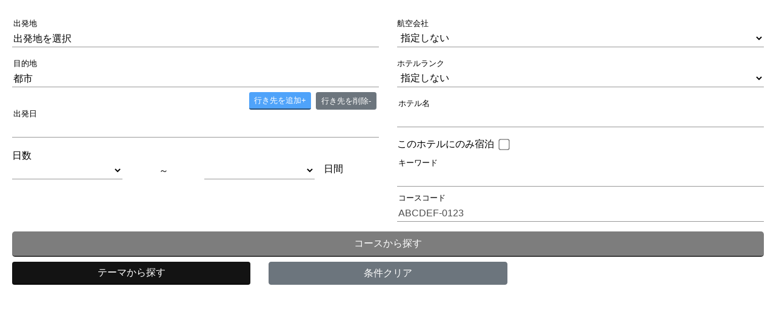

--- FILE ---
content_type: text/html; charset=utf-8
request_url: https://tour.spaceworld.jp/page/search/search001.aspx?RT_CD=A0237&S_CD=01&C=AE
body_size: 33626
content:

<!DOCTYPE html>
<html lang="ja">
<head id="Head1"><meta http-equiv="Content-Style-Type" content="text/css" /><meta http-equiv="Content-Script-Type" content="text/javascript" /><meta name="viewport" content="width=device-width, initial-scale=1.0" /><meta name="description" /><meta name="keywords" /><meta name="author" /><title>

</title><link rel="stylesheet" href="../../Content/bootstrap.css?ver=1.02" /><link rel="stylesheet" href="../../Content/bootstrap-multiselect.css" /><link rel="stylesheet" href="../../Content/font-awesome.css" /><link rel="stylesheet" href="../../Content/magnific-popup.css" /><link rel="stylesheet" href="../../scripts/custom/web_control/css/webcontrol.css?v=1.01" /><link rel="stylesheet" href="../../scripts/custom/web_control/css/private.css" /><link rel="stylesheet" href="../../Content/wSelect.css" />


    <script src="../../scripts/jquery-3.4.1.js" type="text/javascript"></script>
    <script src="//cdnjs.cloudflare.com/ajax/libs/popper.js/1.14.3/umd/popper.min.js" integrity="sha384-ZMP7rVo3mIykV+2+9J3UJ46jBk0WLaUAdn689aCwoqbBJiSnjAK/l8WvCWPIPm49" crossorigin="anonymous"></script>
    <script src="../../scripts/bootstrap.min.js?ver=1.02" type="text/javascript"></script>
    <script src="../../scripts/bootstrap-multiselect.js" type="text/javascript"></script>

    <script src="../../scripts/jquery-ui-1.12.1.js" charset="utf-8"></script>
    <script src="../../scripts/jquery.ui.datepicker-ja.min.js" charset="utf-8"></script>
    <script src="../../scripts/HolidayChk.js" charset="UTF-8"></script>
    <script src="../../scripts/jquery.magnific-popup.min.js?v=6" type="text/javascript"></script>
    <script src="../../scripts/custom/triphoo.js?v=7"></script>
    <script src="../../scripts/custom/triphoo_sp.js?v=7.01"></script>
    <script src="../../scripts/wSelect.min.js" charset="UTF-8"></script>

    <script src="../../scripts/custom/commonIframe.js?v=1.08" type="text/javascript"></script>
    <script type="text/javascript" src="../../scripts/jquery.flexslider-min.js"></script>
    <script type="text/javascript" src="../../scripts/holiday.js"></script>
    <style>
        .disp-dt {
            display: block !important
        }

        .disp-sp {
            display: none !important
        }

        .search-box {
            margin: 0 !important;
            background: none !important;
            box-shadow: none !important;
            color: #000 !important;
            text-align:left;
        }
        .search-box #TourSearchDome_SearchFrom .tw-dest-input,
        .search-box #TourSearchDome_SearchFrom .tw-date-input, 
        .search-box #TourSearchDome_SearchFrom .cp_label,
        .search-box #TourSearchDome_SearchFrom .cp_sl,
        .search-box #TourSearchDome_SearchFrom .cp_sl_selectlabel,
        .search-box #TourSearchDome_SearchFrom .cp_sl option,
        .search-box #TourSearchDome_SearchFrom .cp_group input,
        .search-box #TourSearchDome_SearchFrom .small,
        .search-box #TourSearchDome_SearchFrom .tw-days-inputs span,
        .search-box #TourSearchDome_SearchFrom .btn-outline-secondary,
        .search-box #TourSearchDome_SearchFrom .cp_sl optgroup,
        .search-box #TourSearchDome_SearchFrom .text-white {
            color: #000 !important;
            text-align:left;
        }

        .search-box #TourSearchDome_SearchFrom .cp_form .cp_group input::placeholder {
            color: rgba(0,0,0,.7) !important;
        }

        .search-box #TourSearchDome_SearchFrom .cp_form .cp_group .bar:before {
            background: #000 !important;
        }

        .search-box #TourSearchDome_SearchFrom .cp_form .cp_ipselect:after {
            border-top: 6px solid #000 !important;
        }

        .search-box #TourSearch_SearchFormContent .tw-dest-input,
        .search-box #TourSearch_SearchFormContent .tw-date-input, 
        .search-box #TourSearch_SearchFormContent .cp_label,
        .search-box #TourSearch_SearchFormContent .cp_sl,
        .search-box #TourSearch_SearchFormContent .cp_sl_selectlabel,
        .search-box #TourSearch_SearchFormContent .cp_sl option,
        .search-box #TourSearch_SearchFormContent .cp_text,
        .search-box #TourSearch_SearchFormContent .cp_group input,
        .search-box #TourSearch_SearchFormContent .small,
        .search-box #TourSearch_SearchFormContent .tw-days-inputs span,
        .search-box #TourSearch_SearchFormContent .btn-outline-secondary,
        .search-box #TourSearch_SearchFormContent .cp_sl optgroup,        
        .search-box #TourSearch_SearchFormContent .text-white {
            color: #000 !important;
            text-align:left;
        }

        .search-box #TourSearch_SearchFormContent .cp_group input::placeholder {
            color: rgba(0,0,0,.7) !important;
        }

        .search-box #TourSearch_SearchFormContent .cp_form .cp_group input::placeholder {
            color: rgba(0,0,0,.7) !important;
        }

        .search-box #TourSearch_SearchFormContent .cp_form .cp_group .bar:before {
            background: #000 !important;
        }

        .search-box #TourSearch_SearchFormContent .cp_form .cp_ipselect:after {
            border-top: 6px solid #000 !important;
        }

        .search-box #TourSearch_SearchFormContent .input-group-text{
            background-color:transparent !important;
            border:none;
            color: #000 !important;
        }

        /*.ui-datepicker {
            width: 45em !important;
        }*/
    </style>
    <style>.btn-danger {
    color: #fff !important;
    background-color: #7d7d7d !important;
    border-left-style: none;
    border-right-style: none;
    border-top-style: none;
    border-bottom: solid 2px rgba(0, 0, 0, 0.52)
}

.btn-primary {
    color: #fff !important;
    background-color: #4fa3fa !important;
    border-left-style: none;
    border-right-style: none;
    border-top-style: none;
    border-bottom: solid 2px rgba(0, 0, 0, 0.52)
}

.tab-ttl:before {
    border-bottom: 4px solid #4fa3fa !important;
    width: 100%
}

.btn-success {
    color: #fff !important;
    background-color: #131313 !important;
    border-left-style: none;
    border-right-style: none;
    border-top-style: none;
    border-bottom: solid 2px rgba(0, 0, 0, 0.52)
}

.btn-secondary {
    color: #fff !important
}

.btn-outline-primary {
    color: #4fa3fa;
    border-color: #4fa3fa !important;
    background-color: transparent;
    background-image: none
}

    .btn-outline-primary:active, .btn-outline-primary:hover {
        color: #fff;
        background-color: #4fa3fa !important;
        border-left-style: none;
        border-right-style: none;
        border-top-style: none
    }

    .btn-outline-primary:not(:disabled):not(.disabled).active, .btn-outline-primary:not(:disabled):not(.disabled):active, .show > .btn-outline-primary.dropdown-toggle {
        color: #fff;
        background-color: #4fa3fa !important;
        border-left-style: none;
        border-right-style: none;
        border-top-style: none
    }

    a {
        color: #4fa3fa
    }

.reginfo span {
    color: #4fa3fa
}

a:active, a:hover, a:focus {
    text-decoration: none
}

.search-wrap {
    color: #fff;
    background-color: #4fa3fa !important;
    border-left: solid 1px #4fa3fa;
    border-right: solid 1px #4fa3fa
}

.page-item.active .page-link {
    color: #fff !important;
    background-color: #4fa3fa !important;
    border-color: #4fa3fa !important
}

.bg-primary {
    background-color: #4fa3fa !important
}

.badge-primary {
    color: #fff;
    background-color: #4fa3fa !important
}

.border-primary {
    border-color: #4fa3fa !important;
    text-decoration: none !important
}

.goodsTitle {
    font-size: 25px;
    color: #212529 !important;
    text-shadow: none !important
}

.nav-tabs > li > a.active {
    border-bottom: 2px solid #4fa3fa !important;
    background-color: #4fa3fa;
    color: #fff
}

.pagination .page-link {
    color: #4fa3fa !important
}

.pagination > .active > a, .pagination > .active > span, .pagination > .active > a:hover, .pagination > .active > span:hover, .pagination > .active > a:focus, .pagination > .active > span:focus {
    z-index: 3;
    color: #fff;
    cursor: default;
    background-color: #4fa3fa !important;
    border-color: #4fa3fa !important
}

.ft-time-route > .group-ft-time button.active {
    color: #fff;
    background-color: #4fa3fa !important;
    cursor: Default
}
</style>       <style>
#responsiveMainVisual #campaign01title {
color:#DDFFFF !important;
font-size:;
font-weight:bold;
font-family:メイリオ;
}

/*スマホ用*/
@media (max-width: 768px){
.responsiveMainVisual  #campaign01title {
color:#DDFFFF;
font-size:;
font-weight:bold;
font-family:sans-serif;
}
}
#humberger {
  position: relative;
  height: 20px;
  width: 28px;
  display: inline-block;
  box-sizing: border-box;
}
#humberger div {
  position: absolute;
  left: 0;
  height: 2px;
  width: 23px;
  background-color: #444;
  border-radius: 2px;
  display: inline-block;
  box-sizing: border-box;
}
#humberger div:nth-of-type(1) {
  bottom: 20px;
}
#humberger div:nth-of-type(2) {
  bottom: 10px;
}
#humberger div:nth-of-type(3) {
  bottom: 0;
}

.header {
    top: 0;
    z-index: 99;
    width: 100%;
    padding: 0.3rem 1rem;
    background: rgba(11,36,67,.95);
}

.max-width {
    max-width: calc(1000px + 1.4rem * 2);
    margin: 0 auto;
    padding: 0 1.4rem;
}

.header__inner {
    position: relative;
    display: flex;
    align-items: center;
    justify-content: space-between;
    max-width: 1280px;
}

.header__container {
    display: flex;
    align-items: center;
}

.header__title {
    max-width: 55px;
}

@media (min-width: 769px){
.header__title {
    max-width: 60px;
}
}
img {
    display: block;
    width: 100%;
    height: auto;
    vertical-align: bottom;
    background: transparent;
}

.header__desc {
    margin-left: 1rem;
    color: #fff;
    font-size: 1rem;
}

@media (min-width: 769px){
.header__desc {
    max-width: 210px;
    font-size: 1.5rem;
}
}
.only-pc {
    display: none;
}

@media (min-width: 992px){
.only-pc {
    display: block;
}
}
.navi__list {
    display: flex;
    flex-direction: column;
    overflow-y: scroll;
}

@media (min-width: 769px){
.navi__list {
    flex-direction: row;
    align-items: center;
    margin-right: 14rem;
    overflow-y: visible;
}
}
@media (min-width: 769px){
.navi__item {
    position: relative;
    border-left: 1px solid #393939;
    transform: skewX(170deg);
}
}
@media (min-width: 769px){
.navi__link {
    padding: 0.8rem 1.5rem 0.4rem;
}
}
.navi__link {
    display: flex;
    flex-direction: column;
    align-items: center;
    color: #fff;
}

.navi__lang--en {
    font-size: 2.5rem;
    font-family: Tenez,sans-serif;
    font-style: italic;
}

@media (min-width: 769px){
.navi__lang--en {
    font-size: 1.8rem;
}
}
@media (min-width: 769px){
.navi__lang {
    transform: skewX(-170deg);
}
}

@media (min-width: 769px){
.navi__lang--ja {
    font-size: 1rem;
}
}
@media (min-width: 992px){.d-xl-none {
    display: none !important;
}}

.navi__lang--ja {
    font-size: 1.4rem;
}
.sns {
    display: flex;
    justify-content: center;
    .sns__item:first-child {
    margin-left: 0;
}
}

@media (min-width: 769px){
.sns__item {
    max-width: 67px;
}}
.sns__item {
    max-width: 50px;
    margin-left: 2rem;
}
@media (min-width: 769px){
.banner {
    max-width: 500px;
    margin: 4rem auto 0;
}}

.banner {
    display: flex;
    flex-wrap: wrap;
    align-items: center;
    justify-content: space-between;
    margin-top: 4rem;
    padding: 0 0.5rem;
}
@media (min-width: 769px){
.banner__item:first-child {
    width: 48%;
}}

.banner__item:first-child {
    width: 14rem;
    margin-top: 0;
}

@media (min-width: 769px)
.banner__item:nth-child(2) {
    width: 48%;
}
.banner__item:nth-child(2) {
    width: 16rem;
    margin-top: 0;
}

.banner__item {
    margin-top: 2rem;
}

.sns {
    display: flex;
    justify-content: center;
    .sns__item:first-child {
    margin-left: 0;
}}

.sns__item:first-child {
    margin-left: 0;
}

.footer__navi {
    display: flex;
    flex-wrap: wrap;
    justify-content: center;
    margin-top: 2.5rem;
}

.gothic {
    font-family: "Noto Sans JP","Helvetica Neue","Helvetica","Hiragino Sans","Hiragino Kaku Gothic ProN","Arial","Yu Gothic","Meiryo",sans-serif;
}

.footer__navi__item {
    margin-top: 1rem;
    border-left: 1px solid #000;
}

@media (min-width: 769px){
.footer__navi__link {
    font-size: 1.6rem;
}
}

@media (min-width: 376px){
.footer__navi__link {
    font-size: 1.4rem;
}
}

.footer__navi__link {
    padding: 0.3rem 1rem;
    color: #000;
    font-size: 3.733vw;
    line-height: 1;
}


@media (min-width: 769px){
.footer__navi__link {
    font-size: 1.6rem;
}}

@media (min-width: 376px){
.footer__navi__link {
    font-size: 1.4rem;
}}

.footer__navi__link {
    padding: 0.3rem 1rem;
    color: #000;
    font-size: 0.93rem;
    line-height: 1;
}

@media (min-width: 769px){
.jata {
    width: 50%;
}}

.jata {
    display: flex;
    width: 100%;
}

.gothic {
    font-family: "Noto Sans JP","Helvetica Neue","Helvetica","Hiragino Sans","Hiragino Kaku Gothic ProN","Arial","Yu Gothic","Meiryo",sans-serif;
}

@media (min-width: 769px){
.footer__data {
    width: 50%;
    margin-top: 0;
    text-align: left;
}}

.footer__data {
    width: 100%;
    text-align: center;
}

.jata__img {
    max-width: 60px;
}

.jata__text {
    display: flex;
    flex-direction: column;
    margin-left: 1rem;
}

@media (min-width: 769px){
.footer__info {
    flex-direction: row;
    padding: 0 1.8rem;
}}

.footer__info {
    display: flex;
    flex-direction: column;
    margin-top: 3rem;
}
    
    @media (min-width: 769px){
.footer {
    padding: 10rem 0 2rem;
}
}

.footer {
    padding: 5rem 0 2rem;
}

.copyright {
    display: block;
    margin-top: 100px;
    color: #717071;
    font-size: 1rem;
    text-align: center;
}

.fontFM{
    font-family: "Noto Serif JP","Times New Roman","YuMincho","Hiragino Mincho ProN","Yu Mincho","MS PMincho",serif;
}

</style> <link href="/dataupload/data/a023701/css/import.css"  rel="stylesheet"/>
<link rel="SHORTCUT ICON" href="/dataupload/data/a023701/img/favicon.ico" media="all" />
<!-- Google tag (gtag.js) -->
<script async src="https://www.googletagmanager.com/gtag/js?id=G-T15J3KY0XM"></script>
<script>
  window.dataLayer = window.dataLayer || [];
  function gtag(){dataLayer.push(arguments);}
  gtag('js', new Date());

  gtag('config', 'G-T15J3KY0XM');
</script>
</head>
<body>
    <form method="post" action="./search001.aspx?RT_CD=A0237&amp;S_CD=01&amp;C=AE" id="form1">
<div class="aspNetHidden">
<input type="hidden" name="__EVENTTARGET" id="__EVENTTARGET" value="" />
<input type="hidden" name="__EVENTARGUMENT" id="__EVENTARGUMENT" value="" />
<input type="hidden" name="__VIEWSTATE" id="__VIEWSTATE" value="w4KOZIVr7npNI4xnfav6X/j6S7ZQONAHW4LswIGwm+9ZHe68nkQw4pLVhPObVP0CyJDG36SGEnttPOWj9WuS6NMUUnW1Mi/[base64]/NZWmCHlejbqTyZlpTBWnKmHGyufPkA6Kqfn8YjkLVpFCDCcPDLTev4jKTIpwN4y0oG/OhR4vRf0lVWUPKO0Savo2p6PntAfGbAFj9TCQ0KKPoskN9qUKfLjN3Mo905fCPogSCOJlcZcZiDfwHLaPm8L4lwJQfnmGKEp48ktKNKzsegdraRqeWraO7iwkf6fwarx7dGcy3Bhnan6W07GICNTI+bBUeGPbiuwFQjIm7ve7lh15QoOhVyB49xlduu/e5b7MohFuY9l/OeiEkl7gwaLSapIRd/r2PryhBATDwm6wxxvnGSvueV9t6bQyd3/K4b4TYmSECvkvZaxPq3tNaIzWxXHTz7jRgLEMfXLjtRDUiu9Kb7HC0RoOWEtNLJYeo5dj3u9obb3a1ICKCkMnhqT/oLd4UKjNFJ5idlbCgYnGgvhDb4N+5U8pkPLdCS2SqbuW75VmFXhPQfLOHhnEdXGQwy1WzdC9mV8ZReX5VdAm4HDQJfCgFUC6vo0Eajgjz6XRcE2snKHNWbkdRuBTvTQ+Km0H57mFF90YjeCiRUA/IvRC+zRNQeJ2gfBO2/KRR4J7HuV576bLW9pAm5ugzHzogQ3xv4IcdJ9BSj8F1aqSltlaLurDLwyyIuuJh8C2uPgcfh9JWlZK3gPnJcPY7lSJ8pjrDaD2ME+oJzQgbiRtb7F7EmHCFKYUs+gU9U+hGUDwHjIa1E1fCK+hhVmb0yrCbp98xOLOZYKGhgSyBAldZN29S4iYDenLQWleZaHYF3ZW/sWvEk6Ujj23RHujScdcqDNAZI6DmdxN3nVMS1s3K7vkFYFu/V1uw0XrOBMGfJAMzFAxDCr/lMAoCy1RTcqutNSnhNnCxXvYhjUn51SqeQEX0VU2iz6fYqGFxJmR5L4oHrpBE73K/qyI4Ief9jIgConWjQ/kfZETCI6Wr2x6WP5A31YKwrX+qbwnALbbvLyziSJKwjDLPanvmWfwXTUGDeg4tncd9MB0doq/eMD12W75W1lzFwKMz93Qgj3UqsMtMl9njb2A/oN7xWoKVqwbbQfzV1gv+kuBnxFVHIHP2SRV2Q2cs/gv9quuUOp5UwNSW0XxILuXfg5DUMHN3KSh75fF7rwKtMybDSs3NDg4k3P7N3efB5UV9ynPav+O9Ni8P1cQAjmhCYHYnp2VAlWJHIICjiSJ7huQ24dxqfHCMFNJ+902wkfLumDaE3N/JE+wa/B2j177HanDSF2OYNNU2utkJM1cX5aMt9RNdYRsphZ07nCBWx/Lo+FYLyqI6BtilazTVyENXpvTOoZCKeLcO1qQaGn8BVa02wDSJZiYexbBFfHrOL8EA070cLYVbM2MYsfcswfI8de+tzGsdlrLd1HOoinu5fgu+pFSPmX8ZBj26jT9AYpUDSM9ZsnhQx3Nhuw9rbmfUPb2q1y1jh/Za3dfQcyRpVByiEM64nTxx9QdyUsZ3Xh3/yUAqSQkizjY0Apx3jHOm8D9Nc8AZdURrae5zhlUSMEwc2GIcDQXj7F0i97/sgt+SMv1MN6GpZzXUNx2fAhmwivwdNX7rgTa22Q7851wbUMDx8eUmtW7OiFjXXhseb6wU/boQX0+pxUG4FNrnpJ783MGvBfAxCO2oQG/SvEU+Kb1n609jje29NUhhBEgFQQvga/oQEkoWqa8ewW1bb2lloSTyFuQRAf9Qsz/x0G7tuvy65w8ZYaRTYjCaQvlQyWEnSeV4IXih287oHsqIGv8BzMAhiIkhjVxGg3bR5R3jCKLlp0bUTjKG1SNuUN3OUI0f/5nHf7IbrIluCBfd8hETJqFyUOpXaCF4VTpMryAr4l5wimLseFutG8OXpIju4DDQVPSdkv9vNXJBQ1v0RMlWZTsPMjF9uEeuETNK1nxnJcyhow7TJQwljZH4daRtdUZkvFUkyGI7H/tH171/jhunVKwYmYZolfrjCjIM57iRuUwA20yq5ZSLJ2Vi96HRga5qaH5tBwbiwRpHV+KeRfg7L6SgUdME+jvXWx+a/7vEbxmt83uJWkQ40Rx3VpRXgDANxtwux9OEa652Rk5XelB1kVc88rMTpPxh0mgTMy8DvgqtwaiGO8XDvWIMxpxZoAuUjjXihcGloWaurPPXM/rRRT6l3i21DvGl+Vyfq0lPpDkPdEuK+iu8XABHQPnZ20w88BRmyH6ft1eFzbuVfCczgDwp3lMiQs56iWGWts3ip2UWH+ONScQ1CQR8IJBKS9AcvdrUvkrnsEUeMJLffgnvIUgo+kti5hdkc2r99r+s2enGAQ6kmK5GVR4EFBy0RLRvoxabws9tHS/Rro279xPjVbv8vkz2XGsGAawXitX9gvzdZF+PflN3z/4So1fo5YwqwEGICKqqWYUb7EZAMYzS+UGbdf5sH/VO6FQHrDjQRICfX/2mHHOJGjD3Fmz2T1cdoGAGA8MV0Yr3z2I+c1qY0Bf/UBbe8aQyMDW+3OKNPE2iJtPugSnQmI3O2qg28yRnTY8IeV9uDg1gWkqla3tino8X0CZUZmjbT9pz1xeyGsvLxzSI4ASIzbkAll6e/TBFDgWi+E+rIuSrYBLKZ6TbKk5bNR8ZTyjyQ8Ke/CvxtgaJTQEhC5dcKbJAYlt8QXiuh9CuNNfeE5rbRjDlW801gjucjweBBD4E/HXAOhU1Kw3ldnqmK2462JJmQ4J7+4auVixYNqnMykY7yKzRdCMCF6e7hjVXsIywdS+pOCQqHj/2dE4v9cY0uQKnSisuIrenwlIFIJ9jzXv9KDusCPVzUOO2wT1q1CRPhp2fgyY5ZpAd/FjpJH+RtaxAdkkIPsYbQgvFA0obajQiRfd7S2GfiwR7tADpbZTOgFfyjPrvKQeVLK6d2dARCYc+BJo/v3ZyUsR7T/W4gx7DeDJfgcvorbPaBfqXugh6jWrRC0IMIkvNcOlhfH+CSBLli+8KOToaZgtHu2kF0Q5N+4G75EoM4e1i9xCo/H0rJlh/AcZzjbdF6XS2yaONjAp7Qozdn6B4AzcQ+aZb1PzBPLXL6faRJrJcTaQnXKyOsDF+tOJqAXfFU3vwrymqnFI3PXdfhVqJf+PA6TO4L84YDlu9yn/ARs31e/NjqGRxWnPc/B9rNCRPrCi/bu5jE30Yo3Bz8E7h1PY8rzzUqSD/ru7dXwHJr3ucMoKwpFTYKU8QK2sSd00VH6p82H96W+kbzdcqvPBFr/rgDKpRGX2CNplNdvnjQWap7WfiSgdFLXwt7BKAlM/2SVvm2I8ld8cVFaEt/gapLWF16PWkYNcusq89xdeqDtG3Tpu08gFQzFRxwKJ0IZst50z6FhPMl4pIVnDssQGB87pgx1ZncTtPqHUwKvvAPeI4xK0fIeZwXXyRmINhnSURdvZjTzdveb4XvU6xtpAeb4XyeK69yZV7v43ovIFKIRddRrKHp0vfytlT1L5yfHhu/y5BsDA6rtkcTTbfOILv7yTvvMd87hXj6sO6+EJqAVAEZQyYp8wn9SJoGHkvWtK+kM4zfyH2G3q3Sewhu5p+0mbEKt6BBP5mnUM4IuubAZT2vpn4SdLzT7kNfx3mrW7sc7XGIsi4Qnzqycauo/nX3pFapRHb9HaaRlgHjUPnReRJq7yUY1e0P1UdRMBLH3WQ7IEJF5WLSQZHoMmxyWlEojOfYIlMv/LErMsED6VPjGD1u56gEgiX7+P56tahMXTfdz9ve7QqviM8UgXi8ILOYuypwDadPESh+rjQGLPkG8fZ8qHQC/BMsegEJ1vb5l3jJ00n2UxfI3jJpG0qgVHgV9ZaN05K5Ip/CU7K9mAKciz3aUKAUcWEr/C84YHqEFsKIx1PaZyA+d7Y2qJQ7W37+KD8QJymdf3DRilsgOS+nGxaZQTi1fNM1j1bLRortQLEIh7pmaDNdTJwhGkHFrKkOR5altEFLZKM/vNvxrRuybN6rezSNPrCEdc3BS5lbTekDwKu1gBGTxtM0nU/YPtW0918eZjezxWxYKSFwGxOwI9tF3jzYaC7Wc8jvhSlYUa0XMg0ZIuY/yGmLjS1p7mXXn/WA0VuT/8T433pesj7K/FwinFomG3Spq83WoHdbRiDFHLR4fskRcnZA5K04MgkoAdWH0Fmd3tjTNk0Mf/9qw5UZRjGgYGuZTB6PG2/w3j5/Ar+fCBVyd0+eVKoD93Z7dB8Mx7BmIPZVa9j+RxYJw5nBeotlU1tFvarYgQyQf2yjg0xJKegvmQDJ9wbEfCOKdsOB1+Qco2f8jT6N5y5PGRQNhkg7vZeBxXIQq97wSltkx7x04XzE2phT2t+bzzID4F3sW/O/RpjpsCanpfdNR86b18tDChnoKsT/mHIWt2L/LpjJMUDu3GUOvXQys7ljQDBT4I9QiReNSDPkPAWU9BsoV4TxDIvEeTgV+QXk9LrgAl2gKboWiEHTOkW60AQfEZj4wrXhnXHK5HmP2JW366viF7Ft32tHFvLTVVsh1zTi5glLqI0SagFJ9t/Kb1RY3A0EZfglXsXuywv4tesZ56iaBgLPeqC9O39aJ9RZ7bSTP8WwtWQ0TkAAR0FV7h3aAeIfeXEghksL8387HNdCob5pNIE2MdwYJu5m5tHt6gBz2IoANn/N/KYUKpEwxqA9YfecOWjOJFwApjlmY7eAfbOxPA2px0rSjcl4LBSxUsqRubx08EY8pbtcVyfUK9v/hF1hqIuTnm3HkEihUC6+QY2N7MRK/YkoWcCXiF29IT2UIfgCSipth0ZiS1S9xvH9v8/s6lEyst8yGCIYDqY1QN4fqHSLcAavBMoeqjv18SbgDHy7a7Kh4LoJvcWVypXBhXvvW8qpuW4V3Xes7m6heOPzpMbNmqAU+8VcVg5zMgM3A4MV0JNR3v9vymtnTVk+a9JDoN/zgGbK4Z4Ge/7X1167LR5Op6H2nusRTvyzwMZnLyY9+by0d/CU0JN0o960uIANbX0kqEfai6nCfUPfobsPANxhsu7NXpE2ZF/s7hGz7vu79YjVwpIrJm0DVR7rneFrTut2dRZMgdhd0YxEWnv3x4zwD2YkqbVDHp60iN2n7J9yF/pL7LE2WG3g/lGFu7KfgjsP4qlKaEccqhQ//lkpIbJGqK/[base64]/Dl3UP34kA1TbshSB7Bb0I5ASQg95UZVZyQkbLWoAytjh96Ey9OUwhbXjl8uhzjVrh5LHiBkRTu5D1tNuFyVTq8jO12keUfGZ+Hamin7MvuQoh4OMlq5Rq6yIAZZtvvjQLBlGSJK5IcCEEhtHasadL9qAXu5KfTQZhOeSMG5giK8LGKaVaiCsELMGn+/KB7ZqxO0EQlvAbMV2cRTbMpEYTX7OOBH9fME6t/gB5FTkyCRszt1fpIzeToAB7EHR4wp1V/v8+WcfAheWTxK1kTtdNM6ZxHobtbPvR4Eazcsv8AaVSBHNaqmtWHNmIy1UC0BfqnEa1SLJyxaLeDZAzmBUP86Y2YOVt5yJfHPzNVmM1BF3DSL3Y4hwMmAZCwRuHeFENIXXMiYBhxDx8fF1OiVst2y5kIafLq5modXjVhe1l15SWtN50HkPdXGJJPj9HiL7OEmYt/ft2gK1nEh2VnbxUDo5R/IVm3djR/gHyzRfWCJ3P50Npr759nmF+vCP+ViH5OuQVseyDghWMa2z2Sqd80b8GwGShwelBMww4YE75yryfykuxc7p7jGCvyJq8Ig5EOPLFb6fsogqqV4G03m/MxwgIOIYxDVbFEcDrVyBThQi5vyvjkowRhLhN/kA7XPOy282kK0Uh9iS7/w9jSVCMkMDTpaZZ4zic6q0H/HRSTg/Uk5k+ksoneKxmy29T12WBnpVARhxeFXn4A/82Fhpfc+/bojezCvnZO0OPNjQv65rR/ObXHKsFjmHlTx8lavwe7K4/Ydd6qjThKceV/zYkG2XfUatuFPiY7FsUkvA4pDDKljZBxrWSwpazn/LIbwOnjnmmYC7KmO3cuoGgW9q7xBk3rJhkYUiQFHLx3oLGLobbxClax5Qj5zXllcTLL/nrX982q6TiI/u1uF5B3cJgpF2GYQGIde90eHSYNJ2XS7ov7AADpbwEGmOqr+ql/1ruoeRJnv9Ws+z5+MDc+oUAfMzCVrrccqORbkqWGRJFe3YPxi22O0P5bENZ2LaAH1K6APM2QUIUAAzVmIu2ynvCQeOxXgyjoKybI3BLAMPouTXj+BBNnyc2pMSyhO/[base64]/[base64]/8xRBHJxegMsB1vHVZmznNQMaYNgfeKFEnZ0LVn1P33UTz4t6tcE5M7fASNwU5S8wggCB8BOnwBc1zWZD2Pz5RbrCOKZvvb7zLJIFjR1d3lTCIePUpzqtBLfBLO6wUoQU7IuVSwanJSIx1zMsUFPFmARl0/Pz1eYfwPCn9x40ztUfvo6OfF9K+SI2ZYA9/jAbKcR8m15dkAaBYnay6ynVZjAipsyxhmtQM6qL4a8hPyjENJWXfGiAO0CGA/BpK/M4Sx3bdBk2Bva3ITBB1e3bbd9O2NCvrAZMttKM0xO5l/vb+6uclYIn2ZE24IfSi9FiSXvIU0EUt4h1HB/lvjktHf5iHtxII509g7CtEdL0S8DyBHCXiaFrkWfxv50Lfv6r3IxJzTocWqa8peRLiMuTgDak5f8LZoSd3GXAZ+Kf3OEYvM3M0zNKFqrM6PKM+h6EIZhWd3jbrRgCgzq/KVHf0fAXoOrATPF1BI46Sca5wcxdXhtqsfzMzDQBamtcTXr6LQp7Q438iyL/mpbjsXW/my+PQmGo4cLYKWRtPr0tGW2wcYABG+w27sym99hOaAIcQbAKZAqS6kjgzRpai/ydmj7eZyFuB703eMLkS7wHqDFFkBGEoK7NkD19IbRWmGH1ZguAepnZT8U0vxfWPSL9zlBA7M2N+tDCPiqOmpDgiG7XcYVazZ4+QtC7rUXXA9uDzDUUPSLkMyCHHDZy/I10XJimTJL7ktsdXS9M1YgRp27EoSuEs9rPwozYK80na3L98Nx+Ieuk0f95Nt1BaIDPx27PGGLesOUemXwXDUaSKf5YJYv+N9E71b11oPyfVgASOtO8kGBFLp3bKH/fe452mMnZugJ+RvDSBxO2vZgwysQKFs6qUmLA/VhZURe8GHGatkNFs4qNZUz+5kWzoKQzmq/Fh7xKpdiDKXoBLiInyfhjKzpKk/[base64]//VJh+WFGsYD0hMii9PqernaTjOfVJwGwuKGwbKDwzg1Q62jh/6ltxpk4VUsFu+A12qQNYzF6PgO8ZOA5dGbpuW4r0O2/cTyl9FB/+x+o560/iFovzBzHJsle3FYna2va+ZR//JKhHv1AFejixXiBKfff6ZokGuZEsd7xriA1op0Cxm3tB+FTiI8/Ybm3y6a9e1//JCX+UMUdX/cOI/sXiWqPEi5QYtNjoAM8SlV/zEvV3pPkpX8hrU3dvBAdZCvXknwqPX8qWBRZ9czIuuA3u6kClmom4SKLlDNdAqHs4+BY07c9OP0wUVcQG+qIV2muEJjBT8Zg2O6igJ1MQAPVvGdKrnkVF6ZS4wYK85Ppl6xtpD6SrP+YOXCplRXsE4tcQpK/9hYH0wuBoskg5bL/WzIoNcTh0JGjT4AgPvq3fgDsKeBYgtBoLAlSoW7A0OPRXRLUcT0J6/J960b59DwSdDzTptgRb1ZQ5SesUAycBy9jrQncsWpPhqtfQQpkgR8IFe3vZE2Lfj5ganqlM/VMHqnio9rWph5UWD6/DGA8CHAiwbgPW1pGM4Wg2/glw3DNchMxuJYuc27ssOKxNAEsKgG7pw11NmSLyjsQZI+ZlEGezNY79lipY/U3nWjtvM4eaOCWl+aRcE/A7zwu2mPElP54qTHaYsTwW6QefKaZ7RQd8EXWkDCgTq26XRRKwzCHmrC69bAY65uSfM8DHM7qgDVj8w03OIpdEzEsz8jrezh11Siq3uG1rmbp3RSylqJP4t2/chPqxd02JBbDNqujZCJfhCZpJDOkMC8MusrhvkTMqRNEptFmeoCiXZNKYcnNmgvJTrB0oFvtsl4U0kYYiMdfrAPAz0IZ6yyXBhU/lYO98I0djqCuDDHzbCcOJeuNiVBpYw59vmoPfW089qFAy9Kt8xntDX45vP925OZiAWytyJzikpKLsa4tJcgDNZWkOW5MjdAy3q5OgQ0OaFYz9xI32zwAZJSxxylDu4zhYlotsjkyAEMbmR+5P6JBnlp7phd+eyeGVb9uZgkvecI/hp09N+wD+3EoiycUZsr/cRyOXElm0dl1+/[base64]/dQz5LWSh1PuLT6gipkj/PqYo7Sruw7Ec5htLKPt5eEDObnbgNiLPHO5/Mq/Wwut4pHodyeXHEBBO3lK6gCMz2qmQO9XBlwg+jLIukaQrGQJjTzEPKxulqoO2ya3Ld02fWGTnIq2nM9ujAAegdMXXUVEFRuMBA0SvtB8yfiEl+DQppfS2xYzOuC+i5uGkcsc/zgUumedK1q9AjYDV2ooSWEmrS4RRrLpqlGdNk9zx0V6Ulndd+7hwJBAaQ17hTYaym0L3TZrZgoG5bXK5JiFGuRBwnv1jkDijEpeG9LZkrI7fX8lqxM/hwkPv1MxgxAiKcsvfJAxJx6Lmr4XuhXV4X3shgc5LqwJDV3K7lNnSvPKIPqzEJJJkFDPTGGkT5xpPLKWYCLgANuta+5eDt/GLjJcBmYP/T6Gdj6X06MX5XDc7YD8u7DqHhfzQFnK0fB3/mRQc9nwOEN4P96R0Nm3GseUr0JOfMu2M39GoleNoLSxahQ5JkAzn9cKG01sF6/oEdulSRA/CVAaUMvkVLDTwzk530Dx4uS1ooKulk4qImrhxWZ7eClQ6dJ00pZLwpBQ/GJVJODaTyOBjiRAhGeUqZNFQuz8csVjkeApYtWY6EObscsb9FcNyQi7lM+B4l0Pe37SvTAjQSBzRVUFMKhLkoWoKe3Ls4U3siS0zOBigaoVuHd+tvk1+ollZEoX3bUp9gW7D9MOV7mh4GZexUPv/[base64]/VW/ZbDl/9UN5+2G3ReqbGoIk5lLMLTrmFd8cx5dw67YfBmctkn42/7gyoiOTKeLDUdfaKLrqQLkfufek2dpXw+k+l2Od8itW0OzCaWuRW9414Ss7O44e2YJQl73+FZfHLHFGqa7I/[base64]/WPRjqTiXCSIoACzbU0tx891LgSKDVw9sIt6nVcd5UCkXV7tPUCMBkFCAnosDAyGX3Kf3M1+0dp0mbvYXgkMmP+Q7Qi2ODbpE9ctf973nhjQr2N7PUqj5SbCTotk5xUGwquXKyAO+9QPts2wvq1dmGuMqfWFVUrYSRlG32/mn/eLvRm8c9yHfV8yMT0g54pCnGKlJDwE6/vndclaGphBwzTwrd/bkAEhgFvCK0UDF34eCqVOIKdFRnH6gFULYfl6NQ4UNK2omR7zZNcdcc7IQw+dHJsQAnuLLNAx4E0LabzxCQ6ueUyVRv7QZkhWrCbAOHF71t4AYo4PkbK/3PuT3Jv6kJI6m2b4UDGp3wwk7WQnnOCHFNYtXzwfn/v++JfKXiiO89vHUD6YlEXvihTBpAZXziMpJWSB88wSRFBXMVzozTJLG8vUYvJRNHTWdfZEBRRxJXhM6UutmEoOK5i5fEVpo2LKKAyS3H/CWL5t6nYPnLYwFV7gk0hXm7XenVLMN2GsTH2kulzniqnfjStbwaQHGGCxOrqh8ISS+rNm88/U1LNX/[base64]/BDQmFYOEYvYMnfhahYJYAZrswbjcCZ1F2eGOJY+EVz6EHnqdKn+aY7dxVoWBSZOtF6DbfVZw2yq60rC1npZc44Jl8bVqEsb9k+H0vbZOvoUYtEyno3bLfTlFNO4TlwwF+VERAC6KOVOT3i2mqDezZM/74LwHsBsV4slVZuFv6XIQR2250xiyEx7WJMFS49VEbWBX8a+a/qo63xu2rCSCa0PmFv/[base64]/6zSbZzJaXtMFuBy5xkGGbqVnKrcN66KwDKurFwy1Hd2LoMTj95951ArGKCnjcpQVOHcJPYz3Uv3puNL0xS1OuOT8rbSeqpETlWmKD2J0JGOAm5uZ5znyzldPmCmDg40/M0R63S7hbMJ6kNjlX6KYWcfSOOD9AtOtsiaCetPXyRWomGXa72N8aETsb/AA769T206gx8feKQ+qizxpI5oeQYY1UrGuhqtGhjmDkNYOArcKRXgHLWoKizyQnzYIzO9PCx5+FljsBfkQ2goOxfxm7ttR/yKPfJ/9ihIg0nxqE4wERdfe7hinSH870DESTs8F07o/5+JlrMXrRiDApia74lkHAq7XCps4S5tP0ABDOyjNDlhK2HLJ67GfWyTOMA/yerGfMQtMI7REa1bLuTqSEb0I4F7UX+TtGUkkY8bRqPaEefB8Me9gmqMFDt8k4M2nvkmu2gxOQZsR/D0ik4Rb0svRL3pichPDGy63pFCcBHvBotmAdVFzxoEKYCFXWrWyEdijLz636ZRUMU89m/fM37lD2UPJQw/hB+s1fc/6W1CWapDqop5rTkdKoPRC7qyg2a22HLziHlMYMN9tlAoYeeEd6uXH1zJ3S4+nFWWANz1LG/[base64]/cr+NbRA83K49yDl7BPybJmSnd9XZzCdZQLbE7kQmCGtRkUhuJ6BQBwazGOApd95UpUmbHDd5gvruLGOaszgbRnNTvDVSASKB0J0Od9L7AdyB6EkIud4UX3hmrcqNqgP2o5/gLJTAaBkH67MmJNnydjjLCql+P4ne0kMnLD3LCoF4Elni7h+cdFwEo5mM+lx69p1tmwk/9ONT4uPuIAN8g/gFKiFfVmkT3ItLz0eNDWiF8SE6KbK96oycHiGiAyI3Zs1S3YxITz/duyw+622jLLaKqc1hG4SJ5l3KIya8s/wcf2/EgXOedNn4npudOX8caebsdWhrzruuBIZ1nZ+XLCwqhhaSGUM4eRZdtHW6KThFQfCI7/zCg99tRUrFh0dSA+F0pmGEnnzIzQoqvf0+X/rCfVG2q85kCgeFl2xTugf1TE8EYy3aFjTMC972jfeO6FWfMTuMH/vnqD2epfI+pKjw6Qse2FbecOafJNJHOB7t89Xf00AaVhzRDwzcY5kRakR8j9BfX7PTMtgTF9OX+oElDBmmBqNnztYVsYc/O2wNwO+vnu/cngGwk8p3nuqFh98UVgjsUF1sNrV6X931u8LuCyY9Xk6DCadwZ82hPNV4HI8DfbyPCfnp7lCUa6Z7bA5gT5ViFSTuWcVqd7M9kxxTJPboI2wEb0QcAO+9Mm8F38HRHaj6HSkTkqf/q6eQWEnRf0uvMXN99QlB9w8xRcsaGD1P3ZkgNx7zW9dYWAvTw3bnd26LOLjt7he4CGBI+g9kKHjeVAN04ueAtQh3DnQEx3MyDoi7B8peN/mvy2UZacyZbqX9Sy/aweqAFZFZrZD3mhZngSSyvFH8uZkRpvoeOLUVh+YTSuxBcGtlizOQMneJanRAGUfMHV7vDS1ktZ4RDBYrnNEdeIfuH/AvF4C069j1c5W9mzFWqGZzR4BaP/sGyvyxjlv75hPbnVg6fHNnW+wcMEyukwdp7NPP7CTt2KUjy5hJcoSxdCTYevJlThnHo71hzCJjpsP3wp9GH9jNag/ONTw5ENSo24LZiday2G8tmnRVi0vJIKKGB5SWxt+t4fKXvz9Y3nxe8JevKKxThpqXcYfaJvao67AJ4dc+0AsSc5u4sW/Ybg6tipQj1W+5+GE0d668TcuksmgbIcMWHdTl2dQPRubunZzokOie16PX5k0Vadeo5tShteSrRAm4o3Baj6LpV+1pH436MiMsgHROxc4VsMF47/rSr+kFfu60dii5yQEBAfst+WFD5xSe6Pf1VJ6ZbX4VUEsKhN67zql2sHcbCQ13SU4rldGOBDSAKs5XWc2mDLnGUxpr9eRyYyVrFsffSWVvTJTDZg0PQ04S7MEUOtPFASqnhJnxf37DHIe6zQfhUxWCciaRpLXwVg031G6UnBe3/su/3d5vSlb3ViLSoN+OCELhVREtmZrsmR6KZ8XpWZfL1HvC0OFDEs28STm0SQClzaDPx3/VM2U0q5bKo1TLym2v/p+RxZcMD4qUFPGGpKQuLf1h4vnMwDJgp410J+YMpeDK31JPW4ijEQD3o5PYAY38wJAM/RKeCGKpu9va2Q7Wq8NaCa9reFDTdeqle1oltJRC080u4pAN7GGxKxmpq8g3dIA4psh6CmxO/4aF5C46WHSjx+Qiy9Fg+2K5mV9JPra0rP7u38dIBA6NI9fNYt1EJu5s+orQno9TUKsFbAxYnd33flUIadsZjwofXa+Mx8LJgittQaqPd8ssiwMmDnh1H7h661+5pwyHeR1/wrW66skWqxujL/dKBcMjbDX3sYrSrQKxNgfW3bQXRGabLMs+ahj+DLCt8BwM/46+UeTtCwFhUNL1aeQElr2T7QL1LY47LWHueUkFGvXUX87L80e9js0ptsz5/7RMtWjeEOcMJh67B02Qv95iKgcEa/CpGLtAJ+uiZfLVjkfPWuTDgWjlcUrcYVW1jsgLckz75vTsvuqtB9p4TSKPZ7bv/Y76fP8EhxYXTuUSJEubl4+nO3wA2u6BONuqzgOudlPywbfnFcOCuxFglEbx7LeQrgSE0GoizaT7hBu8J7lyxk1X4sLhgIto5mBrRna3WKiI3cqxw07xiwjDMTpbeVPbLjrxplkSDXoTKyr+rSQgBGt772tX3yiL/3sQc1KAmvXPBQ+iCjtyhnR+gxLLM6PcJLaEcvK1cbWlqfzXw2suMvCLAPGhbLGlt+thbQ/Y2N+S2pEAJ09KAEltCsj0MmKKqNmliKFwRLi8ULTJl/0OLQq5cML8ri+ZYfE1qxLavvstAn7j2vYkogKWY0skOOn8Z2P7phdHNovJk8E2A1CJ27D3VWooowFTarYH4l+izbMGaRSRCSHYuNnPhnVP5qkIMXiJwoJv/Uu/gp/sVNHQMKD2EXK70FCtpRumLVzxvSi4Dg1B0VuHS0CKc5pxDrT1ExS+5EHbp03BiFAHKz1E25OZ4tKg2g7PPUnipK+t5CY7dAieqvpbIGkddfr5Q7YOSthjjOo3nHvZ39ZXi6PrpT1QG7HnJAigDgor/YenevqyvQ6hvhiJcul9+NCtgJ02ZtJSj3o/Tc2dWWAC+IEax/KKJE4lQfSJK+gS6TNBz0OMPHBccHJbnCy08V8hBP8PRD17fUTp+3HjJy/QhZ762QtyDXyAcpacpEihKu6afFDg30OouNeUPPSnXNoTD4M/FHWvZyYWOo9KhDBmWTIrTM52GQzAydKlapBHVAzKCw2pN2oER1eGm92NBJrsSp3tKD5h+4fxUCdN/YUuKYQWIL7kZ/4ImhL5cvEuVNnZIg7pFbzqinouy80DUrRftGStgQP12J/5cuzvQmWsOp0XdY7+59MU8pm608QOLJvwCdBPbUMYag/5ey9OV1fFaIEYJbmdsD+zSauVOI6I/ANiciQbgSYNRiH+MDLABd38Ytu8RHS1NBsUB/wU1RC/gnapcT5YBS+pCEhoV7U0JS5HF3hW8K0rzbd4kjtPHZsvPjkx+QU6559zUhxKt9OlUtYQ4Gk/47b2k0ip0qKHl+7X3k1kNBvVhS/QrKQC5HjKwEu9dYa+002jxXSZ/ohRhkhsn3DWU7ydHAcicLe6PY8258SoPGrzX0b6uHjINVj6dXaP4V3k8114lFK0IZFWJWiJPTQDmjYPlq02KHqtDzBQPIMAXp0J/TH7R/thnKCkAi8+5SQCZob1Y1g3r5VQT1IcFXbgaQJ0trrHZeqgfMNQtyNeEZX+pLvcnUKi0l8N+w5jHQhpmF/G52Qz5MeY0BQq3v6RuaqTssvC6J7NH6RHPOKGQmmQvXLxaK57byASDGVaf8HB86Gp8zOR+Sj5fp5MEjzBSy3NwB35LUDVVjnf/NpIj0Fyi8087Gm9h8PQE4ZRDZbqvw6JmB79TyjdPZuEcgJCXcSoNRe+KA5F9Sj0z1zFlPWAekv6D+ePihZeG4pet33PYE0/USnWyO6dAGdnr6dz1oipoudmpRNDf9LNaMYBmHmz7ykuf/87i944KW/rdG2AOlRcv7fwpZfDdTMaY3PZyaQN2TGvZH3aO/PHQHGMySDtu+KE+HyxO73Olr48H0AsSLo2n1K8ut5/KoMC2K/1ieffplJSvzSk+q5A2JzpdhlAueIV4NJQUUYOVNQC+7GUyuC5YYp/uZtEH2u1/Kg8CeMDJ+lE/NmUTodjz6zALijha9goZw0L8HUbKv4mLQKKEKTHqqYxQQN4ERPde7FRvQV3er/l+4D+mb4C/hA29ANBFg4usavIsAUF7fie+m/WsWyyI67kt8E5CEVcU/L6pKc+4KIQCbPLdZLIe1Xj4NSYtl3GbS9tQB/IcaZ1uxBX9kPLOoHqnXFuP4o1j2eimRzFP7r+GACxAwo/b0IGc90bPKA3Sy5mM/TALwVVSBIcJiJw1Dqbf5QEDfcqtXo9oo+/ZUxUNgYr8DtRjbgMVylJ1P52EGqT/fSh/t3jLDhd+2zw2/vOJ8bgPrUxWF7GiNvUjQMnUF2r9pg4qXYDiYeagGImRplFk9hmTFLQzSgqrnalu3NjXCxGR/S0mQitsQr1V+bkO9ZsSU1wKOQE4f+9GUrtuot4veWvk7VnP9Eum+EyOUxSYP9RdGvRLSwSVWtohJSEn5uagrGamXSX1xpal7Ou65uQVPlcT+bNp37ikPUgQrLuqhCtbYMLDLoPeAJ/HKXGbKarrsZ/PLlEqRRYZtOM8PWCRJ/QF6NfSIFbRlDAC/QO5dh2ES2g/6dlobXJidGgclxRrVCJSalBGKo0iCgwRo7aI+A9mYqBpvjSIy3SSfMQ9Bpj1xnU4ccFgjhrY8v7e1kJie8EoBab4UkS48kjigS2+3+/7+77ohstPVUAefiDbr7O9uWkdwnZOTclqhebEcGm4UZM71Zl6AnFLyGNHO2X5SBFiIsBhk+JGOsX7n5t6j70KgCBJCTZBnpbqtKACJOR/RjHFDiYTPf7TIm04adw4UaGWD1Y8T12Tat5Cm1qQ2O+MRy1tz98BpjM+WVyFD932OnVZkmjXT6/RvJgud4AdSCW+kjdU7oneHW8wp+MW7OFBrqmt8dvvCWmojYdWG0x68nQOR3kdOuTJutIOwwaZf5+kNY1vQOBpNjHlBsUKBpca9Rmfmc9l7OqYess9/nWa8gAE5LAJnhe++PGcH1BSfItXRosaaViiXIFzNj3n/Lki3ika25FQVSkMRLaS1kDwXGYkZNlRnQru/dKqBpf90EgSfJQkravpiVIir8GasIRD+cbwsM1haYzLjJKRSHU2UEl8CSWP0thEAIAkC26HpDvoarFSIi2gHQ9kz9aotYGSMvtr+bN9uAAfRIHrlm8xcLcFi8l9HixDiwk8FNSnl7uBPvtL/X9YqmbBbI4Eh3R9+ma9WD4EwOu9Z58//QARqN7nMHWRuwurRAylqctQ6lEFw0FVXTGJigOGBgV/OrY0T5QXqYlap4iv+5GAKKogpvY2xiEjzo8NGD6mswvuW1ffXTdBODHRPAFF33SogvCRO/NWoXYSH2iMirKSZMHXGx0YjMAq0581e98DB+2Po7NU9dV9hwNSc5FDcZ7N5yYEtQU9LSZXYZryJhl6oAMNcscEDtTyB2na1bCWc+ZrKaWiOTSwA8bH3HemQL76TrX73qVULNIeN4p+FO4iyT9YU2/Lhaud4pyMtp7XaGPwH2rOmL7G86UkUFrQDIUzxhTArxnjy5De4CW1cfGJvjnrtZ+xBM1UWkdcNi+GU1ROuS0PN7r0NiEMgA99nG4zGhwSN5qenv0XlHzZCUUvMfs5XQOrzGhCIWtf2Z/hQvKyEQTAilfTkG4TO5xesVyEH1CpKmcZOy0NIXOzoHmCV4SyMpPmZOb/0RteoEiE1kD76QalugTAi9/JrjQL7sAZwAn2+4OOw94XgQw+7ycuWcj3v4j0+KVpkOC54TPoy5xqoSCnKKEQ5+qSk+RXKtthZwSsKhQ/quqfMn1Vpel6BlgD28g6U7D6rjEIagTol3WtBEf3GdJ/Z9AfIXTpCW4vMJ2S3ZHCovFIXUEETesgu8H0qhnCVXh93Le2NatXqrPycGAjnnFLvjqnVtINe5N+tCYr8VuOp+31iKA2WCFkXGiBf1Y2U9a0kHFWESe6f1Ksw0eERniLZ+HENi5UvaoweHsxgdsftmcmIRavSOf7jn3iRpHFKgugZ1SKobECET9yDBlX7aQIGbI/NJvr2NONEenCzkm+LuYj1iCO4xHSM+VW+xYqLPtqL+RvIQYbU98u11mf8gbpXAh4cCHebuB3UmeWNnizZ4delwGurcGFUZwNWb8vhuEST5Yk/[base64]/wCf2JICdihUFd7Fq8OfR5Y+ylkBul2KsmMYOIf1sdH4jPj/LZzBESUOsF+5f12KUF8CPZIkt/[base64]/IfTc7irVjcKY/WkvNubsMkDIh6wvv+SyPRNwG0Mstfm+6vUtowK/R0MUOQxX8EOYZ4soMWy6y/V1mUpRJzUffpVqHa18hUA/khipEGoVHJaSsxiYrT9ZRY3uqwVfMiHjKrp61GoGHTqKd38HNjEAicy43QOhWj9RBvX/g1DdhuWQR4HJgzgWohLKbyNap5l2D6HNLk/ZumDcMDF2Lx+9+oseXMETRLZWb9OqWFbfnYi0dbs0r3YThabzVy/8vQRrNnjfnsN4JaoyYB6M4U2eUc70EL+IhERZcTBWUETU6scV9Bwcjq8VS4evhH5P6q7z6oBFtISoUlnWG/pUVjhVWdBjH/voxRpcFE33107YNH5tLKzSE5lliE99Z6o0XJVXljFCYhhSpRNDyV8eRd4DB4qM5N4dKHINrKoyDkq0ET6k/d0vAnxo9CVvb8xAr4uH1NANYMpBMb+uTZ/lTV3VKu1fwVDTjyxdCtDPYtV4hjUhb130T6jysWCHkn1WHFPIlat9AI+hy2cao+bGn6ApAR8xvkdmFxRdo1VJT7sybSxFFU2fX3hAJtwxvXT1/8CpsL1in2TDX37UZQa3LDToHcF1xMB5/[base64]/hvEwdZjMvS1ynQS7dWJfi0/JmEOu2q85ZMLBFjlGNdb5sVpOed2y9Du0saFUPKikMrSgPIQAnnvjkH1ievw0dksJbBdcaICUNqQ/4hR/nuVlKLhyE1ShbciN8NW4ceu2nNFMYte/CJdvzs+uqDguM3vdFV67cL6T/T+a6DZ8WnBiyksxzBuhLXYRuc55J37Zh61UBmLlCkeUKtM++WEvimptHM0SBW4Yqo/IJjlgetUxLsrEg68YtnbFgv46ZC8XHe+qqNaHhSwLiFAH4pwkdsUjUlloTgv0doUaHtS94Oe0tqMLwXtvbktaY9Vi8uFNf94zEu+yKd8B0hJ0WwiN3Wrjjb232/AVWDPFuXya1PmFjl8Wu/tRu4wvAk2ti/A2fUfNmspBP4PpxNkGc83BrdDCpvqtCKjn97uSYN9sRoAvL7b76yuZZbkRGST6Y3vVEzz+2bsbpUJmPKYzCIW6v/[base64]/UEIhMhBQYyCprJXWIZzhYd2xaGQk+nhZFKBXdThWX1NVYLu9PrlgEo9ui0nYWkHjDGENEvgfCcovZhZUd2qiYV5JsrfHjDRuL3EAd537tpomQNS+rb1hLQo8o69rhYnH+ar6fJRzpavHJrgk5IYq7fHv9HgdJNOBSrr80dCa2xI9g9plR3/YiUT7yipGoJq96u7W+GI3LugZqRAkzb8b8sN3scpW80ZqBOmpEP5nQP99wN3KOrXYfslCl+YMMzC3B6CQ4YuSPoChR2ffL9P9B46ntjx3vXwvu0BN54cBfFu1PaihwpXFkqKg/NxvmseAHEV/llpE97rSpaYjolDlKPx3D5ZX+u11E2lDo5wfeSd6aBVNVRNXkG8NVZQ2QHOsDNPNBM8O/d6VAmU9M2d0mwV7XwZu30HjOTClY0g8CqaeALFUdv7JLUhAgr+DRGM3XNjnloZ4HKBY3IL+EFkPWDXB/VYQ5qpOYvBBe8qDD7DthRXCmG1XZ9uCJAAiy/qUihHU8xGKW5TiaMdfIDKQJFKb2oIsq/oW6tEYM66BT8xmp+7SE3kQed59vbIDyIbcZzsq78OxQ9HZNJzvmlmbR7WeQlewq6oPQ0Gfb8LD5wjBROUL/Dtfkb4gjYmRrxaiI603L/dYlh4Xq8kM4fe37qFlpfLzQwCrWgDK/2YFTNBwSwlDsivPMYQSm/IyoiJ396ZZqE4E188zhfT1TsEGr7WieFWYqfb/IZTkVJ9wp1wqDdG5WLZqFVBZe2CSbnZXjk+kkIpr8pUgYVf7xC814A0jfwqE+0TJC/fzBN3u1B/h3FvM1rSRMM/uj2Q19eJWfxUTOj5hzds82+GthMKx0YHRfFBCSSUhZqrT36preAAv8y9acBBrFonOf3I7HX1HphFi8TppWj+SF6pGpQvVA/NY5ve1Air/QsbGAreUcgNGz0k4BE4uEnWS2f6ocVzFK/DjCZK6ozhsjuOt2m1Ge" />
</div>

<script type="text/javascript">
//<![CDATA[
var theForm = document.forms['form1'];
if (!theForm) {
    theForm = document.form1;
}
function __doPostBack(eventTarget, eventArgument) {
    if (!theForm.onsubmit || (theForm.onsubmit() != false)) {
        theForm.__EVENTTARGET.value = eventTarget;
        theForm.__EVENTARGUMENT.value = eventArgument;
        theForm.submit();
    }
}
//]]>
</script>


<script src="/WebResource.axd?d=pynGkmcFUV13He1Qd6_TZE-Cc9j9RPHq1-L8k_TAjpWkVqD93w9558N_5j-mPE1zFi8_HPJIEf9k31yVSgKwwA2&amp;t=638901860248157332" type="text/javascript"></script>


<script src="/ScriptResource.axd?d=Rn4K8XE2utBBS9_0Wv12sKCAlFTmiM3KaKN8iR25mEWkdcjkCAdtT0mT5dTtCOKZ1XiQwrH6rpr_GTPoJNBK7W7-cu_I78eOjCaqublhraOb_bVItrxnoznmYXVvEBq0W46X1Z2JgAnO60AikgJS0sZs9i1n5Z5H6Xpkc1BaZ241&amp;t=5c0e0825" type="text/javascript"></script>
<script src="/ScriptResource.axd?d=8OlNtQ9sVgQJ61J8_gRDeYnfoKjhLuQhHwoL_It1v7TJnGiemWV-yKafDZonOwBYTcxDz_0Cf3xY6r2SzgGcvulzEMcpz89Ncm32mb8fbYBTa66LO76jox-XRJysUeR48IVNYImEWEqZIvsKpYN7OnIw4aDvT1AOvGqngWi56PY1&amp;t=5c0e0825" type="text/javascript"></script>
<div class="aspNetHidden">

	<input type="hidden" name="__VIEWSTATEGENERATOR" id="__VIEWSTATEGENERATOR" value="1B597B8B" />
</div>
        <script type="text/javascript">
//<![CDATA[
Sys.WebForms.PageRequestManager._initialize('ScriptManager1', 'form1', [], [], [], 90, '');
//]]>
</script>

        <input type="hidden" name="RT_CD" id="RT_CD" value="A0237" />
        <input type="hidden" name="S_CD" id="S_CD" value="01" />
        <input type="hidden" name="HD_LANG" id="HD_LANG" value="1" />
        <input type="hidden" name="AREA_CD" id="AREA_CD" />
        <input type="hidden" name="COUNTRY_CD" id="COUNTRY_CD" />
        <input type="hidden" name="CITY_CD" id="CITY_CD" />
        
        <div id='TourSearchStrat' style='display: none'></div>

        
        <div id="TourSearchContent" class="search-box">
	
            <div id="TourSearch_SearchFormWait" style="display: none; min-height: 300px;">

	</div>
<div id="TourSearch_SearchFormContent" class="cp_form" style="display: none;">
		
    <style>
        span.multiselect-native-select {
            width: calc(100% - 125px);
            background: white;
        }
    </style>
    <div class="tab-pane active matchHeiIn" id="tab1">

        <script src="../../scripts/custom/tourSearchNew.js?v=1.01" type="text/javascript"></script>

        <input type="hidden" name="TourSearch$DEP_PLACE_CD" id="TourSearch_DEP_PLACE_CD" />
        <input type="hidden" name="TourSearch$CARR_CD" id="TourSearch_CARR_CD" />
        <input type="hidden" name="TourSearch$CLASS_CD" id="TourSearch_CLASS_CD" />
        <input type="hidden" name="TourSearch$AREA1_CD" id="TourSearch_AREA1_CD" />
        <input type="hidden" name="TourSearch$AREA2_CD" id="TourSearch_AREA2_CD" />
        <input type="hidden" name="TourSearch$AREA3_CD" id="TourSearch_AREA3_CD" />
        <input type="hidden" name="TourSearch$AREA4_CD" id="TourSearch_AREA4_CD" />
        <input type="hidden" name="TourSearch$AREA5_CD" id="TourSearch_AREA5_CD" />
        <input type="hidden" name="TourSearch$COUNTRY1_CD" id="TourSearch_COUNTRY1_CD" />
        <input type="hidden" name="TourSearch$COUNTRY2_CD" id="TourSearch_COUNTRY2_CD" />
        <input type="hidden" name="TourSearch$COUNTRY3_CD" id="TourSearch_COUNTRY3_CD" />
        <input type="hidden" name="TourSearch$COUNTRY4_CD" id="TourSearch_COUNTRY4_CD" />
        <input type="hidden" name="TourSearch$COUNTRY5_CD" id="TourSearch_COUNTRY5_CD" />
        <input type="hidden" name="TourSearch$CITY1_CD" id="TourSearch_CITY1_CD" />
        <input type="hidden" name="TourSearch$CITY2_CD" id="TourSearch_CITY2_CD" />
        <input type="hidden" name="TourSearch$CITY3_CD" id="TourSearch_CITY3_CD" />
        <input type="hidden" name="TourSearch$CITY4_CD" id="TourSearch_CITY4_CD" />
        <input type="hidden" name="TourSearch$CITY5_CD" id="TourSearch_CITY5_CD" />
        <input type="hidden" name="TourSearch$BLOCK1_CD" id="TourSearch_BLOCK1_CD" />
        <input type="hidden" name="TourSearch$BLOCK2_CD" id="TourSearch_BLOCK2_CD" />
        <input type="hidden" name="TourSearch$BLOCK3_CD" id="TourSearch_BLOCK3_CD" />
        <input type="hidden" name="TourSearch$BLOCK4_CD" id="TourSearch_BLOCK4_CD" />
        <input type="hidden" name="TourSearch$BLOCK5_CD" id="TourSearch_BLOCK5_CD" />
        <input type="hidden" name="TourSearch$TOUR_DEP_PLACE_KBN" id="TourSearch_TOUR_DEP_PLACE_KBN" />
        <input type="hidden" name="TourSearch$AREA_DISP_VALUE" id="TourSearch_AREA_DISP_VALUE" />
        <input type="hidden" name="TourSearch$COUNTRY_DISP_VALUE" id="TourSearch_COUNTRY_DISP_VALUE" />
        <div class="row pd5">
            <div class="col-lg-6">
                <div style="display: none;">
                    <div class="row">
                        <div class="col-lg-12">
                            <p>
                                <span id="TourSearch_LABEL_0001">出発地</span>
                            </p>
                        </div>
                    </div>
                    <div class="col-lg-12">
                        <p>
                            <select name="TourSearch$DEP_PLACE" id="TourSearch_DEP_PLACE" class="form-control">

		</select>
                        </p>
                    </div>
                    <div class="row">
                        <div class="col-lg-12">
                            <div>
                                <p>
                                    <span id="TourSearch_LABEL_0002">目的地１</span>
                                </p>
                                <p>
                                    <select name="TourSearch$AREA1" id="TourSearch_AREA1" class="form-control">

		</select>
                                </p>
                                <p>
                                    <select name="TourSearch$COUNTRY1" id="TourSearch_COUNTRY1" class="form-control">

		</select>
                                </p>
                                <p>
                                    <select name="TourSearch$CITY1" id="TourSearch_CITY1" class="form-control">

		</select>
                                </p>

                            </div>
                            <div>
                                <p>
                                    <span id="TourSearch_LABEL_0003">目的地２</span>
                                </p>
                                <p>
                                    <select name="TourSearch$AREA2" id="TourSearch_AREA2" class="form-control">

		</select>
                                </p>
                                <p>
                                    <select name="TourSearch$COUNTRY2" id="TourSearch_COUNTRY2" class="form-control">

		</select>
                                </p>
                                <p>
                                    <select name="TourSearch$CITY2" id="TourSearch_CITY2" class="form-control">

		</select>
                                </p>

                            </div>
                            <div>
                                <p>
                                    <span id="TourSearch_LABEL_0004">目的地３</span>
                                </p>
                                <p>
                                    <select name="TourSearch$AREA3" id="TourSearch_AREA3" class="form-control">

		</select>
                                </p>
                                <p>
                                    <select name="TourSearch$COUNTRY3" id="TourSearch_COUNTRY3" class="form-control">

		</select>
                                </p>
                                <p>
                                    <select name="TourSearch$CITY3" id="TourSearch_CITY3" class="form-control">

		</select>
                                </p>

                            </div>
                            <div>
                                <p>
                                    <span id="TourSearch_LABEL_0005">目的地４</span>
                                </p>
                                <p>
                                    <select name="TourSearch$AREA4" id="TourSearch_AREA4" class="form-control">

		</select>
                                </p>
                                <p>
                                    <select name="TourSearch$COUNTRY4" id="TourSearch_COUNTRY4" class="form-control">

		</select>
                                </p>
                                <p>
                                    <select name="TourSearch$CITY4" id="TourSearch_CITY4" class="form-control">

		</select>
                                </p>

                            </div>
                            <div>
                                <p>
                                    <span id="TourSearch_LABEL_0006">目的地５</span>
                                </p>
                                <p>
                                    <select name="TourSearch$AREA5" id="TourSearch_AREA5" class="form-control">

		</select>
                                </p>
                                <p>
                                    <select name="TourSearch$COUNTRY5" id="TourSearch_COUNTRY5" class="form-control">

		</select>
                                </p>
                                <p>
                                    <select name="TourSearch$CITY5" id="TourSearch_CITY5" class="form-control">

		</select>
                                </p>

                            </div>
                        </div>
                    </div>
                </div>
                <div class="row">
                    <div class="col-12">
                        <div class="cp_group mb-2">
                            <div id="TourSearch_DEP_TXT" class="tw-dest-input isValid">

		</div>
                            <span id="TourSearch_LABEL_0007" class="cp_label">出発地</span>
                            <i class="bar"></i>
                        </div>
                    </div>
                </div>
                <div class="destination_one row" style="display: block;">
                    <div class="col-12">
                        <div class="cp_group mb-2">
                            <div id="TourSearch_CITY_TXT1" class="tw-dest-input isValid">

		</div>
                            <span id="TourSearch_LABEL_0008" class="cp_label">目的地</span>
                            <i class="bar"></i>
                        </div>
                    </div>
                    



                </div>
                <div class="destination_two row" style="display: none;">
                    <div class="col-12">
                        <div class="cp_group mb-2">
                            <div id="TourSearch_CITY_TXT2" class="tw-dest-input isValid">

		</div>
                            <span id="TourSearch_LABEL_0009" class="cp_label">目的地</span>
                            <i class="bar"></i>
                        </div>
                    </div>
                    

                </div>
                <div class="destination_three row" style="display: none;">
                    <div class="col-12">
                        <div class="cp_group mb-2">
                            <div id="TourSearch_CITY_TXT3" class="tw-dest-input isValid">

		</div>
                            <span id="TourSearch_LABEL_0010" class="cp_label">目的地</span>
                            <i class="bar"></i>
                        </div>
                    </div>
                    

                </div>
                <div class="destination_four row" style="display: none;">
                    <div class="col-12">
                        <div class="cp_group mb-2">
                            <div id="TourSearch_CITY_TXT4" class="tw-dest-input isValid">

		</div>
                            <span id="TourSearch_LABEL_0011" class="cp_label">目的地</span>
                            <i class="bar"></i>
                        </div>
                    </div>
                    

                </div>
                <div class="destination_five row" style="display: none;">
                    <div class="col-12">
                        <div class="cp_group mb-2">
                            <div id="TourSearch_CITY_TXT5" class="tw-dest-input isValid">

		</div>
                            <span id="TourSearch_LABEL_0012" class="cp_label">目的地</span>
                            <i class="bar"></i>
                        </div>
                    </div>
                    

                </div>
                <div id="selectRedioss" class="row small" style="display: none;">
                    <div class="col-lg-12">
                        <div class="input-group">
                            <label id="selectAll" class="radio-inline">
                                <input id="TourSearch_SELECT_ALL" type="radio" name="TourSearch$SELECT_TYPE" value="SELECT_ALL" checked="checked" />
                                <span id="TourSearch_LABEL_0013" class="cp_text">選択した行き先全てに行く（周遊検索）</span>
                            </label>
                        </div>
                    </div>
                    <div class="col-lg-12">
                        <div class="input-group">
                            <label id="selectAny" class="radio-inline">
                                <input id="TourSearch_SELECT_ANY" type="radio" name="TourSearch$SELECT_TYPE" value="SELECT_ANY" />
                                <span class="d-none"><input id="TourSearch_SELECT_ONLY" type="radio" name="TourSearch$SELECT_TYPE" value="SELECT_ONLY" /></span>
                                <span id="TourSearch_LABEL_0014" class="cp_text">選択した行き先どれかに行く（まとめて検索）</span>
                            </label>
                        </div>
                    </div>
                </div>
                <div class="row pdb10">
                    <div id="AddaddDestination" class="col-lg-12">
                        <div class="text-right">
                            <a class="btn btn-sm btn-primary mgt5" role="button" onclick="changeDest(1)">
                                <span id="TourSearch_LABEL_0015">行き先を追加</span>+
                            </a>&nbsp;
                            <a style="text-decoration: none;" class="btn btn-secondary btn-sm mgt5" onclick="changeDest(0)">
                                <span id="TourSearch_LABEL_0016">行き先を削除</span>-
                            </a>&nbsp;
                        </div>
                    </div>
                </div>
                <div class="row">
                    <div id="TourCustomAPPanel1" class="col-lg-12">
                        <div class="disp-dt">
                            <div class="cp_group mt-1" id="pchkin">

                                <input name="TourSearch$DEP_DATE" type="text" readonly="readonly" id="TourSearch_DEP_DATE" class="tw-date-input isValid" style="cursor: pointer" />
                                <span id="TourSearch_LABEL_0017" class="cp_label">出発日</span>
                                <i class="bar"></i>
                            </div>
                        </div>
                        <div class="disp-sp" style="display: none;">
                            <div class="cp_group mb-1">
                                <div id="TourSearch_DEP_DATE_TXT" class="tw-dest-input isValid">
			
                                    <span id="TourSearch_LABEL_0019" class="cp_label">日付を指定</span>
                                
		</div>
                                <span id="TourSearch_LABEL_0018" class="cp_label">出発日</span>
                                <i class="bar"></i>
                            </div>
                        </div>
                    </div>
                </div>
                <div class="row">
                    <div class="col-lg-12">
                        <div class="cp_group mt-2">
                            <span id="TourSearch_LABEL_0020" class="cp_sl_selectlabel">日数</span>
                        </div>
                        <div class="cp_group mb-2">
                            <div class="row">
                                <div class="col-4">
                                    <select name="TourSearch$STAY_DAYS_FROM" id="TourSearch_STAY_DAYS_FROM" class="cp_sl">
			<option value=""></option>
			<option value="1">1</option>
			<option value="2">2</option>
			<option value="3">3</option>
			<option value="4">4</option>
			<option value="5">5</option>
			<option value="6">6</option>
			<option value="7">7</option>
			<option value="8">8</option>
			<option value="9">9</option>
			<option value="10">10</option>
			<option value="11">11</option>
			<option value="12">12</option>
			<option value="13">13</option>
			<option value="14">14</option>
			<option value="15">15</option>
			<option value="16">16</option>
			<option value="17">17</option>
			<option value="18">18</option>
			<option value="19">19</option>
			<option value="20">20</option>
			<option value="21">21</option>
			<option value="22">22</option>
			<option value="23">23</option>
			<option value="24">24</option>
			<option value="25">25</option>
			<option value="26">26</option>
			<option value="27">27</option>
			<option value="28">28</option>
			<option value="29">29</option>
			<option value="30">30</option>
			<option value="31">31</option>
			<option value="32">32</option>
			<option value="33">33</option>
			<option value="34">34</option>
			<option value="35">35</option>
			<option value="36">36</option>
			<option value="37">37</option>
			<option value="38">38</option>
			<option value="39">39</option>
			<option value="40">40</option>
			<option value="41">41</option>
			<option value="42">42</option>
			<option value="43">43</option>
			<option value="44">44</option>
			<option value="45">45</option>
			<option value="46">46</option>
			<option value="47">47</option>
			<option value="48">48</option>
			<option value="49">49</option>
			<option value="50">50</option>
			<option value="51">51</option>
			<option value="52">52</option>
			<option value="53">53</option>
			<option value="54">54</option>
			<option value="55">55</option>
			<option value="56">56</option>
			<option value="57">57</option>
			<option value="58">58</option>
			<option value="59">59</option>
			<option value="60">60</option>
			<option value="61">61</option>
			<option value="62">62</option>
			<option value="63">63</option>
			<option value="64">64</option>
			<option value="65">65</option>
			<option value="66">66</option>
			<option value="67">67</option>
			<option value="68">68</option>
			<option value="69">69</option>
			<option value="70">70</option>
			<option value="71">71</option>
			<option value="72">72</option>
			<option value="73">73</option>
			<option value="74">74</option>
			<option value="75">75</option>
			<option value="76">76</option>
			<option value="77">77</option>
			<option value="78">78</option>
			<option value="79">79</option>
			<option value="80">80</option>
			<option value="81">81</option>
			<option value="82">82</option>
			<option value="83">83</option>
			<option value="84">84</option>
			<option value="85">85</option>
			<option value="86">86</option>
			<option value="87">87</option>
			<option value="88">88</option>
			<option value="89">89</option>
			<option value="90">90</option>
			<option value="91">91</option>
			<option value="92">92</option>
			<option value="93">93</option>
			<option value="94">94</option>
			<option value="95">95</option>
			<option value="96">96</option>
			<option value="97">97</option>
			<option value="98">98</option>
			<option value="99">99</option>

		</select>
                                    <i class="bar"></i>
                                </div>
                                <div class="col-2">
                                    <div class="input-group-prepend"><span class="cp_sl text-center">～</span></div>
                                </div>
                                <div class="col-4">
                                    <select name="TourSearch$STAY_DAYS_TO" id="TourSearch_STAY_DAYS_TO" class="cp_sl">
			<option value=""></option>
			<option value="1">1</option>
			<option value="2">2</option>
			<option value="3">3</option>
			<option value="4">4</option>
			<option value="5">5</option>
			<option value="6">6</option>
			<option value="7">7</option>
			<option value="8">8</option>
			<option value="9">9</option>
			<option value="10">10</option>
			<option value="11">11</option>
			<option value="12">12</option>
			<option value="13">13</option>
			<option value="14">14</option>
			<option value="15">15</option>
			<option value="16">16</option>
			<option value="17">17</option>
			<option value="18">18</option>
			<option value="19">19</option>
			<option value="20">20</option>
			<option value="21">21</option>
			<option value="22">22</option>
			<option value="23">23</option>
			<option value="24">24</option>
			<option value="25">25</option>
			<option value="26">26</option>
			<option value="27">27</option>
			<option value="28">28</option>
			<option value="29">29</option>
			<option value="30">30</option>
			<option value="31">31</option>
			<option value="32">32</option>
			<option value="33">33</option>
			<option value="34">34</option>
			<option value="35">35</option>
			<option value="36">36</option>
			<option value="37">37</option>
			<option value="38">38</option>
			<option value="39">39</option>
			<option value="40">40</option>
			<option value="41">41</option>
			<option value="42">42</option>
			<option value="43">43</option>
			<option value="44">44</option>
			<option value="45">45</option>
			<option value="46">46</option>
			<option value="47">47</option>
			<option value="48">48</option>
			<option value="49">49</option>
			<option value="50">50</option>
			<option value="51">51</option>
			<option value="52">52</option>
			<option value="53">53</option>
			<option value="54">54</option>
			<option value="55">55</option>
			<option value="56">56</option>
			<option value="57">57</option>
			<option value="58">58</option>
			<option value="59">59</option>
			<option value="60">60</option>
			<option value="61">61</option>
			<option value="62">62</option>
			<option value="63">63</option>
			<option value="64">64</option>
			<option value="65">65</option>
			<option value="66">66</option>
			<option value="67">67</option>
			<option value="68">68</option>
			<option value="69">69</option>
			<option value="70">70</option>
			<option value="71">71</option>
			<option value="72">72</option>
			<option value="73">73</option>
			<option value="74">74</option>
			<option value="75">75</option>
			<option value="76">76</option>
			<option value="77">77</option>
			<option value="78">78</option>
			<option value="79">79</option>
			<option value="80">80</option>
			<option value="81">81</option>
			<option value="82">82</option>
			<option value="83">83</option>
			<option value="84">84</option>
			<option value="85">85</option>
			<option value="86">86</option>
			<option value="87">87</option>
			<option value="88">88</option>
			<option value="89">89</option>
			<option value="90">90</option>
			<option value="91">91</option>
			<option value="92">92</option>
			<option value="93">93</option>
			<option value="94">94</option>
			<option value="95">95</option>
			<option value="96">96</option>
			<option value="97">97</option>
			<option value="98">98</option>
			<option value="99">99</option>

		</select>
                                    <i class="bar"></i>
                                </div>
                                <div class="col-2">
                                    <span id="TourSearch_LABEL_0021" class="cp_sl_selectlabel" style="top: 0;">日間</span>
                                </div>
                            </div>
                        </div>
                    </div>
                </div>
            </div>
            <div class="col-lg-6">
                <div class="row">
                    <div class="col-12">
                        <div class="cp_group mb-2">
                            <select name="TourSearch$CARRIER" id="TourSearch_CARRIER" class="cp_sl">

		</select>
                            <span id="TourSearch_LABEL_0022" class="cp_sl_selectlabel">航空会社</span>
                            <i class="bar"></i>
                        </div>
                    </div>

                    <div class="col-12">
                        <div class="cp_group mb-2">
                            <select name="TourSearch$HOTEL_CLASS" id="TourSearch_HOTEL_CLASS" class="cp_sl">
			<option value="">指定しない</option>
			<option value="2">2★</option>
			<option value="3">3★</option>
			<option value="4">4★</option>
			<option value="5">5★</option>

		</select>
                            <span id="TourSearch_LABEL_0023" class="cp_sl_selectlabel">ホテルランク</span>
                            <i class="bar"></i>
                        </div>
                    </div>

                </div>
                <div class="row">
                    <div class="col-12">
                        <div class="cp_group md-4">
                            <input name="TourSearch$STAY_HOTEL" type="text" id="TourSearch_STAY_HOTEL" />
                            <span id="TourSearch_LABEL_0024" class="cp_label">ホテル名</span>
                            <i class="bar"></i>
                        </div>
                    </div>

                    <div class="col-12">
                        <div class="mt-3 d-flex align-items-center">
                            <label for="TourSearch_STAY_HOTEL_ONLY" id="TourSearch_LABEL_0025" class="text-white mb-0">このホテルにのみ宿泊</label>
                            <input id="TourSearch_STAY_HOTEL_ONLY" type="checkbox" name="TourSearch$STAY_HOTEL_ONLY" />
                        </div>
                    </div>

                </div>
                <div class="row">
                    <div class="col-12">
                        <div class="cp_group md-4">
                            <input name="TourSearch$KEYWORD" type="text" id="TourSearch_KEYWORD" />
                            <span id="TourSearch_LABEL_0026" class="cp_label">キーワード</span>
                            <i class="bar"></i>
                        </div>
                    </div>
                </div>
                <div class="row">
                    <div class="col-12">
                        <div class="cp_group md-4">
                            <input name="TourSearch$TOUR_CD" type="text" id="TourSearch_TOUR_CD" placeholder="ABCDEF-0123" />
                            <span id="TourSearch_LABEL_0027" class="cp_label">コースコード</span>
                            <i class="bar"></i>
                        </div>
                    </div>
                </div>
                
            </div>
        </div>
    </div>
    <div class="row mt-3">
        <div class="col-lg-12 col-12 col-12 pd5">
            <a class="btn btn-block btn-danger btn-lg" onclick="TourSearch('');">
                <span id="TourSearch_LABEL_0028">コースから探す</span>
            </a>
        </div>
    </div>
    <div class="row pdt5">
        <div id="TourSearch_TOUR_THEME_PANEL" class="col-lg-4 col-12 mt-2">
			
            <a class="btn btn-block btn-success" onclick="TourTheme('');">
                <span id="TourSearch_LABEL_0029">テーマから探す</span></a>
        
		</div>
        
        <div class="col-lg-4 col-12 mt-2">
            <a class="btn btn-block btn-secondary" onclick="TourClear();">
                <span id="TourSearch_LABEL_0031">条件クリア</span>
            </a>
        </div>
    </div>

	</div>

            <div class="modal fade" id="ReSearchAirModal" tabindex="-1" role="dialog" aria-labelledby="myModalLabel">
                <div class="modal-dialog" role="document">
                    <div class="modal-content">
                        <div class="modal-header">
                            空席のあるツアーを探す
                        <button type="button" class="close" data-dismiss="modal" aria-label="Close">
                            <span aria-hidden="true">&times; </span>
                        </button>

                        </div>
                        <div class="modal-body">
                            
                        </div>
                    </div>
                </div>
            </div>
            
            <link rel="stylesheet" href="../../Content/custom/tw.css?ver=1.06" />

            <style>
        
        .mfp-content-area-width {
    width: 75% !important;
}
    </style>
        
</div>

        
        

        <div id='TourSearchEnd' style='display: none'></div>
        
        <script type="text/javascript">
            window.onload = function () {
                TourLoad();
            }
        </script>
    </form>
    <div id="SCRIPT_FOOTER"></div>
    <div id="jQuery_FOOTER"></div>
</body>
</html>


--- FILE ---
content_type: text/html; charset=utf-8
request_url: https://www.triphoo.jp/TriphooB2CAPI/service/getListControl.aspx?RT_CD=A0237&CODE1=&CODE2=&CODE3=&CALLBACK=P_DEP_PLACE_INFO&S_CD=01&LANG=1&TERMINAL=&OVERSEAS_DOMESTIC_KBN=
body_size: 317
content:
P_DEP_PLACE_INFO({"DEP_PLACE_PRE":null,"DEP_PLACE":[{"DEP_PLACE_CD":"TYO","DEP_PLACE_NM":"東京","TERMINAL_KBN":null},{"DEP_PLACE_CD":"NRT","DEP_PLACE_NM":"東京（成田）","TERMINAL_KBN":null},{"DEP_PLACE_CD":"HND","DEP_PLACE_NM":"東京（羽田）","TERMINAL_KBN":null},{"DEP_PLACE_CD":"KIX","DEP_PLACE_NM":"大阪（関空）","TERMINAL_KBN":null},{"DEP_PLACE_CD":"ITM","DEP_PLACE_NM":"大阪（伊丹）","TERMINAL_KBN":null},{"DEP_PLACE_CD":"NGY","DEP_PLACE_NM":"名古屋駅前","TERMINAL_KBN":null},{"DEP_PLACE_CD":"NGO","DEP_PLACE_NM":"名古屋","TERMINAL_KBN":null},{"DEP_PLACE_CD":"FUK","DEP_PLACE_NM":"福岡","TERMINAL_KBN":null},{"DEP_PLACE_CD":"CTS","DEP_PLACE_NM":"札幌（千歳）","TERMINAL_KBN":null},{"DEP_PLACE_CD":"LLL","DEP_PLACE_NM":"現地発着","TERMINAL_KBN":null}]},'P_DEP_PLACE_INFO')

--- FILE ---
content_type: text/html; charset=utf-8
request_url: https://www.triphoo.jp/TriphooB2CAPI/service/getListControl.aspx?RT_CD=A0237&CODE1=&CODE2=&CODE3=&CALLBACK=P_CARRIER_INFO&S_CD=01&LANG=1&TERMINAL=&OVERSEAS_DOMESTIC_KBN=
body_size: 402
content:
P_CARRIER_INFO({"CARRIER":[{"CARRIER_CD":"","CARRIER_NM":"指定しない"},{"CARRIER_CD":"JL","CARRIER_NM":"JAL"},{"CARRIER_CD":"NH","CARRIER_NM":"ANA"},{"CARRIER_CD":"SU","CARRIER_NM":"アエロフロートロシア航空"},{"CARRIER_CD":"AM","CARRIER_NM":"アエロメヒコ航空"},{"CARRIER_CD":"AA","CARRIER_NM":"アメリカン航空"},{"CARRIER_CD":"AZ","CARRIER_NM":"アリタリア航空"},{"CARRIER_CD":"AC","CARRIER_NM":"エアーカナダ"},{"CARRIER_CD":"AF","CARRIER_NM":"エールフランス"},{"CARRIER_CD":"MS","CARRIER_NM":"エジプト航空"},{"CARRIER_CD":"EK","CARRIER_NM":"エミレーツ航空"},{"CARRIER_CD":"EY","CARRIER_NM":"エティハド航空"},{"CARRIER_CD":"OS","CARRIER_NM":"オーストリア航空"},{"CARRIER_CD":"QR","CARRIER_NM":"カタール航空"},{"CARRIER_CD":"CX","CARRIER_NM":"キャセイパシフィック航空"},{"CARRIER_CD":"KL","CARRIER_NM":"KLMオランダ航空"},{"CARRIER_CD":"UL","CARRIER_NM":"スリランカ航空"},{"CARRIER_CD":"DL","CARRIER_NM":"デルタ航空"},{"CARRIER_CD":"TK","CARRIER_NM":"ターキッシュエアラインズ"},{"CARRIER_CD":"AY","CARRIER_NM":"フィンランド航空"},{"CARRIER_CD":"BA","CARRIER_NM":"ブリティシュエアウエイズ"},{"CARRIER_CD":"UA","CARRIER_NM":"ユナイテッド航空"},{"CARRIER_CD":"LH","CARRIER_NM":"ルフトハンザ航空"}]})

--- FILE ---
content_type: text/css
request_url: https://tour.spaceworld.jp/scripts/custom/web_control/css/webcontrol.css?v=1.01
body_size: 4143
content:
.modalClose a:visited {
    color: #333;
}
.modalClose a:link {
    color: #333;
}
.modalClose a:visited {
    color: #542218;
}
.modalClose a:link {
    color: #484848;
}

/*Modal*/
.modalClose{
    background: none;
    border-radius: 0;
    cursor: pointer;
    display: block;
    float: none;
    height: auto;
    right: 0;
    position: relative;
    top: 0;
    display: table-cell;
}
.modalClose{
    display: inline-block;
    box-sizing: border-box;
}
.modalClose{
    display: table-cell;
    height: 100%;
    width: 18px;
}
.modalClose i{
    color: #fff;
    font-size:20px;
    padding:13px 12px;
}
.spModalSelect{background:#fff;}
.spModalSelect .selectOuter .modalTtl .modalClose{
    position: absolute;
    top: 0;
    right: 0;
    width: 40px;
}
.spModalSelect .selectOuter .modalTtl p{margin:0;padding:0;}
.spModalSelect .selectOuter .modalTtl{
    font-size: 16px;
    font-weight: bold;
    position: relative;
    width: 100%;
    margin: auto;
    padding: 14px 33px 10px;
    color: #fff;
    background: #ccc url(../images/new2016/icon_select_area_w.png) no-repeat scroll 13px center / 14px auto;
}
.spModalSelect.departurePlaceSelect .selectOuter .modalTtl{
    background: #f9423a url(../images/new2016/icon_select_departure_place_w2.png) no-repeat scroll 11px center / 16px auto;
}
.spModalSelect .selectOuter .navi_list{
    position: relative;
    width: 100%;
    border-bottom: 1px solid #dcdcdc;
    background-color: #e7e7e7;
}
.spModalSelect .selectOuter .navi_list ul{
    width: 100%;
    margin: auto;
    padding: 13px 35px;
    text-align: center;
    letter-spacing: -.4em;
}
.spModalSelect .selectOuter .navi_list ul li{
    font-size: 12px;
    font-weight: bold;
    display: inline-block;
    margin-right: 0;
    letter-spacing: normal;
    color: #333;
}
.spModalSelect .selectOuter .select_item_list{
    overflow-y: scroll;
    max-height: 365px;
}
.spModalSelect .selectOuter .select_item_list ul{
    letter-spacing: -.4em;
    list-style:none;
    margin: 0;padding:0;
}

.spModalSelect .selectOuter .select_item_list ul li{
    font-size: 18px;
    display: inline-block;
    float: left;
    width: 50%;
    height: auto;
    letter-spacing: normal;
    color: #5b2e23;
    border-right: 1px solid #dcdcdc;
    border-bottom: 1px solid #dcdcdc;
}

.spModalSelect .selectOuter .select_item_list ul li a{
    font-size: 14px;
    display: table;
    overflow: hidden;
    width: 100%;
    height: 46px;
}

.spModalSelect .selectOuter .select_item_list ul li a span{
    display: table-cell;
    width: 100%;
    padding-right: 36px;
    padding-left: 12px;
    vertical-align: middle;
}

.arrow {
    position: relative;
    display: inline-block;
    padding: 0 0 0 16px;
    color: #000;
    vertical-align: middle;
    text-decoration: none;
}

.rightArrow:after {
    left: 3px;
    width: 4px;
    height: 4px;
    border-top: 1px solid #7a0;
    border-right: 1px solid #7a0;
    -webkit-transform: rotate(45deg);
    transform: rotate(45deg);
}

.arrow::before, .arrow::after {
    position: absolute;
    top: 0;
    bottom: 0;
    left: 0;
    margin: auto;
    content: "";
    vertical-align: middle;
}

.spModalSelect .selectOuter .select_item_list ul li a span.rightArrow:after {
    left: 3px;
    width: 9px;
    height: 9px;
    -webkit-transform: rotate(45deg);
    transform: rotate(45deg);
    border-top: 2px solid #737373;
    border-right: 2px solid #737373;
}

.spModalSelect .selectOuter .select_item_list ul li a span {
    display: table-cell;
    width: 100%;
    padding-right: 36px;
    padding-left: 12px;
    vertical-align: middle;
}

.spModalSelect .selectOuter .select_item_list ul li a span.rightArrow {
    position: relative;
    top: 14px;
    right: 23px;
    display: inline-block;
    padding: 0;
}

.spModalSelect .selectOuter .select_item_list ul li a span.rightArrow {
    top: 13px;
}

.spModalSelect .selectOuter .navi_list ul li.select_list_comment {
    font-size: 14px;
}
/*dep*/
.spModalSelect .selectOuter .select_item_list_place {
    overflow-y: scroll;
    max-height: 365px;
}
.spModalSelect .selectOuter .select_item_list_place ul {
    list-style:none;
    margin: 0;padding:0;
    letter-spacing: -.4em;
}
.spModalSelect .selectOuter .select_item_list_place ul li{
    font-size: 18px;
    display: inline-block;
    float: none;
    width: 100%;
    height: 100%;
    letter-spacing: normal;
    color: #5b2e23;
    border-right: 1px solid #dcdcdc;
    border-bottom: 1px solid #dcdcdc;
}
.spModalSelect .selectOuter .select_item_list_place ul li a {
    font-size: 14px;
    display: table;
    overflow: hidden;
    width: 100%;
    height: 46px;
}
.spModalSelect .selectOuter .select_item_list_place ul li a span {
    display: table-cell;
    width: 100%;
    padding-right: 36px;
    padding-left: 12px;
    vertical-align: middle;
}

.spModalSelect .selectOuter .select_item_list_place ul li a span {
    display: table-cell;
    width: 100%;
    padding-right: 36px;
    padding-left: 12px;
    vertical-align: middle;
}

.spModalSelect .selectOuter .select_item_list_place ul li a span.rightArrow {
    position: relative;
    top: 20px;
    right: 23px;
    display: inline-block;
    padding: 0;
}

.spModalSelect .selectOuter .select_item_list_place ul li a span.rightArrow:after {
    left: 3px;
    width: 9px;
    height: 9px;
    -webkit-transform: rotate(45deg);
    transform: rotate(45deg);
    border-top: 2px solid #737373;
    border-right: 2px solid #737373;
}

.spModalSelect .selectOuter .navi_list .prevBtn {
    position: absolute;
    top: 0;
    left: 0;
    display: none;
    width: 40px;
    height: 46px;
    padding: 0;
}

.spModalSelect .selectOuter .navi_list .prevBtn .leftArrow {
    position: relative;
    top: 12px;
    left: 9px;
}

.spModalSelect .selectOuter .navi_list .prevBtn .leftArrow {
    top: 13px;
}

.spModalSelect .selectOuter .navi_list .prevBtn .leftArrow:after {
    left: 3px;
    width: 8px;
    height: 8px;
    -webkit-transform: rotate(224deg);
    transform: rotate(224deg);
    border-top: 2px solid #737373;
    border-right: 2px solid #737373;
}
.mfp-close-btn-in .mfp-close{color:#fff;font-weight:bold;}
/*ModAl*/

/*calendar*/
.clndr-block {
    position: relative;
    padding-top: 80px;
    padding-bottom: 130px;
}
.clndr-block {
    font-size: 16px;
}

.clndr-block .day-select {
    display: table;
    width: 150%;
    height: 55px;
    border-bottom: 5px solid #ccc;
    margin: 0;
    position: fixed;
    top: 0;
    left: 0;
    z-index: 2;
}

.clndr-block .day-select dt, .clndr-block .day-select dd {
    display: table-cell;
    text-align: center;
    vertical-align: middle;
}

.clndr-block .day-select dt {
    width: 18%;
    background: #ccc;
    color: #000;
    font-weight: bold;
    font-size: 112%;
    
}

.clndr-block .day-select dd {
    width: 41%;
    -webkit-box-sizing: border-box;
    box-sizing: border-box;
    border-left: 1px solid #ccc;
    background: #fff;
}

.clndr-block .day-select dd .day-label {
    display: inline-block;
    font-size: 75%;
    font-weight: bold;
    color: #000;
    padding: 3px 13px;
    background: #ccc;
    border-radius: 10px;
    line-height: 1;
}

.clndr-block .day-select dd .date {
    display: block;
    font-size: 93%;
}

.clndr-block .calendar {
    width: 100%;
    border-collapse: collapse;
}
.clndr-block table {
    font-size: inherit;
    border-collapse: collapse;
    border-spacing: 0;
}

.clndr-block .calendar thead {
    position: fixed;
    top: 55px;
    left: 0;
    width: 100%;
    display: table;
    z-index: 1;
    -webkit-box-shadow: 0 8px 4px -4px rgba(0,0,0,.15);
    box-shadow: 0 8px 4px -4px rgba(0,0,0,.15);
}

.clndr-block .calendar th, .clndr-block .calendar td {
    width: 14%;
    text-align: center;
    padding: 0;
}

.clndr-block .calendar thead th {
    padding-top: 5px;
    height: 25px;
    background: #c6dce8;
    border-bottom: 1px solid #ccc;
    font-weight: normal;
}

.clndr-block .calendar thead th:first-child {
    color: #cf4343;
}

.clndr-block .calendar tbody td {
    border-top: 1px solid #ccc;
    border-left: 1px solid #ccc;
    height: 50px;
    font-size: 112%;
    color: #333;
    font-weight: bold;
    vertical-align: top;
    background: #fff;
}
    .clndr-block .calendar tbody td.calendarDate {
        border-bottom: 1px solid #ccc;
        vertical-align: middle;
    }

    .clndr-block .calendar tbody td.cell-empty {
        border: 1px solid #ccc;
    }

.clndr-block .calendar tbody td.ng {
    background-color: #fff !important;
    color: #fff!important;
    opacity: 0;
}

.clndr-block .calendar tbody td:first-child {
    border-left: none;
    color: #cf4343;
}
.clndr-block .calendar tbody td:last-child
{
    border-right: none;
    color: #008bd6;
}
.clndr-block .calendar tbody td.holiday
{
    color: #cf4343;
}

.clndr-block .calendar tbody tr:first-child td {
    border-top: none;
}

.clndr-block .calendar tbody td.active {
    background: #ffeea7 !important;
}
        .clndr-block .calendar tbody tr.calendar-title > th > span {
            position: absolute;
            top: 50%;
            left: 50%;
            transform: translate(-50%, -50%);
            -webkit-transform: translate(-50%, -50%);
            -moz-transform: translate(-50%, -50%);
            -ms-transform: translate(-50%, -50%);
            -o-transform: translate(-50%, -50%);
        }
    .clndr-block .calendar tbody tr.calendar-title th {
        padding: 10px 0;
        position: relative;
        height: 40px;
    }
        .clndr-block .calendar tbody tr.calendar-title button {
            background: white;
            border-radius: 3px;
            border: 1px solid #9c9090;
            float: right;
            margin-right: 15px;
            padding: 1px 10px;
        }
    .clndr-block .calendar tbody tr.calendar-title-wd th {
        background: #f3f3f3;
        border: 1px solid #ccc;
    }

.clndr-block .calendar tbody td .month {
    display: block;
    margin: 5px 0 6px 5px;
    color: #000;
    font-size: 50%;
    font-weight: normal;
    text-align: left;
    line-height: 1;
}

    .clndr-block .calendar tbody td.odd {
        background: #f3f3f3;
        pointer-events: none;
    }

.clndr-block .btn-select{
    height: 125px;
    width: 100%;
    -webkit-box-sizing: border-box;
    -moz-box-sizing: border-box;
    box-sizing: border-box;
    padding: 10px;
    background: #ccc;
    text-align: center;
    margin: 0;
    position: fixed;
    bottom: 0;
    left: 0;
}
.clndr-block li{list-style:none;}

.clndr-block .btn-select a {
    color: #333;
    text-decoration: none;
}

.clndr-block .btn-select .decide a {
    position: relative;
    display: block;
    margin: 0 auto;
    width: 100%;
    height: 45px;
    border-radius: 6px;
    -webkit-box-shadow: 1px 2px 2px rgba(0,0,0,.25);
    box-shadow: 1px 2px 2px rgba(0,0,0,.25);
    background: -webkit-gradient(linear, left top, left bottom, from(#febf52), to(#fe7404));
    background: linear-gradient(to top, #fe7404, #febf52);
    font-size: 150%;
    font-weight: bold;
    line-height: 42px;
    text-align: center;
    color: #fff;
    border-top: 1px solid;
    border-top-color: #ffe2b1;
    border-bottom-color: #9f8105;
    -webkit-box-sizing: border-box;
    box-sizing: border-box;
}

.clndr-block .btn-select .decide a:before {
    position: absolute;
    content: "";
    width: 21px;
    height: 21px;
    top: 11px;
    right: 10px;
    background-image: url(../images/top/arw-r-org.png);
    background-size: 21px;
}

.clndr-block .btn-close-cal{
    text-align: center;
}

.clndr-block .btn-close-cal span {
    position: relative;
    padding: 5px 22px 4px 35px;
    text-shadow: 0 1px 0 white;
    display: inline-block;
    border: 1px #bbb solid;
    font-size: 12px;
    font-weight: bold;
    background: -webkit-gradient(linear, left top, left bottom, from(#e6e6e6), to(#ffffff));
    background: linear-gradient(to top, #e6e6e6, #ffffff);
    -webkit-box-sizing: border-box;
    box-sizing: border-box;
    border-radius: 5px;
}

.clndr-block .btn-close-cal span:before {
    content: "";
    background-color: #555555;
    background-image: url(../images/top/close-01.png);
    background-repeat: no-repeat;
    background-size: 6px;
    background-position: 4px center;
    border-radius: 7px;
    content: "";
    display: block;
    height: 14px;
    width: 14px;
    margin-top: -7px;
    position: absolute;
    top: 50%;
    left: 7px;
}
.clndr-block .btn-select .btn-danger
{
    padding:5px 10px;border-radius:5px;
}
/*calendar*/

/*datepicker*/
.ui-datepicker-calendar .date-saturday a{
    color: #2261b7;
}
.ui-datepicker-calendar .date-holiday a{
    color: #e5302c;
}
.ui-state-default, .ui-widget-content .ui-state-default, .ui-widget-header .ui-state-default{
    color: #333;
    border: 1px solid #bcbcbc;
    background: none;
}

.ui-datepicker select.ui-datepicker-month, .ui-datepicker select.ui-datepicker-year{
    width: 45%;
}

.ui-state-highlight, .ui-widget-content .ui-state-highlight{
    border: 1px solid #c5c5c5;
    background: #f6f6f6;
    /*color: #454545;*/
}

.ui-state-active, .ui-widget-content .ui-state-active, .ui-widget-header .ui-state-active{
    border: 2px solid #ccc;
    background-color: #fffbc4;
}

.cl-travel-period{
	background-color: #fffbc4;
}

.spModalSelect.clndr-block .selectOuter .modalTtl{
    background:#ccc;
}
.spModalSelect.clndr-block .selectOuter .modalTtl{text-align:center;}
.spModalSelect.clndr-block .selectOuter .modalTtl .btn-danger{padding:5px 0px;border-radius:5px;width: 100%;display: block;}
.spModalSelect.clndr-block .selectOuter .modalTtl .btn-default{padding:5px 0px;border-radius:5px;width: 100%;display: block;}
.spModalSelect.clndr-block .selectOuter .modalTtl .btn-secondary {
    padding: 5px 0px;
    border-radius: 5px;
    width: 100%;
    display: block;
}
.spModalSelect.clndr-block .calendar {
    /*margin-top: 59px;
    margin-bottom: 153px;*/
    margin-top: 40px;
    margin-bottom: 85px;
}
.spModalSelect.clndr-block .selectOuter .modalTtl_bottom{position:fixed; bottom:0px;}
.spModalSelect.clndr-block .selectOuter .modalTtl_bottom ul{margin: 0;padding: 0;}
.spModalSelect.clndr-block .selectOuter .modalTtl .day-select{position:absolute;}
.spModalSelect.clndr-block .selectOuter .modalTtl .day-select dd .date{color:#000;}

.ui-datepicker td span.ui-state-highlight, .ui-datepicker td a.ui-state-highlight{background: none;}
.ui-datepicker{padding:0;}
.ui-datepicker .ui-datepicker-header{border-radius: 0px;height: 34px;}
.ui-datepicker-multi-3 .ui-datepicker-group{width: 33.333333%;border-right: 1px solid #fff;}
.ui-datepicker-multi-3 .ui-datepicker-group.ui-datepicker-group-last{border-right:none;}
.spModalSelect .selectOuter .modalTtl .date{font-weight: normal;}
/*@media (max-width: 768px){*/
    p.dest_sp{height:34px;line-height:34px;border:#ccc solid 1px;padding-left:12px;padding-right:5px;margin:0px;}
    p.depa_sp{height:34px;line-height:34px;border:#ccc solid 1px;padding-left:12px;padding-right:5px;margin:0px;}
    p.date_sp{height:34px;line-height:34px;border:#ccc solid 1px;padding-left:12px;padding-right:5px;margin:0px;}
/*}*/

@media (max-width: 768px)
{
/*    .disp-sp{display:block;}
    .disp-dt{display:none;}
    .text-right-xs {width:100%;text-align:right;}
*/
    .disp-sp {display: none;}
    .disp-dt {display: block;}
}
@media (min-width: 769px)
{
    .disp-sp{display:none;}
    .disp-dt{display:block;}
}

.ui-datepicker .ui-datepicker-buttonpane button.ui-datepicker-current{display:none;}
.ui-datepicker-multi .ui-datepicker-buttonpane{clear: both;display: block;width: 100%;height: 40px;}

.left-nav .col-md-12,
.left-nav .col-md-11,
.left-nav .col-md-10,
.left-nav .col-md-9,
.left-nav .col-md-8,
.left-nav .col-md-7,
.left-nav .col-md-6,
.left-nav .col-md-5,
.left-nav .col-md-4,
.left-nav .col-lg-12,
.left-nav .col-lg-11,
.left-nav .col-lg-10,
.left-nav .col-lg-9,
.left-nav .col-lg-8,
.left-nav .col-lg-7,
.left-nav .col-lg-6,
.left-nav .col-lg-5,
.left-nav .col-lg-4 {
    width: 100%;
    -webkit-box-flex: 0;
    -ms-flex: 0 0 100%;
    flex: 0 0 100%;
    max-width: 100%;
}

.left-nav .col-md-2,
.left-nav .col-lg-2 {
    width: 33.333333333%;
}

.left-nav .col-md-3,
.left-nav .col-lg-3 {
    width: 50%;
}

.left-nav .col-md-1,
.left-nav .col-lg-1 {
    width: 16.666666667%;
}
.left-nav .leftnav-col-md-4 { width: 50%;}
.left-nav .hidden-xs {display:none;}
.left-nav .text-right-xs {
    width: 100%;
    text-align: right;
}
.custom_datepicker{position:absolute !important;}

.w45p
{
    width:45% !important;
}
.fltR
{
    float:right !important;
}
.fltL
{
    float:left !important;
}
.btn-group {
    width:100%;
}
.btn-group button.multiselect {
    width: 100%;
    height:42px;
    border-radius:0px;
    text-align:left;
}
.btn-group button.multiselect:hover, .btn-group button.multiselect:focus, .btn-group button.multiselect:active {
    background: #fff;
}
.mfp-wrap {top:0px !important;}
.spModalSelect .btn-clear {
    position: absolute;
    top: 10px;
    right: 10px;
    background: white;
    border-radius: 3px;
    border: 1px solid #9c9090;
    padding: 1px 10px;
}

--- FILE ---
content_type: text/css
request_url: https://tour.spaceworld.jp/dataupload/data/a023701/css/import.css
body_size: 94
content:
@charset "UTF-8";
/**********************************************************************
海外にこだわりツアー専門店スペースワールドインポートCSS
[ css/import.css ]
**********************************************************************/

@import "common.css";

/*********************************************************************/

@import "layout.css";

/*********************************************************************/

@import "nav.css";

/*********************************************************************/

--- FILE ---
content_type: text/css
request_url: https://tour.spaceworld.jp/Content/custom/tw.css?ver=1.06
body_size: 12442
content:
/*-------------------- base --------------------*/

li {
    list-style:none;
}

#form1 > .container{
	margin-top:1rem;
	margin-bottom:1rem;
}
@media(max-width:768px) {
    body {
        font-size: 15px;
        line-height: 1.5em
    }
    .container {
        padding-right: 0;
        padding-left: 0
    }
	.row {
		margin-right: 0;
		margin-left: 0
	}
	.col, .col-1, .col-2, .col-3, .col-4, .col-5, .col-6, .col-7, .col-8, .col-9, .col-10, .col-11, .col-12, .col-auto, .col-lg, .col-lg-1, .col-lg-2, .col-lg-3, .col-lg-4, .col-lg-5, .col-lg-6, .col-lg-7, .col-lg-8, .col-lg-9, .col-lg-10, .col-lg-11, .col-lg-12, .col-lg-auto, .col-md, .col-md-1, .col-md-2, .col-md-3, .col-md-4, .col-md-5, .col-md-6, .col-md-7, .col-md-8, .col-md-9, .col-md-10, .col-md-11, .col-md-12, .col-md-auto, .col-sm, .col-sm-1, .col-sm-2, .col-sm-3, .col-sm-4, .col-sm-5, .col-sm-6, .col-sm-7, .col-sm-8, .col-sm-9, .col-sm-10, .col-sm-11, .col-sm-12, .col-sm-auto, .col-xl, .col-xl-1, .col-xl-2, .col-xl-3, .col-xl-4, .col-xl-5, .col-xl-6, .col-xl-7, .col-xl-8, .col-xl-9, .col-xl-10, .col-xl-11, .col-xl-12, .col-xl-auto {
		padding-right: 0;
		padding-left: 0
	}
	#form1 > .container {
		margin-top: 0;
		margin-bottom: 1rem;
	}

}

/*-------------------- utils --------------------*/

.pdt10 {
	padding-top: 10px !important
}
.pdb10 {
	padding-bottom: 10px !important
}
.pd10 {
	padding: 10px !important
}

.w50p {
    width: 50% !important
}
@media(max-width:767px) {
    .w100psp {
        width: 100% !important
    }
}

.dispNone {
    display: none !important
}

.pRel {
    position: relative
}

.label-blue, .label-brown, .label-gray, .label-green, .label-lite-blue, .label-lite-green, .label-orange, .label-red {
	font-size: 14px;
	font-weight: 400;
	padding: .2em .8em
}
.label-red {
	background: #f03500;
	color: #fff
}
.flight-time {
	font-size: 16px
}
.border9999 {
    border-color: #999 !important
}
.border-bottom-dark {
    border-bottom: 1px solid #999
}
.text-underline {
    text-decoration: underline
}
.max-width-none {
    max-width: none !important;
}
.pointer-event-none {
    pointer-events: none
}
.position-inherit {
    position: inherit !important
}
.img-fluid {
    max-width: 100%;
    height: auto
}

.trim {
	width: 100%;
	height: 170px;
	overflow: hidden;
	position: relative
}
.trim img {
	position: absolute;
	top: 50%;
	left: 50%;
	-webkit-transform: translate(-50%, -50%);
	-ms-transform: translate(-50%, -50%);
	transform: translate(-50%, -50%)
}
.trim img[src*="noimage"] {
    max-width:150px;
}

/*-------------------- fonts --------------------*/

.top-txt {
    text-align: center;
    margin-top: 60px;
}

.top-txt h1 {
    color: #fff;
    font-size: 32px;
    text-shadow: 1px 1px 2px #000;
}

.srch-text {
    color: #FFFFFF;
    font-size: 20px;
    font-weight:bold;
}

.goods-price {
    font-size: 18px
}

.goods-list {
    font-weight: bold;
}

.yen {
    margin-left: 2px;
    font-size: 13px
}

.title {
    font-size: 20px;
    font-weight: 700;
    color: #212529;
    text-shadow: none !important
}


@media(max-width:768px) {
    .border-bottom-sp {
        border-bottom: 1px solid #fff
    }

    .blockSp {
        display: block !important;
        height: auto !important
    }

    .noneSp {
        display: none !important
    }

    .overflowHidden {
        overflow: hidden
    }

    .fltRSP {
        float: right
    }

    .lineHei30 {
        line-height: 30px
    }
}


.bg-gray {
    background: #f5f5f5;
}

/*-------------------- cp_form --------------------*/

.mfp-content-area-width {
	width: 30% !important
}
@media(max-width:800px) {
	.mfp-content-area-width {
		width: 100% !important
	}
}
.cp_form, .cp_form .cp_radio, .cp_group {
	position: relative
}
.cp_form .cp_group .cp_file .file_text, .cp_form .cp_group input[type=button], .cp_form .cp_group input[type=checkbox], .cp_form .cp_group input[type=date], .cp_form .cp_group input[type=email], .cp_form .cp_group input[type=number], .cp_form .cp_group input[type=password], .cp_form .cp_group input[type=radio], .cp_form .cp_group input[type=submit], .cp_form .cp_group input[type=tel], .cp_form .cp_group input[type=text], .cp_form .cp_group input[type=url], .cp_form .cp_group select, .cp_form .cp_group textarea {
	font-family: inherit
}
.cp_form .cp_group input, 
.cp_form .cp_group .tw-dest-input{
    height: 1.9rem
}
.cp_form .cp_group textarea {
	resize: vertical
}
.cp_form .cp_group select::-ms-expand {
	display: none
}
.cp_form .cp_ipselect, .cp_form .cp_ipselect_top {
    position: relative;
    width: 100%;
    font-size: .8rem;
    padding: .1px;
}
.cp_form .cp_ipselect_top {
	margin-top: 20px
}
.cp_form .cp_sl {
    position: relative;
    font-size: 1rem;
    font-family: inherit;
    background-color: transparent;
    width: 100%;
    padding: 10px 10px 10px 0;
    border-radius: 0;
    border: 0
}
.cp_form .cp_sl_text {
	margin-top: 8px;
	margin-bottom: 8px
}
.cp_form .cp_sl:focus {
	outline: 0;
	border-bottom: 1px solid transparent
}
.cp_form .cp_ipselect .cp_sl {
	-webkit-appearance: none;
	appearance: none
}
.cp_form .cp_ipselect:after {
	position: absolute;
	top: 50%;
	right: 10px;
	width: 0;
	height: 0;
	padding: 0;
	content: '';
	border-left: 6px solid transparent;
	border-right: 6px solid transparent;
	border-top: 6px solid rgba(0, 0, 0, .3);
	pointer-events: none;
    transform:translateY(-50%);
}
.cp_form .cp_sl_selectlabel {
	position: absolute;
	pointer-events: none;
	left: 0;
	top: 10px;
	transition: .2s ease all
}
.cp_form .cp_sl:focus~.cp_sl_selectlabel, .cp_form .cp_sl:valid~.cp_sl_selectlabel {
	top: -20px;
	transition: .2s ease all
}
.cp_form .cp_sl_selectbar {
	position: relative;
	display: block;
	width: 100%
}
.cp_form .cp_sl_selectbar:after, .cp_form .cp_sl_selectbar:before {
	content: '';
	height: 2px;
	width: 0;
	bottom: 1px;
	position: absolute;
	background: #333;
	transition: .2s ease all
}
.cp_form .cp_sl_selectbar:before {
	left: 50%
}
.cp_form .cp_sl_selectbar:after {
	right: 50%
}
.cp_form .cp_sl:focus~.cp_sl_selectbar:after, .cp_form .cp_sl:focus~.cp_sl_selectbar:before {
	width: 50%
}
.cp_form .cp_sl_highlight {
	position: absolute;
	top: 25%;
	left: 0;
	pointer-events: none;
	opacity: .5
}
.cp_form .cp_group .cp_label {
	position: absolute;
	top: .25rem;
	pointer-events: none;
	padding-left: .125rem;
	z-index: 1;
	font-weight: 400;
	-webkit-transition: all .28s ease;
	transition: all .28s ease
}
.cp_form .cp_group .bar {
	position: relative;
	border-bottom: .0625rem solid #999;
	display: block
}
.cp_form .cp_group .bar:before {
	content: '';
	height: .125rem;
	width: 0;
	left: 50%;
	bottom: -0.0625rem;
	position: absolute;
	background: #333;
	-webkit-transition: left .28s ease, width .28s ease;
	transition: left .28s ease, width .28s ease;
	z-index: 2
}
.cp_form .cp_group input[type=button], .cp_form .cp_group input[type=checkbox], .cp_form .cp_group input[type=date], .cp_form .cp_group input[type=email], .cp_form .cp_group input[type=number], .cp_form .cp_group input[type=password], .cp_form .cp_group input[type=radio], .cp_form .cp_group input[type=submit], .cp_form .cp_group input[type=tel], .cp_form .cp_group input[type=text], .cp_form .cp_group input[type=url], .cp_form .cp_group textarea, .cp_form .cp_group .tw-dest-input{
    display: block;
    background: 0;
    padding: .125rem .125rem .0625rem;
    border-width: 0;
    border-color: transparent;
    line-height: 1.9;
    width: 100%;
    -webkit-transition: all .28s ease;
    transition: all .28s ease;
    -webkit-box-shadow: none;
    box-shadow: none
}
.cp_form .cp_group input:focus, .cp_form .cp_group input:valid, .cp_form .cp_group select, .cp_form .cp_group textarea:focus, .cp_form .cp_group textarea:valid {
	padding-left: 10px
}
.cp_form .cp_group input:focus ~ .cp_label, .cp_form .cp_group input:valid ~ .cp_label, .cp_form .cp_group select ~ .cp_label, .cp_form .cp_group textarea:focus ~ .cp_label, .cp_form .cp_group textarea:valid ~ .cp_label, .cp_form .cp_group textarea:invalid ~ .cp_label, .cp_form .cp_group div:focus ~ .cp_label, .cp_form .cp_group .isValid ~ .cp_label {
    font-size: .8rem;
    top: -1rem;
    left: 0
}
.cp_form .cp_group input:focus, .cp_form .cp_group select:hover, .cp_form .cp_group textarea:focus {
	outline: 0
}
.cp_form .cp_group input:focus~.cp_label, .cp_form .cp_group select:hover~.cp_label, .cp_form .cp_group textarea:focus~.cp_label {
	color: #333
}
.cp_form .cp_group input:focus~.bar:before, .cp_form .cp_group select:hover~.bar:before, .cp_form .cp_group textarea:focus~.bar:before {
	width: 100%;
	left: 0
}
.cp_form .checkbox label, .cp_form .cp_radio label {
	position: relative;
	cursor: pointer;
	padding-left: 1.4rem;
	text-align: left;
	display: block;
	margin-bottom: 0
}
.cp_form .checkbox input, .cp_form .cp_radio input {
	width: auto;
	opacity: 1e-8;
	position: absolute;
	left: 0
}
.cp_form .radio {
	margin-bottom: 1rem;
	display: inline-flex;
	margin-right: 10px
}
.cp_form .radio .ch_bar {
	position: absolute;
	top: -0.25rem;
	left: -0.25rem;
	cursor: pointer;
	display: block;
	font-size: 1rem;
	-webkit-user-select: none;
	user-select: none;
	color: #999
}
.cp_form .radio .ch_bar:after, .cp_form .radio .ch_bar:before {
	content: '';
	position: absolute;
	left: 0;
	top: 0;
	margin: .25rem;
	width: 1rem;
	height: 1rem;
	-webkit-transition: -webkit-transform .28s ease;
	transition: transform .28s ease;
	border-radius: 50%;
	border: .125rem solid currentColor
}
.cp_form .radio .ch_bar:after {
	-webkit-transform: scale(0);
	transform: scale(0);
	background-color: #333;
	border-color: #333
}
.cp_form .radio label:hover .ch_bar {
	color: #333
}
.cp_form .radio input:checked~.ch_bar:after {
	-webkit-transform: scale(0.5);
	transform: scale(0.5)
}
.cp_form .radio input:checked~.ch_bar:before {
	color: #333
}
.cp_form .checkbox .ch_bar {
	color: #999;
	position: absolute;
	left: 0;
	top: 0;
    bottom:0;
    margin:auto;
	width: 1rem;
	height: 1rem;
	z-index: 0;
	border: .125rem solid currentColor;
	border-radius: .0625rem;
	-webkit-transition: border-color .28s ease;
	transition: border-color .28s ease
}
.cp_form .checkbox .ch_bar:after, .cp_form .checkbox .ch_bar:before {
	position: absolute;
	height: 0;
	width: .2rem;
	background-color: #333;
	display: block;
	-webkit-transform-origin: left top;
	transform-origin: left top;
	border-radius: .25rem;
	content: '';
	-webkit-transition: opacity .28s ease, height 0 linear .28s;
	transition: opacity .28s ease, height 0 linear .28s;
	opacity: 0
}
.cp_form .checkbox .ch_bar:before {
	top: .65rem;
	left: .38rem;
	-webkit-transform: rotate(-135deg);
	transform: rotate(-135deg);
	-webkit-box-shadow: 0 0 0 .0625rem #fff;
	box-shadow: 0 0 0 .0625rem #fff
}
.cp_form .checkbox .ch_bar:after {
	top: .3rem;
	left: 0;
	-webkit-transform: rotate(-45deg);
	transform: rotate(-45deg)
}
.cp_form .checkbox input:checked~.ch_bar, .cp_form .checkbox label:hover .ch_bar {
	color: #333
}
.cp_form .checkbox input:checked~.ch_bar:after, .cp_form .checkbox input:checked~.ch_bar:before {
	opacity: 1;
	-webkit-transition: height .28s ease;
	transition: height .28s ease
}
.cp_form .checkbox input:checked~.ch_bar:after {
	height: .5rem
}
.cp_form .checkbox input:checked~.ch_bar:before {
	height: 1.2rem;
	-webkit-transition-delay: .28s;
	transition-delay: .28s
}

@media(max-width:768px) {
    .cp_form .radio {
        margin-bottom: 1rem;
        display: block
    }
}

/*-------------------- search-box --------------------*/

.search-box .cp_group {
	margin-top: 26px;
	padding-top: 3px;
}

/* font-size */

.search-box .btn {
	font-size: 16px;
}

.search-box .cp_label,
.search-box .cp_label i {
	font-size: 16px;
}

.search-box .cp_form .cp_group input:focus ~ .cp_label,
.search-box .cp_form .cp_group input:valid ~ .cp_label,
.search-box .cp_form .cp_group select ~ .cp_label,
.search-box .cp_form .cp_group textarea:focus ~ .cp_label,
.search-box .cp_form .cp_group textarea:valid ~ .cp_label,
.search-box .cp_form .cp_group textarea:invalid ~ .cp_label,
.search-box .cp_form .cp_group div:focus ~ .cp_label,
.search-box .cp_form .cp_group .isValid ~ .cp_label,
.search-box .cp_form .cp_group input:focus ~ .cp_label i,
.search-box .cp_form .cp_group input:valid ~ .cp_label i,
.search-box .cp_form .cp_group select ~ .cp_label i,
.search-box .cp_form .cp_group textarea:focus ~ .cp_label i,
.search-box .cp_form .cp_group textarea:valid ~ .cp_label i,
.search-box .cp_form .cp_group textarea:invalid ~ .cp_label i,
.search-box .cp_form .cp_group div:focus ~ .cp_label i,
.search-box .cp_form .cp_group .isValid ~ .cp_label i,
.search-box .cp_form .cp_sl:focus ~ .cp_sl_selectlabel,
.search-box .cp_form .cp_sl:valid ~ .cp_sl_selectlabel {
	font-size: 13px;
	top: -17px;
}

.search-box .small,
.search-box .btn-sm,
.search-box .tw-inputs-label,
.search-box .tw-inputs-label .cp_label {
	font-size: 13px;
}

.search-box .cp_form .cp_group input[type=button],
.search-box .cp_form .cp_group input[type=checkbox],
.search-box .cp_form .cp_group input[type=date],
.search-box .cp_form .cp_group input[type=email],
.search-box .cp_form .cp_group input[type=number],
.search-box .cp_form .cp_group input[type=password],
.search-box .cp_form .cp_group input[type=radio],
.search-box .cp_form .cp_group input[type=submit],
.search-box .cp_form .cp_group input[type=tel],
.search-box .cp_form .cp_group input[type=text],
.search-box .cp_form .cp_group input[type=url],
.search-box .cp_form .cp_group textarea,
.search-box .cp_form .cp_group .tw-dest-input,
.search-box .cp_form .cp_group .cp_sl {
	height: 28px;
	line-height: 1.6;
	font-size: 16px;
	padding: 2px 2px 1px;
}

.search-box .cp_form .cp_ipselect,
.search-box .cp_form .cp_ipselect_top {
	font-size: 16px;
}

.search-box .cp_form .cp_group .bar {
	border-bottom: 1px solid #999;
}

.search-box .cp_form .cp_group .bar:before {
	height: 1.5px;
}

/* color */

.search-box .cp_text,
.search-box .tw-dest-input,
.search-box .tw-date-input, .cp_label,
.search-box .cp_sl,
.search-box .cp_sl_selectlabel,
.search-box .cp_sl option,
.search-box .cp_group input,
.search-box .small,
.search-box .tw-days-inputs span,
.search-box .tw-inputs span,
.search-box .btn-outline-secondary,
.search-box .cp_sl optgroup {
	color: #fff !important;
}

.search-box .cp_form .cp_group input::placeholder {
	color: rgba(255,255,255,.6);
}

.search-box .cp_form .cp_group .bar:before {
	background: #fff !important;
}

.search-box .cp_form .cp_ipselect:after {
    border-top: 6px solid #fff;
}
.search-box .cp_form .cp_sl {
    padding: .125rem .125rem .0625rem;
}

.search-box .cp_sl option {
    color: #000 !important;
}
.search-box .cp_group input {
    color: #fff !important;
    background:none !important;
}

.search-box .btn-outline-secondary {
    color:#fff;
}

.search-box .btn-group {
	flex-wrap: nowrap;
}

.search-box .btn-group > a {
	width: 33.3333%;
}

.search-box .tw-inputs-label {
	line-height: 1;
	margin-top: 13px;
	margin-bottom: 0;
}

.tw-inputs,
.tw-days-inputs {
	margin-top: 3px;
	display: flex;
	align-items: center;
}

.tw-inputs > span,
.tw-days-inputs > span {
	font-size: 16px;
	white-space: nowrap;
}

.tw-inputs .cp_ipselect,
.tw-days-inputs .cp_ipselect {
	width: 60px;
	flex: 0 0 auto;
}

.tw-checkbox-group {
	display: flex;
	align-items: center;
	font-size: 15px;
	text-align: left;
}

.tw-radiobutton-group {
	display: flex;
	align-items: center;
	margin-bottom: 0;
	font-size: 15px;
	text-align: left;
}

.search-box .cp_sl optgroup {
    font-weight:bold;
    color:#000;
}

@media(max-width:991px) {
    .search-box .cp_ipselect_sub {
        margin-top:.5rem;
    }
	.search-box .tw-checkbox-group,
	.search-box .tw-radiobutton-group {
		font-size: 13px;
	}
}

@media(max-width:767px) {
    .search-box .btn-group > a {
        font-size: .75rem;
    }
}

/*-------------------- tooltip --------------------*/

#adt_num_tooltip {
	margin-bottom: 0;
}

.tooltip-adt .input-group-prepend input {
	height: auto;
}

.search-box .group-tooltip-adt > .tooltip-adt .input-group.form-row input {
	height: auto;
}

.search-box .tooltip-adt .small {
	color:#000 !important;
}

.search-box .btn-clear {
	color: #000 !important;
}

.search-box .btn-outline-secondary {
	color:#000 !important;
}
/*-------------------- timeline --------------------*/
.cp_timeline03 {
	position: relative
}
.cp_timeline03:before {
	position: absolute;
	top: 0;
	width: 4px;
	height: 100%;
	content: '';
	background-color: #6c757d;
	left: 30px
}
.cp_timeline03 .timeline_group {
	position: relative
}
.cp_timeline03 .timeline_group:not(:first-of-type) {
	margin-top: 4rem
}
.cp_timeline03 .time_year {
	position: absolute;
	top: 0;
	left: 0;
	padding: .5rem 1.5rem;
	color: #fff;
	background-color: #00838f;
	width: 100%;
	-webkit-box-sizing: border-box;
	box-sizing: border-box
}
.cp_timeline03 .timeline_item {
	margin-bottom: 1em;
	position: relative;
	padding-left: 5pc
}
.cp_timeline03 .timeline_item:not(:last-of-type) {
	margin-bottom: 2em
}
.cp_timeline03 .timeline_item:before {
	position: absolute;
	z-index: -1;
	left: 0;
	width: 100%;
	height: 3px;
	content: '';
	background-color: #6c757d;
	top: 50%;
	-webkit-transform: translateY(-50%);
	transform: translateY(-50%)
}
.cp_timeline03 .time {
	position: absolute;
	left: 0;
	box-sizing: border-box;
	min-width: 65px;
	min-height: 65px;
	padding: 1em .5em;
	text-align: center;
	color: #fff;
	background-color: #26c6da;
	top: 50%;
	margin-top: -33px;
	border-radius: 65px
}
.cp_timeline03 .desc {
	padding: .5em 1em;
	border: 1px solid rgba(0, 0, 0, .125);
	border-left: 3px solid #6c757d;
	border-radius: 2px;
	background-color: #fff;
	box-shadow: 0 .5rem 1rem rgba(0, 0, 0, .15) !important
}
.cp_timeline03 .desc .flag {
	font-size: 1.2em;
	font-weight: 700;
	margin: 0;
	padding: 0 0 .3em
}
@media only screen and (max-width:767px) {
	.cp_timeline03:before {
		left: 0
	}
	.cp_timeline03 .timeline_item {
		padding-top: 60px;
		padding-left: 20px
	}
	.cp_timeline03 .timeline_item:before {
		top: 90px
	}
	.cp_timeline03 .time {
		top: 40px;
		border-radius: 0 20px 20px 0;
		min-height: 2em;
		padding: .5em
	}
	.cp_timeline03 .time_day, .cp_timeline03 .time_month {
		display: inline-block
	}
}

/*-------------------- b2bheader --------------------*/

.b2bheader {
    background-color: #333333;
    color: #ffffff;
}

/*-------------------- breadcrumb --------------------*/

.breadcrumb-bg {
	background-color: #e9ecef;
	margin-bottom: 1rem;
	border-top: 1px solid #6c757d
}
@media(max-width:768px) {
    .breadcrumb {
        font-size: 10px;
        border-bottom: 1px solid #6c757d;
        border-radius: 0
    }

    .breadcrumb-bg {
        margin-bottom: 0
    }
}

/*-------------------- tabs --------------------*/

.tab-ttl {
    position: relative;
    overflow: hidden;
    padding-top: .3em;
    padding-bottom: .3em
}
.tab-ttl:after, .tab-ttl:before {
	content: "";
	position: absolute;
	bottom: 0
}
.tab-ttl:before {
	border-bottom: 4px solid #333;
	width: 100%
}
.tab-ttl:after {
	border-bottom: 4px solid #e9ecef;
	width: 100%
}
.tab-ttl > h2 {
	display: inline-block;
	font-size: 1.3em;
	padding-left: 8px;
	padding-right: 8px;
	padding-top: 2px;
	margin-top: 10px
}
.tab-ttl2 {
	padding: .3em;
	border-bottom: 2px dashed #e9ecef
}
.nav-tabs li a {
	border-bottom: 1px solid #dcdcdc;
	display: block;
	padding: 17px 0 1pc;
	width: 100%;
	height: 60px
}
.nav-tabs li a span.outer span {
	font-size: 20px
}
.nav-tabs > li > a.active {
	border: 0;
	border-bottom: 2px solid #001863;
	text-decoration: none
}

.tw-nab-tabs {
    flex-wrap:nowrap;
}
.tw-nab-tabs .nav-item {
    width: 33.33333%;
}
.tw-nab-tabs .nav-link {
    text-align: center;
    border: 1px solid #dcdcdc;
    user-select: none;
}

.tw-nab-tabs .nav-link.active {
    color:#fff;
    font-weight:bold;
}

.tw-nab-tabs a.nav-link:not(.active){
    background:#fff !important;
}
@media(max-width:991px) {
    .tw-nab-tabs {
        padding:0 .75rem;
    }
    .tw-nab-tabs .nav-item {
        width: 50%;
    }
}

/*--------------------  --------------------*/
.table-calendar td {
    height: 89px;
    padding: 10px 5px;
    border-right: 0
}
.table-calendar td, .table-calendar th {
	text-align: center !important;
	vertical-align: top;
	border-collapse: collapse;
	border: 1px solid #dcdcdc !important
}
.table-calendar td.Calendar-header {
	height: 25px !important
}
.caldate {
	position: absolute;
	top: 0;
	left: 0;
	border-right: 1px solid #ddd;
	border-bottom: 1px solid #ddd;
	font-size: 1pc;
	line-height: 24px;
	width: 35px
}
.target {
	pointer-events: none
}
#tellBox {
	width: 100%;
	padding: 1% 0;
	box-sizing: border-box;
	background-color: #fff;
	z-index: 4;
	background-color: rgba(0, 0, 0, .52)
}
#tellBox, .refine {
	position: fixed;
	bottom: 0
}
.refine {
	z-index: 9999;
	right: 0;
	display: none;
	text-align: center;
	background: rgba(0, 0, 0, .52)
}
.refineCircle {
	position: relative;
	display: inline-block;
	width: 130px;
	color: #fff !important;
	text-decoration: none
}

#calendar .btn-danger {
	padding: .375rem .7rem;
}

@media(max-width:768px) {
	.card, .card-header {
		border: 0;
		margin-left: 0;
		margin-right: 0;
		border-radius: 0
	}
	.card-header:first-child {
		border-radius: 0
	}
	.card-body {
		padding: 10px
	}
	.alert {
		border-radius: 0
	}
	.shadow {
		box-shadow: none !important
	}
	.caldate {
		width: 60px
	}
}

/*-------------------- cp_table --------------------*/

.cp_table *, .cp_table:after, .cp_table:before, .cp_table_col1 *, .cp_table_col1:after, .cp_table_col1:before {
	-webkit-box-sizing: border-box;
	box-sizing: border-box
}
.cp_table, .cp_table_col1 {
	width: 100%;
	border-collapse: collapse;
	border-right: 1px solid rgba(0, 0, 0, .03)
}
	.cp_table thead th, .cp_table_col1 thead th {
		padding: 10px 15px;
		border-right: 1px solid #fff;
		border-bottom: 1px solid #fff;
		background: rgba(0, 0, 0, .03)
	}
		.cp_table thead th:last-child, .cp_table_col1 thead th:last-child {
			border-right: 1px solid rgba(0, 0, 0, .03);
		}
	.cp_table tbody > tr:first-child th, .cp_table_col1 tbody > tr:first-child th {
		border-top: 1px solid #fff;
	}
	.cp_table tbody > tr:first-child td, .cp_table_col1 tbody > tr:first-child td {
		border-top: 1px solid rgba(0, 0, 0, .03);
	}

	.cp_table tbody th, .cp_table_col1 tbody th {
		padding: 10px 15px;
		vertical-align: top;
		border-bottom: 1px solid #fff;
		background: rgba(0, 0, 0, .03);
	}
	.cp_table tbody td, .cp_table tbody tr:last-child th, .cp_table_col1 tbody td, .cp_table_col1 tbody tr:last-child th {
		border-bottom: 1px solid rgba(0, 0, 0, .03)
	}
	.cp_table tbody td, cp_table_col1 tbody td {
		padding: 10px 15px;
		vertical-align: top;
		border-left: 1px solid rgba(0, 0, 0, .03);
		background: #fff;
		word-break: break-all;
	}
#Description .cp_table tbody th, #HostCompany .cp_table tbody th {
	width: 220px;
}

@media only screen and (max-width:575px) {
	.cp_table thead {
		display: none;
	}

	.cp_table tbody th {
		display: block;
		width: 100%;
	}

	.cp_table tbody th,
	#Description .cp_table tbody th,
	#HostCompany .cp_table tbody th,
	#RES_DETAIL_TourPanel .cp_table th,
	#bookDetail_TourPanel .cp_table th {
		width: 100% !important;
	}

	.cp_table tbody td {
		display: block;
		width: 100% !important;
		padding: 10px 15px
	}

		.cp_table tbody td:before {
			font-weight: 700;
			padding: .5em 0;
			content: attr(label)
		}

		.cp_table tbody td p {
			padding: .5em 0 0 1em;
			margin: 0
		}

	.cp_sp_th {
		background: rgba(0, 0, 0, .03) !important;
	}

	.cp_table tbody th {
		display: block;
	}

	.cp_table tbody td {
		display: inline-block;
		width: auto !important;
		min-width: 50% !important;
	}

	.cp_table tbody tr > td:only-of-type {
		width:100% !important;
	}
}

@media only screen and (max-width:575px) {
	.cp_table_col1 thead {
		display: none;
	}

	.cp_table_col1 tbody th {
		display: block;
		width: 100%;
	}

	.cp_table_col1 tbody th {
		width: 100% !important;
	}

	.cp_table_col1 tbody td {
		display: block;
		width: 100% !important;
		padding: 10px 15px
	}

		.cp_table_col1 tbody td:before {
			font-weight: 700;
			padding: .5em 0;
			content: attr(label)
		}

		.cp_table_col1 tbody td p {
			padding: .5em 0 0 1em;
			margin: 0
		}

	.cp_table_col1 tbody th {
		display: block;
	}

	.cp_table_col1 tbody td {
		display: inline-block;
		width: 100% !important;
		min-width: 50% !important;
	}
}





/*-------------------- Waiting --------------------*/

.loader {
    margin: 100px auto;
    font-size: 25px;
    width: 1em;
    height: 1em;
    border-radius: 50%;
    position: relative;
    text-indent: -9999em;
    -webkit-animation: load4 1.1s infinite ease;
    animation: load4 1.1s infinite ease;
    -webkit-transform: translateZ(0);
    -ms-transform: translateZ(0);
    transform: translateZ(0);
}

.loader2 {
    margin: 100px auto;
    font-size: 25px;
    width: 1em;
    height: 1em;
    border-radius: 50%;
    position: relative;
    text-indent: -9999em;
    -webkit-animation: load5 1.1s infinite ease;
    animation: load5 1.1s infinite ease;
    -webkit-transform: translateZ(0);
    -ms-transform: translateZ(0);
    transform: translateZ(0);
    color: #fff;
}

@-webkit-keyframes load4 {
    0%, 100% {
        box-shadow: 0em -2.6em 0em 0em #000000, 1.8em -1.8em 0 0em rgba(0,0,0, 0.2), 2.5em 0em 0 0em rgba(0,0,0, 0.2), 1.75em 1.75em 0 0em rgba(0,0,0, 0.2), 0em 2.5em 0 0em rgba(0,0,0, 0.2), -1.8em 1.8em 0 0em rgba(0,0,0, 0.2), -2.6em 0em 0 0em rgba(0,0,0, 0.5), -1.8em -1.8em 0 0em rgba(0,0,0, 0.7);
    }

    12.5% {
        box-shadow: 0em -2.6em 0em 0em rgba(0,0,0, 0.7), 1.8em -1.8em 0 0em #000000, 2.5em 0em 0 0em rgba(0,0,0, 0.2), 1.75em 1.75em 0 0em rgba(0,0,0, 0.2), 0em 2.5em 0 0em rgba(0,0,0, 0.2), -1.8em 1.8em 0 0em rgba(0,0,0, 0.2), -2.6em 0em 0 0em rgba(0,0,0, 0.2), -1.8em -1.8em 0 0em rgba(0,0,0, 0.5);
    }

    25% {
        box-shadow: 0em -2.6em 0em 0em rgba(0,0,0, 0.5), 1.8em -1.8em 0 0em rgba(0,0,0, 0.7), 2.5em 0em 0 0em #000000, 1.75em 1.75em 0 0em rgba(0,0,0, 0.2), 0em 2.5em 0 0em rgba(0,0,0, 0.2), -1.8em 1.8em 0 0em rgba(0,0,0, 0.2), -2.6em 0em 0 0em rgba(0,0,0, 0.2), -1.8em -1.8em 0 0em rgba(0,0,0, 0.2);
    }

    37.5% {
        box-shadow: 0em -2.6em 0em 0em rgba(0,0,0, 0.2), 1.8em -1.8em 0 0em rgba(0,0,0, 0.5), 2.5em 0em 0 0em rgba(0,0,0, 0.7), 1.75em 1.75em 0 0em #000000, 0em 2.5em 0 0em rgba(0,0,0, 0.2), -1.8em 1.8em 0 0em rgba(0,0,0, 0.2), -2.6em 0em 0 0em rgba(0,0,0, 0.2), -1.8em -1.8em 0 0em rgba(0,0,0, 0.2);
    }

    50% {
        box-shadow: 0em -2.6em 0em 0em rgba(0,0,0, 0.2), 1.8em -1.8em 0 0em rgba(0,0,0, 0.2), 2.5em 0em 0 0em rgba(0,0,0, 0.5), 1.75em 1.75em 0 0em rgba(0,0,0, 0.7), 0em 2.5em 0 0em #000000, -1.8em 1.8em 0 0em rgba(0,0,0, 0.2), -2.6em 0em 0 0em rgba(0,0,0, 0.2), -1.8em -1.8em 0 0em rgba(0,0,0, 0.2);
    }

    62.5% {
        box-shadow: 0em -2.6em 0em 0em rgba(0,0,0, 0.2), 1.8em -1.8em 0 0em rgba(0,0,0, 0.2), 2.5em 0em 0 0em rgba(0,0,0, 0.2), 1.75em 1.75em 0 0em rgba(0,0,0, 0.5), 0em 2.5em 0 0em rgba(0,0,0, 0.7), -1.8em 1.8em 0 0em #000000, -2.6em 0em 0 0em rgba(0,0,0, 0.2), -1.8em -1.8em 0 0em rgba(0,0,0, 0.2);
    }

    75% {
        box-shadow: 0em -2.6em 0em 0em rgba(0,0,0, 0.2), 1.8em -1.8em 0 0em rgba(0,0,0, 0.2), 2.5em 0em 0 0em rgba(0,0,0, 0.2), 1.75em 1.75em 0 0em rgba(0,0,0, 0.2), 0em 2.5em 0 0em rgba(0,0,0, 0.5), -1.8em 1.8em 0 0em rgba(0,0,0, 0.7), -2.6em 0em 0 0em #000000, -1.8em -1.8em 0 0em rgba(0,0,0, 0.2);
    }

    87.5% {
        box-shadow: 0em -2.6em 0em 0em rgba(0,0,0, 0.2), 1.8em -1.8em 0 0em rgba(0,0,0, 0.2), 2.5em 0em 0 0em rgba(0,0,0, 0.2), 1.75em 1.75em 0 0em rgba(0,0,0, 0.2), 0em 2.5em 0 0em rgba(0,0,0, 0.2), -1.8em 1.8em 0 0em rgba(0,0,0, 0.5), -2.6em 0em 0 0em rgba(0,0,0, 0.7), -1.8em -1.8em 0 0em #000000;
    }
}

@keyframes load4 {
    0%, 100% {
        box-shadow: 0em -2.6em 0em 0em #fff, 1.8em -1.8em 0 0em rgba(255,255,255, 0.2), 2.5em 0em 0 0em rgba(0,0,0, 0.2), 1.75em 1.75em 0 0em rgba(0,0,0, 0.2), 0em 2.5em 0 0em rgba(0,0,0, 0.2), -1.8em 1.8em 0 0em rgba(0,0,0, 0.2), -2.6em 0em 0 0em rgba(0,0,0, 0.5), -1.8em -1.8em 0 0em rgba(0,0,0, 0.7);
    }

    12.5% {
        box-shadow: 0em -2.6em 0em 0em rgba(0,0,0, 0.7), 1.8em -1.8em 0 0em #fff, 2.5em 0em 0 0em rgba(0,0,0, 0.2), 1.75em 1.75em 0 0em rgba(0,0,0, 0.2), 0em 2.5em 0 0em rgba(0,0,0, 0.2), -1.8em 1.8em 0 0em rgba(0,0,0, 0.2), -2.6em 0em 0 0em rgba(0,0,0, 0.2), -1.8em -1.8em 0 0em rgba(0,0,0, 0.5);
    }

    25% {
        box-shadow: 0em -2.6em 0em 0em rgba(0,0,0, 0.5), 1.8em -1.8em 0 0em rgba(0,0,0, 0.7), 2.5em 0em 0 0em #000000, 1.75em 1.75em 0 0em rgba(0,0,0, 0.2), 0em 2.5em 0 0em rgba(0,0,0, 0.2), -1.8em 1.8em 0 0em rgba(0,0,0, 0.2), -2.6em 0em 0 0em rgba(0,0,0, 0.2), -1.8em -1.8em 0 0em rgba(0,0,0, 0.2);
    }

    37.5% {
        box-shadow: 0em -2.6em 0em 0em rgba(0,0,0, 0.2), 1.8em -1.8em 0 0em rgba(0,0,0, 0.5), 2.5em 0em 0 0em rgba(0,0,0, 0.7), 1.75em 1.75em 0 0em #000000, 0em 2.5em 0 0em rgba(0,0,0, 0.2), -1.8em 1.8em 0 0em rgba(0,0,0, 0.2), -2.6em 0em 0 0em rgba(0,0,0, 0.2), -1.8em -1.8em 0 0em rgba(0,0,0, 0.2);
    }

    50% {
        box-shadow: 0em -2.6em 0em 0em rgba(0,0,0, 0.2), 1.8em -1.8em 0 0em rgba(0,0,0, 0.2), 2.5em 0em 0 0em rgba(0,0,0, 0.5), 1.75em 1.75em 0 0em rgba(0,0,0, 0.7), 0em 2.5em 0 0em #000000, -1.8em 1.8em 0 0em rgba(0,0,0, 0.2), -2.6em 0em 0 0em rgba(0,0,0, 0.2), -1.8em -1.8em 0 0em rgba(0,0,0, 0.2);
    }

    62.5% {
        box-shadow: 0em -2.6em 0em 0em rgba(0,0,0, 0.2), 1.8em -1.8em 0 0em rgba(0,0,0, 0.2), 2.5em 0em 0 0em rgba(0,0,0, 0.2), 1.75em 1.75em 0 0em rgba(0,0,0, 0.5), 0em 2.5em 0 0em rgba(0,0,0, 0.7), -1.8em 1.8em 0 0em #000000, -2.6em 0em 0 0em rgba(0,0,0, 0.2), -1.8em -1.8em 0 0em rgba(0,0,0, 0.2);
    }

    75% {
        box-shadow: 0em -2.6em 0em 0em rgba(0,0,0, 0.2), 1.8em -1.8em 0 0em rgba(0,0,0, 0.2), 2.5em 0em 0 0em rgba(0,0,0, 0.2), 1.75em 1.75em 0 0em rgba(0,0,0, 0.2), 0em 2.5em 0 0em rgba(0,0,0, 0.5), -1.8em 1.8em 0 0em rgba(0,0,0, 0.7), -2.6em 0em 0 0em #000000, -1.8em -1.8em 0 0em rgba(0,0,0, 0.2);
    }

    87.5% {
        box-shadow: 0em -2.6em 0em 0em rgba(0,0,0, 0.2), 1.8em -1.8em 0 0em rgba(0,0,0, 0.2), 2.5em 0em 0 0em rgba(0,0,0, 0.2), 1.75em 1.75em 0 0em rgba(0,0,0, 0.2), 0em 2.5em 0 0em rgba(0,0,0, 0.2), -1.8em 1.8em 0 0em rgba(0,0,0, 0.5), -2.6em 0em 0 0em rgba(0,0,0, 0.7), -1.8em -1.8em 0 0em #000000;
    }
}

@-webkit-keyframes load5 {
    0%, 100% {
        box-shadow: 0em -2.6em 0em 0em #ffffff, 1.8em -1.8em 0 0em rgba(255, 255, 255, 0.2), 2.5em 0em 0 0em rgba(255, 255, 255, 0.2), 1.75em 1.75em 0 0em rgba(255, 255, 255, 0.2), 0em 2.5em 0 0em rgba(255, 255, 255, 0.2), -1.8em 1.8em 0 0em rgba(255, 255, 255, 0.2), -2.6em 0em 0 0em rgba(255, 255, 255, 0.5), -1.8em -1.8em 0 0em rgba(255, 255, 255, 0.7);
    }

    12.5% {
        box-shadow: 0em -2.6em 0em 0em rgba(255, 255, 255, 0.7), 1.8em -1.8em 0 0em #ffffff, 2.5em 0em 0 0em rgba(255, 255, 255, 0.2), 1.75em 1.75em 0 0em rgba(255, 255, 255, 0.2), 0em 2.5em 0 0em rgba(255, 255, 255, 0.2), -1.8em 1.8em 0 0em rgba(255, 255, 255, 0.2), -2.6em 0em 0 0em rgba(255, 255, 255, 0.2), -1.8em -1.8em 0 0em rgba(255, 255, 255, 0.5);
    }

    25% {
        box-shadow: 0em -2.6em 0em 0em rgba(255, 255, 255, 0.5), 1.8em -1.8em 0 0em rgba(255, 255, 255, 0.7), 2.5em 0em 0 0em #ffffff, 1.75em 1.75em 0 0em rgba(255, 255, 255, 0.2), 0em 2.5em 0 0em rgba(255, 255, 255, 0.2), -1.8em 1.8em 0 0em rgba(255, 255, 255, 0.2), -2.6em 0em 0 0em rgba(255, 255, 255, 0.2), -1.8em -1.8em 0 0em rgba(255, 255, 255, 0.2);
    }

    37.5% {
        box-shadow: 0em -2.6em 0em 0em rgba(255, 255, 255, 0.2), 1.8em -1.8em 0 0em rgba(255, 255, 255, 0.5), 2.5em 0em 0 0em rgba(255, 255, 255, 0.7), 1.75em 1.75em 0 0em #ffffff, 0em 2.5em 0 0em rgba(255, 255, 255, 0.2), -1.8em 1.8em 0 0em rgba(255, 255, 255, 0.2), -2.6em 0em 0 0em rgba(255, 255, 255, 0.2), -1.8em -1.8em 0 0em rgba(255, 255, 255, 0.2);
    }

    50% {
        box-shadow: 0em -2.6em 0em 0em rgba(255, 255, 255, 0.2), 1.8em -1.8em 0 0em rgba(255, 255, 255, 0.2), 2.5em 0em 0 0em rgba(255, 255, 255, 0.5), 1.75em 1.75em 0 0em rgba(255, 255, 255, 0.7), 0em 2.5em 0 0em #ffffff, -1.8em 1.8em 0 0em rgba(255, 255, 255, 0.2), -2.6em 0em 0 0em rgba(255, 255, 255, 0.2), -1.8em -1.8em 0 0em rgba(255, 255, 255, 0.2);
    }

    62.5% {
        box-shadow: 0em -2.6em 0em 0em rgba(255, 255, 255, 0.2), 1.8em -1.8em 0 0em rgba(255, 255, 255, 0.2), 2.5em 0em 0 0em rgba(255, 255, 255, 0.2), 1.75em 1.75em 0 0em rgba(255, 255, 255, 0.5), 0em 2.5em 0 0em rgba(255, 255, 255, 0.7), -1.8em 1.8em 0 0em #ffffff, -2.6em 0em 0 0em rgba(255, 255, 255, 0.2), -1.8em -1.8em 0 0em rgba(255, 255, 255, 0.2);
    }

    75% {
        box-shadow: 0em -2.6em 0em 0em rgba(255, 255, 255, 0.2), 1.8em -1.8em 0 0em rgba(255, 255, 255, 0.2), 2.5em 0em 0 0em rgba(255, 255, 255, 0.2), 1.75em 1.75em 0 0em rgba(255, 255, 255, 0.2), 0em 2.5em 0 0em rgba(255, 255, 255, 0.5), -1.8em 1.8em 0 0em rgba(255, 255, 255, 0.7), -2.6em 0em 0 0em #ffffff, -1.8em -1.8em 0 0em rgba(255, 255, 255, 0.2);
    }

    87.5% {
        box-shadow: 0em -2.6em 0em 0em rgba(255, 255, 255, 0.2), 1.8em -1.8em 0 0em rgba(255, 255, 255, 0.2), 2.5em 0em 0 0em rgba(255, 255, 255, 0.2), 1.75em 1.75em 0 0em rgba(255, 255, 255, 0.2), 0em 2.5em 0 0em rgba(255, 255, 255, 0.2), -1.8em 1.8em 0 0em rgba(255, 255, 255, 0.5), -2.6em 0em 0 0em rgba(255, 255, 255, 0.7), -1.8em -1.8em 0 0em #ffffff;
    }
}

@keyframes load5 {
    0%, 100% {
        box-shadow: 0em -2.6em 0em 0em #ffffff, 1.8em -1.8em 0 0em rgba(255, 255, 255, 0.2), 2.5em 0em 0 0em rgba(255, 255, 255, 0.2), 1.75em 1.75em 0 0em rgba(255, 255, 255, 0.2), 0em 2.5em 0 0em rgba(255, 255, 255, 0.2), -1.8em 1.8em 0 0em rgba(255, 255, 255, 0.2), -2.6em 0em 0 0em rgba(255, 255, 255, 0.5), -1.8em -1.8em 0 0em rgba(255, 255, 255, 0.7);
    }

    12.5% {
        box-shadow: 0em -2.6em 0em 0em rgba(255, 255, 255, 0.7), 1.8em -1.8em 0 0em #ffffff, 2.5em 0em 0 0em rgba(255, 255, 255, 0.2), 1.75em 1.75em 0 0em rgba(255, 255, 255, 0.2), 0em 2.5em 0 0em rgba(255, 255, 255, 0.2), -1.8em 1.8em 0 0em rgba(255, 255, 255, 0.2), -2.6em 0em 0 0em rgba(255, 255, 255, 0.2), -1.8em -1.8em 0 0em rgba(255, 255, 255, 0.5);
    }

    25% {
        box-shadow: 0em -2.6em 0em 0em rgba(255, 255, 255, 0.5), 1.8em -1.8em 0 0em rgba(255, 255, 255, 0.7), 2.5em 0em 0 0em #ffffff, 1.75em 1.75em 0 0em rgba(255, 255, 255, 0.2), 0em 2.5em 0 0em rgba(255, 255, 255, 0.2), -1.8em 1.8em 0 0em rgba(255, 255, 255, 0.2), -2.6em 0em 0 0em rgba(255, 255, 255, 0.2), -1.8em -1.8em 0 0em rgba(255, 255, 255, 0.2);
    }

    37.5% {
        box-shadow: 0em -2.6em 0em 0em rgba(255, 255, 255, 0.2), 1.8em -1.8em 0 0em rgba(255, 255, 255, 0.5), 2.5em 0em 0 0em rgba(255, 255, 255, 0.7), 1.75em 1.75em 0 0em #ffffff, 0em 2.5em 0 0em rgba(255, 255, 255, 0.2), -1.8em 1.8em 0 0em rgba(255, 255, 255, 0.2), -2.6em 0em 0 0em rgba(255, 255, 255, 0.2), -1.8em -1.8em 0 0em rgba(255, 255, 255, 0.2);
    }

    50% {
        box-shadow: 0em -2.6em 0em 0em rgba(255, 255, 255, 0.2), 1.8em -1.8em 0 0em rgba(255, 255, 255, 0.2), 2.5em 0em 0 0em rgba(255, 255, 255, 0.5), 1.75em 1.75em 0 0em rgba(255, 255, 255, 0.7), 0em 2.5em 0 0em #ffffff, -1.8em 1.8em 0 0em rgba(255, 255, 255, 0.2), -2.6em 0em 0 0em rgba(255, 255, 255, 0.2), -1.8em -1.8em 0 0em rgba(255, 255, 255, 0.2);
    }

    62.5% {
        box-shadow: 0em -2.6em 0em 0em rgba(255, 255, 255, 0.2), 1.8em -1.8em 0 0em rgba(255, 255, 255, 0.2), 2.5em 0em 0 0em rgba(255, 255, 255, 0.2), 1.75em 1.75em 0 0em rgba(255, 255, 255, 0.5), 0em 2.5em 0 0em rgba(255, 255, 255, 0.7), -1.8em 1.8em 0 0em #ffffff, -2.6em 0em 0 0em rgba(255, 255, 255, 0.2), -1.8em -1.8em 0 0em rgba(255, 255, 255, 0.2);
    }

    75% {
        box-shadow: 0em -2.6em 0em 0em rgba(255, 255, 255, 0.2), 1.8em -1.8em 0 0em rgba(255, 255, 255, 0.2), 2.5em 0em 0 0em rgba(255, 255, 255, 0.2), 1.75em 1.75em 0 0em rgba(255, 255, 255, 0.2), 0em 2.5em 0 0em rgba(255, 255, 255, 0.5), -1.8em 1.8em 0 0em rgba(255, 255, 255, 0.7), -2.6em 0em 0 0em #ffffff, -1.8em -1.8em 0 0em rgba(255, 255, 255, 0.2);
    }

    87.5% {
        box-shadow: 0em -2.6em 0em 0em rgba(255, 255, 255, 0.2), 1.8em -1.8em 0 0em rgba(255, 255, 255, 0.2), 2.5em 0em 0 0em rgba(255, 255, 255, 0.2), 1.75em 1.75em 0 0em rgba(255, 255, 255, 0.2), 0em 2.5em 0 0em rgba(255, 255, 255, 0.2), -1.8em 1.8em 0 0em rgba(255, 255, 255, 0.5), -2.6em 0em 0 0em rgba(255, 255, 255, 0.7), -1.8em -1.8em 0 0em #ffffff;
    }
}

.modal-dialog {
	position: relative;
	width: auto;
	margin: .5rem;
	pointer-events: none
}
.modal.show .modal-dialog {
	-webkit-transform: translate(0, 0);
	transform: translate(0, 0)
}
@media(min-width:576px) {
	.modal-dialog {
		max-width: 50pc;
		margin: 1.75rem auto
	}
}

/*-------------------- search --------------------*/

.search-box {
    background-color: rgba(0, 0, 0, 0.52);
    padding: 20px 20px 20px 20px;
    box-shadow: 0 0 15px 0 rgba(0,0,0,0.5);
    -webkit-box-shadow: 0 0 15px 0 rgba(0,0,0,0.5);
    margin: 40px 0px 100px 0px;
}

.search-wrap {
	border: 0;
	border-bottom: 1px solid #fff;
	background-color: #007bff;
	padding: 10px
}
.search-term, .search-wrap {
	display: flex;
	display: -webkit-flex
}
.search-term {
	align-self: center;
	-webkit-align-self: center;
	align-items: flex-end;
	-webkit-align-items: flex-end;
	justify-content: center;
	-webkit-justify-content: center;
	color: #fff;
	flex-wrap: wrap;
	-webkit-flex-wrap: wrap;
	width: 100%
}
@media(max-width:991px) {
	.search-term {
		flex-direction: column;
		-webkit-flex-direction: column;
		align-items: center;
		-webkit-align-items: center
	}
}
@media(max-width:767px) {
	.search-term {
		order: 1
	}
}
.term-left {
	text-align: left;
	padding: 5px;
	width: 100%
}



/*-------------------- datepicker --------------------*/

.ui-datepicker {
	width: 17em;
	padding: .2em .2em 0;
	display: none;
	background-color: #fff;
	border: 1px solid #ccc;
	-webkit-box-shadow: rgba(0, 0, 0, .3) 0 0 6px;
	-moz-box-shadow: rgba(0, 0, 0, .3) 0 0 6px;
	-o-box-shadow: rgba(0, 0, 0, .3) 0 0 6px;
	box-shadow: rgba(0, 0, 0, .3) 0 0 6px;
	-webkit-border-radius: 4px;
	-moz-border-radius: 4px;
	-o-border-radius: 4px;
	border-radius: 4px;
	z-index: 100 !important
}
.ui-datepicker .ui-datepicker-header {
	position: relative;
	padding: .2em 0;
	background-color: #f2f2f2;
	-webkit-border-radius: 3px;
	-moz-border-radius: 3px;
	-o-border-radius: 3px;
	border-radius: 3px
}
.ui-datepicker .ui-datepicker-next, .ui-datepicker .ui-datepicker-prev {
	position: absolute;
	top: 5px;
	width: 1pc;
	height: 1pc
}
.ui-datepicker .ui-datepicker-prev {
	left: 4px;
	background: url(../../images/icon/icon_calendar_prev.png)no-repeat 0 0
}
.ui-datepicker .ui-datepicker-next {
	right: 4px;
	background: url(../../images/icon/icon_calendar_next.png)no-repeat 0 0
}
.ui-datepicker .ui-datepicker-prev-hover {
	background: url(../../images/icon/icon_calendar_prev.png)no-repeat 0 -1pc
}
.ui-datepicker .ui-datepicker-next-hover {
	background: url(../../images/icon/icon_calendar_next.png)no-repeat 0 -1pc
}
.ui-datepicker .ui-datepicker-next span, .ui-datepicker .ui-datepicker-prev span {
	display: block;
	position: absolute;
	left: 50%;
	margin-left: -8px;
	top: 50%;
	margin-top: -8px;
	text-indent: -999em
}
.ui-datepicker .ui-datepicker-title {
	margin: 0 2.3em;
	line-height: 1.8em;
	text-align: center
}
.ui-datepicker .ui-datepicker-title select {
	font-size: 1em;
	margin: 1px 0
}
.ui-datepicker table {
	width: 100%;
	font-size: .9em;
	border-collapse: collapse;
	margin: 0 0 .4em
}
.ui-datepicker th {
	padding: .7em .3em;
	text-align: center;
	font-weight: 700;
	border: 0
}
.ui-datepicker td {
	border: 0;
	padding: 1px
}
.ui-datepicker td a, .ui-datepicker td span {
	display: block;
	padding: .2em;
	text-align: right;
	text-decoration: none;
	border: 1px solid #dadada;
	color: #333;
	background-color: #fff;
	-webkit-border-radius: 2px;
	-moz-border-radius: 2px;
	-o-border-radius: 2px;
	border-radius: 2px
}
.ui-datepicker td a:hover, .ui-datepicker td span:hover {
	background-color: #999;
	color: #fff
}
.ui-datepicker td a.ui-state-highlight, .ui-datepicker td span.ui-state-highlight {
	background-color: #fffbc4
}
.ui-datepicker .ui-datepicker-buttonpane {
	background-image: none;
	margin: .7em 0 0;
	padding: 0 .2em;
	border-left: 0;
	border-right: 0;
	border-bottom: 0
}
.ui-datepicker .ui-datepicker-buttonpane button {
	float: right;
	margin: .5em .2em .4em;
	cursor: pointer;
	padding: .2em .6em .3em;
	width: auto;
	overflow: visible
}
.ui-datepicker .ui-datepicker-buttonpane button.ui-datepicker-current {
	float: left
}
.ui-datepicker.ui-datepicker-multi {
	width: auto
}
.ui-datepicker-multi .ui-datepicker-group {
	float: left
}
.ui-datepicker-multi .ui-datepicker-group table {
	width: 95%;
	margin: 0 auto .4em
}
.ui-datepicker-multi-2 .ui-datepicker-group {
	width: 50%
}
.ui-datepicker-multi-3 .ui-datepicker-group {
	width: 33.3%
}
.ui-datepicker-multi-4 .ui-datepicker-group {
	width: 25%
}
.ui-datepicker-multi .ui-datepicker-group-last .ui-datepicker-header, .ui-datepicker-multi .ui-datepicker-group-middle .ui-datepicker-header {
	border-left-width: 0
}
.ui-datepicker-multi .ui-datepicker-buttonpane {
	clear: left
}
.ui-datepicker-row-break {
	clear: both;
	width: 100%;
	font-size: 0
}
.ui-datepicker-rtl {
	direction: rtl
}
.ui-datepicker-rtl .ui-datepicker-prev {
	right: 2px;
	left: auto
}
.ui-datepicker-rtl .ui-datepicker-next {
	left: 2px;
	right: auto
}
.ui-datepicker-rtl .ui-datepicker-prev:hover {
	right: 1px;
	left: auto
}
.ui-datepicker-rtl .ui-datepicker-next:hover {
	left: 1px;
	right: auto
}
.ui-datepicker-rtl .ui-datepicker-buttonpane {
	clear: right
}
.ui-datepicker-rtl .ui-datepicker-buttonpane button {
	float: left
}
.ui-datepicker-rtl .ui-datepicker-buttonpane button.ui-datepicker-current, .ui-datepicker-rtl .ui-datepicker-group {
	float: right
}
.ui-datepicker-rtl .ui-datepicker-group-last .ui-datepicker-header, .ui-datepicker-rtl .ui-datepicker-group-middle .ui-datepicker-header {
	border-right-width: 0;
	border-left-width: 1px
}
.ui-datepicker-calendar .ui-datepicker-unselectable span {
	background: #e9e9e9;
	color: #333
}
.ui-datepicker-calendar .ui-datepicker-unselectable span:hover {
	background: #fff;
	color: #333
}
.date-holiday0 .ui-state-default {
	color: red
}
.ui-effects-toggle-open {
	height: 0
}
.ui-datepicker-calendar .ui-datepicker-unselectable span {
	background: #e9e9e9
}
.ui-datepicker-calendar .ui-datepicker-unselectable span:hover {
	background: #e9e9e9;
	color: #333
}
.ui-datepicker-calendar .ui-state-active {
	background: #cff
}
.ui-datepicker-calendar .date-saturday a {
	color: #00f
}
.ui-datepicker-calendar .date-holiday0 a, .ui-datepicker-calendar .date-sunday a {
	color: red
}
.table-calendar td.Selected, .table-calendar th.Selected {
	border-width: 3px !important;
	border-color: #f60 !important
}
.table-calendar td.Selected .yen:after, .table-calendar th.Selected .yen:after {
	content: url('../../images/icon/icon_calendar_selected.gif');
	width: 40%;
	height: 19%;
	position: absolute;
	top: -3%;
	right: -3%
}
@media(max-width:767px) {
	.table-calendar td.Selected .yen:after, .table-calendar th.Selected .yen:after {
		content: url('../../images/icon/icon_calendar_selected.gif');
		width: 40%;
		height: 19%;
		position: absolute;
		top: 58%;
		right: 73%
	}
	.table-calendar td {
		padding-left:80px;
	}
}

/*-------------------- pagination --------------------*/

.pagination-box {
    text-align:right;
}
.pagination {
	display: block;
	padding-left: 0;
	margin: 0;
	border-radius: 4px
}
.pagination>li {
	display: inline
}
.pagination>li>a, .pagination>li>span {
	position: relative;
	float: left;
	padding: 6px 9pt;
	margin-left: -1px;
	line-height: 1.42857143;
	color: #337ab7;
	text-decoration: none;
	background-color: #fff;
	border: 1px solid #ddd
}
.pagination>li:first-child>a, .pagination>li:first-child>span {
	margin-left: 0;
	border-top-left-radius: 4px;
	border-bottom-left-radius: 4px
}
.pagination>li:last-child>a, .pagination>li:last-child>span {
	border-top-right-radius: 4px;
	border-bottom-right-radius: 4px
}
.pagination>li>a:focus, .pagination>li>a:hover, .pagination>li>span:focus, .pagination>li>span:hover {
	z-index: 2;
	color: #23527c;
	background-color: #eee;
	border-color: #ddd
}
.pagination>.active>a, .pagination>.active>a:focus, .pagination>.active>a:hover, .pagination>.active>span, .pagination>.active>span:focus, .pagination>.active>span:hover {
	z-index: 3;
	color: #fff;
	cursor: default;
	background-color: #337ab7;
	border-color: #337ab7
}
.pagination>.disabled>a, .pagination>.disabled>a:focus, .pagination>.disabled>a:hover, .pagination>.disabled>span, .pagination>.disabled>span:focus, .pagination>.disabled>span:hover {
	color: #777;
	cursor: not-allowed;
	background-color: #fff;
	border-color: #ddd
}
.pagination-lg>li>a, .pagination-lg>li>span {
	padding: 10px 1pc;
	font-size: 18px;
	line-height: 1.3333333
}
.pagination-lg>li:first-child>a, .pagination-lg>li:first-child>span {
	border-top-left-radius: 6px;
	border-bottom-left-radius: 6px
}
.pagination-lg>li:last-child>a, .pagination-lg>li:last-child>span {
	border-top-right-radius: 6px;
	border-bottom-right-radius: 6px
}
.pagination-sm>li>a, .pagination-sm>li>span {
	padding: 5px 10px;
	font-size: 9pt;
	line-height: 1.5
}
.pagination-sm>li:first-child>a, .pagination-sm>li:first-child>span {
	border-top-left-radius: 3px;
	border-bottom-left-radius: 3px
}
.pagination-sm>li:last-child>a, .pagination-sm>li:last-child>span {
	border-top-right-radius: 3px;
	border-bottom-right-radius: 3px
}
.pager {
	padding-left: 0;
	margin: 20px 0;
	text-align: center;
	list-style: none
}
.pager li {
	display: inline
}
.pager li>a, .pager li>span {
	display: inline-block;
	padding: 5px 14px;
	background-color: #fff;
	border: 1px solid #ddd;
	border-radius: 15px
}
.pager li>a:focus, .pager li>a:hover {
	text-decoration: none;
	background-color: #eee
}
.pager .next>a, .pager .next>span {
	float: right
}
.pager .previous>a, .pager .previous>span {
	float: left
}
.pager .disabled>a, .pager .disabled>a:focus, .pager .disabled>a:hover, .pager .disabled>span {
	color: #777;
	cursor: not-allowed;
	background-color: #fff
}

/*-------------------- dropdown --------------------*/

.event-dropdown .click-dropdown {
	cursor: pointer;
	position: relative
}
.event-dropdown .click-dropdown:after {
	display: inline-block;
	font: normal normal normal 14px / 1 FontAwesome;
	font-size: inherit;
	text-rendering: auto;
	-webkit-font-smoothing: antialiased;
	-moz-osx-font-smoothing: grayscale;
	content: "\f150";
	position: absolute;
	top: 50%;
	right: 10px;
	transition: .5s all;
	transform: translateY(-50%)
}
.event-dropdown.close-dropdown .click-dropdown:after {
	transform: translateY(-50%) rotate(179deg)
}
.text-less {
	display: -webkit-box;
	-moz-box-orient: vertical;
	-webkit-box-orient: vertical;
	-o-box-orient: vertical;
	-ms-box-orient: vertical;
	-moz-line-clamp: 3;
	-webkit-line-clamp: 3;
	-o-line-clamp: 3;
	-ms-line-clamp: 3;
	overflow: hidden
}

/*-------------------- result --------------------*/

.result-num {
	position: relative;
	z-index: 1;
	width: 100%;
	padding-bottom: 0;
	border-bottom: 0;
	color: #fff;
	width: 100%;
	padding-bottom: 4px;
	border-radius: 4px 4px 0 0;
	background: #c3c3c3
}
.result-num .result-total {
	padding: 14px 15px 8px;
	font-size: 13px;
	color: #ffff;
	border-bottom: 0
}
.result-num .result-total span[data-count] {
	font-weight: 400;
	line-height: 1.1;
	font-family: helvetica;
	font-size: 35px
}
.result-num:after {
	content: '';
	width: 1pc;
	height: 1pc;
	right: -6px;
	position: absolute;
	top: 1pc;
	background: #c3c3c3;
	transform: rotate(45deg);
	-moz-transform: rotate(45deg);
	-webkit-transform: rotate(45deg);
	-o-transform: rotate(45deg);
	-ms-transform: rotate(45deg)
}
@media(max-width:768px) {
	.result-num {
		border-radius: 0
	}
}
@media(max-width:991px) {
	.result-num:after {
		display: none
	}
	.font-weight-bold-tl {
		font-weight: 700
	}
}
.tooltip-adt.tooltip-adt-search {
	font-size: .9em
}

/*-------------------- slider --------------------*/

.flexslider {
	margin: 0 0 20px;
	padding: 0;
	position: relative;
	zoom: 1
}

.flex-viewport {
	max-height: 125pc;
	-webkit-transition: all 1s ease;
	-moz-transition: all 1s ease;
	-o-transition: all 1s ease;
	transition: all 1s ease
}
.flex-control-nav, .flex-direction-nav, .slides {
	padding: 0;
	list-style: none
}
.flexslider .slides {
	zoom: 1
}
.carousel li {
	margin-right: 5px
}
.flexslider .slides>li {
	display: none;
	-webkit-backface-visibility: hidden
}
.flexslider .slides img {
	width: 100%;
	display: block
}
.content-font-4 {
	color: #e90100;
	font-size: 1pc;
	font-weight: 700
}
.flex-control-nav {
	width: 100%;
	position: absolute;
	text-align: center;
	margin-top: 5px
}
.flex-control-nav li {
	margin: 0 6px;
	display: inline-block;
	zoom: 1;
	*display: inline
}
.flex-control-paging li a {
	width: 11px;
	height: 11px;
	display: block;
	background: #666;
	background: rgba(0, 0, 0, .5);
	cursor: pointer;
	text-indent: -9999px;
	-webkit-border-radius: 20px;
	-moz-border-radius: 20px;
	-o-border-radius: 20px;
	border-radius: 20px
}
.flex-container a:active, .flex-container a:focus, .flexslider a:active, .flexslider a:focus {
	outline: 0
}
.flex-control-paging li a.flex-active {
	background: #000;
	background: rgba(0, 0, 0, .9);
	cursor: default
}

.swiper-slide-next img, .swiper-slide-prev img {
    opacity: .4
}
.swiper-slide-next p, .swiper-slide-prev p {
    display: none
}
.swiper-button-prev {
    background-image: url('../../images/icon/slide-left.png') !important
}
.swiper-button-next {
    background-image: url('../../images/icon/slide-right.png') !important
}
@media(max-width:991px) {
	.swiper-container .bg-dark:after {
		display: none
	}
	.swiper-container .swiper-slide img {
		position: static;
		width: 100% !important;
		height: auto !important
	}
}

/*-------------------- history  --------------------*/

.history-text {
    color: #fff;
    padding: 5px
}
.history_with {
    background-color: transparent
}
.history_bg {
    background-color: rgba(0, 0, 0, .52)
}

/*-------------------- input --------------------*/

input[type=checkbox], input[type=radio] {
    width: 13px;
    height: 13px;
    -moz-transform: scale(1.4);
    transform: scale(1.4);
    margin-right: 10px;
    margin-left: 10px
}
.input-group-text {
    background-color:#fff;
    border:none;
}
.input-group > .form-control:not(:first-child), .input-group > .custom-select:not(:first-child) {
    border-top-left-radius: 0.3rem;
    border-bottom-left-radius: 0.3rem;
}

/*-------------------- badge --------------------*/

.tw-badge-form {
    padding: .4rem .7rem
}

/*-------------------- btn --------------------*/

.btn-term {
    display: block;
    padding: 10px;
    font-weight: bold;
    color: #fff;
    border: 2px solid #fff;
}

.btn-term:active,
.btn-term:hover,
.btn-term:focus {
    color: inherit;
    text-decoration: none;
}

/*-------------------- chat-box --------------------*/

.chat-area {
    max-height:500px;
    overflow:auto;
    padding:30px 10px;
}
.chat-comment {
    display: flex;
    padding:0 20px;
}
.chat-comment + .chat-comment {
    margin-top:15px;
}
.user-comment {
    justify-content:flex-start;
}
.rt-comment {
    justify-content: flex-end;
}
.chat-box {
    max-width:90%;
}
.chat-text {
    position:relative;
    background-color: #e0edff;
    padding: 10px 15px;
    border-radius: 10px;
}
.user-comment .chat-text {
    background-color: #e0edff;
}
.rt-comment .chat-text {
    background-color: #ffeda5;
}
.chat-text:after {
    content: '';
    position: absolute;
    top: 10px;
    width: 0;
    height: 0;
    border-style: solid;
}
.user-comment .chat-text:after {
    border-width: 7px 15px 7px 0;
    border-color: transparent #e0edff transparent transparent;
    right: 100%;
}
.rt-comment .chat-text:after {
    border-width: 7px 0 7px 15px;
    border-color: transparent transparent transparent #ffeda5;
    left: 100%;
}

.chat-info {
    margin-bottom:5px;
    font-size:14px;
}
.chat-desc {
    margin-top: 5px;
    font-size: 15px;
    text-align:right;
}

/*-------------------- transform-for-icon --------------------*/

.fa-rotate-20 {
    -webkit-transform: rotate(20deg);
    -moz-transform: rotate(20deg);
    -ms-transform: rotate(20deg);
    -o-transform: rotate(20deg);
    transform: rotate(20deg);
}
.fa-rotate-45 {
    -webkit-transform: rotate(45deg);
    -moz-transform: rotate(45deg);
    -ms-transform: rotate(45deg);
    -o-transform: rotate(45deg);
    transform: rotate(45deg);
}
.fa-rotate-65 {
    -webkit-transform: rotate(65deg);
    -moz-transform: rotate(65deg);
    -ms-transform: rotate(65deg);
    -o-transform: rotate(65deg);
    transform: rotate(65deg);
}
.fa-rotate-90 {
    -webkit-transform: rotate(90deg);
    -moz-transform: rotate(90deg);
    -ms-transform: rotate(90deg);
    -o-transform: rotate(90deg);
    transform: rotate(90deg);
}

/*-------------------- tourDome --------------------*/

#listResult .btn-group-toggle .btn-outline-primary {
    flex: 0 0 auto;
    display: flex;
    align-items: center;
    border: none;
}

#listResult .btn-group-toggle .btn-outline-primary + .btn-outline-primary + .btn-outline-primary {
    padding-right:1rem;
}

#listResult .btn-group-toggle .btn-outline-primary i {
    font-size:25px;
}

/*-------------------- theme --------------------*/

.theme-panel .card-img {
	height:100%;
	width:100%;
	object-fit:cover;
}

--- FILE ---
content_type: text/css
request_url: https://tour.spaceworld.jp/dataupload/data/a023701/css/common.css
body_size: 1169
content:
@charset "UTF-8";
/**********************************************************************
海外にこだわりツアー専門店スペースワールド共通CSS
[ css/common.css ]
**********************************************************************/

/* 目次
-------------------------------------------------
 ・タグの初期化
 ・共通クラス
 ------------------------------------------------- */

/* タグの初期化
------------------------------------------------- */

body, h1, h2, h3, h4, h5, p, dl, dt, dd, ul, ol, li, img, caption, fieldset, form, input, select, label {
	margin: 0;
	padding: 0;
}
* {
	margin: 0px;
	padding: 0px;
}
img {
	border: none;
	border-top-style: none;
	border-right-style: none;
	border-bottom-style: none;
	border-left-style: none;
	font-size: 0%;
	line-height: 0%;
}
table {
	border-collapse: collapse;
}
.clear_both {
	clear: both;
}
.pr_10 {
	padding-right: 10px;
	padding-top: 3px;
}
.mt_10 {
	margin-top: 10px;
}
.mt_15 {
	margin-top: 15px;
}
.mt_20 {
	margin-top: 20px;
}
.mb_10 {
	margin-bottom: 10px;
}
.mb_20 {
	margin-bottom: 20px;
}
.mb_40 {
	margin-bottom: 40px;
}
.ml_20 {
	margin-left: 20px;
}
.mr_20 {
	margin-right: 20px;
}
/* サイズ */

.t09 {
	font-size: 9px;
	line-height: 100%;
}
.t10 {
	font-size: 10px;
	line-height: 140%;
}
.t11 {
	font-size: 11px;
	line-height: 140%;
}
.t12 {
	font-size: 12px;
	line-height: 140%;
}
.t13 {
	font-size: 13px;
	line-height: 140%;
}
.t14 {
	font-size: 14px;
	line-height: 140%;
}
.t15 {
	font-size: 15px;
	line-height: 100%;
}
.t16 {
	font-size: 16px;
	line-height: 140%;
}
.t18 {
	font-size: 18px;
	line-height: 140%;
}
.t24 {
	font-size: 24px;
	line-height: 140%;
}
.t30 {
	font-size: 30px;
	line-height: 140%;
}
/* 色 */

.Black {
	color: #111111;
}
.White {
	color: #ffffff;
}
.Red {
	color: #cc0000;
}
.Gray {
	color: #666666;
}
.Gray2 {
	color: #333333;
}
.Gray3 {
	color: #d8d6d0;
}
.Pink {
	color: #ec008c;
}
.Pink2 {
	color: #ff6699;
}
.Green {
	color: #336633;
}
.Green2 {
	color: #005500;
}
.Orange {
	color: #ff6600;
}
.blue {
	color: #0033CC;
}
.yellow {
	color: #f8ce20;
}
/* その他 */

.Bold {
	font-weight: bold;
}
/* Line系*/

.ThinGrayLine {
	margin: 0px;
	border: 1px solid #cccccc;
	padding: 0px;
}
.ThinWhiteLine {
	margin: 0px;
	border: 1px solid #FFFFFF;
	padding: 0px;
}
.ThinGreenLine {
	margin: 0px;
	border: 1px solid #B7DDB6;
	padding: 0px;
}
.ThinOrangeLine {
	margin: 0px;
	border: 1px solid #ff9900;
	padding: 0px;
}
.ThinRedLine {
	margin: 0px;
	border: 2px solid #996633;
	padding: 0px;
}
.ThinBrownLine {
	margin: 0px;
	border: 1px solid #CC9966;
	padding: 0px;
}
/* link系*/

a {
	color: navy;
	text-decoration: none;
}
a:hover {
	color: #52ABFF;
	text-decoration: none;
}
#globalnavigation a {
	color: #aaede9;
	text-decoration: none;
}
#globalnavigation a:hover {
	color: #F30;
	text-decoration: none;
}
#page_contents a {
	color: #4e4e4e;
	text-decoration: none;
}
#page_contents a:hover {
	color: #999;
	text-decoration: none;
}
#footer_wrap a {
	color: #393939;
	text-decoration: none;
}
#footer_wrap a:hover {
	color: #52abfe;
	text-decoration: none;
}
/* clearfixハック */

.clearfix:after {
	content: ".";
	display: block;
	height: 0;
	clear: both;
	visibility: hidden;
}
.clearfix {
	display: inline-block;
}
/* Hides from IE-mac \*/

* html .clearfix {
	height: 1%;
}
.clearfix {
	display: block;
}
/* End hide from IE-mac */

--- FILE ---
content_type: text/css
request_url: https://tour.spaceworld.jp/dataupload/data/a023701/css/layout.css
body_size: 4656
content:
@charset "utf-8";
/**********************************************************************
海外にこだわりツアー専門店スペースワールドレイアウトCSS
[ css/layout.css ]
**********************************************************************/

#wrapper{
	background:url("../images/header_bg.jpg") repeat-x;
}
ul,li{
	list-style:none;
}
.w100p{
	width:100%;
}
/* Header
------------------------------------------------- */

#header_inner{
	width:950px;
	/* height:190px; */
	overflow:hidden;
	margin:0px auto;
	position:relative;
}
ul#h_txt{
	height:22px;
	padding-top:3px;
	list-style-type:none;
	overflow:hidden;
	font-size:12px;
	color:#FFF;
}
ul#h_txt li#txt_l{
	width:600px;
	float:left;
}
ul#h_txt li#txt_r{
	width:350px;
	float:left;
}
#header_inner h1 a{
	width:303px;
	height:96px;
	float:left;
    background:url("/dataupload/data/a023701/img/logo.jpg") left top no-repeat;
	overflow:hidden;
	display:block;
	line-height:288px;
}
#header_inner #info{
	width:647px;
	height:96px;
	float:left;
}
#header_main{
	margin-bottom:19px;
	overflow:hidden;
}

/* G_navi */
#G_navi{
	width:950px;
	height:50px;
}
#G_navi ul{width:950px;margin:0px auto;padding:0;text-align:left;}
#G_navi li.n01{width:158px;height:50px;overflow:hidden;text-align:center;padding:0;margin:0;float:left;display:inline;list-style:none outside none;}
#G_navi li.n02{width:158px;height:50px;overflow:hidden;text-align:center;padding:0;margin:0;float:left;display:inline;list-style:none outside none;}
#G_navi li.n03{width:158px;height:50px;overflow:hidden;text-align:center;padding:0;margin:0;float:left;display:inline;list-style:none outside none;}
#G_navi li.n04{width:158px;height:50px;overflow:hidden;text-align:center;padding:0;margin:0;float:left;display:inline;list-style:none outside none;}
#G_navi li.n05{width:158px;height:50px;overflow:hidden;text-align:center;padding:0;margin:0;float:left;display:inline;list-style:none outside none;}
#G_navi li.n06{width:160px;height:50px;overflow:hidden;text-align:center;padding:0;margin:0;float:left;display:inline;list-style:none outside none;}

#G_navi li a{display:block;overflow:hidden;height:50px;line-height:150px;margin:0 auto; background-position:left -50px;}
#G_navi li.n01 a{background-image:url(/dataupload/data/a023701/img/gnavi01.jpg);}
#G_navi li.n02 a{background-image:url(/dataupload/data/a023701/img/gnavi02.jpg);}
#G_navi li.n03 a{background-image:url(/dataupload/data/a023701/img/gnavi03.jpg);}
#G_navi li.n04 a{background-image:url(/dataupload/data/a023701/img/gnavi04.jpg);}
#G_navi li.n05 a{background-image:url(/dataupload/data/a023701/img/gnavi05.jpg);}
#G_navi li.n06 a{background-image:url(/dataupload/data/a023701/img/gnavi06.jpg);}
#G_navi li a:hover{ background-position:left top;}

.navbar-nav li.LineHei60 A {
    line-height: 55px !important;
}
.navbar-nav A {
    height: 55px;
    font-size: 1.26em;
    color: black !important;
    font-weight: bold;
    padding: 0px 0px 0px !important;
}

.navbar-default .navbar-nav > .open > a, .navbar-default .navbar-nav > .open > a:hover, .navbar-default .navbar-nav > .open > a:focus {
    color: #ffffff !important;
    background-color: #061965 !important;
}

@media(max-width:575px){
	.navbar-header {
		padding-left:15px;
		padding-right:15px;
	}
}


/* Contents
------------------------------------------------- */
#container_wrap{
	width:950px;
	margin:0px auto;
	overflow:hidden;
}
#container_inner{
	width:950px;
	margin:0px;
	overflow:hidden;
}
#side_wrap{
	width:240px;
	float:left;
	margin:20px 20px 20px 0px;
}
#s_search{
	width:240px;
	height:61px;
	line-height:183px;
	display:block;
	overflow:hidden;
	background:url(../images/S_search_tt.jpg) center top no-repeat;
}
#S_navi{
	width:240px;
}
#S_navi ul{width:240px;margin:0px auto;padding:0;text-align:left;}
#S_navi ul li{width:240px;height:41px;overflow:hidden;text-align:center;padding:0;margin:0px;float:left;display:inline;list-style:none outside none;}

#S_navi li a{display:block;overflow:hidden;height:41px;line-height:123px;margin:0 auto;background-position:left -41px;}
 
/* サイドの方面メニューは下記に追加できます */
#S_navi li.snMA a{background-image:url(../images/snavi_MA.jpg);}
#S_navi li.snTN a{background-image:url(../images/snavi_TN.jpg);}
#S_navi li.snEG a{background-image:url(../images/snavi_EG.jpg);}
#S_navi li.snDZ a{background-image:url(../images/snavi_DZ.jpg);}
#S_navi li.snTR a{background-image:url(../images/snavi_TR.jpg);}
#S_navi li.snJO a{background-image:url(../images/snavi_JO.jpg);}
#S_navi li.snHR a{background-image:url(../images/snavi_HR.jpg);}
#S_navi li.snES a{background-image:url(../images/snavi_ES.jpg);}
#S_navi li.snPT a{background-image:url(../images/snavi_PT.jpg);}
#S_navi li.snDE a{background-image:url(../images/snavi_DE.jpg);}
#S_navi li.snCZ a{background-image:url(../images/snavi_CZ.jpg);}
#S_navi li.snAT a{background-image:url(../images/snavi_AT.jpg);}
#S_navi li.snMX a{background-image:url(../images/snavi_MX.jpg);}
#S_navi li.snCU a{background-image:url(../images/snavi_CU.jpg);}
#S_navi li.snPE a{background-image:url(../images/snavi_PE.jpg);}
#S_navi li.snAR a{background-image:url(../images/snavi_AR.jpg);}
#S_navi li.snGT a{background-image:url(../images/snavi_GT.jpg);}
#S_navi li.snGR a{background-image:url(../images/snavi_GR.jpg);}
#S_navi li.snIN a{background-image:url(../images/snavi_IN.jpg);}
#S_navi li.snSI a{background-image:url(../images/snavi_SI.jpg);}
#S_navi li.snCA a{background-image:url(../images/snavi_CA.jpg);}
#S_navi li.snMV a{background-image:url(../images/snavi_MV.jpg);}
#S_navi li.snGB a{background-image:url(../images/snavi_GB.jpg);}
#S_navi li.snAE a{background-image:url(../images/snavi_AE.jpg);}
#S_navi li.snFI a{background-image:url(../images/snavi_FI.jpg);}
#S_navi li.snBO a{background-image:url(../images/snavi_BO.jpg);}
#S_navi li.snIT a{background-image:url(../images/snavi_IT.jpg);}
#S_navi li.snLK a{background-image:url(../images/snavi_LK.jpg);}
#S_navi li.snMM a{background-image:url(../images/snavi_MM.jpg);}
#S_navi li.snPL a{background-image:url(../images/snavi_PL.jpg);}
/* ここまで */

#S_navi li a:hover{ background-position:left top;}

#side_bn{
	width:230px;
	overflow:hidden;
	border:1px #dfe7ee solid;
	padding:4px;
	margin-top:20px;
}
#side_bn div{
	margin-bottom:30px;
}
ul#side_bn li#bn_delivary a{
	width:230px;
	height:195px;
	line-height:585px;
	display:block;
	overflow:hidden;
	background:url(../images/bn_delivary.jpg) center top no-repeat;
}
ul#side_bn li#bn_etclink a{
	width:230px;
	height:174px;
	line-height:522px;
	display:block;
	overflow:hidden;
	background:url(../images/bn_etclink.jpg) center top no-repeat;
}


#contents_wrap{
	width:690px;
	float:left;
	margin:0px;
	margin-bottom:20px;
	overflow:hidden;
}
#pagetop{width:100%;padding:0px 0;text-align:left;}
#pagetop a{display:block;overflow:hidden;background:url("../images/pagetop.jpg");width:53px;height:13px;line-height:39px;}

#contents_c_wrap{
	width:690px;
	float:left;
	margin:0 0 0 20px;
	overflow:hidden;
}

/*メイントップ*/
ul#portfolio {
	margin-bottom:20px;
	padding:0px;
	overfow: hidden;
	list-style-type:none;
}
ul#portfolio li {
	margin: 0;
	padding: 0;
	list-style-type:none;
}
ul#portfolio li img {
	background: #fff;
	margin: 0;
	padding: 0;
}

#main_topics{
	width:670px;
	overflow:hidden;
	background-color:#f6f5ee;
	padding:10px;
	margin-top:20px;
}
#main_topics h2#topics_tt{
	width:670px;
	height:36px;
	line-height:108px;
	display:block;
	overflow:hidden;
	background:url(../images/top/tt_topics.jpg) center top no-repeat;
}
#main_topics #topics_box{
	overflow:hidden;
	width:640px;
	border:#dbdbdb 1px solid;
	background-color:#FFF;
	padding:15px 15px 0px 15px;
}
#main_topics #topics_box dl.topics{
	width:640px;
	list-style-type:none;
	border-bottom:#dbdbdb 1px dotted;
	padding-bottom:5px;
	margin-bottom:10px;
	overflow:hidden;
}
#main_topics #topics_box dl.topics dt{
	width:90px;
	padding-left:10px;
	float:left;
	list-style-type:none;
}
#main_topics #topics_box dl.topics dd{
	width:540px;
	float:left;
	list-style-type:none;
}
ul#main_bn{
	width:690px;
	margin-top:20px;
	list-style-type:none;
	overflow:hidden;
}
ul#main_bn li.main_bn01 a{
	width:690px;
	height:110px;
	line-height:330px;
	display:block;
	overflow:hidden;
	margin-bottom:15px;
	background:url(../images/top/main_bn01.jpg) center top no-repeat;
}
ul#main_bn li.main_bn02 a{
	width:690px;
	height:110px;
	line-height:330px;
	display:block;
	overflow:hidden;
	margin-bottom:15px;
	background:url(../images/top/main_bn02.jpg) center top no-repeat;
}
ul#main_bn li.main_bn03 a{
	width:690px;
	height:110px;
	line-height:330px;
	display:block;
	overflow:hidden;
	background:url(../images/top/main_bn03.jpg) center top no-repeat;
}


h2#tourstyle_tt{
	width:690px;
	height:30px;
	margin-top:10px;
	line-height:90px;
	display:block;
	overflow:hidden;
	background:url(../images/top/tt_tourstyle.jpg) center top no-repeat;
}
h2#osusume_tt{
	width:690px;
	height:30px;
	margin-top:20px;
	line-height:90px;
	display:block;
	overflow:hidden;
	background:url(../images/top/tt_osusume.jpg) center top no-repeat;
}
#tourstyle_box{
	width:690px;
	overflow:hidden;
	margin-bottom:20px;
	padding:10px 0px 0px 0px;
}
#tourstyle_box ul#k_tourstyle{
	list-style-type:none;
	overflow:hidden;
}
#tourstyle_box ul#k_tourstyle li{
	list-style-type:none;
	margin-bottom:10px;
	padding-bottom:5px;
	border-bottom:#6CF 1px dotted;
}

.recom_tour{
	position:relative;
	margin-bottom:10px;
}
.recom_tour h3.title{
	width:65%;
	height:1.5em;
	position:absolute;
	left:0;
	top:4px;
	padding-left:5px;
	color:#fff;
	font-size:0.9em;
	background-color:#004593;
	overflow:hidden;
}
.recom_tour h4.name{
	position:absolute;
	left:10px;
	top:30px;
	width:470px;
	font-size:1.0em;
	line-height:1.0em;
	overflow:hidden;
}
.recom_tour p.days{
	position:absolute;
	top:20px;
	right:160px;
	color:#fff;
    font-size:9px;
    font-weight:bold;
}
.recom_tour p.days span{
    font-size:17px;
}
.recom_tour div.data{
	position:absolute;
	left:5px;
	bottom:10px;
}
.recom_tour div.data dt{
	float:left;
	background-color:#999;
	width:100px;
	font-size:12px;
	font-weight:bold;
	text-align:center;
	color:#fff;
	margin-right:6px;
}
.recom_tour div.data dd{
	float:left;
	font-size:14px;
	padding-right:10px;
	font-weight:bold;
	color:#000;
	letter-spacing:-1px;
}


.recom_tour div.data span{
   padding-left:80px;
}
.recom_tour div.data dd.price{
   color:red;
}
.recom_tour div.image{
	position:absolute;
	width:133px;
	right:5px;
	top:5px;
	text-align:center;
}
.recom_tour div.image img{
	display:inline-block;
}
/* Page
------------------------------------------------- */
h2.page_tt{
	width:640px;
	height:85px;
	background:url(../images/page_tt.jpg) center top no-repeat;
	color:#004593;
	font-size:22px;
	padding:65px 20px 0px 30px;
	font-weight:normal;
}
h2.page_l_tt,
h3.page_l_tt{
	width:auto;
	height:32px;
	background:url(../images/page_l_tt.jpg) left top no-repeat;
	color:#004593;
	font-size:16px;
	padding:18px 10px 0px 20px;
	font-weight:normal;
	margin-bottom:10px;
	overflow;hidden;
}

/*会社概要*/
.profTable{
	border:solid #ccc 1px;
	width:668px;
}
.profTable th{
	border:solid #ccc 1px;
	background:#f0f0f0;
	padding:10px;
	vertical-align:top;
	width:140px;
	text-align:right;
	font-weight:normal;
}
.profTable td{
	border:solid #ccc 1px;
	padding:10px;
}
dl.profile dt{
	width:120px;
	font-size:18px;
}
dl.profile dd{
	margin-left:140px;
	margin-top:-22px;
	margin-bottom:6px;
	font-size:18px;
}
/*guide*/
td.guide_tt{
	width:150px;
	background:#e9eff9;
	text-align:center;
	font-size:18px;
}
/*policy*/
.policy,
.solicitation{
	padding-top:20px;
}
.policy ul li{
	margin-left:10px;
	list-style:disc inside;
}
#contact{
	margin-top:20px;
	border:dotted 4px #48ADFD;
	background:#EEFBFF;
    padding:10px;
}
#contact dt{
	font-weight:bold;
}
#contact dd{
	margin-left:130px;
}

p.faq{
	margin:10px;
}

dl#faq{
	padding-left:20px;
}
dl#faq dt{
	border-top:dotted 1px #999;
	padding-top:5px;
	font-weight:bold;
	margin-bottom:10px;
}
dl#faq dt span{
	color:navy;
}
dl#faq dd{
  	padding-left: 1.5em;
  	text-indent: -1.5em;
	padding-bottom:5px;
	margin-bottom:30px;
}
dl#faq dd span{
	font-weight:bold;
	color:red;
	margin-right:5px;
}

dl#faq dd a{
	text-decoration:underline;
}



/*エミレーツ*/
h2#emirates_tt{
	position:relative;
	height:100px;
	padding-bottom:30px;
}
h2#emirates_tt span{
	position:absolute;
	color:#7B765A;
	padding-left:20px;
	font-size:100%;
	top:30px;
}
#emirates_body{
	text-align:center;
	color:#7B765A;
	position:relative;
	overflow:hidden;
	font-size:1.1em;
}

#emirates_body p{
	font-size:1.1em;
	margin-top:10px;
	margin-bottom:10px;
}

#emirates_body ul{
	width:550px;
    list-style: none outside none;
    float: left;
    margin: 30px 0 30px 0;
    padding: 0;
    position: relative;
    left: 50%;
}

#emirates_body ul li{
    float: left;
    margin-right: 10px;
    padding: 5px;
    position: relative;
    left: -50%;
}
#emirates_body ul li a{
	color:#7B765A;
	font-size:140%;
}
#emirates_body ul li a:hover{
	color:#C0BBA0;
}
#emirates_body p.end{
	margin-bottom:20px;
}


#emirates_body div.detail{
	width:100%;
	clear:left;
	text-align:left;
	margin-bottom:50px;
}
#emirates_body div.detail h3{
	text-decoration:underline;
	color:#666;
}
#emirates_body div.detail h4{
	margin-top:30px;
	margin-bottom:10px;
	font-size:1.1em;
}

#emirates_body div.detail img{
	display:block;
	height:240px;
	float:left;
	margin-right:10px;
}

#emirates_body div.detail span{
	color:#666;
	font-size:90%;
	line-height:1.4em;
	letter-spacing:0.2em;
}
#emirates_body div.detail div.left{
	float:left;
	width:75%;
}
#emirates_body div.detail div.left span{
	display:inline-block;
	margin-right:10px;
}
#emirates_body div div.detail img.meal{
	float:right;
	text-align:right;
	width:25%;
	height:240px;
}

#emirates_footer{
	margin:50px 0;
	font-size:120%;
}

/*カタール*/
h2#qatar_tt{
	height:46px;
	text-align:center;
	padding-bottom:30px;
}
h2#qatar_tt span{
	position:absolute;
	color:#555;
	padding-left:20px;
	font-size:100%;
	top:30px;
}
#qatar_body{
	text-align:center;
	color:#555;
	position:relative;
	overflow:hidden;
	font-size:1.1em;
}

#qatar_body p{
	font-size:1.1em;
	margin-top:10px;
	margin-bottom:10px;
}

#qatar_body ul{
	width:550px;
    list-style: none outside none;
    float: left;
    margin: 30px 0 30px 0;
    padding: 0;
    position: relative;
    left: 50%;
}

#qatar_body ul li{
    float: left;
    margin-right: 10px;
    padding: 5px;
    position: relative;
    left: -50%;
}
#qatar_body ul li a{
	color:#000;
	font-size:140%;
}
#qatar_body ul li a:hover{
	color:#666;
}
#qatar_body p.end{
	margin-bottom:20px;
}


#qatar_body div.detail{
	width:100%;
	clear:left;
	text-align:left;
	margin-bottom:50px;
}
#qatar_body div.detail h3{
	text-decoration:underline;
	color:#666;
}
#qatar_body div.detail h4{
	margin-top:30px;
	margin-bottom:10px;
	font-size:1.1em;
}

#qatar_body div.detail img{
	display:block;
	height:240px;
	float:left;
	margin-right:10px;
}

#qatar_body div.detail span{
	color:#666;
	font-size:90%;
	line-height:1.4em;
	letter-spacing:0.2em;
}
#qatar_body div.detail div.left{
	float:left;
	width:75%;
}
#qatar_body div.detail div.left span{
	display:inline-block;
	margin-right:10px;
}
#qatar_body div div.detail img.meal{
	float:right;
	text-align:right;
	width:25%;
	height:240px;
}

#qatar_footer{
	margin:50px 0;
	font-size:120%;
}

/*エティハド*/
h2#etihad_tt{
	height:46px;
	text-align:center;
	padding-bottom:30px;
}
h2#etihad_tt span{
	position:absolute;
	color:#555;
	padding-left:20px;
	font-size:100%;
	top:30px;
}
#etihad_body{
	text-align:center;
	color:#555;
	position:relative;
	overflow:hidden;
	font-size:1.1em;
}

#etihad_body p{
	font-size:1.1em;
	margin-top:10px;
	margin-bottom:20px;
	padding-left:0;
	padding-right:0;
	text-align:left;
}

#etihad_body ul#link{
	width:550px;
    list-style: none outside none;
    float: left;
    margin: 30px 0 30px 0;
    padding: 0;
    position: relative;
    left: 50%;
}

#etihad_body ul#link li{
    float: left;
    margin-right: 10px;
    padding: 5px;
    position: relative;
    left: -50%;
}
#etihad_body ul#link li a{
	color:#000;
	font-size:140%;
}
#etihad_body ul#link li a:hover{
	color:#666;
}
#etihad_body p.end{
	margin-bottom:20px;
}
#etihad_body div.detail{
	width:100%;
	clear:left;
	text-align:left;
	margin-bottom:50px;
}
#etihad_body div.detail h3{
	text-decoration:underline;
	color:#666;
}
#etihad_body div.detail h4{
	margin-top:30px;
	margin-bottom:10px;
	font-size:1.1em;
}
#etihad_body div.detail p{
	font-size:1.0em;
}
#etihad_body div.detail img{
	display:block;
	height:240px;
	float:left;
	margin-right:10px;
}
#etihad_body div.detail div.enter{
	margin:0;
	padding:0;
	width:58%;
	float:left;
}}
#etihad_body div.detail  ul{
	list-style:disc;
}
#etihad_body div.detail  ul li{
	margin-left:16px;
	padding-left:0;
	padding-top:2px;
	list-style:disc;
}
#etihad_body div.detail span{
	color:#666;
	font-size:90%;
	line-height:1.4em;
	letter-spacing:0.2em;
}
#etihad_body div.detail div.left span{
	display:inline-block;
	margin-right:10px;
}
#etihad_body div div.detail img.meal{
	float:right;
	text-align:right;
	width:25%;
	height:240px;
}

#eti_footer{
	margin:50px 0;
	font-size:120%;
}
/* Footer
------------------------------------------------- */
#footer_wrap{
	background:url("/dataupload/data/a023701/img/footer_bg.jpg") repeat-x;
}
#footer_inner{
	max-width:950px;
	margin:0px auto;
	overflow:hidden;
	padding:20px 0px;
}

#footer{
	max-width:950px;
	text-align:center;
	color:#393939;
}

#footer ul#footer_gnavi{
	list-style-type:none;
	font-size:12px;
}
#footer ul#footer_gnavi li.f_navi{
	padding-right:2px;
	padding-left:2px;
	margin-bottom:0px;
    display: -moz-inline-box;/*for FF2*/  
    display: inline-block;/*Modern Browser & FF3*/  
}  
    /* Windows IE6 only */  
    * html #footer li.f_navi 
    {  
        display: inline;    
        zoom: 1;  
    }  
    /* Windows IE7 only */  
    *+html #footer li.f_navi 
    {  
        display: inline;  
        zoom: 1;  
}
#footer_c_navi{
	margin:10px 0px;
	width:928px;
	text-align:center;
	overflow:hidden;
	padding:10px;
	background:#FFF;
	border:#e5e5e5 1px solid;
	
}
#footer_c_navi ul#footer_contury{
	list-style-type:none;
	font-size:12px;
}
#footer_c_navi ul#footer_contury li.c_navi{
	padding-right:2px;
	padding-left:2px;
	margin-bottom:0px;
    display: -moz-inline-box;/*for FF2*/  
    display: inline-block;/*Modern Browser & FF3*/  
}  
    /* Windows IE6 only */  
    * html #footer_c_navi li.c_navi 
    {  
        display: inline;    
        zoom: 1;  
    }  
    /* Windows IE7 only */  
    *+html #footer_c_navi li.c_navi 
    {  
        display: inline;  
        zoom: 1;  
}
address{
	max-width:950px;
	margin:0px auto;
	font-size:12px;
	font-style:normal;
	padding:10px 0px 0px 0px;
	text-align:center;
}
.premiumtour{
	top: 200px;
	right:0;
    position: fixed;
    z-index: 999;
    width: 35px;
	height:200px;
    background:url("../images/ico_premium.png") no-repeat;
	border-radius: 5px 5px 5px 5px;
}
.premiumtour a{
	display:block;
    width: 35px;
	height:200px;
}
#vmap{
	margin-top:10px;
	border:1px #180d0d solid;
}
#topstring{
	margin-top:20px;
}

--- FILE ---
content_type: text/css
request_url: https://tour.spaceworld.jp/dataupload/data/a023701/css/nav.css
body_size: 281
content:
/* -----------------------------------------------------------------------------
BUTTONS
----------------------------------------------------------------------------- */
.c-buttons {
  /*margin-bottom: 48px;*/
  text-align: center;
}
.c-button {
  display: inline-block;
  position: absolute;
  right: 0;
  height: 44px;
  width: 44px;
  margin: 4px;
  color: #1d2089;
  background: none;
  font-size: 14px;
  border: solid 2px #1d2089;
  /*box-shadow: 0 0 2px .4px rgba(0,0,0,.24);*/
  border-radius: none;
  -webkit-appearance: none;
  -moz-appearance: none;
  appearance: none;
  cursor: pointer;
}
.c-button:focus {
  outline: none;
}
.c-button:disabled {
  opacity: 0.3;
  cursor: not-allowed;
}
#c-button--push-right {
  position: absolute;
  top: 0;right: 0;
}

--- FILE ---
content_type: application/javascript
request_url: https://tour.spaceworld.jp/scripts/jquery.ui.datepicker-ja.min.js
body_size: 1735
content:
/*! jQuery UI - v1.10.1 - 2013-02-15
* http://jqueryui.com
* Includes: jquery.ui.datepicker-ja.js
* Copyright 2013 jQuery Foundation and other contributors; Licensed MIT */
var caln_lang =
    [
        {
            'closeText': '閉じる',
            'prevText': '&#x3C;前',
            'nextText': '次&#x3E;',
            'currentText': '今日',
            'monthNames': ["1月", "2月", "3月", "4月", "5月", "6月", "7月", "8月", "9月", "10月", "11月", "12月"],
            'monthNamesShort': ["1月", "2月", "3月", "4月", "5月", "6月", "7月", "8月", "9月", "10月", "11月", "12月"],
            'dayNames': ["日曜日", "月曜日", "火曜日", "水曜日", "木曜日", "金曜日", "土曜日"],
            'dayNamesShort': ["日", "月", "火", "水", "木", "金", "土"],
            'dayNamesMin': ["日", "月", "火", "水", "木", "金", "土"],
            'weekHeader': "週",
            'yearSuffix': "年"
        },
        {
            'closeText': 'Close',
            'prevText': '&#x3C;Prev',
            'nextText': 'Next&#x3E;',
            'currentText': 'Today',
            'monthNames': ["Jan", "Feb", "Mar", "Apr", "May", "Jun", "Jul", "Aug", "Sep", "Oct", "Nov", "Dec"],
            'monthNamesShort': ["Jan", "Feb", "Mar", "Apr", "May", "Jun", "Jul", "Aug", "Sep", "Oct", "Nov", "Dec"],
            'dayNames': ["Sun", "Mon", "Tue", "Wed", "Thu", "Fri", "Sat"],
            'dayNamesShort': ["Su", "Mo", "Tu", "We", "Th", "Fr", "Sa"],
            'dayNamesMin': ["Su", "Mo", "Tu", "We", "Th", "Fr", "Sa"],
            'weekHeader': "Week",
            'yearSuffix': ""
        },
        {
            'closeText': 'Close',
            'prevText': '&#x3C;Prev',
            'nextText': 'Next&#x3E;',
            'currentText': 'Today',
            'monthNames': ["Jan", "Feb", "Mar", "Apr", "May", "Jun", "Jul", "Aug", "Sep", "Oct", "Nov", "Dec"],
            'monthNamesShort': ["Jan", "Feb", "Mar", "Apr", "May", "Jun", "Jul", "Aug", "Sep", "Oct", "Nov", "Dec"],
            'dayNames': ["Sun", "Mon", "Tue", "Wed", "Thu", "Fri", "Sat"],
            'dayNamesShort': ["Su", "Mo", "Tu", "We", "Th", "Fr", "Sa"],
            'dayNamesMin': ["Su", "Mo", "Tu", "We", "Th", "Fr", "Sa"],
            'weekHeader': "Week",
            'yearSuffix': ""
        },
        {
            'closeText': 'Đóng',
            'prevText': '&#x3C;Prev',
            'nextText': 'Next&#x3E;',
            'currentText': 'Today',
            'monthNames': ["Tháng Một", "Tháng hai", "Tháng Ba", "Tháng Tư", "Tháng Năm", "Tháng Sáu", "Tháng Bảy", "Tháng Tám", "Tháng Chín", "Tháng Mười", "Tháng Mười Một", "Tháng Mười Hai"],
            'monthNamesShort': ["Tháng Một", "Tháng hai", "Tháng Ba", "Tháng Tư", "Tháng Năm", "Tháng Sáu", "Tháng Bảy", "Tháng Tám", "Tháng Chín", "Tháng Mười", "Tháng Mười Một", "Tháng Mười Hai"],
            'dayNames': ["Chủ nhật", "Thứ 2", "Thứ 3", "Thứ 4", "Thứ 5", "Thứ 6", "Thứ 7"],
            'dayNamesShort': ["CN", "T2", "T3", "T4", "T5", "T6", "T7"],
            'dayNamesMin': ["CN", "T2", "T3", "T4", "T5", "T6", "T7"],
            'weekHeader': "Week",
            'yearSuffix': ""
        }
    ];


jQuery(function (e) {

    var lang = jQuery("#HD_LANG").val();
    if (typeof (lang) == "undefined" || !lang) {
        lang = "1";
    }
    var lang_spa = jQuery("#lang").val()
    if (typeof (lang) == "undefined" || !lang) {
        lang = "1";
    } else if (typeof (lang_spa) != "undefined") {
        lang = lang_spa;
    }
    if (typeof (lang) == "undefined" || !lang) {
        lang = "1";
    }

    var idx = 0;
    if (lang != '1') {
        idx = lang - 1;
    }

    e.datepicker.regional.ja = {
        closeText: caln_lang[idx]["closeText"],
        prevText: caln_lang[idx]["prevText"],
        nextText: caln_lang[idx]["nextText"],
        currentText: caln_lang[idx]["currentText"],
        monthNames: caln_lang[idx]["monthNames"],
        monthNamesShort: caln_lang[idx]["monthNamesShort"],
        dayNames: caln_lang[idx]["dayNames"],
        dayNamesShort: caln_lang[idx]["dayNamesShort"],
        dayNamesMin: caln_lang[idx]["dayNamesMin"],
        weekHeader: caln_lang[idx]["weekHeader"],
        dateFormat: "yy/mm/dd",
        firstDay: 0,
        isRTL: !1,
        showMonthAfterYear: !0,
        yearSuffix: caln_lang[idx]["yearSuffix"]
    }, e.datepicker.setDefaults(e.datepicker.regional.ja)
});
jQuery(function () {

    var _RT_CD = jQuery('#RT_CD')[0].value;
    var url_ = location.href;
    var _minDate = '0d'

    if (0 < url_.indexOf('/hotel/')) {
        if (_RT_CD == 'A0057') {
        }
        else if (_RT_CD == 'TPI') {
            var dtNow = new Date();
            var dt1 = new Date('2019/12/27 17:00');
            var dt2 = new Date('2020/01/06 10:00');

            if (dt1 <= dtNow && dtNow <= dt2) {
                _minDate = '2020/01/09';
            }
        }
        else {
            var dtNow = new Date();
            var dt1 = new Date('2019/12/27 12:00');
            var dt2 = new Date('2020/01/06 10:00');

            if (dt1 <= dtNow && dtNow <= dt2) {
                _minDate = '2020/01/08';
            }
        }
    } else if (0 < url_.indexOf('mt=group')) {
        if (_RT_CD == 'A0057') {
            _minDate = '7d'
        }
    }

    //カレンダー
    jQuery('.datepicker').datepicker({
        dateFormat: "yy/mm/dd",
        minDate: _minDate,
        beforeShowDay: function (day) {
            var result;
            var holidayname = amaitortedays.isNationalHoliday(day);
            // 祝日・非営業日定義に存在するか？
            if (holidayname) {
                result = [true, "date-holiday" + 0, holidayname];
            } else {
                switch (day.getDay()) {
                    case 0: // 日曜日か？
                        result = [true, "date-sunday"];
                        break;
                    case 6: // 土曜日か？
                        result = [true, "date-saturday"];
                        break;
                    default:
                        result = [true, ""];
                        break;
                }
            }
            return result;
        }
    });

    //カレンダー
    jQuery('.datepickerAllTerm').datepicker({
        dateFormat: "yy/mm/dd",
        beforeShowDay: function (day) {
            var result;
            var holidayname = amaitortedays.isNationalHoliday(day);
            // 祝日・非営業日定義に存在するか？
            if (holidayname) {
                result = [true, "date-holiday" + 0, holidayname];
            } else {
                switch (day.getDay()) {
                    case 0: // 日曜日か？
                        result = [true, "date-sunday"];
                        break;
                    case 6: // 土曜日か？
                        result = [true, "date-saturday"];
                        break;
                    default:
                        result = [true, ""];
                        break;
                }
            }
            return result;
        }
    });
});


--- FILE ---
content_type: application/javascript
request_url: https://tour.spaceworld.jp/scripts/custom/commonIframe.js?v=1.08
body_size: 42798
content:

//common function
window.onload = function () {
    if ((navigator.userAgent.indexOf('iPhone') > 0 && navigator.userAgent.indexOf('iPad') == -1) || navigator.userAgent.indexOf('iPod') > 0 || navigator.userAgent.indexOf('Android') > 0) {
        $(".btn").css('letter-spacing', '0px');
    }
}
//-------------------------------------------------------------------------------------
/* JSON SCRIPT*/
//-------------------------------------------------------------------------------------
function getjsonB2C(a, b, c, d, e, f, g) {
    var url = '//www.triphoo.jp/TriphooB2CAPI/service/getListControl.aspx';

    var h = '';
    var i = '';
    if (e == 'P_DEP_PLACE_INFO_DOME') {
        var TOUR_TYPE_FLT = $("#TourSearch_TOUR_TYPE_FLT")[0].checked;
        var TOUR_TYPE_TRN = $("#TourSearch_TOUR_TYPE_TRN")[0].checked;
        var TOUR_TYPE_BUS = $("#TourSearch_TOUR_TYPE_BUS")[0].checked;

        if (TOUR_TYPE_FLT) { h = '1'; }
        else if (TOUR_TYPE_TRN) { h = '2'; }
        else if (TOUR_TYPE_BUS) { h = '3'; }
    }
    //if (e == 'P_AREA_INFO1' || e == 'P_AREA_INFO2' || e == 'P_AREA_INFO3' || e == 'P_AREA_INFO4' || e == 'P_AREA_INFO5') {
    //    if ($("#TourType").display != 'none') {
    //        var AP = $("#TourSearch_AP")[0].checked;
    //        if (AP) {
    //            i = '01';
    //        } else {
    //            i = '02';
    //        }
    //    }
    //}
    //var url = '//www.triphoo.jp/TriphooB2CAPI/service/getListControl.aspx';
    var url = '//www.triphoo.jp/TriphooB2CAPI/service/getListControl.aspx';
    if (a == 'A0027') {
        url = 'https://tour.iace.co.jp/TriphooB2CAPI/service/getListControl.aspx';
    }
    url += "?RT_CD=" + a + "&CODE1=" + b + "&CODE2=" + c + "&CODE3=" + d + "&CALLBACK=" + e + "&S_CD=" + f + "&LANG=" + g + "&TERMINAL=" + h + "&OVERSEAS_DOMESTIC_KBN=" + i;
    var script = document.createElement('script');
    script.src = url;
    script.type = 'text/javascript';
    document.getElementsByTagName('head')[0].appendChild(script);
}

function getjsonB2B(AREA_CD, COUNTRY_CD, CITY_CD, CALLBACK) {
    //var url = '//www.triphoo.jp/TriphooB2BAPI/service/getList.aspx';
    var url = '//www.triphoo.jp/TriphooB2BAPI/service/getList.aspx';
    var script = document.createElement('script');
    script.src = url + "?COMMON_SUP_CD=TSJ&GOODS_KBN=1&LANGUAGE_KBN=1&AREA_CD=" + AREA_CD + "&COUNTRY_CD=" + COUNTRY_CD + "&CITY_CD=" + CITY_CD + "&CALLBACK=" + CALLBACK;
    script.type = 'text/javascript';
    document.getElementsByTagName('head')[0].appendChild(script);
}

//-------------------------------------------------------------------------------------
/* Create HiddenField */
//-------------------------------------------------------------------------------------
function createHiddenField(form, name, value) {
    var input = document.createElement('input');
    input.setAttribute('type', 'hidden');
    input.setAttribute('name', name);
    input.setAttribute('value', value);
    form.appendChild(input);
}

function createHiddenFieldCustom(form, id, name, value) {
    var input = document.createElement('input');
    input.setAttribute('type', 'hidden');
    input.setAttribute('name', name);
    input.setAttribute('id', id);
    input.setAttribute('value', value);
    form.appendChild(input);
    localStorage.setItem(name, value);
}

function init_skips(arr_mains) {
    var arr_skips = new Array();
    if (arr_mains.length > 0 && arr_mains) {
        $.each(arr_mains, function (index, value) {
            var obj = {};
            $.each(value, function (_index, _value) {
                obj[_value] = '';
            })
            arr_skips.push(obj);
        });
    }
    return arr_skips;
}

//-------------------------------------------------------------------------------------
/* WindowOpen*/
//-------------------------------------------------------------------------------------
function WindowOpen(url) {
    window.open(url, 'new', 'width=750px,height=650px,status=yes, location=no, toolbar=no, scrollbars=yes , resizable=yes');
    return false;
}

//add
var LANGUAGE_KBN = 1;
var CURR_CD = 'JPY';

//-------------------------------------------------------------------------------------
/* AirSearch*/
//-------------------------------------------------------------------------------------
function AirSearch(url) {
    if (document.getElementById("LANGUAGE_KBNCombobox")) { LANGUAGE_KBN = document.getElementById("LANGUAGE_KBNCombobox").value; }
    if (document.getElementById("CURR_CDCombobox")) { CURR_CD = document.getElementById("CURR_CDCombobox").value; }
    var RT_CD = ''
    var SITE_CD = ''
    var TRIP_TYPE = ''//RT:往復 OW:片道 CT:周遊
    var SEARCH_TYPE = ''//01:Domestic 02:Abroad
    var DEP_PLACE = ''
    var ARR_PLACE = ''
    var CITY_CD1 = ''
    var CITY_CD2 = ''
    var CITY_CD3 = ''
    var CITY_CD4 = ''
    var CITY_CD5 = ''
    var CITY_CD6 = ''
    var DEP_DATE1 = ''//RT : 空  /OW : 空 / CT : １都市目出発日
    var DEP_DATE2 = ''//RT : 空  /OW : 空 / CT : ２都市目出発日
    var DEP_DATE3 = ''//RT : 空  /OW : 空 / CT : ３都市目出発日
    var DEP_DATE4 = ''//RT : 空  /OW : 空 / CT : ４都市目出発日
    var DEP_DATE5 = ''//RT : 空　/OW : 空 / CT : ５都市目出発日
    var DEP_DATE6 = ''//RT : 空  /OW : 空 / CT : ６都市目出発日
    var ARR_DATE = '' //RT : 空  /OW : 空 / CT : 現地出発日
    var ADT_NUM = '1'
    var CHD_NUM = '0'
    var INF_NUM = '0'
    var CARRIER = ''
    var SEAT_CLASS = ''
    var DEP_TIME_ZONE = ''
    var SEGMENT_LIMIT = '0'
    var GOODS_CD = ''

    //共通
    var ErrMsg = "";

    if (url == "") {
        if ($("#AirSearch_DO")[0].checked == true) {
            SEARCH_TYPE = '01'
        } else if ($("#AirSearch_AP")[0].checked == true) {
            SEARCH_TYPE = '02'
        }

        if ($("#AirSearch_RT")[0].checked == true) {
            TRIP_TYPE = 'RT';
            if ($("#AirSearch_RT_DEP_CITY")[0].value != "") { DEP_PLACE = $("#AirSearch_RT_DEP_CITY")[0].value; }
            else { DEP_PLACE = $("#AirSearch_RT_DEP_AIRPORT")[0].value; }


            if ($("#AirSearch_RT_ARR_CITY")[0].value != "") { CITY_CD1 = $("#AirSearch_RT_ARR_CITY")[0].value; }
            else { CITY_CD1 = $("#AirSearch_RT_ARR_AIRPORT")[0].value; }

            //CITY_CD1 = $("#AirSearch_RT_ARR_CITY")[0].value;

            DEP_DATE1 = $("#AirSearch_RT_DEP_DATE")[0].value;
            ARR_DATE = $("#AirSearch_RT_ARR_DATE")[0].value;
        }
        else if ($("#AirSearch_OW")[0].checked == true) {
            TRIP_TYPE = 'OW';
            if ($("#AirSearch_OW_DEP_CITY")[0].value != "") { DEP_PLACE = $("#AirSearch_OW_DEP_CITY")[0].value; }
            else { DEP_PLACE = $("#AirSearch_OW_DEP_AIRPORT")[0].value; }

            if ($("#AirSearch_OW_ARR_CITY")[0].value != "") { CITY_CD1 = $("#AirSearch_OW_ARR_CITY")[0].value; }
            else { CITY_CD1 = $("#AirSearch_OW_ARR_AIRPORT")[0].value; }

            //CITY_CD1 = $("#AirSearch_OW_ARR_CITY")[0].value;
            DEP_DATE1 = $("#AirSearch_OW_DEP_DATE")[0].value;
        }
        else if ($("#AirSearch_CT")[0].checked == true) {
            TRIP_TYPE = 'CT';

            if ($("#AirSearch_CT_DEP_CITY")[0].value != "") { DEP_PLACE = $("#AirSearch_CT_DEP_CITY")[0].value; }
            else { DEP_PLACE = $("#AirSearch_CT_DEP_AIRPORT")[0].value; }

            if ($("#AirSearch_CT_ARR_CITY")[0].value != "") { ARR_PLACE = $("#AirSearch_CT_ARR_CITY")[0].value; }
            else { ARR_PLACE = $("#AirSearch_CT_ARR_AIRPORT")[0].value; }

            if ($("#CT_AIRPORT1Panel")[0].style.display == "none") { CITY_CD1 = $("#AirSearch_CT_CITY1")[0].value; }
            else { CITY_CD1 = $("#AirSearch_CT_AIRPORT1")[0].value; }

            if ($("#CT_AIRPORT2Panel")[0].style.display == "none") { CITY_CD2 = $("#AirSearch_CT_CITY2")[0].value; }
            else { CITY_CD2 = $("#AirSearch_CT_AIRPORT2")[0].value; }

            if ($("#CT_AIRPORT3Panel")[0].style.display == "none") { CITY_CD3 = $("#AirSearch_CT_CITY3")[0].value; }
            else { CITY_CD3 = $("#AirSearch_CT_AIRPORT3")[0].value; }

            if ($("#CT_AIRPORT4Panel")[0].style.display == "none") { CITY_CD4 = $("#AirSearch_CT_CITY4")[0].value; }
            else { CITY_CD4 = $("#AirSearch_CT_AIRPORT4")[0].value; }

            if ($("#CT_AIRPORT5Panel")[0].style.display == "none") { CITY_CD5 = $("#AirSearch_CT_CITY5")[0].value; }
            else { CITY_CD5 = $("#AirSearch_CT_AIRPORT5")[0].value; }

            DEP_DATE1 = $("#AirSearch_CT_DEP_DATE1")[0].value;
            DEP_DATE2 = $("#AirSearch_CT_DEP_DATE2")[0].value;
            DEP_DATE3 = $("#AirSearch_CT_DEP_DATE3")[0].value;
            DEP_DATE4 = $("#AirSearch_CT_DEP_DATE4")[0].value;
            DEP_DATE5 = $("#AirSearch_CT_DEP_DATE5")[0].value;

            ARR_DATE = $("#AirSearch_CT_DEP_DATE1")[0].value;
            if ($('.AirSearch_destination1').css("display") == "block") {
                ARR_DATE = $("#AirSearch_CT_DEP_DATE2")[0].value;
            }
            if ($('.AirSearch_destination2').css("display") == "block") {
                ARR_DATE = $("#AirSearch_CT_DEP_DATE3")[0].value;
            }
            if ($('.AirSearch_destination3').css("display") == "block") {
                ARR_DATE = $("#AirSearch_CT_DEP_DATE4")[0].value;
            }
            if ($('.AirSearch_destination4').css("display") == "block") {
                ARR_DATE = $("#AirSearch_CT_DEP_DATE5")[0].value;
            }
            if ($('.AirSearch_destination5').css("display") == "block") {
                ARR_DATE = $("#AirSearch_CT_ARR_DATE")[0].value;
            }

        }

        RT_CD = $("#RT_CD")[0].value;
        SITE_CD = $("#S_CD")[0].value;
        ADT_NUM = $("#AirSearch_ADT_NUM")[0].value;
        CHD_NUM = $("#AirSearch_CHD_NUM")[0].value;
        INF_NUM = $("#AirSearch_INF_NUM")[0].value;
        CARRIER = $("#AirSearch_CARRIER")[0].value;
        SEAT_CLASS = $("#AirSearch_SEAT_CLASS")[0].value;
        SEGMENT_LIMIT = $("#AirSearch_SEGMENT_LIMIT")[0].checked;
        DEP_TIME_ZONE = $("#AirSearch_DEP_TIME_ZONE")[0].value;

        //データチェック


        if (TRIP_TYPE == 'RT') {

            if (DEP_PLACE == "") {
                ErrMsg = ErrMsg + "出発地を選択してください\n";
            }
            if (CITY_CD1 == "") {
                ErrMsg = ErrMsg + "目的地を選択してください\n";
            }
            if (DEP_DATE1 == "") {
                ErrMsg = ErrMsg + "出発日を入力してください\n";
            }
            if (ARR_DATE == "") {
                ErrMsg = ErrMsg + "現地出発日を入力してください\n";
            }

            //日付整合性
            if (ErrMsg == "") {
                var date1 = new Date(DEP_DATE1);
                var date2 = new Date(ARR_DATE);

                if (date1 > date2) {
                    ErrMsg = ErrMsg + "出発日は現地出発日より前の日付を入力してください\n";
                }
            }

        }
        else if (TRIP_TYPE == 'OW') {
            if (DEP_PLACE == "") {
                ErrMsg = ErrMsg + "出発地を選択してください\n";
            }
            if (CITY_CD1 == "") {
                ErrMsg = ErrMsg + "目的地を選択してください\n";
            }
            if (DEP_DATE1 == "") {
                ErrMsg = ErrMsg + "出発日を入力してください\n";
            }
        }
        else if (TRIP_TYPE == 'CT') {
            if (DEP_PLACE == "") { ErrMsg = ErrMsg + "出発地を選択してください\n"; }
            if (DEP_DATE1 == "") { ErrMsg = ErrMsg + "出発日を入力してください\n"; }
            if ($('#AirSearch_destination1')[0].style.display == "") {
                if (CITY_CD1 == "") { ErrMsg = ErrMsg + "目的地1を選択してください\n"; }
            }
            if ($('#AirSearch_destination2')[0].style.display == "") {
                if (DEP_DATE2 == "") { ErrMsg = ErrMsg + "出発日2を入力してください\n"; }
                if (CITY_CD2 == "") { ErrMsg = ErrMsg + "目的地2を選択してください\n"; }
            }
            if ($('#AirSearch_destination3')[0].style.display == "") {
                if (DEP_DATE3 == "") { ErrMsg = ErrMsg + "出発日3を入力してください\n"; }
                if (CITY_CD3 == "") { ErrMsg = ErrMsg + "目的地3を選択してください\n"; }
            }
            if ($('#AirSearch_destination4')[0].style.display == "") {
                if (DEP_DATE4 == "") { ErrMsg = ErrMsg + "出発日4を入力してください\n"; }
                if (CITY_CD4 == "") { ErrMsg = ErrMsg + "目的地4を選択してください\n"; }
            }
            if ($('#AirSearch_destination5')[0].style.display == "") {
                if (DEP_DATE5 == "") { ErrMsg = ErrMsg + "出発日5を入力してください\n"; }
                if (CITY_CD5 == "") { ErrMsg = ErrMsg + "目的地5を選択してください\n"; }
            }
            if (ARR_PLACE == "") { ErrMsg = ErrMsg + "到着地を選択してください\n"; }
            if (ARR_DATE == "") { ErrMsg = ErrMsg + "現地出発日を選択してください\n"; }

        }

        var NUM = 0;
        NUM = Number(ADT_NUM) + Number(CHD_NUM) + Number(INF_NUM);

        if (NUM > 9) {
            ErrMsg = ErrMsg + "人数の合計が９名以下になるように指定してください。\n";
        }

        if (Number(ADT_NUM) < Number(INF_NUM)) {
            ErrMsg = ErrMsg + "大人１名につき、２歳未満のお子様の同伴は１名までとなります。\n";
        }

    }
    else {
        //Requestパラメータ取得
        var arrayParameter = url.substring(1).split("&");
        var arrayValue = new Array();

        for (var cnt = 0; cnt < arrayParameter.length; cnt++) {
            var s = arrayParameter[cnt].split("=");
            arrayValue[s[0]] = s[1];
        }
        for (var key in arrayValue) {
            if ("undefined" == typeof (arrayValue[key])) {
                break;
            }
            else if (key == 'RT_CD') { RT_CD = arrayValue[key]; }
            else if (key == 'S_CD') { SITE_CD = arrayValue[key]; }
            else if (key == 'LANG') { LANGUAGE_KBN = arrayValue[key]; }
            else if (key == 'CURR') { CURR_CD = arrayValue[key]; }
            else if (key == 'TRIP_TYPE') { TRIP_TYPE = arrayValue[key]; }
            else if (key == 'SEARCH_TYPE') { SEARCH_TYPE = arrayValue[key]; }
            else if (key == 'DEP_PLACE') { DEP_PLACE = arrayValue[key]; }
            else if (key == 'ARR_PLACE') { ARR_PLACE = arrayValue[key]; }
            else if (key == 'CITY_CD1') { CITY_CD1 = arrayValue[key]; }
            else if (key == 'CITY_CD2') { CITY_CD2 = arrayValue[key]; }
            else if (key == 'CITY_CD3') { CITY_CD3 = arrayValue[key]; }
            else if (key == 'CITY_CD4') { CITY_CD4 = arrayValue[key]; }
            else if (key == 'CITY_CD5') { CITY_CD5 = arrayValue[key]; }
            else if (key == 'CITY_CD6') { CITY_CD6 = arrayValue[key]; }
            else if (key == 'CITY1') { CITY_CD1 = arrayValue[key]; }
            else if (key == 'CITY2') { CITY_CD2 = arrayValue[key]; }
            else if (key == 'CITY3') { CITY_CD3 = arrayValue[key]; }
            else if (key == 'CITY4') { CITY_CD4 = arrayValue[key]; }
            else if (key == 'CITY5') { CITY_CD5 = arrayValue[key]; }
            else if (key == 'CITY6') { CITY_CD6 = arrayValue[key]; }
            else if (key == 'DEP_DATE1') { DEP_DATE1 = arrayValue[key]; }
            else if (key == 'DEP_DATE2') { DEP_DATE2 = arrayValue[key]; }
            else if (key == 'DEP_DATE3') { DEP_DATE3 = arrayValue[key]; }
            else if (key == 'DEP_DATE4') { DEP_DATE4 = arrayValue[key]; }
            else if (key == 'DEP_DATE5') { DEP_DATE5 = arrayValue[key]; }
            else if (key == 'DEP_DATE6') { DEP_DATE6 = arrayValue[key]; }
            else if (key == 'ARR_DATE') { ARR_DATE = arrayValue[key]; }
            else if (key == 'ADT_NUM') { ADT_NUM = arrayValue[key]; }
            else if (key == 'CHD_NUM') { CHD_NUM = arrayValue[key]; }
            else if (key == 'INF_NUM') { INF_NUM = arrayValue[key]; }
            else if (key == 'CARRIER') { CARRIER = arrayValue[key]; }
            else if (key == 'SEAT_CLASS') { SEAT_CLASS = arrayValue[key]; }
            else if (key == 'DEP_TIME_ZONE') { DEP_TIME_ZONE = arrayValue[key]; }
            else if (key == 'SEGMENT_LIMIT') { SEGMENT_LIMIT = arrayValue[key]; }
            else if (key == 'GOODS_CD') { GOODS_CD = arrayValue[key]; }
        }
    }

    if (ErrMsg == '') {

        if (TRIP_TYPE == 'RT') {
            url = '../air/air009.aspx?RT_CD=' + RT_CD + '&S_CD=' + SITE_CD
        } else {
            url = '../air/air001.aspx?RT_CD=' + RT_CD + '&S_CD=' + SITE_CD
        }
        var form = document.createElement('form');
        createHiddenField(form, 'RT_CD', RT_CD);
        createHiddenField(form, 'S_CD', SITE_CD);
        createHiddenField(form, 'lang', LANGUAGE_KBN);
        createHiddenField(form, 'CURR_CD', CURR_CD);
        createHiddenField(form, 'TRIP_TYPE', TRIP_TYPE);
        createHiddenField(form, 'SEARCH_TYPE', SEARCH_TYPE);
        createHiddenField(form, 'DEP_PLACE', DEP_PLACE);
        createHiddenField(form, 'ARR_PLACE', ARR_PLACE);
        createHiddenField(form, 'CITY1', CITY_CD1);
        createHiddenField(form, 'CITY2', CITY_CD2);
        createHiddenField(form, 'CITY3', CITY_CD3);
        createHiddenField(form, 'CITY4', CITY_CD4);
        createHiddenField(form, 'CITY5', CITY_CD5);
        createHiddenField(form, 'DEP_DATE1', DEP_DATE1);
        createHiddenField(form, 'DEP_DATE2', DEP_DATE2);
        createHiddenField(form, 'DEP_DATE3', DEP_DATE3);
        createHiddenField(form, 'DEP_DATE4', DEP_DATE4);
        createHiddenField(form, 'DEP_DATE5', DEP_DATE5);
        createHiddenField(form, 'ARR_DATE', ARR_DATE);
        createHiddenField(form, 'ADT_NUM', ADT_NUM);
        createHiddenField(form, 'CHD_NUM', CHD_NUM);
        createHiddenField(form, 'INF_NUM', INF_NUM);
        createHiddenField(form, 'CARRIER', CARRIER);
        createHiddenField(form, 'SEAT_CLASS', SEAT_CLASS);
        createHiddenField(form, 'SEGMENT_LIMIT', SEGMENT_LIMIT);
        createHiddenField(form, 'DEP_TIME_ZONE', DEP_TIME_ZONE);

        if (typeof ($('#ReSearchModal')[0]) != "undefined")
            $('#ReSearchModal').hide();
        if (typeof ($('#staticModal')[0]) != "undefined")
            $('#staticModal').modal();

        form.setAttribute('action', url);
        form.setAttribute('method', 'post');
        form.setAttribute('target', '_parent');
        document.body.appendChild(form);
        form.submit();

    }
    else {
        alert(ErrMsg);
    }
}


//-------------------------------------------------------------------------------------
/* AirSearch*/
//-------------------------------------------------------------------------------------
function AirSearchNew(url) {
    var searchtype = $('[name="searchtype"]:checked')[0];
    var RT_CD = $("#RT_CD").val()
    var S_CD = $("#S_CD").val()
    var lang = '1';
    var triptype = $('[name="AirSearch$TRIP_TYPE"]:checked')[0];
    var ADT_NUM = $('#AirSearch_ADT_NUM').val();
    var CHD_NUM = $('#AirSearch_CHD_NUM').val();
    var INF_NUM = $('#AirSearch_INF_NUM').val();
    var CARRIER_CD = $('#AirSearch_CARRIER').val();
    var SEGMENT_LIMIT = $('#AirSearch_SEGMENT_LIMIT')[0];

    var RT_DEP_AIRPORT_CD = $(':hidden[name="AirSearch$RT_DEP_AIRPORT_CD"]').val();
    var RT_ARR_CITY_CD = $(':hidden[name="AirSearch$RT_ARR_CITY_CD"]').val();
    var RT_DEP_DATE = $('#AirSearch_RT_DEP_DATE').val();
    var RT_ARR_DATE = $('#AirSearch_RT_ARR_DATE').val();

    var OW_DEP_AIRPORT_CD = $(':hidden[name="AirSearch$OW_DEP_AIRPORT_CD"]').val();
    var OW_ARR_CITY_CD = $(':hidden[name="AirSearch$OW_ARR_CITY_CD"]').val();
    var OW_DEP_DATE = $('#AirSearch_OW_DEP_DATE').val();

    var CT_DEP_AIRPORT_CD1 = $(':hidden[name="AirSearch$CT_DEP_AIRPORT1_CD"]').val();
    var CT_ARR_CITY_CD1 = $(':hidden[name="AirSearch$CT_CITY1_CD"]').val();
    var CT_DEP_DATE1 = $('#AirSearch_CT_DEP_DATE1').val();

    var CT_DEP_AIRPORT_CD2 = $(':hidden[name="AirSearch$CT_DEP_CITY2_CD"]').val();
    var CT_ARR_CITY_CD2 = $(':hidden[name="AirSearch$CT_CITY2_CD"]').val();
    var CT_DEP_DATE2 = $('#AirSearch_CT_DEP_DATE2').val();

    var CT_DEP_AIRPORT_CD3 = $(':hidden[name="AirSearch$CT_DEP_CITY3_CD"]').val();
    var CT_ARR_CITY_CD3 = $(':hidden[name="AirSearch$CT_CITY3_CD"]').val();
    var CT_DEP_DATE3 = $('#AirSearch_CT_DEP_DATE3').val();

    var CT_DEP_AIRPORT_CD4 = $(':hidden[name="AirSearch$CT_DEP_CITY4_CD"]').val();
    var CT_ARR_CITY_CD4 = $(':hidden[name="AirSearch$CT_CITY4_CD"]').val();
    var CT_DEP_DATE4 = $('#AirSearch_CT_DEP_DATE4').val();

    var CT_DEP_AIRPORT_CD5 = $(':hidden[name="AirSearch$CT_DEP_CITY5_CD"]').val();
    var CT_ARR_CITY_CD5 = $(':hidden[name="AirSearch$CT_CITY5_CD"]').val();
    var CT_DEP_DATE5 = $('#AirSearch_CT_DEP_DATE5').val();

    if (document.getElementById("HD_LANG")) { lang = document.getElementById("HD_LANG").value; }

    var ErrMsg = '';

    switch (triptype.value) {
        case 'RT':
            if (RT_DEP_AIRPORT_CD == "") {
                ErrMsg = ErrMsg + "出発地を選択してください\n";
            }
            if (RT_ARR_CITY_CD == "") {
                ErrMsg = ErrMsg + "目的地を選択してください\n";
            }
            if (RT_DEP_DATE == "") {
                ErrMsg = ErrMsg + "出発日を入力してください\n";
            }
            if (RT_ARR_DATE == "") {
                ErrMsg = ErrMsg + "現地出発日を入力してください\n";
            }

            //日付整合性
            if (ErrMsg == "") {
                var date1 = new Date(RT_DEP_DATE);
                var date2 = new Date(RT_ARR_DATE);

                if (date1 > date2) {
                    ErrMsg = ErrMsg + "出発日は現地出発日より前の日付を入力してください\n";
                }
            }
            break;
        case 'OW':
            if (OW_DEP_AIRPORT_CD == "") {
                ErrMsg = ErrMsg + "出発地を選択してください\n";
            }
            if (OW_ARR_CITY_CD == "") {
                ErrMsg = ErrMsg + "目的地を選択してください\n";
            }
            if (OW_DEP_DATE == "") {
                ErrMsg = ErrMsg + "出発日を入力してください\n";
            }
            break;
        case 'CT':
            if (CT_DEP_AIRPORT_CD1 == "") { ErrMsg = ErrMsg + "出発地1を選択してください\n"; }
            if (CT_DEP_DATE1 == "") { ErrMsg = ErrMsg + "出発日1を入力してください\n"; }
            if (CT_ARR_CITY_CD1 == "") { ErrMsg = ErrMsg + "目的地1を選択してください\n"; }

            if ($('.AirSearch_destination2')[0].style.display == "") {
                if (CT_DEP_AIRPORT_CD2 == "") { ErrMsg = ErrMsg + "出発地2を選択してください\n"; }
                if (CT_DEP_DATE2 == "") { ErrMsg = ErrMsg + "出発日2を入力してください\n"; }
                if (CT_ARR_CITY_CD2 == "") { ErrMsg = ErrMsg + "目的地2を選択してください\n"; }
            }
            if ($('.AirSearch_destination3')[0].style.display == "") {
                if (CT_DEP_AIRPORT_CD3 == "") { ErrMsg = ErrMsg + "出発地3を選択してください\n"; }
                if (CT_DEP_DATE3 == "") { ErrMsg = ErrMsg + "出発日3を入力してください\n"; }
                if (CT_ARR_CITY_CD3 == "") { ErrMsg = ErrMsg + "目的地3を選択してください\n"; }
            }
            if ($('.AirSearch_destination4')[0].style.display == "") {
                if (CT_DEP_AIRPORT_CD4 == "") { ErrMsg = ErrMsg + "出発地4を選択してください\n"; }
                if (CT_DEP_DATE4 == "") { ErrMsg = ErrMsg + "出発日4を入力してください\n"; }
                if (CT_ARR_CITY_CD4 == "") { ErrMsg = ErrMsg + "目的地4を選択してください\n"; }
            }
            if ($('.AirSearch_destination5')[0].style.display == "") {
                if (CT_DEP_AIRPORT_CD5 == "") { ErrMsg = ErrMsg + "出発地5を選択してください\n"; }
                if (CT_DEP_DATE5 == "") { ErrMsg = ErrMsg + "出発日5を入力してください\n"; }
                if (CT_ARR_CITY_CD5 == "") { ErrMsg = ErrMsg + "目的地5を選択してください\n"; }
            }

            break;
    }

    var NUM = 0;
    NUM = Number(ADT_NUM) + Number(CHD_NUM) + Number(INF_NUM);

    if (NUM > 9) {
        ErrMsg = ErrMsg + "人数の合計が９名以下になるように指定してください。\n";
    }

    if (Number(ADT_NUM) < Number(INF_NUM)) {
        ErrMsg = ErrMsg + "大人１名につき、２歳未満のお子様の同伴は１名までとなります。\n";
    }

    if (ErrMsg == '') {
        $('#waitModal').modal();
        var addurl = '';
        addurl = addurl + 'RT_CD=' + RT_CD + '&';
        addurl = addurl + 'S_CD=' + S_CD + '&';
        addurl = addurl + 'lang=' + lang + '&';
        addurl = addurl + 'trip_type=' + triptype.value + '&';
        addurl = addurl + 'adt_num=' + ADT_NUM + '&';
        addurl = addurl + 'chd_num=' + CHD_NUM + '&';
        addurl = addurl + 'inf_num=' + INF_NUM + '&';
        addurl = addurl + 'carrier=' + CARRIER_CD + '&';
        if (SEGMENT_LIMIT.checked == true) {
            addurl = addurl + 'direct=1&';
        }

        switch (triptype.value) {
            case 'RT':
                addurl = addurl + 'dep_cd1=' + RT_DEP_AIRPORT_CD + '&';
                addurl = addurl + 'arr_cd1=' + RT_ARR_CITY_CD + '&';
                addurl = addurl + 'dep_date1=' + RT_DEP_DATE + '&';
                addurl = addurl + 'dep_date2=' + RT_ARR_DATE + '&';
                break;
            case 'OW':
                addurl = addurl + 'dep_cd1=' + OW_DEP_AIRPORT_CD + '&';
                addurl = addurl + 'arr_cd1=' + OW_ARR_CITY_CD + '&';
                addurl = addurl + 'dep_date1=' + OW_DEP_DATE + '&';
                break;
            case 'CT':
                addurl = addurl + 'dep_cd1=' + CT_DEP_AIRPORT_CD1 + '&';
                addurl = addurl + 'arr_cd1=' + CT_ARR_CITY_CD1 + '&';
                addurl = addurl + 'dep_date1=' + CT_DEP_DATE1 + '&';

                var disp2 = $(".AirSearch_destination2").attr('style');
                var disp3 = $(".AirSearch_destination3").attr('style');
                var disp4 = $(".AirSearch_destination4").attr('style');
                var disp5 = $(".AirSearch_destination5").attr('style');

                if (CT_DEP_AIRPORT_CD2 != '' && CT_ARR_CITY_CD2 != '' && CT_DEP_DATE2 != '' && disp2.indexOf("display: none") == -1) {
                    addurl = addurl + 'dep_cd2=' + CT_DEP_AIRPORT_CD2 + '&';
                    addurl = addurl + 'arr_cd2=' + CT_ARR_CITY_CD2 + '&';
                    addurl = addurl + 'dep_date2=' + CT_DEP_DATE2 + '&';
                }

                if (CT_DEP_AIRPORT_CD3 != '' && CT_ARR_CITY_CD3 != '' && CT_DEP_DATE3 != '' && disp3.indexOf("display: none") == -1) {
                    addurl = addurl + 'dep_cd3=' + CT_DEP_AIRPORT_CD3 + '&';
                    addurl = addurl + 'arr_cd3=' + CT_ARR_CITY_CD3 + '&';
                    addurl = addurl + 'dep_date3=' + CT_DEP_DATE3 + '&';
                }

                if (CT_DEP_AIRPORT_CD4 != '' && CT_ARR_CITY_CD4 != '' && CT_DEP_DATE4 != '' && disp4.indexOf("display: none") == -1) {
                    addurl = addurl + 'dep_cd4=' + CT_DEP_AIRPORT_CD4 + '&';
                    addurl = addurl + 'arr_cd4=' + CT_ARR_CITY_CD4 + '&';
                    addurl = addurl + 'dep_date4=' + CT_DEP_DATE4 + '&';
                }

                if (CT_DEP_AIRPORT_CD5 != '' && CT_ARR_CITY_CD5 != '' && CT_DEP_DATE5 != '' && disp5.indexOf("display: none") == -1) {
                    addurl = addurl + 'dep_cd5=' + CT_DEP_AIRPORT_CD5 + '&';
                    addurl = addurl + 'arr_cd5=' + CT_ARR_CITY_CD5 + '&';
                    addurl = addurl + 'dep_date5=' + CT_DEP_DATE5 + '&';
                }

                break;
        }
        var url = '/air/search?' + addurl.slice(0, -1);

        var form = document.createElement('form');
        form.setAttribute('action', url);
        form.setAttribute('method', 'post');
        form.setAttribute('target', '_parent');
        document.body.appendChild(form);
        form.submit();
    }
    else {
        alert(ErrMsg);
        return false;
    }

}
//-------------------------------------------------------------------------------------
/* AirSearchDbPop*/
//-------------------------------------------------------------------------------------
function AirSearchDb(url) {

    if (typeof url == 'undefined') {
        url = "";
    }

    if (document.getElementById("LANGUAGE_KBNCombobox")) { LANGUAGE_KBN = document.getElementById("LANGUAGE_KBNCombobox").value; }
    if (document.getElementById("CURR_CDCombobox")) { CURR_CD = document.getElementById("CURR_CDCombobox").value; }

    var TRIP_TYPE = ''//RT:往復 OW:片道
    var RT_CD = '';
    var SITE_CD = '';
    var DEP_PLACE = '';
    var LOCAL_ARR_CITY = '';
    var LOCAL_DEP_CITY = '';
    var DEP_DATE_YYYYMM = '';
    var DEP_DATE_DD = '';
    var CARRIER = '';
    var SEAT_CLASS = '';
    var DEP_TIME_ZONE = '';
    var SEGMENT_LIMIT = '';
    var GOODS_CD = '';
    var ADT_NUM = '1';
    var CHD_NUM = '0';
    var INF_NUM = '0';

    if (url == "") {
        RT_CD = $("#RT_CD")[0].value;
        SITE_CD = $("#S_CD")[0].value;
        DEP_DATE_YYYYMM = $("#AirDbSearch_DEP_DATE_YYYYMM")[0].value;
        DEP_DATE_DD = $("#AirDbSearch_DEP_DATE_DD")[0].value;
        CARRIER = $("#AirDbSearch_CARRIER")[0].value;
        SEAT_CLASS = $("#AirDbSearch_SEAT_CLASS")[0].value;
        DEP_TIME_ZONE = $("#AirDbSearch_DEP_TIME_ZONE")[0].value;
        SEGMENT_LIMIT = $("#AirDbSearch_SEGMENT_LIMIT")[0].checked;
        if ($('#AirDbSearch_DB_DEP_CITY_CD')[0].value != '') {
            DEP_PLACE = $("#AirDbSearch_DB_DEP_CITY_CD")[0].value;
        } else {
            DEP_PLACE = $("#AirDbSearch_DB_DEP_AIRPORT_CD")[0].value;
        }
        LOCAL_ARR_CITY = $("#AirDbSearch_DB_ARR_CITY1_CD")[0].value;

        if ($('#AirDbSearch_DbDestination2')[0].style.display == "") {
            LOCAL_DEP_CITY = $("#AirDbSearch_DB_ARR_CITY2_CD")[0].value;
        }

        if ($("#AirDbSearch_RT")[0].checked) { TRIP_TYPE = 'RT'; }
        else if ($("#AirDbSearch_OW")[0].checked) { TRIP_TYPE = 'OW'; }

    }
    else {
        //Requestパラメータ取得
        var arrayParameter = url.substring(1).split("&");
        var arrayValue = new Array();

        for (var cnt = 0; cnt < arrayParameter.length; cnt++) {
            var s = arrayParameter[cnt].split("=");
            arrayValue[s[0]] = s[1];
        }
        for (var key in arrayValue) {
            if ("undefined" == typeof (arrayValue[key])) {
                break;
            }
            else if (key == 'RT_CD') { RT_CD = arrayValue[key]; }
            else if (key == 'S_CD') { SITE_CD = arrayValue[key]; }
            else if (key == 'LANG') { LANGUAGE_KBN = arrayValue[key]; }
            else if (key == 'CURR') { CURR_CD = arrayValue[key]; }
            else if (key == 'TRIP_TYPE') { TRIP_TYPE = arrayValue[key]; }
            else if (key == 'DEP_PLACE') { DEP_PLACE = arrayValue[key]; }
            else if (key == 'LOCAL_ARR_CITY') { LOCAL_ARR_CITY = arrayValue[key]; }
            else if (key == 'LOCAL_DEP_CITY') { LOCAL_DEP_CITY = arrayValue[key]; }
            else if (key == 'CARRIER') { CARRIER = arrayValue[key]; }
            else if (key == 'SEAT_CLASS') { SEAT_CLASS = arrayValue[key]; }
            else if (key == 'DEP_TIME_ZONE') { DEP_TIME_ZONE = arrayValue[key]; }
            else if (key == 'SEGMENT_LIMIT') { SEGMENT_LIMIT = arrayValue[key]; }
            else if (key == 'ADT_NUM') { ADT_NUM = arrayValue[key]; }
            else if (key == 'CHD_NUM') { CHD_NUM = arrayValue[key]; }
            else if (key == 'INF_NUM') { INF_NUM = arrayValue[key]; }
            else if (key == 'GOODS_CD') { GOODS_CD = arrayValue[key]; }
            else if (key == 'DEP_DATE_YYYYMM') { DEP_DATE_YYYYMM = arrayValue[key]; }
            else if (key == 'DEP_DATE_DD') { DEP_DATE_DD = arrayValue[key]; }
        }
    }


    var ErrMsg = '';
    //    if (DEP_PLACE == "") { ErrMsg = ErrMsg + "出発地を選択してください\n"; }
    //    if (LOCAL_ARR_CITY == "") { ErrMsg = ErrMsg + "目的地を選択してください\n"; }
    //    if ($('#Search_DbDestination2')[0].style.display == "") {
    //        if (LOCAL_DEP_CITY == "") {
    //            ErrMsg = ErrMsg + "現地出発地を選択してください\n"; 
    //        }
    //    }
    if (ErrMsg == '') {

        url = '../air/air011.aspx';
        url = url + '?RT_CD=' + RT_CD;
        url = url + '&S_CD=' + SITE_CD;
        if (TRIP_TYPE != '') { url = url + '&TRIP_TYPE=' + TRIP_TYPE };
        if (DEP_PLACE != '') { url = url + '&DEP_PLACE=' + DEP_PLACE };
        if (LOCAL_ARR_CITY != '') { url = url + '&LOCAL_ARR_CITY=' + LOCAL_ARR_CITY };
        if (LOCAL_DEP_CITY != '') { url = url + '&LOCAL_DEP_CITY=' + LOCAL_DEP_CITY };
        if (CARRIER != '') { url = url + '&CARRIER=' + CARRIER };
        if (SEAT_CLASS != '') { url = url + '&SEAT_CLASS=' + SEAT_CLASS };
        if (DEP_TIME_ZONE != '') { url = url + '&DEP_TIME_ZONE=' + DEP_TIME_ZONE };
        if (SEGMENT_LIMIT != '') { url = url + '&SEGMENT_LIMIT=' + SEGMENT_LIMIT };
        if (ADT_NUM != '') { url = url + '&ADT_NUM=' + ADT_NUM };
        if (CHD_NUM != '') { url = url + '&CHD_NUM=' + CHD_NUM };
        if (INF_NUM != '') { url = url + '&INF_NUM=' + INF_NUM };
        if (GOODS_CD != '') { url = url + '&GOODS_CD=' + GOODS_CD };
        if (DEP_DATE_YYYYMM != '') { url = url + '&DEP_DATE_YYYYMM=' + DEP_DATE_YYYYMM };
        if (DEP_DATE_DD != '') { url = url + '&DEP_DATE_DD=' + DEP_DATE_DD };

        var form = document.createElement('form');
        createHiddenField(form, 'lang', LANGUAGE_KBN);
        createHiddenField(form, 'CURR_CD', CURR_CD);

        if (typeof ($('#ReSearchModal')[0]) != "undefined")
            $('#ReSearchModal').hide();
        if (typeof ($('#staticModal')[0]) != "undefined")
            $('#staticModal').modal();

        form.setAttribute('action', url);
        form.setAttribute('method', 'post');
        form.setAttribute('target', '_parent');
        document.body.appendChild(form);
        form.submit();
    }
    else {
        alert(ErrMsg);
    }
}

//-------------------------------------------------------------------------------------
/* AirSearch*/
//-------------------------------------------------------------------------------------
function AirSearchDomeNew(url, address) {

    if (typeof address == 'undefined') {
        address = '';
    }

    var RT_CD = $("#RT_CD").val();
    var S_CD = $("#S_CD").val();
    var lang = '1';
    var ADT_NUM = $('#AirSearch_ADT_NUM').val();
    var CHD_NUM = $('#AirSearch_CHD_NUM').val();
    var INF_NUM = $('#AirSearch_INF_NUM').val();

    var OW_DEP_AIRPORT_CD = $(':hidden[name="AirSearch$OW_DEP_AIRPORT_CD"]').val();
    var OW_ARR_CITY_CD = $(':hidden[name="AirSearch$OW_ARR_CITY_CD"]').val();
    var OW_DEP_DATE = $('#AirSearch_OW_DEP_DATE').val();

    if (document.getElementById("HD_LANG")) { lang = document.getElementById("HD_LANG").value; }

    var ErrMsg = '';

    if (OW_DEP_AIRPORT_CD == "") {
        ErrMsg = ErrMsg + "出発地を選択してください\n";
    }
    if (OW_ARR_CITY_CD == "") {
        ErrMsg = ErrMsg + "目的地を選択してください\n";
    }
    if (OW_DEP_DATE == "") {
        ErrMsg = ErrMsg + "出発日を入力してください\n";
    }

    var NUM = 0;
    NUM = Number(ADT_NUM) + Number(CHD_NUM) + Number(INF_NUM);

    if (NUM > 9) {
        ErrMsg = ErrMsg + "人数の合計が９名以下になるように指定してください。\n";
    }

    if (Number(ADT_NUM) < Number(INF_NUM)) {
        ErrMsg = ErrMsg + "大人１名につき、２歳未満のお子様の同伴は１名までとなります。\n";
    }

    if (ErrMsg == '') {
        try {
            $('#staticModal').modal();
        } catch (ex) {

        }

        var addurl = '';

        addurl = addurl + 'RT_CD=' + RT_CD + '&';
        addurl = addurl + 'S_CD=' + S_CD + '&';
        addurl = addurl + 'lang=' + lang + '&';
        addurl = addurl + 'trip_type=OW&';
        addurl = addurl + 'adt_num=' + ADT_NUM + '&';
        addurl = addurl + 'chd_num=' + CHD_NUM + '&';
        addurl = addurl + 'inf_num=' + INF_NUM + '&';
        addurl = addurl + 'dep_cd1=' + OW_DEP_AIRPORT_CD + '&';
        addurl = addurl + 'arr_cd1=' + OW_ARR_CITY_CD + '&';
        addurl = addurl + 'dep_date1=' + OW_DEP_DATE + '&';

        var url = address + '/airdome/search?' + addurl.slice(0, -1);

        var form = document.createElement('form');
        form.setAttribute('action', url);
        form.setAttribute('method', 'post');
        form.setAttribute('target', '_parent');
        document.body.appendChild(form);
        form.submit();
    }
    else {
        alert(ErrMsg);
        return false;
    }

}

//-------------------------------------------------------------------------------------
/* HotelSearch*/
//-------------------------------------------------------------------------------------


function HotelSearch(url, err_flg) {
    var ErrMsg = "";

    if (document.getElementById("LANGUAGE_KBNCombobox")) { LANGUAGE_KBN = document.getElementById("LANGUAGE_KBNCombobox").value; }
    if (document.getElementById("CURR_CDCombobox")) { CURR_CD = document.getElementById("CURR_CDCombobox").value; }

    var ErrMsg = "";

    var AREA_CD = '';
    var COUNTRY_CD = '';
    var CITY_CD = '';
    var BLOCK_CD = '';
    var CHKIN = '';
    var ROOM = '';
    var STAY_NUM = '';
    var HOTEL_NM = '';
    var BRAND = '';
    var PRICE_FROM = '';
    var PRICE_TO = '';
    var GOODS_CD = '';
    var HOTEL_CLASS = '';
    var ADT_NUM1 = '';
    var ADT_NUM2 = '';
    var ADT_NUM3 = '';
    var ADT_NUM4 = '';
    var ADT_NUM5 = '';
    var CHD_NUM1 = '';
    var CHD_NUM2 = '';
    var CHD_NUM3 = '';
    var CHD_NUM4 = '';
    var CHD_NUM5 = '';
    var AGE1_1 = '';
    var AGE1_2 = '';
    var AGE2_1 = '';
    var AGE2_2 = '';
    var AGE3_1 = '';
    var AGE3_2 = '';
    var AGE4_1 = '';
    var AGE4_2 = '';
    var AGE5_1 = '';
    var AGE5_2 = '';
    var TWN_FLG1 = '';
    var TWN_FLG2 = '';
    var TWN_FLG3 = '';
    var TWN_FLG4 = '';
    var TWN_FLG5 = '';
    var HOTEL_CLASS_01 = '';
    var HOTEL_CLASS_02 = '';
    var HOTEL_CLASS_03 = '';
    var HOTEL_CLASS_04 = '';
    var HOTEL_CLASS_05 = '';

    if (url == '') {


        AREA_CD = document.getElementById("HotelSearch_AREA").value;
        COUNTRY_CD = document.getElementById("HotelSearch_COUNTRY").value;
        CITY_CD = document.getElementById("HotelSearch_CITY").value;
        //        BLOCK_CD = document.getElementById("HOTEL_BLOCK").value;
        CHKIN = document.getElementById("HotelSearch_CHKIN").value;
        CHKOUT = document.getElementById("HotelSearch_CHKOUT").value;
        ROOM = document.getElementById("HotelSearch_ROOM").value;

        var chkin = new Date(CHKIN);
        var chkout = new Date(CHKOUT);
        if (chkout.getTime() > chkin.getTime()) {
            var timeDiff = Math.abs(chkin.getTime() - chkout.getTime());
            STAY_NUM = Math.ceil(timeDiff / (1000 * 3600 * 24));
        }

        //STAY_NUM = document.getElementById("HotelSearch_STAY_NUM").value;
        HOTEL_NM = document.getElementById("HotelSearch_HOTEL_NM").value;
        //BRAND = document.getElementById("HotelSearch_BRAND").value;

        ADT_NUM1 = document.getElementById("HotelSearch_ADT_NUM1").value;
        ADT_NUM2 = document.getElementById("HotelSearch_ADT_NUM2").value;
        ADT_NUM3 = document.getElementById("HotelSearch_ADT_NUM3").value;
        ADT_NUM4 = document.getElementById("HotelSearch_ADT_NUM4").value;
        ADT_NUM5 = document.getElementById("HotelSearch_ADT_NUM5").value;

        CHD_NUM1 = document.getElementById("HotelSearch_CHD_NUM1").value;
        CHD_NUM2 = document.getElementById("HotelSearch_CHD_NUM2").value;
        CHD_NUM3 = document.getElementById("HotelSearch_CHD_NUM3").value;
        CHD_NUM4 = document.getElementById("HotelSearch_CHD_NUM4").value;
        CHD_NUM5 = document.getElementById("HotelSearch_CHD_NUM5").value;

        AGE1_1 = document.getElementById("HotelSearch_AGE1_1").value;
        AGE1_2 = document.getElementById("HotelSearch_AGE1_2").value;
        AGE2_1 = document.getElementById("HotelSearch_AGE2_1").value;
        AGE2_2 = document.getElementById("HotelSearch_AGE2_2").value;
        AGE3_1 = document.getElementById("HotelSearch_AGE3_1").value;
        AGE3_2 = document.getElementById("HotelSearch_AGE3_2").value;
        AGE4_1 = document.getElementById("HotelSearch_AGE4_1").value;
        AGE4_2 = document.getElementById("HotelSearch_AGE4_2").value;
        AGE5_1 = document.getElementById("HotelSearch_AGE5_1").value;
        AGE5_2 = document.getElementById("HotelSearch_AGE5_2").value;

        HOTEL_CLASS_01 = document.getElementById("HotelSearch_STAR_1").checked;
        HOTEL_CLASS_02 = document.getElementById("HotelSearch_STAR_2").checked;
        HOTEL_CLASS_03 = document.getElementById("HotelSearch_STAR_3").checked;
        HOTEL_CLASS_04 = document.getElementById("HotelSearch_STAR_4").checked;
        HOTEL_CLASS_05 = document.getElementById("HotelSearch_STAR_5").checked;

        //if (AREA_CD == "") { ErrMsg = ErrMsg + "地域を選択してください\n"; }
        //if (COUNTRY_CD == "") { ErrMsg = ErrMsg + "国を選択してください\n"; }
        if (CITY_CD == "") { ErrMsg = ErrMsg + "宿泊地を選択してください\n"; }
        if (CHKIN == "") { ErrMsg = ErrMsg + "チェックイン日を入力してください\n"; }

        for (i = 1; i <= ROOM; i++) {
            var ADT_NUM = document.getElementById("HotelSearch_ADT_NUM" + i).value;
            var CHD_NUM = document.getElementById("HotelSearch_CHD_NUM" + i).value;
            var AGE1 = document.getElementById("HotelSearch_AGE" + i + "_1").value;
            var AGE2 = document.getElementById("HotelSearch_AGE" + i + "_2").value;

            if (ADT_NUM == "") {
                ErrMsg = ErrMsg + i + "部屋目　人数(大人)を入力してください\n";
            }
            if (CHD_NUM == "1") {
                if (AGE1 == "") {
                    ErrMsg = ErrMsg + i + "部屋目　子供の年齢を入力してください\n";
                }
            }
            if (CHD_NUM1 == "2") {
                if (AGE1 == "" || AGE2 == "") {
                    ErrMsg = ErrMsg + i + "部屋目　子供の年齢を入力してください\n";
                }
            }
        }
    }
    else {
        //Requestパラメータ取得
        var arrayParameter = url.substring(1).split("&");
        var arrayValue = new Array();
        for (var cnt = 0; cnt < arrayParameter.length; cnt++) {
            var s = arrayParameter[cnt].split("=");
            arrayValue[s[0]] = s[1];
        }
        for (var key in arrayValue) {
            if ("undefined" == typeof (arrayValue[key])) {
                break;
            }
            else if (key == 'LANG') { LANGUAGE_KBN = arrayValue[key]; }
            else if (key == 'CURR') { CURR_CD = arrayValue[key]; }
            else if (key == 'CITY') {
                CITY_CD = arrayValue[key];
            }
            else if (key == 'CHKIN') {
                CHKIN = arrayValue[key];
            }
            else if (key == 'STAY_NUM') {
                STAY_NUM = arrayValue[key];
            }
            else if (key == 'ROOM') {
                ROOM = arrayValue[key];
            }
            else if (key == 'STAR_1') {
                HOTEL_CLASS_01 = arrayValue[key];
            }
            else if (key == 'STAR_2') {
                HOTEL_CLASS_02 = arrayValue[key];
            }
            else if (key == 'STAR_3') {
                HOTEL_CLASS_03 = arrayValue[key];
            }
            else if (key == 'STAR_4') {
                HOTEL_CLASS_04 = arrayValue[key];
            }
            else if (key == 'STAR_5') {
                HOTEL_CLASS_05 = arrayValue[key];
            }
            else if (key == 'HOTEL_NM') {
                HOTEL_NM = arrayValue[key];
            }
            else if (key == 'ADT_NUM1') {
                ADT_NUM1 = arrayValue[key];
            }
            else if (key == 'ADT_NUM2') {
                ADT_NUM2 = arrayValue[key];
            }
            else if (key == 'ADT_NUM3') {
                ADT_NUM3 = arrayValue[key];
            }
            else if (key == 'ADT_NUM4') {
                ADT_NUM4 = arrayValue[key];
            }
            else if (key == 'ADT_NUM5') {
                ADT_NUM5 = arrayValue[key];
            }
            else if (key == 'CHD_NUM1') {
                CHD_NUM1 = arrayValue[key];
            }
            else if (key == 'CHD_NUM2') {
                CHD_NUM2 = arrayValue[key];
            }
            else if (key == 'CHD_NUM3') {
                CHD_NUM3 = arrayValue[key];
            }
            else if (key == 'CHD_NUM4') {
                CHD_NUM4 = arrayValue[key];
            }
            else if (key == 'CHD_NUM5') {
                CHD_NUM5 = arrayValue[key];
            }
            else if (key == 'AGE1_1') {
                AGE1_1 = arrayValue[key];
            }
            else if (key == 'AGE1_2') {
                AGE1_2 = arrayValue[key];
            }
            else if (key == 'AGE2_1') {
                AGE2_1 = arrayValue[key];
            }
            else if (key == 'AGE2_2') {
                AGE2_2 = arrayValue[key];
            }
            else if (key == 'AGE3_1') {
                AGE3_1 = arrayValue[key];
            }
            else if (key == 'AGE3_2') {
                AGE3_2 = arrayValue[key];
            }
            else if (key == 'AGE4_1') {
                AGE4_1 = arrayValue[key];
            }
            else if (key == 'AGE4_2') {
                AGE4_2 = arrayValue[key];
            }
            else if (key == 'AGE5_1') {
                AGE5_1 = arrayValue[key];
            }
            else if (key == 'AGE5_2') {
                AGE5_2 = arrayValue[key];
            }
        }
    }

    if (ErrMsg == "") {

        var url = '../hotel/hotelListLoading.aspx';

        var form = document.createElement('form');

        createHiddenField(form, 'RT_CD', $("#RT_CD")[0].value);
        createHiddenField(form, 'S_CD', $("#S_CD")[0].value);
        createHiddenField(form, 'lang', LANGUAGE_KBN);
        createHiddenField(form, 'CURR_CD', CURR_CD);
        createHiddenField(form, 'CITY', CITY_CD);
        createHiddenField(form, 'BLOCK', BLOCK_CD);
        createHiddenField(form, 'CHKIN', CHKIN);
        createHiddenField(form, 'ROOM', ROOM);
        createHiddenField(form, 'STAY_NUM', STAY_NUM);
        createHiddenField(form, 'HOTEL_CLASS', HOTEL_CLASS);
        createHiddenField(form, 'HOTEL_NM', HOTEL_NM);
        createHiddenField(form, 'BRAND', BRAND);
        createHiddenField(form, 'GOODS_CD', GOODS_CD);
        createHiddenField(form, 'ADT_NUM1', ADT_NUM1);
        createHiddenField(form, 'ADT_NUM2', ADT_NUM2);
        createHiddenField(form, 'ADT_NUM3', ADT_NUM3);
        createHiddenField(form, 'ADT_NUM4', ADT_NUM4);
        createHiddenField(form, 'ADT_NUM5', ADT_NUM5);
        createHiddenField(form, 'CHD_NUM1', CHD_NUM1);
        createHiddenField(form, 'CHD_NUM2', CHD_NUM2);
        createHiddenField(form, 'CHD_NUM3', CHD_NUM3);
        createHiddenField(form, 'CHD_NUM4', CHD_NUM4);
        createHiddenField(form, 'CHD_NUM5', CHD_NUM5);
        createHiddenField(form, 'AGE1_1', AGE1_1);
        createHiddenField(form, 'AGE1_2', AGE1_2);
        createHiddenField(form, 'AGE2_1', AGE2_1);
        createHiddenField(form, 'AGE2_2', AGE2_2);
        createHiddenField(form, 'AGE3_1', AGE3_1);
        createHiddenField(form, 'AGE3_2', AGE3_2);
        createHiddenField(form, 'AGE4_1', AGE4_1);
        createHiddenField(form, 'AGE4_2', AGE4_2);
        createHiddenField(form, 'AGE5_1', AGE5_1);
        createHiddenField(form, 'AGE5_2', AGE5_2);
        createHiddenField(form, 'TWN_FLG1', TWN_FLG1);
        createHiddenField(form, 'TWN_FLG2', TWN_FLG2);
        createHiddenField(form, 'TWN_FLG3', TWN_FLG3);
        createHiddenField(form, 'TWN_FLG4', TWN_FLG4);
        createHiddenField(form, 'TWN_FLG5', TWN_FLG5);
        createHiddenField(form, 'STAR_1', HOTEL_CLASS_01);
        createHiddenField(form, 'STAR_2', HOTEL_CLASS_02);
        createHiddenField(form, 'STAR_3', HOTEL_CLASS_03);
        createHiddenField(form, 'STAR_4', HOTEL_CLASS_04);
        createHiddenField(form, 'STAR_5', HOTEL_CLASS_05);

        if (typeof ($('#ReSearchModal')[0]) != "undefined")
            $('#ReSearchModal').hide();
        if (typeof ($('#staticModal')[0]) != "undefined")
            $('#staticModal').modal();

        form.setAttribute('action', url);
        form.setAttribute('method', 'post');
        form.setAttribute('target', '_parent');
        document.body.appendChild(form);
        form.submit();

    }
    else {
        alert(ErrMsg);
    }

}

function HotelSearchDomeNew(url, err_flg, address) {

    if (typeof address == 'undefined') {
        address = '';
    }

    var ErrMsg = "";

    if (document.getElementById("LANGUAGE_KBNCombobox")) { LANGUAGE_KBN = document.getElementById("LANGUAGE_KBNCombobox").value; }
    if (document.getElementById("CURR_CDCombobox")) { CURR_CD = document.getElementById("CURR_CDCombobox").value; }

    var AREA_CD = '';
    var COUNTRY_CD = '';
    var CITY_CD = '';
    var BLOCK_CD = '';
    var CHKIN = '';
    var ROOM_NUM = '';
    var STAY_NUM = '';
    var HOTEL_NM = '';
    var BRAND = '';
    var PRICE_FROM = '';
    var PRICE_TO = '';
    var GOODS_CD = '';
    var HOTEL_CLASS = '';
    var ADT_NUM1 = '';
    var ADT_NUM2 = '';
    var ADT_NUM3 = '';
    var ADT_NUM4 = '';
    var ADT_NUM5 = '';
    var CHD_NUM1 = '';
    var CHD_NUM2 = '';
    var CHD_NUM3 = '';
    var CHD_NUM4 = '';
    var CHD_NUM5 = '';
    var AGE1_1 = '';
    var AGE1_2 = '';
    var AGE2_1 = '';
    var AGE2_2 = '';
    var AGE3_1 = '';
    var AGE3_2 = '';
    var AGE4_1 = '';
    var AGE4_2 = '';
    var AGE5_1 = '';
    var AGE5_2 = '';
    var TWN_FLG1 = '';
    var TWN_FLG2 = '';
    var TWN_FLG3 = '';
    var TWN_FLG4 = '';
    var TWN_FLG5 = '';
    var HOTEL_CLASS_01 = '';
    var HOTEL_CLASS_02 = '';
    var HOTEL_CLASS_03 = '';
    var HOTEL_CLASS_04 = '';
    var HOTEL_CLASS_05 = '';
    var COMMON_SUP_CD = '';
    var HOTEL_NM = '';

    if (url == '') {
        AREA_CD = document.getElementById("HotelSearch_AREA").value;
        COUNTRY_CD = document.getElementById("HotelSearch_COUNTRY").value;
        CITY_CD = document.getElementById("HotelSearch_CITY").value;
        //        BLOCK_CD = document.getElementById("HOTEL_BLOCK").value;
        CHKIN = document.getElementById("HotelSearch_CHKIN").value;
        CHKOUT = document.getElementById("HotelSearch_CHKOUT").value;
        ROOM_NUM = document.getElementById("HotelSearch_ROOM").value;

        var chkin = new Date(CHKIN);
        var chkout = new Date(CHKOUT);
        if (chkout.getTime() > chkin.getTime()) {
            var timeDiff = Math.abs(chkin.getTime() - chkout.getTime());
            STAY_NUM = Math.ceil(timeDiff / (1000 * 3600 * 24));
        }

        ADT_NUM = document.getElementById("HotelSearch_ADT_NUM1").value;

        CHD_NUM = document.getElementById("HotelSearch_CHD_NUM1").value;

        AGE1 = document.getElementById("HotelSearch_AGE1_1").value;
        AGE2 = document.getElementById("HotelSearch_AGE1_2").value;

        HOTEL_NM = document.getElementById("HotelSearch_HOTEL_NM").value;

        //if (AREA_CD == "") { ErrMsg = ErrMsg + "地域を選択してください\n"; }
        //if (COUNTRY_CD == "") { ErrMsg = ErrMsg + "国を選択してください\n"; }
        if (CITY_CD == "") { ErrMsg = ErrMsg + "宿泊地を選択してください\n"; }
        if (CHKIN == "") { ErrMsg = ErrMsg + "チェックイン日を入力してください\n"; }

        if (30 <= STAY_NUM) {
            ErrMsg = ErrMsg + "宿泊期間が30日以内になるよう選択してください\n";
        }

        if (ADT_NUM == "" || ADT_NUM == "0") {
            ErrMsg = ErrMsg + i + "部屋目　人数(大人)を入力してください\n";
        }
        if (CHD_NUM == "1") {
            if (AGE1 == "") {
                ErrMsg = ErrMsg + i + "部屋目　子供の年齢を入力してください\n";
            }
        }
        if (CHD_NUM == "2") {
            if (AGE1 == "" || AGE2 == "") {
                ErrMsg = ErrMsg + i + "部屋目　子供の年齢を入力してください\n";
            }
        }
    }
    else {
        //Requestパラメータ取得
        url = decodeURIComponent(url);
        var arrayParameter = url.substring(1).split("&");
        var arrayValue = new Array();
        for (var cnt = 0; cnt < arrayParameter.length; cnt++) {
            var s = arrayParameter[cnt].split("=");
            arrayValue[s[0]] = s[1];
        }
        for (var key in arrayValue) {
            if ("undefined" == typeof (arrayValue[key])) {
                break;
            }
            else if (key == 'LANG') { LANGUAGE_KBN = arrayValue[key]; }
            else if (key == 'CURR') { CURR_CD = arrayValue[key]; }
            else if (key == 'CITY') {
                CITY_CD = arrayValue[key];
            }
            else if (key == 'CHKIN') {
                CHKIN = arrayValue[key];
            }
            else if (key == 'STAY_NUM') {
                STAY_NUM = arrayValue[key];
            }
            else if (key == 'ROOM_NUM') {
                ROOM_NUM = arrayValue[key];
            }
            else if (key == 'STAR_1') {
                HOTEL_CLASS_01 = arrayValue[key];
            }
            else if (key == 'STAR_2') {
                HOTEL_CLASS_02 = arrayValue[key];
            }
            else if (key == 'STAR_3') {
                HOTEL_CLASS_03 = arrayValue[key];
            }
            else if (key == 'STAR_4') {
                HOTEL_CLASS_04 = arrayValue[key];
            }
            else if (key == 'STAR_5') {
                HOTEL_CLASS_05 = arrayValue[key];
            }
            else if (key == 'HOTEL_NM') {
                HOTEL_NM = arrayValue[key];
            }
            else if (key == 'ADT_NUM1') {
                ADT_NUM1 = arrayValue[key];
            }
            else if (key == 'ADT_NUM2') {
                ADT_NUM2 = arrayValue[key];
            }
            else if (key == 'ADT_NUM3') {
                ADT_NUM3 = arrayValue[key];
            }
            else if (key == 'ADT_NUM4') {
                ADT_NUM4 = arrayValue[key];
            }
            else if (key == 'ADT_NUM5') {
                ADT_NUM5 = arrayValue[key];
            }
            else if (key == 'CHD_NUM1') {
                CHD_NUM1 = arrayValue[key];
            }
            else if (key == 'CHD_NUM2') {
                CHD_NUM2 = arrayValue[key];
            }
            else if (key == 'CHD_NUM3') {
                CHD_NUM3 = arrayValue[key];
            }
            else if (key == 'CHD_NUM4') {
                CHD_NUM4 = arrayValue[key];
            }
            else if (key == 'CHD_NUM5') {
                CHD_NUM5 = arrayValue[key];
            }
            else if (key == 'AGE1_1') {
                AGE1_1 = arrayValue[key];
            }
            else if (key == 'AGE1_2') {
                AGE1_2 = arrayValue[key];
            }
            else if (key == 'AGE2_1') {
                AGE2_1 = arrayValue[key];
            }
            else if (key == 'AGE2_2') {
                AGE2_2 = arrayValue[key];
            }
            else if (key == 'AGE3_1') {
                AGE3_1 = arrayValue[key];
            }
            else if (key == 'AGE3_2') {
                AGE3_2 = arrayValue[key];
            }
            else if (key == 'AGE4_1') {
                AGE4_1 = arrayValue[key];
            }
            else if (key == 'AGE4_2') {
                AGE4_2 = arrayValue[key];
            }
            else if (key == 'AGE5_1') {
                AGE5_1 = arrayValue[key];
            }
            else if (key == 'AGE5_2') {
                AGE5_2 = arrayValue[key];
            }
            else if (key == 'HOTEL_NM') {
                HOTEL_NM = arrayValue[key];
            }
        }
    }


    //Requestパラメータ取得
    var arrayParameter = window.location.search.substring(1).split("&");
    var arrayValue = new Array();
    var AF = '';
    for (var cnt = 0; cnt < arrayParameter.length; cnt++) {
        var s = arrayParameter[cnt].split("=");
        arrayValue[s[0]] = s[1];
    }
    //Requestパラメータ取得

    for (var key in arrayValue) {
        if ("undefined" == typeof (arrayValue[key])) {
            break;
        }
        else if (key == 'AF') {
            AF = arrayValue[key];
        }
    }


    if (ErrMsg == "") {

        var url = address + '/hoteldome/search';

        var form = document.createElement('form');

        url = url + '?RT_CD=' + $("#RT_CD")[0].value;
        url = url + '&S_CD=' + $("#S_CD")[0].value;
        url = url + '&lang=' + LANGUAGE_KBN;
        url = url + '&CITY=' + CITY_CD;
        url = url + '&CHECKIN=' + CHKIN;
        url = url + '&ROOM_NUM=' + ROOM_NUM;
        url = url + '&STAY_NUM=' + STAY_NUM;
        url = url + '&ADT_NUM1=' + ADT_NUM;
        url = url + '&CHD_NUM1=' + CHD_NUM;
        url = url + '&AGE1_1=' + AGE1;
        url = url + '&AGE1_2=' + AGE2;

        if (HOTEL_NM != '') {
            url = url + '&NM=' + HOTEL_NM;
        }

        if (AF != '') {
            url = url + '&AF=' + AF;
        }

        if (typeof ($('#ReSearchModal')[0]) != "undefined")
            $('#ReSearchModal').hide();
        if (typeof ($('#staticModal')[0]) != "undefined")
            $('#staticModal').modal();

        form.setAttribute('action', url);
        form.setAttribute('method', 'post');
        form.setAttribute('target', '_parent');
        document.body.appendChild(form);
        form.submit();

    }
    else {
        alert(ErrMsg);
    }

}


//-------------------------------------------------------------------------------------
/* DpAirSearch*/
//-------------------------------------------------------------------------------------
function DpAirSearch(url) {

    if (document.getElementById("LANGUAGE_KBNCombobox")) { LANGUAGE_KBN = document.getElementById("LANGUAGE_KBNCombobox").value; }
    if (document.getElementById("CURR_CDCombobox")) { CURR_CD = document.getElementById("CURR_CDCombobox").value; }

    var RT_CD = ''
    var SITE_CD = ''
    var SEARCH_TYPE = ''
    var DEP_PLACE = ''
    var ARR_PLACE = ''
    var DEP_DATE = ''
    var ARR_DATE = ''
    var ROOM = '';
    var ADT_NUM1 = '';
    var ADT_NUM2 = '';
    var ADT_NUM3 = '';
    var ADT_NUM4 = '';
    var ADT_NUM5 = '';
    var CHD_NUM1 = '';
    var CHD_NUM2 = '';
    var CHD_NUM3 = '';
    var CHD_NUM4 = '';
    var CHD_NUM5 = '';
    var AGE1_1 = '';
    var AGE1_2 = '';
    var AGE2_1 = '';
    var AGE2_2 = '';
    var AGE3_1 = '';
    var AGE3_2 = '';
    var AGE4_1 = '';
    var AGE4_2 = '';
    var AGE5_1 = '';
    var AGE5_2 = '';
    var TWN_FLG1 = '';
    var TWN_FLG2 = '';
    var TWN_FLG3 = '';
    var TWN_FLG4 = '';
    var TWN_FLG5 = '';
    var CARRIER = ''
    var SEAT_CLASS = ''
    var DEP_TIME_ZONE = ''
    var SEGMENT_LIMIT = '0'
    var GOODS_CD = ''

    if (url == "") {
        RT_CD = $("#RT_CD")[0].value;
        SITE_CD = $("#S_CD")[0].value;

        if ($("#DynamicSearch_DO")[0].checked == true) {
            SEARCH_TYPE = '01';
        } else if ($("#DynamicSearch_AP")[0].checked == true) {
            SEARCH_TYPE = '02';
        }

        if ($("#DynamicSearch_AREA_Panel")[0].style.display != "none") { DEP_PLACE = $("#DynamicSearch_DEP_CITY")[0].value; }
        else if ($("#DynamicSearch_AIRPORT_Panel")[0].style.display != "none") { DEP_PLACE = $("#DynamicSearch_DEP_PLACE")[0].value; }
        ARR_PLACE = $("#DynamicSearch_CITY")[0].value;
        DEP_DATE = $("#DynamicSearch_DEP_DATE")[0].value;
        ARR_DATE = $("#DynamicSearch_ARR_DATE")[0].value;
        ROOM = document.getElementById("DynamicSearch_ROOM").value;
        ADT_NUM1 = document.getElementById("DynamicSearch_ADT_NUM1").value;
        ADT_NUM2 = document.getElementById("DynamicSearch_ADT_NUM2").value;
        ADT_NUM3 = document.getElementById("DynamicSearch_ADT_NUM3").value;
        ADT_NUM4 = document.getElementById("DynamicSearch_ADT_NUM4").value;
        ADT_NUM5 = document.getElementById("DynamicSearch_ADT_NUM5").value;
        CHD_NUM1 = document.getElementById("DynamicSearch_CHD_NUM1").value;
        CHD_NUM2 = document.getElementById("DynamicSearch_CHD_NUM2").value;
        CHD_NUM3 = document.getElementById("DynamicSearch_CHD_NUM3").value;
        CHD_NUM4 = document.getElementById("DynamicSearch_CHD_NUM4").value;
        CHD_NUM5 = document.getElementById("DynamicSearch_CHD_NUM5").value;
        AGE1_1 = document.getElementById("DynamicSearch_AGE1_1").value;
        AGE1_2 = document.getElementById("DynamicSearch_AGE1_2").value;
        AGE2_1 = document.getElementById("DynamicSearch_AGE2_1").value;
        AGE2_2 = document.getElementById("DynamicSearch_AGE2_2").value;
        AGE3_1 = document.getElementById("DynamicSearch_AGE3_1").value;
        AGE3_2 = document.getElementById("DynamicSearch_AGE3_2").value;
        AGE4_1 = document.getElementById("DynamicSearch_AGE4_1").value;
        AGE4_2 = document.getElementById("DynamicSearch_AGE4_2").value;
        AGE5_1 = document.getElementById("DynamicSearch_AGE5_1").value;
        AGE5_2 = document.getElementById("DynamicSearch_AGE5_2").value;
        CARRIER = $("#DynamicSearch_CARRIER")[0].value;
        SEAT_CLASS = $("#DynamicSearch_SEAT_CLASS")[0].value;
        SEGMENT_LIMIT = $("#DynamicSearch_SEGMENT_LIMIT")[0].checked;
        DEP_TIME_ZONE = $("#DynamicSearch_DEP_TIME_ZONE")[0].value;
    }
    else {
        //Requestパラメータ取得
        var arrayParameter = url.substring(1).split("&");
        var arrayValue = new Array();

        for (var cnt = 0; cnt < arrayParameter.length; cnt++) {
            var s = arrayParameter[cnt].split("=");
            arrayValue[s[0]] = s[1];
        }
        for (var key in arrayValue) {
            if ("undefined" == typeof (arrayValue[key])) {
                break;
            }
            else if (key == 'LANG') { LANGUAGE_KBN = arrayValue[key]; }
            else if (key == 'CURR') { CURR_CD = arrayValue[key]; }
            else if (key == 'RT_CD') { RT_CD = arrayValue[key]; }
            else if (key == 'S_CD') { SITE_CD = arrayValue[key]; }
            else if (key == 'SEARCH_TYPE') { SEARCH_TYPE = arrayValue[key]; }
            else if (key == 'DEP_PLACE') { DEP_PLACE = arrayValue[key]; }
            else if (key == 'ARR_PLACE') { ARR_PLACE = arrayValue[key]; }
            else if (key == 'DEP_DATE') { DEP_DATE = arrayValue[key]; }
            else if (key == 'ARR_DATE') { ARR_DATE = arrayValue[key]; }
            else if (key == 'ADT_NUM1') { ADT_NUM1 = arrayValue[key]; }
            else if (key == 'ADT_NUM2') { ADT_NUM2 = arrayValue[key]; }
            else if (key == 'ADT_NUM3') { ADT_NUM3 = arrayValue[key]; }
            else if (key == 'ADT_NUM4') { ADT_NUM4 = arrayValue[key]; }
            else if (key == 'ADT_NUM5') { ADT_NUM5 = arrayValue[key]; }
            else if (key == 'CHD_NUM1') { CHD_NUM1 = arrayValue[key]; }
            else if (key == 'CHD_NUM2') { CHD_NUM2 = arrayValue[key]; }
            else if (key == 'CHD_NUM3') { CHD_NUM3 = arrayValue[key]; }
            else if (key == 'CHD_NUM4') { CHD_NUM4 = arrayValue[key]; }
            else if (key == 'CHD_NUM5') { CHD_NUM5 = arrayValue[key]; }
            else if (key == 'AGE1_1') { AGE1_1 = arrayValue[key]; }
            else if (key == 'AGE1_2') { AGE1_2 = arrayValue[key]; }
            else if (key == 'AGE2_1') { AGE2_1 = arrayValue[key]; }
            else if (key == 'AGE2_2') { AGE2_2 = arrayValue[key]; }
            else if (key == 'AGE3_1') { AGE3_1 = arrayValue[key]; }
            else if (key == 'AGE3_2') { AGE3_2 = arrayValue[key]; }
            else if (key == 'AGE4_1') { AGE4_1 = arrayValue[key]; }
            else if (key == 'AGE4_2') { AGE4_2 = arrayValue[key]; }
            else if (key == 'AGE5_1') { AGE5_1 = arrayValue[key]; }
            else if (key == 'AGE5_2') { AGE5_2 = arrayValue[key]; }
            else if (key == 'CARRIER') { CARRIER = arrayValue[key]; }
            else if (key == 'SEAT_CLASS') { SEAT_CLASS = arrayValue[key]; }
            else if (key == 'DEP_TIME_ZONE') { DEP_TIME_ZONE = arrayValue[key]; }
            else if (key == 'SEGMENT_LIMIT') { SEGMENT_LIMIT = arrayValue[key]; }
            else if (key == 'GOODS_CD') { GOODS_CD = arrayValue[key]; }
        }
    }

    //データチェック
    var ErrMsg = "";

    if (DEP_PLACE == "") {
        ErrMsg = ErrMsg + "出発地を選択してください\n";
    }
    if (ARR_PLACE == "") {
        ErrMsg = ErrMsg + "目的地を選択してください\n";
    }
    if (DEP_DATE == "") {
        ErrMsg = ErrMsg + "出発日を入力してください\n";
    }
    if (ARR_DATE == "") {
        ErrMsg = ErrMsg + "現地出発日を入力してください\n";
    }
    for (i = 1; i <= ROOM; i++) {
        var ADT_NUM = document.getElementById("DynamicSearch_ADT_NUM" + i).value;
        var CHD_NUM = document.getElementById("DynamicSearch_CHD_NUM" + i).value;
        var AGE1 = document.getElementById("DynamicSearch_AGE" + i + "_1").value;
        var AGE2 = document.getElementById("DynamicSearch_AGE" + i + "_2").value;

        if (ADT_NUM == "") {
            ErrMsg = ErrMsg + i + "部屋目　人数(大人)を入力してください\n";
        }
        if (CHD_NUM == "1") {
            if (AGE1 == "") {
                ErrMsg = ErrMsg + i + "部屋目　添い寝の子供の年齢を入力してください\n";
            }
        }
        if (CHD_NUM1 == "2") {
            if (AGE1 == "" || AGE2 == "") {
                ErrMsg = ErrMsg + i + "部屋目　添い寝の子供の年齢を入力してください\n";
            }
        }
    }

    if (ErrMsg == '') {
        url = '../airhotel/airhotelDetailLoading.aspx';

        var form = document.createElement('form');
        createHiddenField(form, 'RT_CD', RT_CD);
        createHiddenField(form, 'S_CD', SITE_CD);
        createHiddenField(form, 'lang', LANGUAGE_KBN);
        createHiddenField(form, 'CURR_CD', CURR_CD);
        createHiddenField(form, 'SEARCH_TYPE', SEARCH_TYPE);
        createHiddenField(form, 'DEP_PLACE', DEP_PLACE);
        createHiddenField(form, 'ARR_PLACE', ARR_PLACE);
        createHiddenField(form, 'DEP_DATE', DEP_DATE);
        createHiddenField(form, 'ARR_DATE', ARR_DATE);
        createHiddenField(form, 'ROOM', ROOM);
        createHiddenField(form, 'ADT_NUM1', ADT_NUM1);
        createHiddenField(form, 'ADT_NUM2', ADT_NUM2);
        createHiddenField(form, 'ADT_NUM3', ADT_NUM3);
        createHiddenField(form, 'ADT_NUM4', ADT_NUM4);
        createHiddenField(form, 'ADT_NUM5', ADT_NUM5);
        createHiddenField(form, 'CHD_NUM1', CHD_NUM1);
        createHiddenField(form, 'CHD_NUM2', CHD_NUM2);
        createHiddenField(form, 'CHD_NUM3', CHD_NUM3);
        createHiddenField(form, 'CHD_NUM4', CHD_NUM4);
        createHiddenField(form, 'CHD_NUM5', CHD_NUM5);
        createHiddenField(form, 'AGE1_1', AGE1_1);
        createHiddenField(form, 'AGE1_2', AGE1_2);
        createHiddenField(form, 'AGE2_1', AGE2_1);
        createHiddenField(form, 'AGE2_2', AGE2_2);
        createHiddenField(form, 'AGE3_1', AGE3_1);
        createHiddenField(form, 'AGE3_2', AGE3_2);
        createHiddenField(form, 'AGE4_1', AGE4_1);
        createHiddenField(form, 'AGE4_2', AGE4_2);
        createHiddenField(form, 'AGE5_1', AGE5_1);
        createHiddenField(form, 'AGE5_2', AGE5_2);
        createHiddenField(form, 'TWN_FLG1', TWN_FLG1);
        createHiddenField(form, 'TWN_FLG2', TWN_FLG2);
        createHiddenField(form, 'TWN_FLG3', TWN_FLG3);
        createHiddenField(form, 'TWN_FLG4', TWN_FLG4);
        createHiddenField(form, 'TWN_FLG5', TWN_FLG5);
        createHiddenField(form, 'CARRIER', CARRIER);
        createHiddenField(form, 'SEAT_CLASS', SEAT_CLASS);
        createHiddenField(form, 'SEGMENT_LIMIT', SEGMENT_LIMIT);
        createHiddenField(form, 'DEP_TIME_ZONE', DEP_TIME_ZONE);

        if (typeof ($('#ReSearchModal')[0]) != "undefined")
            $('#ReSearchModal').hide();
        if (typeof ($('#staticModal')[0]) != "undefined")
            $('#staticModal').modal();

        form.setAttribute('action', url);
        form.setAttribute('method', 'post');
        form.setAttribute('target', '_parent');
        document.body.appendChild(form);
        form.submit();
    }
    else {
        alert(ErrMsg);
    }
}
//-------------------------------------------------------------------------------------
/* OptionalSearch*/
//-------------------------------------------------------------------------------------
function OptionalSearch(url) {

    if (typeof url == 'undefined') {
        url = "";
    }

    if (document.getElementById("LANGUAGE_KBNCombobox")) { LANGUAGE_KBN = document.getElementById("LANGUAGE_KBNCombobox").value; }
    if (document.getElementById("CURR_CDCombobox")) { CURR_CD = document.getElementById("CURR_CDCombobox").value; }

    var RT_CD = "";
    var SITE_CD = "";
    var OPTION_KBN = "";
    var AREA_CD = "";
    var COUNTRY_CD = "";
    var CITY_CD = "";
    var SAIKO_DATE = "";
    var TIME_FROM = "";
    var TIME_TO = "";
    var ADT_NUM = "";
    var CHD_NUM = "";
    var INF_NUM = "";
    var GOODS_CATEGORY = "";
    var KEYWORD = "";



    var ErrMsg = "";

    if (url == "") {

        RT_CD = $("#RT_CD")[0].value;
        SITE_CD = $("#S_CD")[0].value;
        OPTION_KBN = $("#OptionalSearch_OPTION_KBN")[0].value;
        AREA_CD = $("#OptionalSearch_AREA")[0].value;
        COUNTRY_CD = $("#OptionalSearch_COUNTRY")[0].value;
        CITY_CD = $("#OptionalSearch_CITY")[0].value;
        SAIKO_DATE = $("#OptionalSearch_SAIKO_DATE")[0].value;
        TIME_FROM = $("#OptionalSearch_TIME_FROM")[0].value;
        TIME_TO = $("#OptionalSearch_TIME_TO")[0].value;
        ADT_NUM = $("#OptionalSearch_ADT_NUM")[0].value;
        CHD_NUM = $("#OptionalSearch_CHD_NUM")[0].value;
        INF_NUM = $("#OptionalSearch_INF_NUM")[0].value;
        GOODS_CATEGORY = '';
        KEYWORD = $("#OptionalSearch_KEYWORD")[0].value;

        //if (AREA_CD == "") { ErrMsg = ErrMsg + "地域を選択してください\n"; }
        //if (COUNTRY_CD == "") { ErrMsg = ErrMsg + "国を選択してください\n"; }
        //if (CITY_CD == "") { ErrMsg = ErrMsg + "都市を選択してください\n"; }
        //    if (SAIKO_DATE == "") { ErrMsg = ErrMsg + "催行日を入力してください\n"; }
        //    if (ADT_NUM == "") { ErrMsg = ErrMsg + "人数(大人)を選択してください\n"; }
        //    if (CHD_NUM == "") { ErrMsg = ErrMsg + "人数(子供)を選択してください\n"; }
        //    if (INF_NUM == "") { ErrMsg = ErrMsg + "人数(幼児)を選択してください\n"; }

    }
    else {
        //Requestパラメータ取得
        url = decodeURIComponent(url);
        var arrayParameter = url.replaceAll("../optional/optional001.aspx", "").substring(1).split("&");
        var arrayValue = new Array();
        for (var cnt = 0; cnt < arrayParameter.length; cnt++) {
            var s = arrayParameter[cnt].split("=");
            arrayValue[s[0]] = s[1];
        }

        for (var key in arrayValue) {

            if ("undefined" == typeof (arrayValue[key])) {
                break;
            } else if (key == 'RT_CD') {
                RT_CD = arrayValue[key];
            } else if (key == 'SITE_CD') {
                SITE_CD = arrayValue[key];
            } else if (key == 'S_CD') {
                SITE_CD = arrayValue[key];
            } else if (key == 'OPTION_KBN') {
                OPTION_KBN = arrayValue[key];
            } else if (key == 'AREA_CD') {
                AREA_CD = arrayValue[key];
            } else if (key == 'COUNTRY_CD') {
                COUNTRY_CD = arrayValue[key];
            } else if (key == 'CITY_CD') {
                CITY_CD = arrayValue[key];
            } else if (key == 'SAIKO_DATE') {
                SAIKO_DATE = arrayValue[key];
            } else if (key == 'TIME_FROM') {
                TIME_FROM = arrayValue[key];
            } else if (key == 'TIME_TO') {
                TIME_TO = arrayValue[key];
            } else if (key == 'ADT_NUM') {
                ADT_NUM = arrayValue[key];
            } else if (key == 'CHD_NUM') {
                CHD_NUM = arrayValue[key];
            } else if (key == 'INF_NUM') {
                INF_NUM = arrayValue[key];
            } else if (key == 'GOODS_CATEGORY') {
                GOODS_CATEGORY = arrayValue[key];
            } else if (key == 'KEYWORD') {
                KEYWORD = arrayValue[key];
            } else if (key == 'CLASS_CD') {
                GOODS_CATEGORY = arrayValue[key];
            } else if (key == 'AREA') {
                AREA_CD = arrayValue[key];
            } else if (key == 'COUNTRY') {
                COUNTRY_CD = arrayValue[key];
            } else if (key == 'CITY') {
                CITY_CD = arrayValue[key];
            }
        }
    }

    if (ErrMsg == "") {

        //List
        switch ($("#RT_CD")[0].value + $("#S_CD")[0].value) {
            case "A043601":
            case "A043602":
            case "JGA03":
            case "JGA04":
            case "RT0101":
            case "A005701":
            case "A005702":
            case "A005703":
            case "A005704":
            case "A005705":
            case "A005706":
            case "A005707":
            case "A005708":
            case "A005709":
            case "A005901":
            case "SPLN01":
            case "SPLN02":
            case "SPLN03":
            case "A049503":
                var url = '/optional/search';
                url = url + '?RT_CD=' + RT_CD;
                url = url + '&S_CD=' + SITE_CD;
                url = url + '&lang=' + LANGUAGE_KBN;
                //        url = url + '&CURR_CD=' + CURR_CD;
                url = url + '&OPTION_KBN=' + OPTION_KBN;
                url = url + '&AREA=' + AREA_CD;
                url = url + '&COUNTRY=' + COUNTRY_CD;
                url = url + '&CITY=' + CITY_CD;
                url = url + '&SAIKO_DATE=' + SAIKO_DATE;
                url = url + '&TIME_FROM=' + TIME_FROM;
                url = url + '&TIME_TO=' + TIME_TO;
                url = url + '&ADT_NUM=' + ADT_NUM;
                url = url + '&CHD_NUM=' + CHD_NUM;
                url = url + '&INF_NUM=' + INF_NUM;
                url = url + '&CLASS_CD=' + GOODS_CATEGORY;
                url = url + '&KEYWORD=' + KEYWORD;
                window.open(url, '_parent');
                break;
            default:
                var url = '../optional/optional001.aspx';
                url = url + '?RT_CD=' + RT_CD;
                url = url + '&S_CD=' + SITE_CD;
                url = url + '&lang=' + LANGUAGE_KBN;
                //        url = url + '&CURR_CD=' + CURR_CD;
                url = url + '&OPTION_KBN=' + OPTION_KBN;
                url = url + '&AREA=' + AREA_CD;
                url = url + '&COUNTRY=' + COUNTRY_CD;
                url = url + '&CITY=' + CITY_CD;
                url = url + '&SAIKO_DATE=' + SAIKO_DATE;
                url = url + '&TIME_FROM=' + TIME_FROM;
                url = url + '&TIME_TO=' + TIME_TO;
                url = url + '&ADT_NUM=' + ADT_NUM;
                url = url + '&CHD_NUM=' + CHD_NUM;
                url = url + '&INF_NUM=' + INF_NUM;
                url = url + '&CLASS_CD=' + GOODS_CATEGORY;
                url = url + '&KEYWORD=' + KEYWORD;
                window.open(url, '_parent');
                break;
        }

    }
    else {
        alert(ErrMsg);
    }

}
//-------------------------------------------------------------------------------------
/* TourSearch*/
//-------------------------------------------------------------------------------------
function TourSearch(url) {
    if (document.getElementById("LANGUAGE_KBNCombobox")) { LANGUAGE_KBN = document.getElementById("LANGUAGE_KBNCombobox").value; }
    if (document.getElementById("CURR_CDCombobox")) { CURR_CD = document.getElementById("CURR_CDCombobox").value; }

    //共通
    var SELECT_TYPE = "";
    var DEP_PLACE = "";
    var DEP_DATE = "";
    var AREA1 = "";
    var AREA2 = "";
    var AREA3 = "";
    var AREA4 = "";
    var AREA5 = "";
    var COUNTRY1 = "";
    var COUNTRY2 = "";
    var COUNTRY3 = "";
    var COUNTRY4 = "";
    var COUNTRY5 = "";
    var CITY1 = "";
    var CITY2 = "";
    var CITY3 = "";
    var CITY4 = "";
    var CITY5 = "";
    var BLOCK1 = "";
    var BLOCK2 = "";
    var BLOCK3 = "";
    var BLOCK4 = "";
    var BLOCK5 = "";
    var ADT_NUM = "";
    var CHD_NUM = "";
    var INF_NUM = "";
    var STAY_DAYS_FROM = "";
    var STAY_DAYS_TO = "";
    var TOUR_CD = "";
    var CARRIER = "";
    var CLASS_CD = "";
    var STAY_HOTEL = "";
    var STAY_HOTEL_ONLY = 0;
    var GOODS_CD = "";
    var SUP_GOODS_CD = "";
    var KEYWORD = "";
    var STAY_FACILITY = "";
    var PRICE_FROM = "";
    var PRICE_TO = "";
    var DIRECT_ACCESS = "";
    var SEAT_CLASS = "";
    var DEP_TIME_ZONE = "";
    var ARR_TIME_ZONE = "";
    var TOUR_CONDUCTOR = 0;
    var F_FREE_PLAN = 0;
    var F_BREAKFAST = 0;
    var F_EARLY_CHECKIN = 0;
    var F_LATE_CHECKOUT = 0;
    var F_CREDIT_SETTLE = 0;
    var F_CHILD_DISCOUNT = 0;
    var F_DOMESTIC_EXCLUSION = 0;
    var F_HOTEL_SPECIFIED = 0;
    var F_CARRIER_SPECIFIED = 0;

    var DEP_PLACE_PRE = "";
    var LOCAL_TYPE = "";
    var TOUR_TYPE = "";
    var F_RENTAL_CAR_FLG = 0;
    var F_ONE_ENTER_FLG = 0;
    var F_EXTEND_STAY_LIMIT_FLG = 0;
    var DEP_DATE_YYYYMM = '';
    var DEP_DATE_DD = '';
    var LOCAL_STAY_NUM = '';

    var ErrMsg = ''

    if (url == "") {
        //SELECT_TYPE 01:選択した行き先全てに行く 02:選択した行き先どれかに行く 03:選択した行き先のみに行く
        if ($("#TourSearch_SELECT_ALL")[0].checked == true) { SELECT_TYPE = '01'; }
        else if ($("#TourSearch_SELECT_ANY")[0].checked == true) { SELECT_TYPE = '02'; }
        else if ($("#TourSearch_SELECT_ONLY")[0].checked == true) { SELECT_TYPE = '03'; }
        if ($("#TourSearch_STAY_HOTEL_ONLY")[0].checked == true) { STAY_HOTEL_ONLY = 1; }

        DEP_PLACE = $("#TourSearch_DEP_PLACE")[0].value;
        DEP_DATE = $("#TourSearch_DEP_DATE")[0].value;
        AREA1 = $("#TourSearch_AREA1")[0].value;
        AREA2 = $("#TourSearch_AREA2")[0].value;
        AREA3 = $("#TourSearch_AREA3")[0].value;
        AREA4 = $("#TourSearch_AREA4")[0].value;
        AREA5 = $("#TourSearch_AREA5")[0].value;
        COUNTRY1 = $("#TourSearch_COUNTRY1")[0].value;
        COUNTRY2 = $("#TourSearch_COUNTRY2")[0].value;
        COUNTRY3 = $("#TourSearch_COUNTRY3")[0].value;
        COUNTRY4 = $("#TourSearch_COUNTRY4")[0].value;
        COUNTRY5 = $("#TourSearch_COUNTRY5")[0].value;
        CITY1 = $("#TourSearch_CITY1_CD")[0].value;
        CITY2 = $("#TourSearch_CITY2_CD")[0].value;
        CITY3 = $("#TourSearch_CITY3_CD")[0].value;
        CITY4 = $("#TourSearch_CITY4_CD")[0].value;
        CITY5 = $("#TourSearch_CITY5_CD")[0].value;
        STAY_DAYS_FROM = $("#TourSearch_STAY_DAYS_FROM")[0].value;
        STAY_DAYS_TO = $("#TourSearch_STAY_DAYS_TO")[0].value;
        TOUR_CD = $("#TourSearch_TOUR_CD")[0].value;
        CARRIER = $("#TourSearch_CARRIER")[0].value;
        STAY_HOTEL = $("#TourSearch_STAY_HOTEL")[0].value;
        STAY_HOTEL_ONLY = STAY_HOTEL_ONLY;
        KEYWORD = $("#TourSearch_KEYWORD")[0].value;
        HOTEL_CLASS = $("#TourSearch_HOTEL_CLASS")[0].value;

        try {
            if ($("#TourSearch_AP")[0].checked == true) { LOCAL_TYPE = '01'; }
            if ($("#TourSearch_DO")[0].checked == true) { LOCAL_TYPE = '02'; }
            if ($("#TourSearch_TOUR_TYPE_ALL")[0].checked == true) { TOUR_TYPE = ''; }
            if ($("#TourSearch_TOUR_TYPE_FLT")[0].checked == true) { TOUR_TYPE = '09'; }
            if ($("#TourSearch_TOUR_TYPE_TRN")[0].checked == true) { TOUR_TYPE = '08'; }
            if ($("#TourSearch_TOUR_TYPE_BUS")[0].checked == true) { TOUR_TYPE = '10'; }
            DEP_DATE_YYYYMM = $("#TourSearch_DEP_DATE_YYYYMM")[0].value;
            DEP_DATE_DD = $("#TourSearch_DEP_DATE_DD")[0].value;
            LOCAL_STAY_NUM = $("#TourSearch_LOCAL_STAY_NUM")[0].value;

            if ($("#TourSearch_DO")[0].checked == true) {
                DEP_PLACE_PRE = $("#TourSearch_DEP_PLACE_DO_PRE")[0].value;
                DEP_PLACE = $("#TourSearch_DEP_PLACE_DO")[0].value;
            }
            if ($("#TourSearch_RENTAL_CAR_FLG")[0]) {
                F_RENTAL_CAR_FLG = $("#TourSearch_RENTAL_CAR_FLG")[0].checked;
            }
            if ($("#TourSearch_RENTAL_CAR_FLG")[0]) {
                F_ONE_ENTER_FLG = $("#TourSearch_ONE_ENTER_FLG")[0].checked;
            }
            if ($("#TourSearch_RENTAL_CAR_FLG")[0]) {
                F_EXTEND_STAY_LIMIT_FLG = $("#TourSearch_EXTEND_STAY_LIMIT_FLG")[0].checked;
            }
        } catch (ex) {

        }

        //block 考慮 2017/06/26 nozawa
        var iCount = 0;
        if ($('#TourSearch_BLOCK1')[0] && 0 < $('#TourSearch_BLOCK1')[0].options.length) {
            for (i = 0; i < $('#TourSearch_BLOCK1')[0].options.length; i++) {
                if ($('#TourSearch_BLOCK1')[0].options[i].selected) {
                    BLOCK1 = BLOCK1 + $('#TourSearch_BLOCK1')[0].options[i].value + '!,';
                    iCount = iCount + 1;
                }
            }

            if (iCount == $('#TourSearch_BLOCK1')[0].options.length) {
                BLOCK1 = '';
            }

            BLOCK1 = BLOCK1.slice(0, -2);

        }
        iCount = 0;
        if ($('#TourSearch_BLOCK2')[0] && 0 < $('#TourSearch_BLOCK2')[0].options.length) {
            for (i = 0; i < $('#TourSearch_BLOCK2')[0].options.length; i++) {
                if ($('#TourSearch_BLOCK2')[0].options[i].selected) {
                    BLOCK2 = BLOCK2 + $('#TourSearch_BLOCK2')[0].options[i].value + '!,';
                    iCount = iCount + 1;
                }
            }
            if (iCount == $('#TourSearch_BLOCK2')[0].options.length) {
                BLOCK2 = '';
            }

            BLOCK2 = BLOCK2.slice(0, -2);

        }
        iCount = 0;
        if ($('#TourSearch_BLOCK3')[0] && 0 < $('#TourSearch_BLOCK3')[0].options.length) {
            for (i = 0; i < $('#TourSearch_BLOCK3')[0].options.length; i++) {
                if ($('#TourSearch_BLOCK3')[0].options[i].selected) {
                    BLOCK3 = BLOCK3 + $('#TourSearch_BLOCK3')[0].options[i].value + '!,';
                    iCount = iCount + 1;
                }
            }
            if (iCount == $('#TourSearch_BLOCK3')[0].options.length) {
                BLOCK3 = '';
            }

            BLOCK3 = BLOCK3.slice(0, -2);

        }
        iCount = 0;
        if ($('#TourSearch_BLOCK4')[0] && 0 < $('#TourSearch_BLOCK4')[0].options.length) {
            for (i = 0; i < $('#TourSearch_BLOCK4')[0].options.length; i++) {
                if ($('#TourSearch_BLOCK4')[0].options[i].selected) {
                    BLOCK4 = BLOCK4 + $('#TourSearch_BLOCK4')[0].options[i].value + '!,';
                    iCount = iCount + 1;
                }
            }
            if (iCount == $('#TourSearch_BLOCK4')[0].options.length) {
                BLOCK4 = '';
            }

            BLOCK4 = BLOCK4.slice(0, -2);

        }
        iCount = 0;
        if ($('#TourSearch_BLOCK5')[0] && 0 < $('#TourSearch_BLOCK5')[0].options.length) {
            for (i = 0; i < $('#TourSearch_BLOCK5')[0].options.length; i++) {
                if ($('#TourSearch_BLOCK5')[0].options[i].selected) {
                    BLOCK5 = BLOCK5 + $('#TourSearch_BLOCK5')[0].options[i].value + '!,';
                    iCount = iCount + 1;
                }
            }
            if (iCount == $('#TourSearch_BLOCK5')[0].options.length) {
                BLOCK5 = '';
            }

            BLOCK5 = BLOCK5.slice(0, -2);

        }


        if (CITY1 == "") { AREA1 = ""; COUNTRY1 = ""; BLOCK1 = ""; }
        if (CITY2 == "") { AREA2 = ""; COUNTRY2 = ""; BLOCK2 = ""; }
        if (CITY3 == "") { AREA3 = ""; COUNTRY3 = ""; BLOCK3 = ""; }
        if (CITY4 == "") { AREA4 = ""; COUNTRY4 = ""; BLOCK4 = ""; }
        if (CITY5 == "") { AREA5 = ""; COUNTRY5 = ""; BLOCK5 = ""; }

        //        if (DEP_PLACE == "") { ErrMsg = ErrMsg + "出発地を選択してください。\n"; }
        if (LOCAL_TYPE == "01") {
            TOUR_TYPE = "";
        }

        //エラーチェック無効 2020/07/31 Takagi

        //if (LOCAL_TYPE == "01") {
        ////検索条件指定あり。尚且つ エリア、国指定あり、都市が空白だった場合
        //    if (TOUR_CD == '' && KEYWORD == "") {
        //        if ($('.destination_one').css('display') == "" || $('.destination_one').css('display') == "block") {
        //            if (CITY1 == "") { ErrMsg = ErrMsg + "目的地１－都市を選択してください\n"; }
        //        }
        //        if ($('.destination_two').css('display') == "" || $('.destination_two').css('display') == "block") {
        //            if (CITY2 == "") { ErrMsg = ErrMsg + "目的地２－都市を選択してください\n"; }
        //        }
        //        if ($('.destination_three').css('display') == "" || $('.destination_three').css('display') == "block") {
        //            if (CITY3 == "") { ErrMsg = ErrMsg + "目的地３－都市を選択してください\n"; }
        //        }
        //        if ($('.destination_four').css('display') == "" || $('.destination_four').css('display') == "block") {
        //            if (CITY4 == "") { ErrMsg = ErrMsg + "目的地４－都市を選択してください\n"; }
        //        }
        //        if ($('.destination_five').css('display') == "" || $('.destination_five').css('display') == "block") {
        //            if (CITY5 == "") { ErrMsg = ErrMsg + "目的地５－都市を選択してください\n"; }
        //        }
        //    }
        //}
    }
    else {
        //Requestパラメータ取得
        var arrayParameter = url.substring(1).split("&");
        var arrayValue = new Array();

        for (var cnt = 0; cnt < arrayParameter.length; cnt++) {
            var s = arrayParameter[cnt].split("=");
            arrayValue[s[0]] = s[1];
        }

        for (var key in arrayValue) {
            if ("undefined" == typeof (arrayValue[key])) {
                break;
            }
            else if (key == 'LANG') { LANGUAGE_KBN = arrayValue[key]; }
            else if (key == 'CURR') { CURR_CD = arrayValue[key]; }
            else if (key == 'SELECT_TYPE') { SELECT_TYPE = arrayValue[key]; }
            else if (key == 'DEP_PLACE') { DEP_PLACE = arrayValue[key]; }
            else if (key == 'DEP_DATE') { DEP_DATE = arrayValue[key]; }
            else if (key == 'CITY1') { CITY1 = arrayValue[key]; }
            else if (key == 'CITY2') { CITY2 = arrayValue[key]; }
            else if (key == 'CITY3') { CITY3 = arrayValue[key]; }
            else if (key == 'CITY4') { CITY4 = arrayValue[key]; }
            else if (key == 'CITY5') { CITY5 = arrayValue[key]; }
            else if (key == 'STAY_DAYS_FROM') { STAY_DAYS_FROM = arrayValue[key]; }
            else if (key == 'STAY_DAYS_TO') { STAY_DAYS_TO = arrayValue[key]; }
            else if (key == 'TOUR_CD') { TOUR_CD = arrayValue[key]; }
            else if (key == 'CARRIER') { CARRIER = arrayValue[key]; }
            else if (key == 'CLASS_CD') { CLASS_CD = arrayValue[key]; }
            else if (key == 'STAY_HOTEL') { STAY_HOTEL = arrayValue[key]; }
            else if (key == 'STAY_HOTEL_ONLY') { STAY_HOTEL_ONLY = arrayValue[key]; }
            else if (key == 'SUP_GOODS_CD') { SUP_GOODS_CD = arrayValue[key]; }
            else if (key == 'KEYWORD') { KEYWORD = arrayValue[key]; }
        }
    }

    if (ErrMsg == '') {
        var form = document.createElement('form');

        if ($("#RT_CD")[0].value == 'ADV') {
            url = '//' + window.location.hostname + '/tour/international/tour/search';
        } else {
            url = '//' + window.location.hostname + '/tour/search';
        }

        url = url + '?RT_CD=' + $("#RT_CD")[0].value;
        url = url + '&S_CD=' + $("#S_CD")[0].value;
        if (DEP_PLACE != '') { url = url + '&DEP_PLACE=' + DEP_PLACE };
        if (AREA1 != '') { url = url + '&AREA1=' + AREA1 };
        if (AREA2 != '') { url = url + '&AREA2=' + AREA2 };
        if (AREA3 != '') { url = url + '&AREA3=' + AREA3 };
        if (AREA4 != '') { url = url + '&AREA4=' + AREA4 };
        if (AREA5 != '') { url = url + '&AREA5=' + AREA5 };
        if (DEP_DATE != '') { url = url + '&DEP_DATE=' + DEP_DATE };
        if (COUNTRY1 != '') { url = url + '&COUNTRY1=' + COUNTRY1 };
        if (COUNTRY2 != '') { url = url + '&COUNTRY2=' + COUNTRY2 };
        if (COUNTRY3 != '') { url = url + '&COUNTRY3=' + COUNTRY3 };
        if (COUNTRY4 != '') { url = url + '&COUNTRY4=' + COUNTRY4 };
        if (COUNTRY5 != '') { url = url + '&COUNTRY5=' + COUNTRY5 };
        if (CITY1 != '') { url = url + '&CITY1=' + CITY1 };
        if (CITY2 != '') { url = url + '&CITY2=' + CITY2 };
        if (CITY3 != '') { url = url + '&CITY3=' + CITY3 };
        if (CITY4 != '') { url = url + '&CITY4=' + CITY4 };
        if (CITY5 != '') { url = url + '&CITY5=' + CITY5 };
        if (BLOCK1 != '') { url = url + '&BLOCK1=' + BLOCK1 };
        if (BLOCK2 != '') { url = url + '&BLOCK2=' + BLOCK2 };
        if (BLOCK3 != '') { url = url + '&BLOCK3=' + BLOCK3 };
        if (BLOCK4 != '') { url = url + '&BLOCK4=' + BLOCK4 };
        if (BLOCK5 != '') { url = url + '&BLOCK5=' + BLOCK5 };
        if (STAY_DAYS_FROM != '') { url = url + '&STAY_DAYS_FROM=' + STAY_DAYS_FROM };
        if (STAY_DAYS_TO != '') { url = url + '&STAY_DAYS_TO=' + STAY_DAYS_TO };
        if (TOUR_CD != '') { url = url + '&GOODS_CD=' + TOUR_CD };
        if (CARRIER != '') { url = url + '&CARRIER=' + CARRIER };
        if (CLASS_CD != '') { url = url + '&CLASS_CD=' + CLASS_CD };
        if (STAY_HOTEL != '') { url = url + '&STAY_HOTEL=' + STAY_HOTEL };
        if (STAY_HOTEL_ONLY != '') { url = url + '&STAY_HOTEL_ONLY=' + STAY_HOTEL_ONLY };
        if (HOTEL_CLASS != '') { url = url + '&HOTEL_CLASS=' + HOTEL_CLASS };
        if (SUP_GOODS_CD != '') { url = url + '&SUP_GOODS_CD=' + SUP_GOODS_CD };
        if (KEYWORD != '') { url = url + '&KEYWORD=' + KEYWORD };
        if (STAY_FACILITY != '') { url = url + '&STAY_FACILITY=' + STAY_FACILITY };
        if (PRICE_FROM != '') { url = url + '&PRICE_FROM=' + PRICE_FROM };
        if (PRICE_TO != '') { url = url + '&PRICE_TO=' + PRICE_TO };
        if (DIRECT_ACCESS != '') { url = url + '&DIRECT_ACCESS=' + DIRECT_ACCESS };
        if (SEAT_CLASS != '') { url = url + '&SEAT_CLASS=' + SEAT_CLASS };
        if (DEP_TIME_ZONE != '') { url = url + '&DEP_TIME_ZONE=' + DEP_TIME_ZONE };
        if (ARR_TIME_ZONE != '') { url = url + '&ARR_TIME_ZONE=' + ARR_TIME_ZONE };
        if (TOUR_CONDUCTOR != '') { url = url + '&TOUR_CONDUCTOR=' + TOUR_CONDUCTOR };
        if (ADT_NUM != '') { url = url + '&ADT_NUM=' + ADT_NUM };
        if (CHD_NUM != '') { url = url + '&CHD_NUM=' + CHD_NUM };
        if (INF_NUM != '') { url = url + '&INF_NUM=' + INF_NUM };
        if (DEP_PLACE_PRE != '') { url = url + '&DEP_PLACE_PRE=' + DEP_PLACE_PRE };
        if (LOCAL_TYPE != '') { url = url + '&LOCAL_TYPE=' + LOCAL_TYPE };
        if (TOUR_TYPE != '') { url = url + '&TOUR_TYPE=' + TOUR_TYPE };
        if (F_RENTAL_CAR_FLG != '') { url = url + '&RENTAL_CAR_FLG=' + F_RENTAL_CAR_FLG };
        if (F_ONE_ENTER_FLG != '') { url = url + '&ONE_ENTER_FLG=' + F_ONE_ENTER_FLG };
        if (F_EXTEND_STAY_LIMIT_FLG != '') { url = url + '&EXTEND_STAY_LIMIT_FLG=' + F_EXTEND_STAY_LIMIT_FLG };
        if (LOCAL_TYPE = '02') {
            if (DEP_DATE_YYYYMM != '') { url = url + '&DEP_DATE_YYYYMM=' + DEP_DATE_YYYYMM };
            if (DEP_DATE_DD != '') { url = url + '&DEP_DATE_DD=' + DEP_DATE_DD };
            if (LOCAL_STAY_NUM != '') { url = url + '&LOCAL_STAY_NUM=' + LOCAL_STAY_NUM };
        }
        if (SELECT_TYPE != '') { url = url + '&SELECT_TYPE=' + SELECT_TYPE };

        url = url + '&SORT=04';

        //if (F_FREE_PLAN != '') { url = url + '&F_FREE_PLAN=' + F_FREE_PLAN };
        //if (F_BREAKFAST != '') { url = url + '&F_BREAKFAST=' + F_BREAKFAST };
        //if (F_EARLY_CHECKIN != '') { url = url + '&F_EARLY_CHECKIN=' + F_EARLY_CHECKIN };
        //if (F_LATE_CHECKOUT != '') { url = url + '&F_LATE_CHECKOUT=' + F_LATE_CHECKOUT };
        //if (F_CredIT_SETTLE != '') { url = url + '&F_CredIT_SETTLE=' + F_CredIT_SETTLE };
        //if (F_CHILD_DISCOUNT != '') { url = url + '&F_CHILD_DISCOUNT=' + F_CHILD_DISCOUNT };
        //if (F_DOMESTIC_EXCLUSION != '') { url = url + '&F_DOMESTIC_EXCLUSION=' + F_DOMESTIC_EXCLUSION };
        //if (F_HOTEL_SPECIFIED != '') { url = url + '&F_HOTEL_SPECIFIED=' + F_HOTEL_SPECIFIED };
        //if (F_CARRIER_SPECIFIED != '') { url = url + '&F_CARRIER_SPECIFIED=' + F_CARRIER_SPECIFIED };

        try {
            $('#staticModal').modal();
        } catch (ex) {

        }

        form.setAttribute('action', url);
        form.setAttribute('method', 'post');
        form.setAttribute('target', '_parent');
        document.body.appendChild(form);
        form.submit();
    }
    else {
        alert(ErrMsg);
    }
}


//-------------------------------------------------------------------------------------
/* TourHotel*/
//-------------------------------------------------------------------------------------
function TourHotel(url) {
    if (document.getElementById("LANGUAGE_KBNCombobox")) { LANGUAGE_KBN = document.getElementById("LANGUAGE_KBNCombobox").value; }
    if (document.getElementById("CURR_CDCombobox")) { CURR_CD = document.getElementById("CURR_CDCombobox").value; }

    //共通
    var SELECT_TYPE = "";
    var DEP_PLACE = "";
    var DEP_DATE = "";
    var AREA1 = "";
    var AREA2 = "";
    var AREA3 = "";
    var AREA4 = "";
    var AREA5 = "";
    var COUNTRY1 = "";
    var COUNTRY2 = "";
    var COUNTRY3 = "";
    var COUNTRY4 = "";
    var COUNTRY5 = "";
    var CITY1 = "";
    var CITY2 = "";
    var CITY3 = "";
    var CITY4 = "";
    var CITY5 = "";
    var BLOCK1 = "";
    var BLOCK2 = "";
    var BLOCK3 = "";
    var BLOCK4 = "";
    var BLOCK5 = "";
    var ADT_NUM = "";
    var CHD_NUM = "";
    var INF_NUM = "";
    var STAY_DAYS_FROM = "";
    var STAY_DAYS_TO = "";
    var TOUR_CD = "";
    var CARRIER = "";
    var CLASS_CD = "";
    var STAY_HOTEL = "";
    var STAY_HOTEL_ONLY = 0;
    var SUP_GOODS_CD = "";
    var KEYWORD = "";
    var STAY_FACILITY = "";
    var PRICE_FROM = "";
    var PRICE_TO = "";
    var DIRECT_ACCESS = "";
    var SEAT_CLASS = "";
    var DEP_TIME_ZONE = "";
    var ARR_TIME_ZONE = "";
    var HOTEL_CLASS = "";
    var TOUR_CONDUCTOR = 0;
    var F_FREE_PLAN = 0;
    var F_BREAKFAST = 0;
    var F_EARLY_CHECKIN = 0;
    var F_LATE_CHECKOUT = 0;
    var F_CredIT_SETTLE = 0;
    var F_CHILD_DISCOUNT = 0;
    var F_DOMESTIC_EXCLUSION = 0;
    var F_HOTEL_SPECIFIED = 0;
    var F_CARRIER_SPECIFIED = 0;

    var DEP_PLACE_PRE = "";
    var LOCAL_TYPE = "";
    var TOUR_TYPE = "";
    var F_RENTAL_CAR_FLG = 0;
    var F_ONE_ENTER_FLG = 0;
    var F_EXTEND_STAY_LIMIT_FLG = 0;
    var DEP_DATE_YYYYMM = '';
    var DEP_DATE_DD = '';
    var LOCAL_STAY_NUM = '';

    var ErrMsg = ''

    if (url == "") {
        //SELECT_TYPE 01:選択した行き先全てに行く 02:選択した行き先どれかに行く 03:選択した行き先のみに行く
        if ($("#TourSearch_SELECT_ALL")[0].checked == true) { SELECT_TYPE = '01'; }
        else if ($("#TourSearch_SELECT_ANY")[0].checked == true) { SELECT_TYPE = '02'; }
        else if ($("#TourSearch_SELECT_ONLY")[0].checked == true) { SELECT_TYPE = '03'; }
        if ($("#TourSearch_STAY_HOTEL_ONLY")[0].checked == true) { STAY_HOTEL_ONLY = 1; }

        DEP_PLACE = $("#TourSearch_DEP_PLACE")[0].value;
        DEP_DATE = $("#TourSearch_DEP_DATE")[0].value;
        AREA1 = $("#TourSearch_AREA1")[0].value;
        AREA2 = $("#TourSearch_AREA2")[0].value;
        AREA3 = $("#TourSearch_AREA3")[0].value;
        AREA4 = $("#TourSearch_AREA4")[0].value;
        AREA5 = $("#TourSearch_AREA5")[0].value;
        COUNTRY1 = $("#TourSearch_COUNTRY1")[0].value;
        COUNTRY2 = $("#TourSearch_COUNTRY2")[0].value;
        COUNTRY3 = $("#TourSearch_COUNTRY3")[0].value;
        COUNTRY4 = $("#TourSearch_COUNTRY4")[0].value;
        COUNTRY5 = $("#TourSearch_COUNTRY5")[0].value;
        CITY1 = $("#TourSearch_CITY1")[0].value;
        CITY2 = $("#TourSearch_CITY2")[0].value;
        CITY3 = $("#TourSearch_CITY3")[0].value;
        CITY4 = $("#TourSearch_CITY4")[0].value;
        CITY5 = $("#TourSearch_CITY5")[0].value;
        STAY_DAYS_FROM = $("#TourSearch_STAY_DAYS_FROM")[0].value;
        STAY_DAYS_TO = $("#TourSearch_STAY_DAYS_TO")[0].value;
        TOUR_CD = $("#TourSearch_TOUR_CD")[0].value;
        CARRIER = $("#TourSearch_CARRIER")[0].value;
        STAY_HOTEL = $("#TourSearch_STAY_HOTEL")[0].value;
        STAY_HOTEL_ONLY = STAY_HOTEL_ONLY;
        HOTEL_CLASS = $("#TourSearch_HOTEL_CLASS")[0].value;
        KEYWORD = $("#TourSearch_KEYWORD")[0].value;

        try {
            if ($("#TourSearch_AP")[0].checked == true) { LOCAL_TYPE = '01'; }
            if ($("#TourSearch_DO")[0].checked == true) { LOCAL_TYPE = '02'; }
            if ($("#TourSearch_TOUR_TYPE_ALL")[0].checked == true) { TOUR_TYPE = ''; }
            if ($("#TourSearch_TOUR_TYPE_FLT")[0].checked == true) { TOUR_TYPE = '09'; }
            if ($("#TourSearch_TOUR_TYPE_TRN")[0].checked == true) { TOUR_TYPE = '08'; }
            if ($("#TourSearch_TOUR_TYPE_BUS")[0].checked == true) { TOUR_TYPE = '10'; }
            DEP_DATE_YYYYMM = $("#TourSearch_DEP_DATE_YYYYMM")[0].value;
            DEP_DATE_DD = $("#TourSearch_DEP_DATE_DD")[0].value;
            LOCAL_STAY_NUM = $("#TourSearch_LOCAL_STAY_NUM")[0].value;

            if ($("#TourSearch_DO")[0].checked == true) {
                DEP_PLACE_PRE = $("#TourSearch_DEP_PLACE_DO_PRE")[0].value;
                DEP_PLACE = $("#TourSearch_DEP_PLACE_DO")[0].value;
            }
            if ($("#TourSearch_RENTAL_CAR_FLG")[0]) {
                F_RENTAL_CAR_FLG = $("#TourSearch_RENTAL_CAR_FLG")[0].checked;
            }
            if ($("#TourSearch_RENTAL_CAR_FLG")[0]) {
                F_ONE_ENTER_FLG = $("#TourSearch_ONE_ENTER_FLG")[0].checked;
            }
            if ($("#TourSearch_RENTAL_CAR_FLG")[0]) {
                F_EXTEND_STAY_LIMIT_FLG = $("#TourSearch_EXTEND_STAY_LIMIT_FLG")[0].checked;
            }
        } catch (ex) {

        }

        //block 考慮 2017/06/26 nozawa
        var iCount = 0;
        if ($('#TourSearch_BLOCK1')[0] && 0 < $('#TourSearch_BLOCK1')[0].options.length) {
            for (i = 0; i < $('#TourSearch_BLOCK1')[0].options.length; i++) {
                if ($('#TourSearch_BLOCK1')[0].options[i].selected) {
                    BLOCK1 = BLOCK1 + $('#TourSearch_BLOCK1')[0].options[i].value + ',';
                    iCount = iCount + 1;
                }
            }

            if (iCount == $('#TourSearch_BLOCK1')[0].options.length) {
                BLOCK1 = '';
            }

        }
        iCount = 0;
        if ($('#TourSearch_BLOCK2')[0] && 0 < $('#TourSearch_BLOCK2')[0].options.length) {
            for (i = 0; i < $('#TourSearch_BLOCK2')[0].options.length; i++) {
                if ($('#TourSearch_BLOCK2')[0].options[i].selected) {
                    BLOCK2 = BLOCK2 + $('#TourSearch_BLOCK2')[0].options[i].value + ',';
                    iCount = iCount + 1;
                }
            }
            if (iCount == $('#TourSearch_BLOCK2')[0].options.length) {
                BLOCK2 = '';
            }

        }
        iCount = 0;
        if ($('#TourSearch_BLOCK3')[0] && 0 < $('#TourSearch_BLOCK3')[0].options.length) {
            for (i = 0; i < $('#TourSearch_BLOCK3')[0].options.length; i++) {
                if ($('#TourSearch_BLOCK3')[0].options[i].selected) {
                    BLOCK3 = BLOCK3 + $('#TourSearch_BLOCK3')[0].options[i].value + ',';
                    iCount = iCount + 1;
                }
            }
            if (iCount == $('#TourSearch_BLOCK3')[0].options.length) {
                BLOCK3 = '';
            }
        }
        iCount = 0;
        if ($('#TourSearch_BLOCK4')[0] && 0 < $('#TourSearch_BLOCK4')[0].options.length) {
            for (i = 0; i < $('#TourSearch_BLOCK4')[0].options.length; i++) {
                if ($('#TourSearch_BLOCK4')[0].options[i].selected) {
                    BLOCK4 = BLOCK4 + $('#TourSearch_BLOCK4')[0].options[i].value + ',';
                    iCount = iCount + 1;
                }
            }
            if (iCount == $('#TourSearch_BLOCK4')[0].options.length) {
                BLOCK4 = '';
            }
        }
        iCount = 0;
        if ($('#TourSearch_BLOCK5')[0] && 0 < $('#TourSearch_BLOCK5')[0].options.length) {
            for (i = 0; i < $('#TourSearch_BLOCK5')[0].options.length; i++) {
                if ($('#TourSearch_BLOCK5')[0].options[i].selected) {
                    BLOCK5 = BLOCK5 + $('#TourSearch_BLOCK5')[0].options[i].value + ',';
                    iCount = iCount + 1;
                }
            }
            if (iCount == $('#TourSearch_BLOCK5')[0].options.length) {
                BLOCK5 = '';
            }
        }


        if (CITY1 == "") { AREA1 = ""; COUNTRY1 = ""; BLOCK1 = ""; }
        if (CITY2 == "") { AREA2 = ""; COUNTRY2 = ""; BLOCK2 = ""; }
        if (CITY3 == "") { AREA3 = ""; COUNTRY3 = ""; BLOCK3 = ""; }
        if (CITY4 == "") { AREA4 = ""; COUNTRY4 = ""; BLOCK4 = ""; }
        if (CITY5 == "") { AREA5 = ""; COUNTRY5 = ""; BLOCK5 = ""; }

    }
    else {
        //Requestパラメータ取得
        url = decodeURIComponent(url);
        url = url.toUpperCase();
        var arrayParameter = url.substring(1).split("&");
        var arrayValue = new Array();
        for (var cnt = 0; cnt < arrayParameter.length; cnt++) {
            var s = arrayParameter[cnt].split("=");
            arrayValue[s[0]] = s[1];
        }

        for (var key in arrayValue) {
            if ("undefined" == typeof (arrayValue[key])) {
                break;
            }
            else if (key == 'LANG') { LANGUAGE_KBN = arrayValue[key]; }
            else if (key == 'CURR') { CURR_CD = arrayValue[key]; }
            else if (key == 'SELECT_TYPE') { SELECT_TYPE = arrayValue[key]; }
            else if (key == 'DEP_PLACE') { DEP_PLACE = arrayValue[key]; }
            else if (key == 'DEP_DATE') { DEP_DATE = arrayValue[key]; }
            else if (key == 'COUNTRY1') { COUNTRY1 = arrayValue[key]; }
            else if (key == 'COUNTRY2') { COUNTRY2 = arrayValue[key]; }
            else if (key == 'COUNTRY3') { COUNTRY3 = arrayValue[key]; }
            else if (key == 'COUNTRY4') { COUNTRY4 = arrayValue[key]; }
            else if (key == 'COUNTRY5') { COUNTRY5 = arrayValue[key]; }
            else if (key == 'CITY1') { CITY1 = arrayValue[key]; }
            else if (key == 'CITY2') { CITY2 = arrayValue[key]; }
            else if (key == 'CITY3') { CITY3 = arrayValue[key]; }
            else if (key == 'CITY4') { CITY4 = arrayValue[key]; }
            else if (key == 'CITY5') { CITY5 = arrayValue[key]; }
            else if (key == 'STAY_DAYS_FROM') { STAY_DAYS_FROM = arrayValue[key]; }
            else if (key == 'STAY_DAYS_TO') { STAY_DAYS_TO = arrayValue[key]; }
            else if (key == 'TOUR_CD') { TOUR_CD = arrayValue[key]; }
            else if (key == 'GOODS_CD') { TOUR_CD = arrayValue[key]; }
            else if (key == 'CARRIER') { CARRIER = arrayValue[key]; }
            else if (key == 'SEAT_CLASS') { SEAT_CLASS = arrayValue[key]; }
            else if (key == 'CLASS_CD') { CLASS_CD = arrayValue[key]; }
            else if (key == 'STAY_HOTEL') { STAY_HOTEL = arrayValue[key]; }
            else if (key == 'STAY_HOTEL_ONLY') { STAY_HOTEL_ONLY = arrayValue[key]; }
            else if (key == 'HOTEL_CLASS') { HOTEL_CLASS = arrayValue[key]; }
            else if (key == 'SUP_GOODS_CD') { SUP_GOODS_CD = arrayValue[key]; }
            else if (key == 'KEYWORD') { KEYWORD = arrayValue[key]; }
        }
    }

    if (ErrMsg == '') {
        var form = document.createElement('form');

        //List
        //url = '../tour/tour016.aspx';

        if ($("#RT_CD")[0].value == 'ADV') {
            url = '//' + window.location.hostname + '/tour/international/tour/hotelsearch';
        } else {
            url = '//' + window.location.hostname + '/tour/hotelsearch';
        }

        url = url + '?RT_CD=' + $("#RT_CD")[0].value;

        if ($("#RT_CD")[0].value == 'A0065' && $("#S_CD")[0].value == '04') {
            if (LOCAL_TYPE == '01') {
                url = url + '&S_CD=01';
            }
            else if (LOCAL_TYPE == '02') {
                url = url + '&S_CD=02';
            }
        }
        else {
            url = url + '&S_CD=' + $("#S_CD")[0].value;
        }
        //if (LANGUAGE_KBN != '') { url = url + '&lang=' + LANGUAGE_KBN  };
        //if (CURR_CD != '') { url = url + '&CURR_CD=' + CURR_CD };
        //if (SELECT_TYPE != '') { url = url + '&SELECT_TYPE=' + SELECT_TYPE };
        if (DEP_PLACE != '') { url = url + '&DEP_PLACE=' + DEP_PLACE };
        if (DEP_DATE != '') { url = url + '&DEP_DATE=' + DEP_DATE };
        if (COUNTRY1 != '') { url = url + '&COUNTRY1=' + COUNTRY1 };
        if (COUNTRY2 != '') { url = url + '&COUNTRY2=' + COUNTRY2 };
        if (COUNTRY3 != '') { url = url + '&COUNTRY3=' + COUNTRY3 };
        if (COUNTRY4 != '') { url = url + '&COUNTRY4=' + COUNTRY4 };
        if (COUNTRY5 != '') { url = url + '&COUNTRY5=' + COUNTRY5 };
        if (CITY1 != '') { url = url + '&CITY1=' + CITY1 };
        if (CITY2 != '') { url = url + '&CITY2=' + CITY2 };
        if (CITY3 != '') { url = url + '&CITY3=' + CITY3 };
        if (CITY4 != '') { url = url + '&CITY4=' + CITY4 };
        if (CITY5 != '') { url = url + '&CITY5=' + CITY5 };
        if (BLOCK1 != '') { url = url + '&BLOCK1=' + BLOCK1 };
        if (BLOCK2 != '') { url = url + '&BLOCK2=' + BLOCK2 };
        if (BLOCK3 != '') { url = url + '&BLOCK3=' + BLOCK3 };
        if (BLOCK4 != '') { url = url + '&BLOCK4=' + BLOCK4 };
        if (BLOCK5 != '') { url = url + '&BLOCK5=' + BLOCK5 };
        if (STAY_DAYS_FROM != '') { url = url + '&STAY_DAYS_FROM=' + STAY_DAYS_FROM };
        if (STAY_DAYS_TO != '') { url = url + '&STAY_DAYS_TO=' + STAY_DAYS_TO };
        if (TOUR_CD != '') { url = url + '&GOODS_CD=' + TOUR_CD };
        if (CARRIER != '') { url = url + '&CARRIER=' + CARRIER };
        if (CLASS_CD != '') { url = url + '&CLASS_CD=' + CLASS_CD };
        if (STAY_HOTEL != '') { url = url + '&STAY_HOTEL=' + STAY_HOTEL };
        if (STAY_HOTEL_ONLY != '') { url = url + '&STAY_HOTEL_ONLY=' + STAY_HOTEL_ONLY };
        if (HOTEL_CLASS != '') { url = url + '&HOTEL_CLASS=' + HOTEL_CLASS };
        if (SUP_GOODS_CD != '') { url = url + '&SUP_GOODS_CD=' + SUP_GOODS_CD };
        if (KEYWORD != '') { url = url + '&KEYWORD=' + KEYWORD };
        if (STAY_FACILITY != '') { url = url + '&STAY_FACILITY=' + STAY_FACILITY };
        if (PRICE_FROM != '') { url = url + '&PRICE_FROM=' + PRICE_FROM };
        if (PRICE_TO != '') { url = url + '&PRICE_TO=' + PRICE_TO };
        if (DIRECT_ACCESS != '') { url = url + '&DIRECT_ACCESS=' + DIRECT_ACCESS };
        if (SEAT_CLASS != '') { url = url + '&SEAT_CLASS=' + SEAT_CLASS };
        if (DEP_TIME_ZONE != '') { url = url + '&DEP_TIME_ZONE=' + DEP_TIME_ZONE };
        if (ARR_TIME_ZONE != '') { url = url + '&ARR_TIME_ZONE=' + ARR_TIME_ZONE };
        if (TOUR_CONDUCTOR != '') { url = url + '&TOUR_CONDUCTOR=' + TOUR_CONDUCTOR };
        if (ADT_NUM != '') { url = url + '&ADT_NUM=' + ADT_NUM };
        if (CHD_NUM != '') { url = url + '&CHD_NUM=' + CHD_NUM };
        if (INF_NUM != '') { url = url + '&INF_NUM=' + INF_NUM };
        if (DEP_PLACE_PRE != '') { url = url + '&DEP_PLACE_PRE=' + DEP_PLACE_PRE };
        if (LOCAL_TYPE != '') { url = url + '&LOCAL_TYPE=' + LOCAL_TYPE };
        if (TOUR_TYPE != '') { url = url + '&TOUR_TYPE=' + TOUR_TYPE };
        if (F_RENTAL_CAR_FLG != '') { url = url + '&RENTAL_CAR_FLG=' + F_RENTAL_CAR_FLG };
        if (F_ONE_ENTER_FLG != '') { url = url + '&ONE_ENTER_FLG=' + F_ONE_ENTER_FLG };
        if (F_EXTEND_STAY_LIMIT_FLG != '') { url = url + '&EXTEND_STAY_LIMIT_FLG=' + F_EXTEND_STAY_LIMIT_FLG };
        if (LOCAL_TYPE = '02') {
            if (DEP_DATE_YYYYMM != '') { url = url + '&DEP_DATE_YYYYMM=' + DEP_DATE_YYYYMM };
            if (DEP_DATE_DD != '') { url = url + '&DEP_DATE_DD=' + DEP_DATE_DD };
            if (LOCAL_STAY_NUM != '') { url = url + '&LOCAL_STAY_NUM=' + LOCAL_STAY_NUM };
        }
        //if (F_FREE_PLAN != '') { url = url + '&F_FREE_PLAN=' + F_FREE_PLAN };
        //if (F_BREAKFAST != '') { url = url + '&F_BREAKFAST=' + F_BREAKFAST };
        //if (F_EARLY_CHECKIN != '') { url = url + '&F_EARLY_CHECKIN=' + F_EARLY_CHECKIN };
        //if (F_LATE_CHECKOUT != '') { url = url + '&F_LATE_CHECKOUT=' + F_LATE_CHECKOUT };
        //if (F_CredIT_SETTLE != '') { url = url + '&F_CredIT_SETTLE=' + F_CredIT_SETTLE };
        //if (F_CHILD_DISCOUNT != '') { url = url + '&F_CHILD_DISCOUNT=' + F_CHILD_DISCOUNT };
        //if (F_DOMESTIC_EXCLUSION != '') { url = url + '&F_DOMESTIC_EXCLUSION=' + F_DOMESTIC_EXCLUSION };
        //if (F_HOTEL_SPECIFIED != '') { url = url + '&F_HOTEL_SPECIFIED=' + F_HOTEL_SPECIFIED };
        //if (F_CARRIER_SPECIFIED != '') { url = url + '&F_CARRIER_SPECIFIED=' + F_CARRIER_SPECIFIED };

        form.setAttribute('action', url);
        form.setAttribute('method', 'post');
        form.setAttribute('target', '_parent');
        document.body.appendChild(form);
        form.submit();
    }
    else {
        alert(ErrMsg);
    }
}


//-------------------------------------------------------------------------------------
/* TourTheme*/
//-------------------------------------------------------------------------------------
function TourTheme(url) {
    if (document.getElementById("LANGUAGE_KBNCombobox")) { LANGUAGE_KBN = document.getElementById("LANGUAGE_KBNCombobox").value; }
    if (document.getElementById("CURR_CDCombobox")) { CURR_CD = document.getElementById("CURR_CDCombobox").value; }

    //共通
    var SELECT_TYPE = "";
    var DEP_PLACE = "";
    var DEP_DATE = "";
    var AREA1 = "";
    var AREA2 = "";
    var AREA3 = "";
    var AREA4 = "";
    var AREA5 = "";
    var COUNTRY1 = "";
    var COUNTRY2 = "";
    var COUNTRY3 = "";
    var COUNTRY4 = "";
    var COUNTRY5 = "";
    var CITY1 = "";
    var CITY2 = "";
    var CITY3 = "";
    var CITY4 = "";
    var CITY5 = "";
    var BLOCK1 = "";
    var BLOCK2 = "";
    var BLOCK3 = "";
    var BLOCK4 = "";
    var BLOCK5 = "";
    var ADT_NUM = "";
    var CHD_NUM = "";
    var INF_NUM = "";
    var STAY_DAYS_FROM = "";
    var STAY_DAYS_TO = "";
    var TOUR_CD = "";
    var CARRIER = "";
    var CLASS_CD = "";
    var STAY_HOTEL = "";
    var STAY_HOTEL_ONLY = 0;
    var SUP_GOODS_CD = "";
    var KEYWORD = "";
    var STAY_FACILITY = "";
    var PRICE_FROM = "";
    var PRICE_TO = "";
    var DIRECT_ACCESS = "";
    var SEAT_CLASS = "";
    var DEP_TIME_ZONE = "";
    var ARR_TIME_ZONE = "";
    var HOTEL_CLASS = "";
    var TOUR_CONDUCTOR = 0;
    var F_FREE_PLAN = 0;
    var F_BREAKFAST = 0;
    var F_EARLY_CHECKIN = 0;
    var F_LATE_CHECKOUT = 0;
    var F_CredIT_SETTLE = 0;
    var F_CHILD_DISCOUNT = 0;
    var F_DOMESTIC_EXCLUSION = 0;
    var F_HOTEL_SPECIFIED = 0;
    var F_CARRIER_SPECIFIED = 0;

    var DEP_PLACE_PRE = "";
    var LOCAL_TYPE = "";
    var TOUR_TYPE = "";
    var F_RENTAL_CAR_FLG = 0;
    var F_ONE_ENTER_FLG = 0;
    var F_EXTEND_STAY_LIMIT_FLG = 0;
    var DEP_DATE_YYYYMM = '';
    var DEP_DATE_DD = '';
    var LOCAL_STAY_NUM = '';

    var ErrMsg = ''

    if (url == "") {
        //SELECT_TYPE 01:選択した行き先全てに行く 02:選択した行き先どれかに行く 03:選択した行き先のみに行く
        if ($("#TourSearch_SELECT_ALL")[0].checked == true) { SELECT_TYPE = '01'; }
        else if ($("#TourSearch_SELECT_ANY")[0].checked == true) { SELECT_TYPE = '02'; }
        else if ($("#TourSearch_SELECT_ONLY")[0].checked == true) { SELECT_TYPE = '03'; }
        if ($("#TourSearch_STAY_HOTEL_ONLY")[0].checked == true) { STAY_HOTEL_ONLY = 1; }

        DEP_PLACE = $("#TourSearch_DEP_PLACE")[0].value;
        DEP_DATE = $("#TourSearch_DEP_DATE")[0].value;
        AREA1 = $("#TourSearch_AREA1")[0].value;
        AREA2 = $("#TourSearch_AREA2")[0].value;
        AREA3 = $("#TourSearch_AREA3")[0].value;
        AREA4 = $("#TourSearch_AREA4")[0].value;
        AREA5 = $("#TourSearch_AREA5")[0].value;
        COUNTRY1 = $("#TourSearch_COUNTRY1")[0].value;
        COUNTRY2 = $("#TourSearch_COUNTRY2")[0].value;
        COUNTRY3 = $("#TourSearch_COUNTRY3")[0].value;
        COUNTRY4 = $("#TourSearch_COUNTRY4")[0].value;
        COUNTRY5 = $("#TourSearch_COUNTRY5")[0].value;
        CITY1 = $("#TourSearch_CITY1")[0].value;
        CITY2 = $("#TourSearch_CITY2")[0].value;
        CITY3 = $("#TourSearch_CITY3")[0].value;
        CITY4 = $("#TourSearch_CITY4")[0].value;
        CITY5 = $("#TourSearch_CITY5")[0].value;
        STAY_DAYS_FROM = $("#TourSearch_STAY_DAYS_FROM")[0].value;
        STAY_DAYS_TO = $("#TourSearch_STAY_DAYS_TO")[0].value;
        TOUR_CD = $("#TourSearch_TOUR_CD")[0].value;
        CARRIER = $("#TourSearch_CARRIER")[0].value;
        STAY_HOTEL = $("#TourSearch_STAY_HOTEL")[0].value;
        STAY_HOTEL_ONLY = STAY_HOTEL_ONLY;
        HOTEL_CLASS = $("#TourSearch_HOTEL_CLASS")[0].value;
        KEYWORD = $("#TourSearch_KEYWORD")[0].value;


        try {
            if ($("#TourSearch_AP")[0].checked == true) { LOCAL_TYPE = '01'; }
            if ($("#TourSearch_DO")[0].checked == true) { LOCAL_TYPE = '02'; }
            if ($("#TourSearch_TOUR_TYPE_ALL")[0].checked == true) { TOUR_TYPE = ''; }
            if ($("#TourSearch_TOUR_TYPE_FLT")[0].checked == true) { TOUR_TYPE = '09'; }
            if ($("#TourSearch_TOUR_TYPE_TRN")[0].checked == true) { TOUR_TYPE = '08'; }
            if ($("#TourSearch_TOUR_TYPE_BUS")[0].checked == true) { TOUR_TYPE = '10'; }
            DEP_DATE_YYYYMM = $("#TourSearch_DEP_DATE_YYYYMM")[0].value;
            DEP_DATE_DD = $("#TourSearch_DEP_DATE_DD")[0].value;
            LOCAL_STAY_NUM = $("#TourSearch_LOCAL_STAY_NUM")[0].value;

            if ($("#TourSearch_DO")[0].checked == true) {
                DEP_PLACE_PRE = $("#TourSearch_DEP_PLACE_DO_PRE")[0].value;
                DEP_PLACE = $("#TourSearch_DEP_PLACE_DO")[0].value;
            }
            if ($("#TourSearch_RENTAL_CAR_FLG")[0]) {
                F_RENTAL_CAR_FLG = $("#TourSearch_RENTAL_CAR_FLG")[0].checked;
            }
            if ($("#TourSearch_RENTAL_CAR_FLG")[0]) {
                F_ONE_ENTER_FLG = $("#TourSearch_ONE_ENTER_FLG")[0].checked;
            }
            if ($("#TourSearch_RENTAL_CAR_FLG")[0]) {
                F_EXTEND_STAY_LIMIT_FLG = $("#TourSearch_EXTEND_STAY_LIMIT_FLG")[0].checked;
            }
        } catch (ex) {

        }

        //block 考慮 2017/06/26 nozawa
        var iCount = 0;
        if ($('#TourSearch_BLOCK1')[0] && 0 < $('#TourSearch_BLOCK1')[0].options.length) {
            for (i = 0; i < $('#TourSearch_BLOCK1')[0].options.length; i++) {
                if ($('#TourSearch_BLOCK1')[0].options[i].selected) {
                    BLOCK1 = BLOCK1 + $('#TourSearch_BLOCK1')[0].options[i].value + ',';
                    iCount = iCount + 1;
                }
            }

            if (iCount == $('#TourSearch_BLOCK1')[0].options.length) {
                BLOCK1 = '';
            }

        }
        iCount = 0;
        if ($('#TourSearch_BLOCK2')[0] && 0 < $('#TourSearch_BLOCK2')[0].options.length) {
            for (i = 0; i < $('#TourSearch_BLOCK2')[0].options.length; i++) {
                if ($('#TourSearch_BLOCK2')[0].options[i].selected) {
                    BLOCK2 = BLOCK2 + $('#TourSearch_BLOCK2')[0].options[i].value + ',';
                    iCount = iCount + 1;
                }
            }
            if (iCount == $('#TourSearch_BLOCK2')[0].options.length) {
                BLOCK2 = '';
            }

        }
        iCount = 0;
        if ($('#TourSearch_BLOCK3')[0] && 0 < $('#TourSearch_BLOCK3')[0].options.length) {
            for (i = 0; i < $('#TourSearch_BLOCK3')[0].options.length; i++) {
                if ($('#TourSearch_BLOCK3')[0].options[i].selected) {
                    BLOCK3 = BLOCK3 + $('#TourSearch_BLOCK3')[0].options[i].value + ',';
                    iCount = iCount + 1;
                }
            }
            if (iCount == $('#TourSearch_BLOCK3')[0].options.length) {
                BLOCK3 = '';
            }
        }
        iCount = 0;
        if ($('#TourSearch_BLOCK4')[0] && 0 < $('#TourSearch_BLOCK4')[0].options.length) {
            for (i = 0; i < $('#TourSearch_BLOCK4')[0].options.length; i++) {
                if ($('#TourSearch_BLOCK4')[0].options[i].selected) {
                    BLOCK4 = BLOCK4 + $('#TourSearch_BLOCK4')[0].options[i].value + ',';
                    iCount = iCount + 1;
                }
            }
            if (iCount == $('#TourSearch_BLOCK4')[0].options.length) {
                BLOCK4 = '';
            }
        }
        iCount = 0;
        if ($('#TourSearch_BLOCK5')[0] && 0 < $('#TourSearch_BLOCK5')[0].options.length) {
            for (i = 0; i < $('#TourSearch_BLOCK5')[0].options.length; i++) {
                if ($('#TourSearch_BLOCK5')[0].options[i].selected) {
                    BLOCK5 = BLOCK5 + $('#TourSearch_BLOCK5')[0].options[i].value + ',';
                    iCount = iCount + 1;
                }
            }
            if (iCount == $('#TourSearch_BLOCK5')[0].options.length) {
                BLOCK5 = '';
            }
        }


        if (CITY1 == "") { AREA1 = ""; COUNTRY1 = ""; BLOCK1 = ""; }
        if (CITY2 == "") { AREA2 = ""; COUNTRY2 = ""; BLOCK2 = ""; }
        if (CITY3 == "") { AREA3 = ""; COUNTRY3 = ""; BLOCK3 = ""; }
        if (CITY4 == "") { AREA4 = ""; COUNTRY4 = ""; BLOCK4 = ""; }
        if (CITY5 == "") { AREA5 = ""; COUNTRY5 = ""; BLOCK5 = ""; }

    }
    else {
        //Requestパラメータ取得
        url = decodeURIComponent(url);
        url = url.toUpperCase();
        var arrayParameter = url.substring(1).split("&");
        var arrayValue = new Array();
        for (var cnt = 0; cnt < arrayParameter.length; cnt++) {
            var s = arrayParameter[cnt].split("=");
            arrayValue[s[0]] = s[1];
        }

        for (var key in arrayValue) {
            if ("undefined" == typeof (arrayValue[key])) {
                break;
            }
            else if (key == 'LANG') { LANGUAGE_KBN = arrayValue[key]; }
            else if (key == 'CURR') { CURR_CD = arrayValue[key]; }
            else if (key == 'SELECT_TYPE') { SELECT_TYPE = arrayValue[key]; }
            else if (key == 'DEP_PLACE') { DEP_PLACE = arrayValue[key]; }
            else if (key == 'DEP_DATE') { DEP_DATE = arrayValue[key]; }
            else if (key == 'COUNTRY1') { COUNTRY1 = arrayValue[key]; }
            else if (key == 'COUNTRY2') { COUNTRY2 = arrayValue[key]; }
            else if (key == 'COUNTRY3') { COUNTRY3 = arrayValue[key]; }
            else if (key == 'COUNTRY4') { COUNTRY4 = arrayValue[key]; }
            else if (key == 'COUNTRY5') { COUNTRY5 = arrayValue[key]; }
            else if (key == 'CITY1') { CITY1 = arrayValue[key]; }
            else if (key == 'CITY2') { CITY2 = arrayValue[key]; }
            else if (key == 'CITY3') { CITY3 = arrayValue[key]; }
            else if (key == 'CITY4') { CITY4 = arrayValue[key]; }
            else if (key == 'CITY5') { CITY5 = arrayValue[key]; }
            else if (key == 'STAY_DAYS_FROM') { STAY_DAYS_FROM = arrayValue[key]; }
            else if (key == 'STAY_DAYS_TO') { STAY_DAYS_TO = arrayValue[key]; }
            else if (key == 'TOUR_CD') { TOUR_CD = arrayValue[key]; }
            else if (key == 'GOODS_CD') { TOUR_CD = arrayValue[key]; }
            else if (key == 'CARRIER') { CARRIER = arrayValue[key]; }
            else if (key == 'SEAT_CLASS') { SEAT_CLASS = arrayValue[key]; }
            else if (key == 'CLASS_CD') { CLASS_CD = arrayValue[key]; }
            else if (key == 'STAY_HOTEL') { STAY_HOTEL = arrayValue[key]; }
            else if (key == 'STAY_HOTEL_ONLY') { STAY_HOTEL_ONLY = arrayValue[key]; }
            else if (key == 'HOTEL_CLASS') { HOTEL_CLASS = arrayValue[key]; }
            else if (key == 'SUP_GOODS_CD') { SUP_GOODS_CD = arrayValue[key]; }
            else if (key == 'KEYWORD') { KEYWORD = arrayValue[key]; }
        }
    }

    if (ErrMsg == '') {
        var form = document.createElement('form');

        //List
        if ($("#RT_CD")[0].value == 'ADV') {
            url = '//' + window.location.hostname + '/tour/international/tour/theme';
        } else {
            url = '//' + window.location.hostname + '/tour/theme';
        }

        url = url + '?RT_CD=' + $("#RT_CD")[0].value;

        if ($("#RT_CD")[0].value == 'A0065' && $("#S_CD")[0].value == '04') {
            if (LOCAL_TYPE == '01') {
                url = url + '&S_CD=01';
            }
            else if (LOCAL_TYPE == '02') {
                url = url + '&S_CD=02';
            }
        }
        else {
            url = url + '&S_CD=' + $("#S_CD")[0].value;
        }
        //if (LANGUAGE_KBN != '') { url = url + '&lang=' + LANGUAGE_KBN  };
        //if (CURR_CD != '') { url = url + '&CURR_CD=' + CURR_CD };
        if (SELECT_TYPE != '') { url = url + '&SELECT_TYPE=' + SELECT_TYPE };
        if (DEP_PLACE != '') { url = url + '&DEP_PLACE=' + DEP_PLACE };
        if (DEP_DATE != '') { url = url + '&DEP_DATE=' + DEP_DATE };
        if (COUNTRY1 != '') { url = url + '&COUNTRY1=' + COUNTRY1 };
        if (COUNTRY2 != '') { url = url + '&COUNTRY2=' + COUNTRY2 };
        if (COUNTRY3 != '') { url = url + '&COUNTRY3=' + COUNTRY3 };
        if (COUNTRY4 != '') { url = url + '&COUNTRY4=' + COUNTRY4 };
        if (COUNTRY5 != '') { url = url + '&COUNTRY5=' + COUNTRY5 };
        if (CITY1 != '') { url = url + '&CITY1=' + CITY1 };
        if (CITY2 != '') { url = url + '&CITY2=' + CITY2 };
        if (CITY3 != '') { url = url + '&CITY3=' + CITY3 };
        if (CITY4 != '') { url = url + '&CITY4=' + CITY4 };
        if (CITY5 != '') { url = url + '&CITY5=' + CITY5 };
        if (BLOCK1 != '') { url = url + '&BLOCK1=' + BLOCK1 };
        if (BLOCK2 != '') { url = url + '&BLOCK2=' + BLOCK2 };
        if (BLOCK3 != '') { url = url + '&BLOCK3=' + BLOCK3 };
        if (BLOCK4 != '') { url = url + '&BLOCK4=' + BLOCK4 };
        if (BLOCK5 != '') { url = url + '&BLOCK5=' + BLOCK5 };
        if (STAY_DAYS_FROM != '') { url = url + '&STAY_DAYS_FROM=' + STAY_DAYS_FROM };
        if (STAY_DAYS_TO != '') { url = url + '&STAY_DAYS_TO=' + STAY_DAYS_TO };
        if (TOUR_CD != '') { url = url + '&GOODS_CD=' + TOUR_CD };
        if (CARRIER != '') { url = url + '&CARRIER=' + CARRIER };
        if (CLASS_CD != '') { url = url + '&CLASS_CD=' + CLASS_CD };
        if (STAY_HOTEL != '') { url = url + '&STAY_HOTEL=' + STAY_HOTEL };
        if (STAY_HOTEL_ONLY != '') { url = url + '&STAY_HOTEL_ONLY=' + STAY_HOTEL_ONLY };
        if (HOTEL_CLASS != '') { url = url + '&HOTEL_CLASS=' + HOTEL_CLASS };
        if (SUP_GOODS_CD != '') { url = url + '&SUP_GOODS_CD=' + SUP_GOODS_CD };
        if (KEYWORD != '') { url = url + '&KEYWORD=' + KEYWORD };
        if (STAY_FACILITY != '') { url = url + '&STAY_FACILITY=' + STAY_FACILITY };
        if (PRICE_FROM != '') { url = url + '&PRICE_FROM=' + PRICE_FROM };
        if (PRICE_TO != '') { url = url + '&PRICE_TO=' + PRICE_TO };
        if (DIRECT_ACCESS != '') { url = url + '&DIRECT_ACCESS=' + DIRECT_ACCESS };
        if (SEAT_CLASS != '') { url = url + '&SEAT_CLASS=' + SEAT_CLASS };
        if (DEP_TIME_ZONE != '') { url = url + '&DEP_TIME_ZONE=' + DEP_TIME_ZONE };
        if (ARR_TIME_ZONE != '') { url = url + '&ARR_TIME_ZONE=' + ARR_TIME_ZONE };
        if (TOUR_CONDUCTOR != '') { url = url + '&TOUR_CONDUCTOR=' + TOUR_CONDUCTOR };
        if (ADT_NUM != '') { url = url + '&ADT_NUM=' + ADT_NUM };
        if (CHD_NUM != '') { url = url + '&CHD_NUM=' + CHD_NUM };
        if (INF_NUM != '') { url = url + '&INF_NUM=' + INF_NUM };
        if (DEP_PLACE_PRE != '') { url = url + '&DEP_PLACE_PRE=' + DEP_PLACE_PRE };
        if (LOCAL_TYPE != '') { url = url + '&LOCAL_TYPE=' + LOCAL_TYPE };
        if (TOUR_TYPE != '') { url = url + '&TOUR_TYPE=' + TOUR_TYPE };
        if (F_RENTAL_CAR_FLG != '') { url = url + '&RENTAL_CAR_FLG=' + F_RENTAL_CAR_FLG };
        if (F_ONE_ENTER_FLG != '') { url = url + '&ONE_ENTER_FLG=' + F_ONE_ENTER_FLG };
        if (F_EXTEND_STAY_LIMIT_FLG != '') { url = url + '&EXTEND_STAY_LIMIT_FLG=' + F_EXTEND_STAY_LIMIT_FLG };
        if (LOCAL_TYPE = '02') {
            if (DEP_DATE_YYYYMM != '') { url = url + '&DEP_DATE_YYYYMM=' + DEP_DATE_YYYYMM };
            if (DEP_DATE_DD != '') { url = url + '&DEP_DATE_DD=' + DEP_DATE_DD };
            if (LOCAL_STAY_NUM != '') { url = url + '&LOCAL_STAY_NUM=' + LOCAL_STAY_NUM };
        }
        //if (F_FREE_PLAN != '') { url = url + '&F_FREE_PLAN=' + F_FREE_PLAN };
        //if (F_BREAKFAST != '') { url = url + '&F_BREAKFAST=' + F_BREAKFAST };
        //if (F_EARLY_CHECKIN != '') { url = url + '&F_EARLY_CHECKIN=' + F_EARLY_CHECKIN };
        //if (F_LATE_CHECKOUT != '') { url = url + '&F_LATE_CHECKOUT=' + F_LATE_CHECKOUT };
        //if (F_CredIT_SETTLE != '') { url = url + '&F_CredIT_SETTLE=' + F_CredIT_SETTLE };
        //if (F_CHILD_DISCOUNT != '') { url = url + '&F_CHILD_DISCOUNT=' + F_CHILD_DISCOUNT };
        //if (F_DOMESTIC_EXCLUSION != '') { url = url + '&F_DOMESTIC_EXCLUSION=' + F_DOMESTIC_EXCLUSION };
        //if (F_HOTEL_SPECIFIED != '') { url = url + '&F_HOTEL_SPECIFIED=' + F_HOTEL_SPECIFIED };
        //if (F_CARRIER_SPECIFIED != '') { url = url + '&F_CARRIER_SPECIFIED=' + F_CARRIER_SPECIFIED };

        form.setAttribute('action', url);
        form.setAttribute('method', 'post');
        form.setAttribute('target', '_parent');
        document.body.appendChild(form);
        form.submit();
    }
    else {
        alert(ErrMsg);
    }
}


//-------------------------------------------------------------------------------------
/* TourAir*/
//-------------------------------------------------------------------------------------
function TourAir(url) {
    if (document.getElementById("LANGUAGE_KBNCombobox")) { LANGUAGE_KBN = document.getElementById("LANGUAGE_KBNCombobox").value; }
    if (document.getElementById("CURR_CDCombobox")) { CURR_CD = document.getElementById("CURR_CDCombobox").value; }

    //共通
    var DEP_PLACE = "";
    var DEP_DATE = "";
    var LOCAL_DEP_DATE = "";
    var CITY1 = "";
    var CITY2 = "";
    var CARRIER = "";
    var SEAT_CLASS = "";
    var SEGMENT_LIMIT = "";

    var ErrMsg = ''

    if (url == "") {
        DEP_PLACE = $("#TourAirSearch_DEP_PLACE")[0].value;
        CITY1 = $("#TourAirSearch_CITY1")[0].value;
        CITY2 = $("#TourAirSearch_CITY2")[0].value;
        DEP_DATE = $("#TourAirSearch_DEP_DATE")[0].value;
        LOCAL_DEP_DATE = $("#TourAirSearch_LOCAL_DEP_DATE")[0].value;
        CARRIER = $("#TourAirSearch_CARRIER")[0].value;
        SEAT_CLASS = $("#TourAirSearch_SEAT_CLASS")[0].value;
        SEGMENT_LIMIT = $("#TourAirSearch_SEGMENT_LIMIT")[0].checked;

        if (DEP_PLACE == "") { ErrMsg = ErrMsg + "出発地を選択してください\n"; }
        if (CITY1 == "") { ErrMsg = ErrMsg + "目的地を選択してください\n"; }
        if (DEP_DATE == "") { ErrMsg = ErrMsg + "出発日を選択してください\n"; }
        if (LOCAL_DEP_DATE == "") { ErrMsg = ErrMsg + "現地出発日を選択してください\n"; }

    }

    if (ErrMsg == '') {

        //List
        url = '../tour/tour004.aspx';
        url = url + '?RT_CD=' + $("#RT_CD")[0].value;
        url = url + '&S_CD=' + $("#S_CD")[0].value;
        if (DEP_PLACE != '') { url = url + '&DEP_PLACE=' + DEP_PLACE };
        if (CITY1 != '') { url = url + '&CITY1=' + CITY1 };
        if (CITY2 != '') { url = url + '&CITY2=' + CITY2 };
        if (DEP_DATE != '') { url = url + '&DEP_DATE=' + DEP_DATE };
        if (LOCAL_DEP_DATE != '') { url = url + '&LOCAL_DEP_DATE=' + LOCAL_DEP_DATE };
        if (CARRIER != '') { url = url + '&CARRIER=' + CARRIER };
        if (SEAT_CLASS != '') { url = url + '&SEAT_CLASS=' + SEAT_CLASS };
        if (SEGMENT_LIMIT != '') { url = url + '&SEGMENT_LIMIT=' + SEGMENT_LIMIT };

        var form = document.createElement('form');

        form.setAttribute('action', url);
        form.setAttribute('method', 'post');
        form.setAttribute('target', '_parent');
        document.body.appendChild(form);
        form.submit();

    }
    else {
        alert(ErrMsg);
    }
}

//-------------------------------------------------------------------------------------
/* FreeOrder */
//-------------------------------------------------------------------------------------
function FreeOrder(url) {
    if (document.getElementById("LANGUAGE_KBNCombobox")) { LANGUAGE_KBN = document.getElementById("LANGUAGE_KBNCombobox").value; }
    if (document.getElementById("CURR_CDCombobox")) { CURR_CD = document.getElementById("CURR_CDCombobox").value; }

    var AREA1 = "";
    var AREA2 = "";
    var AREA3 = "";
    var AREA4 = "";
    var AREA5 = "";
    var AREA6 = "";
    var AREA7 = "";
    var AREA8 = "";
    var AREA9 = "";
    var AREA10 = "";
    var COUNTRY1 = "";
    var COUNTRY2 = "";
    var COUNTRY3 = "";
    var COUNTRY4 = "";
    var COUNTRY5 = "";
    var COUNTRY6 = "";
    var COUNTRY7 = "";
    var COUNTRY8 = "";
    var COUNTRY9 = "";
    var COUNTRY10 = "";
    var CITY1 = "";
    var CITY2 = "";
    var CITY3 = "";
    var CITY4 = "";
    var CITY5 = "";
    var CITY6 = "";
    var CITY7 = "";
    var CITY8 = "";
    var CITY9 = "";
    var CITY10 = "";
    var REQUEST = "";

    var GOODS_CD = "";

    var ErrMsg = ''
    if (url == "") {
        AREA1 = $("#FreeOrder_AREA1")[0].value;
        AREA2 = $("#FreeOrder_AREA2")[0].value;
        AREA3 = $("#FreeOrder_AREA3")[0].value;
        AREA4 = $("#FreeOrder_AREA4")[0].value;
        AREA5 = $("#FreeOrder_AREA5")[0].value;
        AREA6 = $("#FreeOrder_AREA6")[0].value;
        AREA7 = $("#FreeOrder_AREA7")[0].value;
        AREA8 = $("#FreeOrder_AREA8")[0].value;
        AREA9 = $("#FreeOrder_AREA9")[0].value;
        AREA10 = $("#FreeOrder_AREA10")[0].value;
        COUNTRY1 = $("#FreeOrder_COUNTRY1")[0].value;
        COUNTRY2 = $("#FreeOrder_COUNTRY2")[0].value;
        COUNTRY3 = $("#FreeOrder_COUNTRY3")[0].value;
        COUNTRY4 = $("#FreeOrder_COUNTRY4")[0].value;
        COUNTRY5 = $("#FreeOrder_COUNTRY5")[0].value;
        COUNTRY6 = $("#FreeOrder_COUNTRY6")[0].value;
        COUNTRY7 = $("#FreeOrder_COUNTRY7")[0].value;
        COUNTRY8 = $("#FreeOrder_COUNTRY8")[0].value;
        COUNTRY9 = $("#FreeOrder_COUNTRY9")[0].value;
        COUNTRY10 = $("#FreeOrder_COUNTRY10")[0].value;
        CITY1 = $("#FreeOrder_CITY1")[0].value;
        CITY2 = $("#FreeOrder_CITY2")[0].value;
        CITY3 = $("#FreeOrder_CITY3")[0].value;
        CITY4 = $("#FreeOrder_CITY4")[0].value;
        CITY5 = $("#FreeOrder_CITY5")[0].value;
        CITY6 = $("#FreeOrder_CITY6")[0].value;
        CITY7 = $("#FreeOrder_CITY7")[0].value;
        CITY8 = $("#FreeOrder_CITY8")[0].value;
        CITY9 = $("#FreeOrder_CITY9")[0].value;
        CITY10 = $("#FreeOrder_CITY10")[0].value;
        REMARKS = $("#FreeOrder_REMARKS")[0].value;

        try {
            if ($("#tourDetail_HIDDEN_GOODS_CD")[0].value === undefined) {
            } else {
                GOODS_CD = $("#tourDetail_HIDDEN_GOODS_CD")[0].value;
            }
        }
        catch (e) {
        }

        try {
            if ($("#Detail_GOODS_CD")[0].value === undefined) {
            } else {
                GOODS_CD = $("#Detail_GOODS_CD")[0].value;
            }
        }
        catch (e) {
        }
        try {
            if ($("#Detail_HIDDEN_GOODS_CD")[0].value === undefined) {
            } else {
                GOODS_CD = $("#Detail_HIDDEN_GOODS_CD")[0].value;
            }
        }
        catch (e) {
        }
    }
    else {
        //Requestパラメータ取得
        url = decodeURIComponent(url);
        url = url.toUpperCase();
        var arrayParameter = url.substring(1).split("&");
        var arrayValue = new Array();
        for (var cnt = 0; cnt < arrayParameter.length; cnt++) {
            var s = arrayParameter[cnt].split("=");
            arrayValue[s[0]] = s[1];
        }

        for (var key in arrayValue) {
            if ("undefined" == typeof (arrayValue[key])) {
                break;
            }
            else if (key == 'LANG') { LANGUAGE_KBN = arrayValue[key]; }
            else if (key == 'CURR') { CURR_CD = arrayValue[key]; }
            else if (key == 'AREA1') { AREA1 = arrayValue[key]; }
            else if (key == 'AREA2') { AREA2 = arrayValue[key]; }
            else if (key == 'AREA3') { AREA3 = arrayValue[key]; }
            else if (key == 'AREA4') { AREA4 = arrayValue[key]; }
            else if (key == 'AREA5') { AREA5 = arrayValue[key]; }
            else if (key == 'AREA6') { AREA6 = arrayValue[key]; }
            else if (key == 'AREA7') { AREA7 = arrayValue[key]; }
            else if (key == 'AREA8') { AREA8 = arrayValue[key]; }
            else if (key == 'AREA9') { AREA9 = arrayValue[key]; }
            else if (key == 'AREA10') { AREA10 = arrayValue[key]; }
            else if (key == 'COUNTRY1') { COUNTRY1 = arrayValue[key]; }
            else if (key == 'COUNTRY2') { COUNTRY2 = arrayValue[key]; }
            else if (key == 'COUNTRY3') { COUNTRY3 = arrayValue[key]; }
            else if (key == 'COUNTRY4') { COUNTRY4 = arrayValue[key]; }
            else if (key == 'COUNTRY5') { COUNTRY5 = arrayValue[key]; }
            else if (key == 'COUNTRY6') { COUNTRY6 = arrayValue[key]; }
            else if (key == 'COUNTRY7') { COUNTRY7 = arrayValue[key]; }
            else if (key == 'COUNTRY8') { COUNTRY8 = arrayValue[key]; }
            else if (key == 'COUNTRY9') { COUNTRY9 = arrayValue[key]; }
            else if (key == 'COUNTRY10') { COUNTRY10 = arrayValue[key]; }
            else if (key == 'CITY1') { CITY1 = arrayValue[key]; }
            else if (key == 'CITY2') { CITY2 = arrayValue[key]; }
            else if (key == 'CITY3') { CITY3 = arrayValue[key]; }
            else if (key == 'CITY4') { CITY4 = arrayValue[key]; }
            else if (key == 'CITY5') { CITY5 = arrayValue[key]; }
            else if (key == 'CITY6') { CITY6 = arrayValue[key]; }
            else if (key == 'CITY7') { CITY7 = arrayValue[key]; }
            else if (key == 'CITY8') { CITY8 = arrayValue[key]; }
            else if (key == 'CITY9') { CITY9 = arrayValue[key]; }
            else if (key == 'CITY10') { CITY10 = arrayValue[key]; }
            else if (key == 'REMARKS') { REMARKS = arrayValue[key]; }

        }
    }

    if (CITY1 == '') {
        ErrMsg = "都市を選択して下さい";
    }

    if (ErrMsg == '') {
        var form = document.createElement('form');

        //List
        url = '../estimate/estimateLoading.aspx';
        createHiddenField(form, 'RT_CD', $("#RT_CD")[0].value);
        createHiddenField(form, 'S_CD', $("#S_CD")[0].value);
        createHiddenField(form, 'lang', LANGUAGE_KBN);
        createHiddenField(form, 'CURR_CD', CURR_CD);
        createHiddenField(form, 'AREA1', AREA1);
        createHiddenField(form, 'AREA2', AREA2);
        createHiddenField(form, 'AREA3', AREA3);
        createHiddenField(form, 'AREA4', AREA4);
        createHiddenField(form, 'AREA5', AREA5);
        createHiddenField(form, 'AREA6', AREA6);
        createHiddenField(form, 'AREA7', AREA7);
        createHiddenField(form, 'AREA8', AREA8);
        createHiddenField(form, 'AREA9', AREA9);
        createHiddenField(form, 'AREA10', AREA10);

        createHiddenField(form, 'COUNTRY1', COUNTRY1);
        createHiddenField(form, 'COUNTRY2', COUNTRY2);
        createHiddenField(form, 'COUNTRY3', COUNTRY3);
        createHiddenField(form, 'COUNTRY4', COUNTRY4);
        createHiddenField(form, 'COUNTRY5', COUNTRY5);
        createHiddenField(form, 'COUNTRY6', COUNTRY6);
        createHiddenField(form, 'COUNTRY7', COUNTRY7);
        createHiddenField(form, 'COUNTRY8', COUNTRY8);
        createHiddenField(form, 'COUNTRY9', COUNTRY9);
        createHiddenField(form, 'COUNTRY10', COUNTRY10);

        createHiddenField(form, 'CITY1', CITY1);
        createHiddenField(form, 'CITY2', CITY2);
        createHiddenField(form, 'CITY3', CITY3);
        createHiddenField(form, 'CITY4', CITY4);
        createHiddenField(form, 'CITY5', CITY5);
        createHiddenField(form, 'CITY6', CITY6);
        createHiddenField(form, 'CITY7', CITY7);
        createHiddenField(form, 'CITY8', CITY8);
        createHiddenField(form, 'CITY9', CITY9);
        createHiddenField(form, 'CITY10', CITY10);

        createHiddenField(form, 'REMARKS', REMARKS);
        createHiddenField(form, 'GOODS_CD', GOODS_CD);

        form.setAttribute('action', url);
        form.setAttribute('method', 'post');
        form.setAttribute('target', '_parent');
        document.body.appendChild(form);
        form.submit();
    }
    else {
        alert(ErrMsg);
    }
}


/****************************************************************
* 機　能： 入力された値が日付でYYYY/MM/DD形式になっているか調べる
* 引　数： datestr　入力された値
* 戻り値： 正：true　不正：false
****************************************************************/
function ckDate(datestr) {
    // 正規表現による書式チェック
    if (!datestr.match(/^\d{4}\/\d{2}\/\d{2}$/)) {
        return false;
    }
    var vYear = datestr.substr(0, 4) - 0;
    var vMonth = datestr.substr(5, 2) - 1; // Javascriptは、0-11で表現
    var vDay = datestr.substr(8, 2) - 0;
    // 月,日の妥当性チェック
    if (vMonth >= 0 && vMonth <= 11 && vDay >= 1 && vDay <= 31) {
        var vDt = new Date(vYear, vMonth, vDay);
        if (isNaN(vDt)) {
            return false;
        } else if (vDt.getFullYear() == vYear && vDt.getMonth() == vMonth && vDt.getDate() == vDay) {
            return true;
        } else {
            return false;
        }
    } else {
        return false;
    }
}

function imgErr(obj) {
    var RT_CD = document.getElementById("RT_CD").value;
    obj.src = "//www.triphoo.jp/TriphooWeb/ui/images/" + RT_CD + "/noimage.jpg"
}



//-------------------------------------------------------------------------------------
/* TourSearchDome*/
//-------------------------------------------------------------------------------------
function TourSearchDome(url, address) {

    if (typeof url == 'undefined') {
        url = '';
    }

    if (typeof address == 'undefined') {
        address = '';
    }

    if (document.getElementById("LANGUAGE_KBNCombobox")) { LANGUAGE_KBN = document.getElementById("LANGUAGE_KBNCombobox").value; }
    if (document.getElementById("CURR_CDCombobox")) { CURR_CD = document.getElementById("CURR_CDCombobox").value; }
    if (document.getElementById("HD_LANG")) { LANGUAGE_KBN = document.getElementById("HD_LANG").value; }

    //共通
    var SELECT_TYPE = "01";
    var PREFECTURE = "";
    var DEP_PLACE = "";
    var DEP_DATE = "";
    var AREA1 = "";
    var AREA2 = "";
    var AREA3 = "";
    var AREA4 = "";
    var AREA5 = "";
    var COUNTRY1 = "";
    var COUNTRY2 = "";
    var COUNTRY3 = "";
    var COUNTRY4 = "";
    var COUNTRY5 = "";
    var CITY1 = "";
    var CITY2 = "";
    var CITY3 = "";
    var CITY4 = "";
    var CITY5 = "";
    var BLOCK1 = "";
    var BLOCK2 = "";
    var BLOCK3 = "";
    var BLOCK4 = "";
    var BLOCK5 = "";
    var ADT_NUM = "";
    var CHD_NUM = "";
    var INF_NUM = "";
    var STAY_DAYS_FROM = "";
    var STAY_DAYS_TO = "";
    var TOUR_CD = "";
    var CARRIER = "";
    var CLASS_CD = "";
    var STAY_HOTEL = "";
    var STAY_HOTEL_ONLY = 0;
    var SUP_GOODS_CD = "";
    var KEYWORD = "";
    var STAY_FACILITY = "";
    var PRICE_FROM = "";
    var PRICE_TO = "";
    var DIRECT_ACCESS = "";
    var SEAT_CLASS = "";
    var DEP_TIME_ZONE = "";
    var ARR_TIME_ZONE = "";
    var HOTEL_CLASS = "";
    var TOUR_CONDUCTOR = 0;
    var F_FREE_PLAN = 0;
    var F_BREAKFAST = 0;
    var F_EARLY_CHECKIN = 0;
    var F_LATE_CHECKOUT = 0;
    var F_CredIT_SETTLE = 0;
    var F_CHILD_DISCOUNT = 0;
    var F_DOMESTIC_EXCLUSION = 0;
    var F_HOTEL_SPECIFIED = 0;
    var F_CARRIER_SPECIFIED = 0;

    var LOCAL_TYPE = "";
    var TOUR_TYPE = "";
    var F_RENTAL_CAR_FLG = 0;
    var F_ONE_ENTER_FLG = 0;
    var F_EXTEND_STAY_LIMIT_FLG = 0;
    var DEP_DATE_YYYYMM = '';
    var DEP_DATE_DD = '';
    var LOCAL_STAY_NUM = '';
    var ONLINE_ONLY = 0;

    var ErrMsg = '';

    if (url == "") {
        //SELECT_TYPE 01:選択した行き先全てに行く 02:選択した行き先どれかに行く 03:選択した行き先のみに行く
        if ($("#TourSearchDome_SELECT_ALL")[0].checked == true) { SELECT_TYPE = '01'; }
        else if ($("#TourSearchDome_SELECT_ANY")[0].checked == true) { SELECT_TYPE = '02'; }
        else if ($("#TourSearchDome_SELECT_ONLY")[0].checked == true) { SELECT_TYPE = '03'; }
        if ($("#TourSearchDome_STAY_HOTEL_ONLY")[0].checked == true) { STAY_HOTEL_ONLY = 1; }

        PREFECTURE = $("#TourSearchDome_PREFECTURE")[0].value;
        DEP_PLACE = $("#TourSearchDome_DEP_PLACE")[0].value;
        DEP_DATE = $("#TourSearchDome_DEP_DATE")[0].value;
        AREA1 = $("#TourSearchDome_AREA1")[0].value;
        AREA2 = $("#TourSearchDome_AREA2")[0].value;
        AREA3 = $("#TourSearchDome_AREA3")[0].value;
        AREA4 = $("#TourSearchDome_AREA4")[0].value;
        AREA5 = $("#TourSearchDome_AREA5")[0].value;
        COUNTRY1 = $("#TourSearchDome_COUNTRY1")[0].value;
        COUNTRY2 = $("#TourSearchDome_COUNTRY2")[0].value;
        COUNTRY3 = $("#TourSearchDome_COUNTRY3")[0].value;
        COUNTRY4 = $("#TourSearchDome_COUNTRY4")[0].value;
        COUNTRY5 = $("#TourSearchDome_COUNTRY5")[0].value;
        CITY1 = $("#TourSearchDome_CITY1")[0].value;
        CITY2 = $("#TourSearchDome_CITY2")[0].value;
        CITY3 = $("#TourSearchDome_CITY3")[0].value;
        CITY4 = $("#TourSearchDome_CITY4")[0].value;
        CITY5 = $("#TourSearchDome_CITY5")[0].value;
        STAY_DAYS_FROM = $("#TourSearchDome_STAY_DAYS_FROM")[0].value;
        STAY_DAYS_TO = $("#TourSearchDome_STAY_DAYS_TO")[0].value;

        PRICE_FROM = $("#TourSearchDome_PRICE_FROM")[0].value;
        PRICE_TO = $("#TourSearchDome_PRICE_TO")[0].value;

        TOUR_CD = $("#TourSearchDome_TOUR_CD")[0].value;
        CARRIER = $("#TourSearchDome_CARRIER")[0].value;
        STAY_HOTEL = $("#TourSearchDome_STAY_HOTEL")[0].value;
        STAY_HOTEL_ONLY = STAY_HOTEL_ONLY;
        HOTEL_CLASS = $("#TourSearchDome_HOTEL_CLASS")[0].value;
        KEYWORD = $("#TourSearchDome_KEYWORD")[0].value;

        //try {
        //    if ($("#TourSearchDome_AP")[0].checked == true) { LOCAL_TYPE = '01'; }
        //    if ($("#TourSearchDome_DO")[0].checked == true) { LOCAL_TYPE = '02'; }
        //    if ($("#TourSearchDome_TOUR_TYPE_ALL")[0].checked == true) { TOUR_TYPE = ''; }
        //    if ($("#TourSearchDome_TOUR_TYPE_FLT")[0].checked == true) { TOUR_TYPE = '09'; }
        //    if ($("#TourSearchDome_TOUR_TYPE_TRN")[0].checked == true) { TOUR_TYPE = '08'; }
        //    if ($("#TourSearchDome_TOUR_TYPE_BUS")[0].checked == true) { TOUR_TYPE = '10'; }
        //    DEP_DATE_YYYYMM = $("#TourSearchDome_DEP_DATE_YYYYMM")[0].value;
        //    DEP_DATE_DD = $("#TourSearchDome_DEP_DATE_DD")[0].value;
        //    LOCAL_STAY_NUM = $("#TourSearchDome_LOCAL_STAY_NUM")[0].value;

        //    if ($("#TourSearchDome_DO")[0].checked == true) {
        //        DEP_PLACE_PRE = $("#TourSearchDome_DEP_PLACE_DO_PRE")[0].value;
        //        DEP_PLACE = $("#TourSearchDome_DEP_PLACE_DO")[0].value;
        //    }
        //    if ($("#TourSearchDome_RENTAL_CAR_FLG")[0]) {
        //        F_RENTAL_CAR_FLG = $("#TourSearchDome_RENTAL_CAR_FLG")[0].checked;
        //    }
        //    if ($("#TourSearchDome_RENTAL_CAR_FLG")[0]) {
        //        F_ONE_ENTER_FLG = $("#TourSearchDome_ONE_ENTER_FLG")[0].checked;
        //    }
        //    if ($("#TourSearchDome_RENTAL_CAR_FLG")[0]) {
        //        F_EXTEND_STAY_LIMIT_FLG = $("#TourSearchDome_EXTEND_STAY_LIMIT_FLG")[0].checked;
        //    }
        //} catch (ex) {

        //}

        if (LOCAL_TYPE == "01") {
            TOUR_TYPE = "";
        }

        if (LOCAL_TYPE == "01") {
            if (TOUR_CD == "" && KEYWORD == "") {
                //検索条件指定あり。尚且つ エリア、国指定あり、都市が空白だった場合
                if ($('.destination_one').css('display') == "" || $('.destination_one').css('display') == "block") {
                    if (CITY1 == "") { ErrMsg = ErrMsg + "目的地１－都市を選択してください\n"; }
                }
                if ($('.destination_two').css('display') == "" || $('.destination_two').css('display') == "block") {
                    if (CITY2 == "") { ErrMsg = ErrMsg + "目的地２－都市を選択してください\n"; }
                }
                if ($('.destination_three').css('display') == "" || $('.destination_three').css('display') == "block") {
                    if (CITY3 == "") { ErrMsg = ErrMsg + "目的地３－都市を選択してください\n"; }
                }
                if ($('.destination_four').css('display') == "" || $('.destination_four').css('display') == "block") {
                    if (CITY4 == "") { ErrMsg = ErrMsg + "目的地４－都市を選択してください\n"; }
                }
                if ($('.destination_five').css('display') == "" || $('.destination_five').css('display') == "block") {
                    if (CITY5 == "") { ErrMsg = ErrMsg + "目的地５－都市を選択してください\n"; }
                }
            }
        }
        try {
            if ($("#TourSearchDome_TOUR_ONLINE_FLG")[0].checked == true) { ONLINE_ONLY = 1; }
        } catch (ex) {
        }
    }
    else {
        //Requestパラメータ取得
        url = decodeURIComponent(url);
        url = url.toUpperCase();
        var arrayParameter = url.substring(1).split("&");
        var arrayValue = new Array();
        for (var cnt = 0; cnt < arrayParameter.length; cnt++) {
            var s = arrayParameter[cnt].split("=");
            arrayValue[s[0]] = s[1];
        }

        for (var key in arrayValue) {
            if ("undefined" == typeof (arrayValue[key])) {
                break;
            }
            else if (key == 'LANG') { LANGUAGE_KBN = arrayValue[key]; }
            else if (key == 'CURR') { CURR_CD = arrayValue[key]; }
            else if (key == 'SELECT_TYPE') { SELECT_TYPE = arrayValue[key]; }
            else if (key == 'PREFECTURE') { PREFECTURE = arrayValue[key]; }
            else if (key == 'DEP_PLACE') { DEP_PLACE = arrayValue[key]; }
            else if (key == 'DEP_DATE') { DEP_DATE = arrayValue[key]; }
            else if (key == 'COUNTRY1') { COUNTRY1 = arrayValue[key]; }
            else if (key == 'COUNTRY2') { COUNTRY2 = arrayValue[key]; }
            else if (key == 'COUNTRY3') { COUNTRY3 = arrayValue[key]; }
            else if (key == 'COUNTRY4') { COUNTRY4 = arrayValue[key]; }
            else if (key == 'COUNTRY5') { COUNTRY5 = arrayValue[key]; }
            else if (key == 'CITY1') { CITY1 = arrayValue[key]; }
            else if (key == 'CITY2') { CITY2 = arrayValue[key]; }
            else if (key == 'CITY3') { CITY3 = arrayValue[key]; }
            else if (key == 'CITY4') { CITY4 = arrayValue[key]; }
            else if (key == 'CITY5') { CITY5 = arrayValue[key]; }
            else if (key == 'PRICE_FROM') { PRICE_FROM = arrayValue[key]; }
            else if (key == 'PRICE_TO') { PRICE_TO = arrayValue[key]; }
            else if (key == 'STAY_DAYS_FROM') { STAY_DAYS_FROM = arrayValue[key]; }
            else if (key == 'STAY_DAYS_TO') { STAY_DAYS_TO = arrayValue[key]; }
            else if (key == 'TOUR_CD') { TOUR_CD = arrayValue[key]; }
            else if (key == 'GOODS_CD') { TOUR_CD = arrayValue[key]; }
            else if (key == 'CARRIER') { CARRIER = arrayValue[key]; }
            else if (key == 'SEAT_CLASS') { SEAT_CLASS = arrayValue[key]; }
            else if (key == 'CLASS_CD') { CLASS_CD = arrayValue[key]; }
            else if (key == 'STAY_HOTEL') { STAY_HOTEL = arrayValue[key]; }
            else if (key == 'STAY_HOTEL_ONLY') { STAY_HOTEL_ONLY = arrayValue[key]; }
            else if (key == 'HOTEL_CLASS') { HOTEL_CLASS = arrayValue[key]; }
            else if (key == 'SUP_GOODS_CD') { SUP_GOODS_CD = arrayValue[key]; }
            else if (key == 'KEYWORD') { KEYWORD = arrayValue[key]; }
            else if (key == 'ONLINE_ONLY') { ONLINE_ONLY = arrayValue[key]; }
        }
    }

    if (ErrMsg == '') {
        var form = document.createElement('form');
        if (address == '') {
            url = '//' + window.location.hostname + '/tour/search';
        } else {
            url = address + '/tour/search';
        }

        url = url + '?RT_CD=' + $("#RT_CD")[0].value;
        url = url + '&S_CD=' + $("#S_CD")[0].value;
        if (LANGUAGE_KBN != "") {
            url = url + '&lang=' + LANGUAGE_KBN;
        }
        if (SELECT_TYPE != '') { url = url + '&SELECT_TYPE=' + SELECT_TYPE };
        if (PREFECTURE != '') { url = url + '&PREFECTURE=' + PREFECTURE };
        if (DEP_PLACE != '') { url = url + '&DEP_PLACE=' + DEP_PLACE };
        if (DEP_DATE != '') { url = url + '&DEP_DATE=' + DEP_DATE };
        if (AREA1 != '') { url = url + '&AREA1=' + AREA1 };
        if (AREA2 != '') { url = url + '&AREA2=' + AREA2 };
        if (AREA3 != '') { url = url + '&AREA3=' + AREA3 };
        if (AREA4 != '') { url = url + '&AREA4=' + AREA4 };
        if (AREA5 != '') { url = url + '&AREA5=' + AREA5 };
        if (COUNTRY1 != '') { url = url + '&COUNTRY1=' + COUNTRY1 };
        if (COUNTRY2 != '') { url = url + '&COUNTRY2=' + COUNTRY2 };
        if (COUNTRY3 != '') { url = url + '&COUNTRY3=' + COUNTRY3 };
        if (COUNTRY4 != '') { url = url + '&COUNTRY4=' + COUNTRY4 };
        if (COUNTRY5 != '') { url = url + '&COUNTRY5=' + COUNTRY5 };
        if (CITY1 != '') { url = url + '&CITY1=' + CITY1 };
        if (CITY2 != '') { url = url + '&CITY2=' + CITY2 };
        if (CITY3 != '') { url = url + '&CITY3=' + CITY3 };
        if (CITY4 != '') { url = url + '&CITY4=' + CITY4 };
        if (CITY5 != '') { url = url + '&CITY5=' + CITY5 };
        if (STAY_DAYS_FROM != '') { url = url + '&STAY_DAYS_FROM=' + STAY_DAYS_FROM };
        if (STAY_DAYS_TO != '') { url = url + '&STAY_DAYS_TO=' + STAY_DAYS_TO };
        if (TOUR_CD != '') { url = url + '&GOODS_CD=' + TOUR_CD };
        if (CARRIER != '') { url = url + '&CARRIER=' + CARRIER };
        if (CLASS_CD != '') { url = url + '&CLASS_CD=' + CLASS_CD };
        if (STAY_HOTEL != '') { STAY_HOTEL = STAY_HOTEL.replace('&', '%26'); url = url + '&STAY_HOTEL=' + encodeURI(STAY_HOTEL) };
        if (STAY_HOTEL_ONLY != '') { url = url + '&STAY_HOTEL_ONLY=' + STAY_HOTEL_ONLY };
        if (HOTEL_CLASS != '') { url = url + '&HOTEL_CLASS=' + HOTEL_CLASS };
        if (SUP_GOODS_CD != '') { url = url + '&SUP_GOODS_CD=' + SUP_GOODS_CD };
        if (KEYWORD != '') { url = url + '&KEYWORD=' + encodeURI(KEYWORD) };
        if (STAY_FACILITY != '') { url = url + '&STAY_FACILITY=' + STAY_FACILITY };
        if (PRICE_FROM != '') { url = url + '&PRICE_FROM=' + PRICE_FROM };
        if (PRICE_TO != '') { url = url + '&PRICE_TO=' + PRICE_TO };
        if (DIRECT_ACCESS != '') { url = url + '&DIRECT_ACCESS=' + DIRECT_ACCESS };
        if (SEAT_CLASS != '') { url = url + '&SEAT_CLASS=' + SEAT_CLASS };
        if (DEP_TIME_ZONE != '') { url = url + '&DEP_TIME_ZONE=' + DEP_TIME_ZONE };
        if (ARR_TIME_ZONE != '') { url = url + '&ARR_TIME_ZONE=' + ARR_TIME_ZONE };
        if (TOUR_CONDUCTOR != '') { url = url + '&TOUR_CONDUCTOR=' + TOUR_CONDUCTOR };
        if (ADT_NUM != '') { url = url + '&ADT_NUM=' + ADT_NUM };
        if (CHD_NUM != '') { url = url + '&CHD_NUM=' + CHD_NUM };
        if (INF_NUM != '') { url = url + '&INF_NUM=' + INF_NUM };
        if (F_FREE_PLAN != '') { url = url + '&F_FREE_PLAN=' + F_FREE_PLAN };
        if (F_BREAKFAST != '') { url = url + '&F_BREAKFAST=' + F_BREAKFAST };
        if (F_EARLY_CHECKIN != '') { url = url + '&F_EARLY_CHECKIN=' + F_EARLY_CHECKIN };
        if (F_LATE_CHECKOUT != '') { url = url + '&F_LATE_CHECKOUT=' + F_LATE_CHECKOUT };
        if (F_CredIT_SETTLE != '') { url = url + '&F_CredIT_SETTLE=' + F_CredIT_SETTLE };
        if (F_CHILD_DISCOUNT != '') { url = url + '&F_CHILD_DISCOUNT=' + F_CHILD_DISCOUNT };
        if (F_DOMESTIC_EXCLUSION != '') { url = url + '&F_DOMESTIC_EXCLUSION=' + F_DOMESTIC_EXCLUSION };
        if (F_HOTEL_SPECIFIED != '') { url = url + '&F_HOTEL_SPECIFIED=' + F_HOTEL_SPECIFIED };
        if (F_CARRIER_SPECIFIED != '') { url = url + '&F_CARRIER_SPECIFIED=' + F_CARRIER_SPECIFIED };

        if (LOCAL_TYPE != '') { url = url + '&LOCAL_TYPE=' + LOCAL_TYPE };
        if (TOUR_TYPE != '') { url = url + '&TOUR_TYPE=' + TOUR_TYPE };
        if (F_RENTAL_CAR_FLG != '') { url = url + '&RENTAL_CAR_FLG=' + F_RENTAL_CAR_FLG };
        if (F_ONE_ENTER_FLG != '') { url = url + '&ONE_ENTER_FLG=' + F_ONE_ENTER_FLG };
        if (F_EXTEND_STAY_LIMIT_FLG != '') { url = url + '&EXTEND_STAY_LIMIT_FLG=' + F_EXTEND_STAY_LIMIT_FLG };
        if (ONLINE_ONLY == 1) { url = url + '&ONLINE_ONLY=' + ONLINE_ONLY };
        if (LOCAL_TYPE = '02') {
            if (DEP_DATE_YYYYMM != '') { url = url + '&DEP_DATE_YYYYMM=' + DEP_DATE_YYYYMM };
            if (DEP_DATE_DD != '') { url = url + '&DEP_DATE_DD=' + DEP_DATE_DD };
            if (LOCAL_STAY_NUM != '') { url = url + '&LOCAL_STAY_NUM=' + LOCAL_STAY_NUM };
        }
        url = url + '&sort=04';


        form.setAttribute('action', url);
        form.setAttribute('method', 'post');
        form.setAttribute('target', '_parent');
        document.body.appendChild(form);
        form.submit();
    }
    else {
        alert(ErrMsg);
    }
}


//-------------------------------------------------------------------------------------
/* TourThemeDome*/
//-------------------------------------------------------------------------------------
function TourThemeDome(url, address) {

    if (document.getElementById("LANGUAGE_KBNCombobox")) { LANGUAGE_KBN = document.getElementById("LANGUAGE_KBNCombobox").value; }
    if (document.getElementById("CURR_CDCombobox")) { CURR_CD = document.getElementById("CURR_CDCombobox").value; }

    if (typeof url == 'undefined') {
        url = '';
    }

    if (typeof address == 'undefined') {
        address = '';
    }

    //共通
    var SELECT_TYPE = "";
    var PREFECTURE = "";
    var DEP_PLACE = "";
    var DEP_DATE = "";
    var AREA1 = "";
    var AREA2 = "";
    var AREA3 = "";
    var AREA4 = "";
    var AREA5 = "";
    var COUNTRY1 = "";
    var COUNTRY2 = "";
    var COUNTRY3 = "";
    var COUNTRY4 = "";
    var COUNTRY5 = "";
    var CITY1 = "";
    var CITY2 = "";
    var CITY3 = "";
    var CITY4 = "";
    var CITY5 = "";
    var BLOCK1 = "";
    var BLOCK2 = "";
    var BLOCK3 = "";
    var BLOCK4 = "";
    var BLOCK5 = "";
    var ADT_NUM = "";
    var CHD_NUM = "";
    var INF_NUM = "";
    var STAY_DAYS_FROM = "";
    var STAY_DAYS_TO = "";
    var TOUR_CD = "";
    var CARRIER = "";
    var CLASS_CD = "";
    var STAY_HOTEL = "";
    var STAY_HOTEL_ONLY = 0;
    var SUP_GOODS_CD = "";
    var KEYWORD = "";
    var STAY_FACILITY = "";
    var PRICE_FROM = "";
    var PRICE_TO = "";
    var DIRECT_ACCESS = "";
    var SEAT_CLASS = "";
    var DEP_TIME_ZONE = "";
    var ARR_TIME_ZONE = "";
    var HOTEL_CLASS = "";
    var TOUR_CONDUCTOR = 0;
    var F_FREE_PLAN = 0;
    var F_BREAKFAST = 0;
    var F_EARLY_CHECKIN = 0;
    var F_LATE_CHECKOUT = 0;
    var F_CredIT_SETTLE = 0;
    var F_CHILD_DISCOUNT = 0;
    var F_DOMESTIC_EXCLUSION = 0;
    var F_HOTEL_SPECIFIED = 0;
    var F_CARRIER_SPECIFIED = 0;

    var LOCAL_TYPE = "";
    var TOUR_TYPE = "";
    var F_RENTAL_CAR_FLG = 0;
    var F_ONE_ENTER_FLG = 0;
    var F_EXTEND_STAY_LIMIT_FLG = 0;
    var DEP_DATE_YYYYMM = '';
    var DEP_DATE_DD = '';
    var LOCAL_STAY_NUM = '';

    var ErrMsg = ''

    if (url == "") {
        //SELECT_TYPE 01:選択した行き先全てに行く 02:選択した行き先どれかに行く 03:選択した行き先のみに行く
        if ($("#TourSearchDome_SELECT_ALL")[0].checked == true) { SELECT_TYPE = '01'; }
        else if ($("#TourSearchDome_SELECT_ANY")[0].checked == true) { SELECT_TYPE = '02'; }
        else if ($("#TourSearchDome_SELECT_ONLY")[0].checked == true) { SELECT_TYPE = '03'; }
        if ($("#TourSearchDome_STAY_HOTEL_ONLY")[0].checked == true) { STAY_HOTEL_ONLY = 1; }

        PREFECTURE = $("#TourSearchDome_PREFECTURE")[0].value;
        DEP_PLACE = $("#TourSearchDome_DEP_PLACE")[0].value;
        DEP_DATE = $("#TourSearchDome_DEP_DATE")[0].value;
        AREA1 = $("#TourSearchDome_AREA1")[0].value;
        AREA2 = $("#TourSearchDome_AREA2")[0].value;
        AREA3 = $("#TourSearchDome_AREA3")[0].value;
        AREA4 = $("#TourSearchDome_AREA4")[0].value;
        AREA5 = $("#TourSearchDome_AREA5")[0].value;
        COUNTRY1 = $("#TourSearchDome_COUNTRY1")[0].value;
        COUNTRY2 = $("#TourSearchDome_COUNTRY2")[0].value;
        COUNTRY3 = $("#TourSearchDome_COUNTRY3")[0].value;
        COUNTRY4 = $("#TourSearchDome_COUNTRY4")[0].value;
        COUNTRY5 = $("#TourSearchDome_COUNTRY5")[0].value;
        CITY1 = $("#TourSearchDome_CITY1")[0].value;
        CITY2 = $("#TourSearchDome_CITY2")[0].value;
        CITY3 = $("#TourSearchDome_CITY3")[0].value;
        CITY4 = $("#TourSearchDome_CITY4")[0].value;
        CITY5 = $("#TourSearchDome_CITY5")[0].value;
        STAY_DAYS_FROM = $("#TourSearchDome_STAY_DAYS_FROM")[0].value;
        STAY_DAYS_TO = $("#TourSearchDome_STAY_DAYS_TO")[0].value;
        TOUR_CD = $("#TourSearchDome_TOUR_CD")[0].value;
        CARRIER = $("#TourSearchDome_CARRIER")[0].value;
        STAY_HOTEL = $("#TourSearchDome_STAY_HOTEL")[0].value;
        STAY_HOTEL_ONLY = STAY_HOTEL_ONLY;
        HOTEL_CLASS = $("#TourSearchDome_HOTEL_CLASS")[0].value;
        KEYWORD = $("#TourSearchDome_KEYWORD")[0].value;

        try {
            if ($("#TourSearchDome_AP")[0].checked == true) { LOCAL_TYPE = '01'; }
            if ($("#TourSearchDome_DO")[0].checked == true) { LOCAL_TYPE = '02'; }
            if ($("#TourSearchDome_TOUR_TYPE_ALL")[0].checked == true) { TOUR_TYPE = ''; }
            if ($("#TourSearchDome_TOUR_TYPE_FLT")[0].checked == true) { TOUR_TYPE = '09'; }
            if ($("#TourSearchDome_TOUR_TYPE_TRN")[0].checked == true) { TOUR_TYPE = '08'; }
            if ($("#TourSearchDome_TOUR_TYPE_BUS")[0].checked == true) { TOUR_TYPE = '10'; }
            DEP_DATE_YYYYMM = $("#TourSearchDome_DEP_DATE_YYYYMM")[0].value;
            DEP_DATE_DD = $("#TourSearchDome_DEP_DATE_DD")[0].value;
            LOCAL_STAY_NUM = $("#TourSearchDome_LOCAL_STAY_NUM")[0].value;

            if ($("#TourSearchDome_DO")[0].checked == true) {
                DEP_PLACE_PRE = $("#TourSearchDome_DEP_PLACE_DO_PRE")[0].value;
                DEP_PLACE = $("#TourSearchDome_DEP_PLACE_DO")[0].value;
            }
            if ($("#TourSearchDome_RENTAL_CAR_FLG")[0]) {
                F_RENTAL_CAR_FLG = $("#TourSearchDome_RENTAL_CAR_FLG")[0].checked;
            }
            if ($("#TourSearchDome_RENTAL_CAR_FLG")[0]) {
                F_ONE_ENTER_FLG = $("#TourSearchDome_ONE_ENTER_FLG")[0].checked;
            }
            if ($("#TourSearchDome_RENTAL_CAR_FLG")[0]) {
                F_EXTEND_STAY_LIMIT_FLG = $("#TourSearchDome_EXTEND_STAY_LIMIT_FLG")[0].checked;
            }
        } catch (ex) {

        }

        //block 考慮 2017/06/26 nozawa
        var iCount = 0;
        if ($('#TourSearchDome_BLOCK1')[0] && 0 < $('#TourSearchDome_BLOCK1')[0].options.length) {
            for (i = 0; i < $('#TourSearchDome_BLOCK1')[0].options.length; i++) {
                if ($('#TourSearchDome_BLOCK1')[0].options[i].selected) {
                    BLOCK1 = BLOCK1 + $('#TourSearchDome_BLOCK1')[0].options[i].value + ',';
                    iCount = iCount + 1;
                }
            }

            if (iCount == $('#TourSearchDome_BLOCK1')[0].options.length) {
                BLOCK1 = '';
            }

        }
        iCount = 0;
        if ($('#TourSearchDome_BLOCK2')[0] && 0 < $('#TourSearchDome_BLOCK2')[0].options.length) {
            for (i = 0; i < $('#TourSearchDome_BLOCK2')[0].options.length; i++) {
                if ($('#TourSearchDome_BLOCK2')[0].options[i].selected) {
                    BLOCK2 = BLOCK2 + $('#TourSearchDome_BLOCK2')[0].options[i].value + ',';
                    iCount = iCount + 1;
                }
            }
            if (iCount == $('#TourSearchDome_BLOCK2')[0].options.length) {
                BLOCK2 = '';
            }

        }
        iCount = 0;
        if ($('#TourSearchDome_BLOCK3')[0] && 0 < $('#TourSearchDome_BLOCK3')[0].options.length) {
            for (i = 0; i < $('#TourSearchDome_BLOCK3')[0].options.length; i++) {
                if ($('#TourSearchDome_BLOCK3')[0].options[i].selected) {
                    BLOCK3 = BLOCK3 + $('#TourSearchDome_BLOCK3')[0].options[i].value + ',';
                    iCount = iCount + 1;
                }
            }
            if (iCount == $('#TourSearchDome_BLOCK3')[0].options.length) {
                BLOCK3 = '';
            }
        }
        iCount = 0;
        if ($('#TourSearchDome_BLOCK4')[0] && 0 < $('#TourSearchDome_BLOCK4')[0].options.length) {
            for (i = 0; i < $('#TourSearchDome_BLOCK4')[0].options.length; i++) {
                if ($('#TourSearchDome_BLOCK4')[0].options[i].selected) {
                    BLOCK4 = BLOCK4 + $('#TourSearchDome_BLOCK4')[0].options[i].value + ',';
                    iCount = iCount + 1;
                }
            }
            if (iCount == $('#TourSearchDome_BLOCK4')[0].options.length) {
                BLOCK4 = '';
            }
        }
        iCount = 0;
        if ($('#TourSearchDome_BLOCK5')[0] && 0 < $('#TourSearchDome_BLOCK5')[0].options.length) {
            for (i = 0; i < $('#TourSearchDome_BLOCK5')[0].options.length; i++) {
                if ($('#TourSearchDome_BLOCK5')[0].options[i].selected) {
                    BLOCK5 = BLOCK5 + $('#TourSearchDome_BLOCK5')[0].options[i].value + ',';
                    iCount = iCount + 1;
                }
            }
            if (iCount == $('#TourSearchDome_BLOCK5')[0].options.length) {
                BLOCK5 = '';
            }
        }
        try {
            if ($("#TourSearchDome_TOUR_ONLINE_FLG")[0].checked == true) { TOUR_TYPE = '01,05,11,13'; }
        } catch (ex) {
        }
    }
    else {
        //Requestパラメータ取得
        url = decodeURIComponent(url);
        url = url.toUpperCase();
        var arrayParameter = url.substring(1).split("&");
        var arrayValue = new Array();
        for (var cnt = 0; cnt < arrayParameter.length; cnt++) {
            var s = arrayParameter[cnt].split("=");
            arrayValue[s[0]] = s[1];
        }

        for (var key in arrayValue) {
            if ("undefined" == typeof (arrayValue[key])) {
                break;
            }
            else if (key == 'LANG') { LANGUAGE_KBN = arrayValue[key]; }
            else if (key == 'CURR') { CURR_CD = arrayValue[key]; }
            else if (key == 'SELECT_TYPE') { SELECT_TYPE = arrayValue[key]; }
            else if (key == 'PREFECTURE') { PREFECTURE = arrayValue[key]; }
            else if (key == 'DEP_PLACE') { DEP_PLACE = arrayValue[key]; }
            else if (key == 'DEP_DATE') { DEP_DATE = arrayValue[key]; }
            else if (key == 'COUNTRY1') { COUNTRY1 = arrayValue[key]; }
            else if (key == 'COUNTRY2') { COUNTRY2 = arrayValue[key]; }
            else if (key == 'COUNTRY3') { COUNTRY3 = arrayValue[key]; }
            else if (key == 'COUNTRY4') { COUNTRY4 = arrayValue[key]; }
            else if (key == 'COUNTRY5') { COUNTRY5 = arrayValue[key]; }
            else if (key == 'CITY1') { CITY1 = arrayValue[key]; }
            else if (key == 'CITY2') { CITY2 = arrayValue[key]; }
            else if (key == 'CITY3') { CITY3 = arrayValue[key]; }
            else if (key == 'CITY4') { CITY4 = arrayValue[key]; }
            else if (key == 'CITY5') { CITY5 = arrayValue[key]; }
            else if (key == 'STAY_DAYS_FROM') { STAY_DAYS_FROM = arrayValue[key]; }
            else if (key == 'STAY_DAYS_TO') { STAY_DAYS_TO = arrayValue[key]; }
            else if (key == 'TOUR_CD') { TOUR_CD = arrayValue[key]; }
            else if (key == 'GOODS_CD') { TOUR_CD = arrayValue[key]; }
            else if (key == 'CARRIER') { CARRIER = arrayValue[key]; }
            else if (key == 'SEAT_CLASS') { SEAT_CLASS = arrayValue[key]; }
            else if (key == 'CLASS_CD') { CLASS_CD = arrayValue[key]; }
            else if (key == 'STAY_HOTEL') { STAY_HOTEL = arrayValue[key]; }
            else if (key == 'STAY_HOTEL_ONLY') { STAY_HOTEL_ONLY = arrayValue[key]; }
            else if (key == 'HOTEL_CLASS') { HOTEL_CLASS = arrayValue[key]; }
            else if (key == 'SUP_GOODS_CD') { SUP_GOODS_CD = arrayValue[key]; }
            else if (key == 'KEYWORD') { KEYWORD = arrayValue[key]; }
        }
    }

    if (ErrMsg == '') {
        var form = document.createElement('form');
        if (address == '') {
            url = '//' + window.location.hostname + '/tour/theme';
        } else {
            url = address + '/tour/theme';
        }
        url = url + '?RT_CD=' + $("#RT_CD")[0].value;
        url = url + '&S_CD=' + $("#S_CD")[0].value;
        if (PREFECTURE != '') { url = url + '&PREFECTURE=' + DEP_PLACE };
        if (DEP_PLACE != '') { url = url + '&DEP_PLACE=' + DEP_PLACE };
        if (DEP_DATE != '') { url = url + '&DEP_DATE=' + DEP_DATE };
        if (COUNTRY1 != '') { url = url + '&COUNTRY1=' + COUNTRY1 };
        if (COUNTRY2 != '') { url = url + '&COUNTRY2=' + COUNTRY2 };
        if (COUNTRY3 != '') { url = url + '&COUNTRY3=' + COUNTRY3 };
        if (COUNTRY4 != '') { url = url + '&COUNTRY4=' + COUNTRY4 };
        if (COUNTRY5 != '') { url = url + '&COUNTRY5=' + COUNTRY5 };
        if (CITY1 != '') { url = url + '&CITY1=' + CITY1 };
        if (CITY2 != '') { url = url + '&CITY2=' + CITY2 };
        if (CITY3 != '') { url = url + '&CITY3=' + CITY3 };
        if (CITY4 != '') { url = url + '&CITY4=' + CITY4 };
        if (CITY5 != '') { url = url + '&CITY5=' + CITY5 };
        if (BLOCK1 != '') { url = url + '&BLOCK1=' + BLOCK1 };
        if (BLOCK2 != '') { url = url + '&BLOCK2=' + BLOCK2 };
        if (BLOCK3 != '') { url = url + '&BLOCK3=' + BLOCK3 };
        if (BLOCK4 != '') { url = url + '&BLOCK4=' + BLOCK4 };
        if (BLOCK5 != '') { url = url + '&BLOCK5=' + BLOCK5 };
        if (STAY_DAYS_FROM != '') { url = url + '&STAY_DAYS_FROM=' + STAY_DAYS_FROM };
        if (STAY_DAYS_TO != '') { url = url + '&STAY_DAYS_TO=' + STAY_DAYS_TO };
        if (TOUR_CD != '') { url = url + '&GOODS_CD=' + TOUR_CD };
        if (CARRIER != '') { url = url + '&CARRIER=' + CARRIER };
        if (CLASS_CD != '') { url = url + '&CLASS_CD=' + CLASS_CD };
        if (STAY_HOTEL != '') { STAY_HOTEL = STAY_HOTEL.replace('&', '%26'); url = url + '&STAY_HOTEL=' + encodeURI(STAY_HOTEL) };
        if (STAY_HOTEL_ONLY != '') { url = url + '&STAY_HOTEL_ONLY=' + STAY_HOTEL_ONLY };
        if (HOTEL_CLASS != '') { url = url + '&HOTEL_CLASS=' + HOTEL_CLASS };
        if (SUP_GOODS_CD != '') { url = url + '&SUP_GOODS_CD=' + SUP_GOODS_CD };
        if (KEYWORD != '') { url = url + '&KEYWORD=' + encodeURI(KEYWORD) };
        if (STAY_FACILITY != '') { url = url + '&STAY_FACILITY=' + STAY_FACILITY };
        if (PRICE_FROM != '') { url = url + '&PRICE_FROM=' + PRICE_FROM };
        if (PRICE_TO != '') { url = url + '&PRICE_TO=' + PRICE_TO };
        if (DIRECT_ACCESS != '') { url = url + '&DIRECT_ACCESS=' + DIRECT_ACCESS };
        if (SEAT_CLASS != '') { url = url + '&SEAT_CLASS=' + SEAT_CLASS };
        if (DEP_TIME_ZONE != '') { url = url + '&DEP_TIME_ZONE=' + DEP_TIME_ZONE };
        if (ARR_TIME_ZONE != '') { url = url + '&ARR_TIME_ZONE=' + ARR_TIME_ZONE };
        if (TOUR_CONDUCTOR != '') { url = url + '&TOUR_CONDUCTOR=' + TOUR_CONDUCTOR };
        if (ADT_NUM != '') { url = url + '&ADT_NUM=' + ADT_NUM };
        if (CHD_NUM != '') { url = url + '&CHD_NUM=' + CHD_NUM };
        if (INF_NUM != '') { url = url + '&INF_NUM=' + INF_NUM };
        if (F_FREE_PLAN != '') { url = url + '&F_FREE_PLAN=' + F_FREE_PLAN };
        if (F_BREAKFAST != '') { url = url + '&F_BREAKFAST=' + F_BREAKFAST };
        if (F_EARLY_CHECKIN != '') { url = url + '&F_EARLY_CHECKIN=' + F_EARLY_CHECKIN };
        if (F_LATE_CHECKOUT != '') { url = url + '&F_LATE_CHECKOUT=' + F_LATE_CHECKOUT };
        if (F_CredIT_SETTLE != '') { url = url + '&F_CredIT_SETTLE=' + F_CredIT_SETTLE };
        if (F_CHILD_DISCOUNT != '') { url = url + '&F_CHILD_DISCOUNT=' + F_CHILD_DISCOUNT };
        if (F_DOMESTIC_EXCLUSION != '') { url = url + '&F_DOMESTIC_EXCLUSION=' + F_DOMESTIC_EXCLUSION };
        if (F_HOTEL_SPECIFIED != '') { url = url + '&F_HOTEL_SPECIFIED=' + F_HOTEL_SPECIFIED };
        if (F_CARRIER_SPECIFIED != '') { url = url + '&F_CARRIER_SPECIFIED=' + F_CARRIER_SPECIFIED };

        if (LOCAL_TYPE != '') { url = url + '&LOCAL_TYPE=' + LOCAL_TYPE };
        if (TOUR_TYPE != '') { url = url + '&TOUR_TYPE=' + TOUR_TYPE };
        if (F_RENTAL_CAR_FLG != '') { url = url + '&RENTAL_CAR_FLG=' + F_RENTAL_CAR_FLG };
        if (F_ONE_ENTER_FLG != '') { url = url + '&ONE_ENTER_FLG=' + F_ONE_ENTER_FLG };
        if (F_EXTEND_STAY_LIMIT_FLG != '') { url = url + '&EXTEND_STAY_LIMIT_FLG=' + F_EXTEND_STAY_LIMIT_FLG };
        if (LOCAL_TYPE = '02') {
            if (DEP_DATE_YYYYMM != '') { url = url + '&DEP_DATE_YYYYMM=' + DEP_DATE_YYYYMM };
            if (DEP_DATE_DD != '') { url = url + '&DEP_DATE_DD=' + DEP_DATE_DD };
            if (LOCAL_STAY_NUM != '') { url = url + '&LOCAL_STAY_NUM=' + LOCAL_STAY_NUM };
        }

        form.setAttribute('action', url);
        form.setAttribute('method', 'post');
        form.setAttribute('target', '_parent');
        document.body.appendChild(form);
        form.submit();
    }
    else {
        alert(ErrMsg);
    }
}


//-------------------------------------------------------------------------------------
/* TourHotelDome*/
//-------------------------------------------------------------------------------------
function TourHotelDome(url, address) {
    if (document.getElementById("LANGUAGE_KBNCombobox")) { LANGUAGE_KBN = document.getElementById("LANGUAGE_KBNCombobox").value; }
    if (document.getElementById("CURR_CDCombobox")) { CURR_CD = document.getElementById("CURR_CDCombobox").value; }

    if (typeof url == 'undefined') {
        url = '';
    }

    if (typeof address == 'undefined') {
        address = '';
    }

    //共通
    var SELECT_TYPE = "";
    var PREFECTURE = "";
    var DEP_PLACE = "";
    var DEP_DATE = "";
    var AREA1 = "";
    var AREA2 = "";
    var AREA3 = "";
    var AREA4 = "";
    var AREA5 = "";
    var COUNTRY1 = "";
    var COUNTRY2 = "";
    var COUNTRY3 = "";
    var COUNTRY4 = "";
    var COUNTRY5 = "";
    var CITY1 = "";
    var CITY2 = "";
    var CITY3 = "";
    var CITY4 = "";
    var CITY5 = "";
    var BLOCK1 = "";
    var BLOCK2 = "";
    var BLOCK3 = "";
    var BLOCK4 = "";
    var BLOCK5 = "";
    var ADT_NUM = "";
    var CHD_NUM = "";
    var INF_NUM = "";
    var STAY_DAYS_FROM = "";
    var STAY_DAYS_TO = "";
    var TOUR_CD = "";
    var CARRIER = "";
    var CLASS_CD = "";
    var STAY_HOTEL = "";
    var STAY_HOTEL_ONLY = 0;
    var SUP_GOODS_CD = "";
    var KEYWORD = "";
    var STAY_FACILITY = "";
    var PRICE_FROM = "";
    var PRICE_TO = "";
    var DIRECT_ACCESS = "";
    var SEAT_CLASS = "";
    var DEP_TIME_ZONE = "";
    var ARR_TIME_ZONE = "";
    var HOTEL_CLASS = "";
    var TOUR_CONDUCTOR = 0;
    var F_FREE_PLAN = 0;
    var F_BREAKFAST = 0;
    var F_EARLY_CHECKIN = 0;
    var F_LATE_CHECKOUT = 0;
    var F_CredIT_SETTLE = 0;
    var F_CHILD_DISCOUNT = 0;
    var F_DOMESTIC_EXCLUSION = 0;
    var F_HOTEL_SPECIFIED = 0;
    var F_CARRIER_SPECIFIED = 0;

    var LOCAL_TYPE = "";
    var TOUR_TYPE = "";
    var F_RENTAL_CAR_FLG = 0;
    var F_ONE_ENTER_FLG = 0;
    var F_EXTEND_STAY_LIMIT_FLG = 0;
    var DEP_DATE_YYYYMM = '';
    var DEP_DATE_DD = '';
    var LOCAL_STAY_NUM = '';
    var ONLINE_ONLY = 0;

    var ErrMsg = ''

    if (url == "") {
        //SELECT_TYPE 01:選択した行き先全てに行く 02:選択した行き先どれかに行く 03:選択した行き先のみに行く
        if ($("#TourSearchDome_SELECT_ALL")[0].checked == true) { SELECT_TYPE = '01'; }
        else if ($("#TourSearchDome_SELECT_ANY")[0].checked == true) { SELECT_TYPE = '02'; }
        else if ($("#TourSearchDome_SELECT_ONLY")[0].checked == true) { SELECT_TYPE = '03'; }
        if ($("#TourSearchDome_STAY_HOTEL_ONLY")[0].checked == true) { STAY_HOTEL_ONLY = 1; }

        PREFECTURE = $("#TourSearchDome_PREFECTURE")[0].value;
        DEP_PLACE = $("#TourSearchDome_DEP_PLACE")[0].value;
        DEP_DATE = $("#TourSearchDome_DEP_DATE")[0].value;
        AREA1 = $("#TourSearchDome_AREA1")[0].value;
        AREA2 = $("#TourSearchDome_AREA2")[0].value;
        AREA3 = $("#TourSearchDome_AREA3")[0].value;
        AREA4 = $("#TourSearchDome_AREA4")[0].value;
        AREA5 = $("#TourSearchDome_AREA5")[0].value;
        COUNTRY1 = $("#TourSearchDome_COUNTRY1")[0].value;
        COUNTRY2 = $("#TourSearchDome_COUNTRY2")[0].value;
        COUNTRY3 = $("#TourSearchDome_COUNTRY3")[0].value;
        COUNTRY4 = $("#TourSearchDome_COUNTRY4")[0].value;
        COUNTRY5 = $("#TourSearchDome_COUNTRY5")[0].value;
        CITY1 = $("#TourSearchDome_CITY1")[0].value;
        CITY2 = $("#TourSearchDome_CITY2")[0].value;
        CITY3 = $("#TourSearchDome_CITY3")[0].value;
        CITY4 = $("#TourSearchDome_CITY4")[0].value;
        CITY5 = $("#TourSearchDome_CITY5")[0].value;
        STAY_DAYS_FROM = $("#TourSearchDome_STAY_DAYS_FROM")[0].value;
        STAY_DAYS_TO = $("#TourSearchDome_STAY_DAYS_TO")[0].value;
        TOUR_CD = $("#TourSearchDome_TOUR_CD")[0].value;
        CARRIER = $("#TourSearchDome_CARRIER")[0].value;
        STAY_HOTEL = $("#TourSearchDome_STAY_HOTEL")[0].value;
        STAY_HOTEL_ONLY = STAY_HOTEL_ONLY;
        HOTEL_CLASS = $("#TourSearchDome_HOTEL_CLASS")[0].value;
        KEYWORD = $("#TourSearchDome_KEYWORD")[0].value;

        try {
            if ($("#TourSearchDome_AP")[0].checked == true) { LOCAL_TYPE = '01'; }
            if ($("#TourSearchDome_DO")[0].checked == true) { LOCAL_TYPE = '02'; }
            if ($("#TourSearchDome_TOUR_TYPE_ALL")[0].checked == true) { TOUR_TYPE = ''; }
            if ($("#TourSearchDome_TOUR_TYPE_FLT")[0].checked == true) { TOUR_TYPE = '09'; }
            if ($("#TourSearchDome_TOUR_TYPE_TRN")[0].checked == true) { TOUR_TYPE = '08'; }
            if ($("#TourSearchDome_TOUR_TYPE_BUS")[0].checked == true) { TOUR_TYPE = '10'; }
            DEP_DATE_YYYYMM = $("#TourSearchDome_DEP_DATE_YYYYMM")[0].value;
            DEP_DATE_DD = $("#TourSearchDome_DEP_DATE_DD")[0].value;
            LOCAL_STAY_NUM = $("#TourSearchDome_LOCAL_STAY_NUM")[0].value;

            if ($("#TourSearchDome_DO")[0].checked == true) {
                DEP_PLACE_PRE = $("#TourSearchDome_DEP_PLACE_DO_PRE")[0].value;
                DEP_PLACE = $("#TourSearchDome_DEP_PLACE_DO")[0].value;
            }
            if ($("#TourSearchDome_RENTAL_CAR_FLG")[0]) {
                F_RENTAL_CAR_FLG = $("#TourSearchDome_RENTAL_CAR_FLG")[0].checked;
            }
            if ($("#TourSearchDome_RENTAL_CAR_FLG")[0]) {
                F_ONE_ENTER_FLG = $("#TourSearchDome_ONE_ENTER_FLG")[0].checked;
            }
            if ($("#TourSearchDome_RENTAL_CAR_FLG")[0]) {
                F_EXTEND_STAY_LIMIT_FLG = $("#TourSearchDome_EXTEND_STAY_LIMIT_FLG")[0].checked;
            }
        } catch (ex) {

        }

        //block 考慮 2017/06/26 nozawa
        var iCount = 0;
        if ($('#TourSearchDome_BLOCK1')[0] && 0 < $('#TourSearchDome_BLOCK1')[0].options.length) {
            for (i = 0; i < $('#TourSearchDome_BLOCK1')[0].options.length; i++) {
                if ($('#TourSearchDome_BLOCK1')[0].options[i].selected) {
                    BLOCK1 = BLOCK1 + $('#TourSearchDome_BLOCK1')[0].options[i].value + ',';
                    iCount = iCount + 1;
                }
            }

            if (iCount == $('#TourSearchDome_BLOCK1')[0].options.length) {
                BLOCK1 = '';
            }

        }
        iCount = 0;
        if ($('#TourSearchDome_BLOCK2')[0] && 0 < $('#TourSearchDome_BLOCK2')[0].options.length) {
            for (i = 0; i < $('#TourSearchDome_BLOCK2')[0].options.length; i++) {
                if ($('#TourSearchDome_BLOCK2')[0].options[i].selected) {
                    BLOCK2 = BLOCK2 + $('#TourSearchDome_BLOCK2')[0].options[i].value + ',';
                    iCount = iCount + 1;
                }
            }
            if (iCount == $('#TourSearchDome_BLOCK2')[0].options.length) {
                BLOCK2 = '';
            }

        }
        iCount = 0;
        if ($('#TourSearchDome_BLOCK3')[0] && 0 < $('#TourSearchDome_BLOCK3')[0].options.length) {
            for (i = 0; i < $('#TourSearchDome_BLOCK3')[0].options.length; i++) {
                if ($('#TourSearchDome_BLOCK3')[0].options[i].selected) {
                    BLOCK3 = BLOCK3 + $('#TourSearchDome_BLOCK3')[0].options[i].value + ',';
                    iCount = iCount + 1;
                }
            }
            if (iCount == $('#TourSearchDome_BLOCK3')[0].options.length) {
                BLOCK3 = '';
            }
        }
        iCount = 0;
        if ($('#TourSearchDome_BLOCK4')[0] && 0 < $('#TourSearchDome_BLOCK4')[0].options.length) {
            for (i = 0; i < $('#TourSearchDome_BLOCK4')[0].options.length; i++) {
                if ($('#TourSearchDome_BLOCK4')[0].options[i].selected) {
                    BLOCK4 = BLOCK4 + $('#TourSearchDome_BLOCK4')[0].options[i].value + ',';
                    iCount = iCount + 1;
                }
            }
            if (iCount == $('#TourSearchDome_BLOCK4')[0].options.length) {
                BLOCK4 = '';
            }
        }
        iCount = 0;
        if ($('#TourSearchDome_BLOCK5')[0] && 0 < $('#TourSearchDome_BLOCK5')[0].options.length) {
            for (i = 0; i < $('#TourSearchDome_BLOCK5')[0].options.length; i++) {
                if ($('#TourSearchDome_BLOCK5')[0].options[i].selected) {
                    BLOCK5 = BLOCK5 + $('#TourSearchDome_BLOCK5')[0].options[i].value + ',';
                    iCount = iCount + 1;
                }
            }
            if (iCount == $('#TourSearchDome_BLOCK5')[0].options.length) {
                BLOCK5 = '';
            }
        }

        try {
            if ($("#TourSearchDome_TOUR_ONLINE_FLG")[0].checked == true) { ONLINE_ONLY = 1; }
        } catch (ex) {
        }
    }
    else {
        //Requestパラメータ取得
        url = decodeURIComponent(url);
        url = url.toUpperCase();
        var arrayParameter = url.substring(1).split("&");
        var arrayValue = new Array();
        for (var cnt = 0; cnt < arrayParameter.length; cnt++) {
            var s = arrayParameter[cnt].split("=");
            arrayValue[s[0]] = s[1];
        }

        for (var key in arrayValue) {
            if ("undefined" == typeof (arrayValue[key])) {
                break;
            }
            else if (key == 'LANG') { LANGUAGE_KBN = arrayValue[key]; }
            else if (key == 'CURR') { CURR_CD = arrayValue[key]; }
            else if (key == 'SELECT_TYPE') { SELECT_TYPE = arrayValue[key]; }
            else if (key == 'PREFECTURE') { PREFECTURE = arrayValue[key]; }
            else if (key == 'DEP_PLACE') { DEP_PLACE = arrayValue[key]; }
            else if (key == 'DEP_DATE') { DEP_DATE = arrayValue[key]; }
            else if (key == 'COUNTRY1') { COUNTRY1 = arrayValue[key]; }
            else if (key == 'COUNTRY2') { COUNTRY2 = arrayValue[key]; }
            else if (key == 'COUNTRY3') { COUNTRY3 = arrayValue[key]; }
            else if (key == 'COUNTRY4') { COUNTRY4 = arrayValue[key]; }
            else if (key == 'COUNTRY5') { COUNTRY5 = arrayValue[key]; }
            else if (key == 'CITY1') { CITY1 = arrayValue[key]; }
            else if (key == 'CITY2') { CITY2 = arrayValue[key]; }
            else if (key == 'CITY3') { CITY3 = arrayValue[key]; }
            else if (key == 'CITY4') { CITY4 = arrayValue[key]; }
            else if (key == 'CITY5') { CITY5 = arrayValue[key]; }
            else if (key == 'STAY_DAYS_FROM') { STAY_DAYS_FROM = arrayValue[key]; }
            else if (key == 'STAY_DAYS_TO') { STAY_DAYS_TO = arrayValue[key]; }
            else if (key == 'TOUR_CD') { TOUR_CD = arrayValue[key]; }
            else if (key == 'GOODS_CD') { TOUR_CD = arrayValue[key]; }
            else if (key == 'CARRIER') { CARRIER = arrayValue[key]; }
            else if (key == 'SEAT_CLASS') { SEAT_CLASS = arrayValue[key]; }
            else if (key == 'CLASS_CD') { CLASS_CD = arrayValue[key]; }
            else if (key == 'STAY_HOTEL') { STAY_HOTEL = arrayValue[key]; }
            else if (key == 'STAY_HOTEL_ONLY') { STAY_HOTEL_ONLY = arrayValue[key]; }
            else if (key == 'HOTEL_CLASS') { HOTEL_CLASS = arrayValue[key]; }
            else if (key == 'SUP_GOODS_CD') { SUP_GOODS_CD = arrayValue[key]; }
            else if (key == 'KEYWORD') { KEYWORD = arrayValue[key]; }
            else if (key == 'ONLINE_ONLY') { ONLINE_ONLY = arrayValue[key]; }
        }
    }

    if (ErrMsg == '') {
        var form = document.createElement('form');
        //List
        if (address == '') {
            url = '//' + window.location.hostname + '/tour/hotelsearch';
        } else {
            url = address + '/tour/hotelsearch';
        }
        url = url + '?RT_CD=' + $("#RT_CD")[0].value;
        url = url + '&S_CD=' + $("#S_CD")[0].value;
        //if (LANGUAGE_KBN != '') { url = url + '&lang=' + LANGUAGE_KBN  };
        //if (CURR_CD != '') { url = url + '&CURR_CD=' + CURR_CD };
        //if (SELECT_TYPE != '') { url = url + '&SELECT_TYPE=' + SELECT_TYPE };
        if (PREFECTURE != '') { url = url + '&PREFECTURE=' + PREFECTURE };
        if (DEP_PLACE != '') { url = url + '&DEP_PLACE=' + DEP_PLACE };
        if (DEP_DATE != '') { url = url + '&DEP_DATE=' + DEP_DATE };
        if (COUNTRY1 != '') { url = url + '&COUNTRY1=' + COUNTRY1 };
        if (COUNTRY2 != '') { url = url + '&COUNTRY2=' + COUNTRY2 };
        if (COUNTRY3 != '') { url = url + '&COUNTRY3=' + COUNTRY3 };
        if (COUNTRY4 != '') { url = url + '&COUNTRY4=' + COUNTRY4 };
        if (COUNTRY5 != '') { url = url + '&COUNTRY5=' + COUNTRY5 };
        if (CITY1 != '') { url = url + '&CITY1=' + CITY1 };
        if (CITY2 != '') { url = url + '&CITY2=' + CITY2 };
        if (CITY3 != '') { url = url + '&CITY3=' + CITY3 };
        if (CITY4 != '') { url = url + '&CITY4=' + CITY4 };
        if (CITY5 != '') { url = url + '&CITY5=' + CITY5 };
        if (BLOCK1 != '') { url = url + '&BLOCK1=' + BLOCK1 };
        if (BLOCK2 != '') { url = url + '&BLOCK2=' + BLOCK2 };
        if (BLOCK3 != '') { url = url + '&BLOCK3=' + BLOCK3 };
        if (BLOCK4 != '') { url = url + '&BLOCK4=' + BLOCK4 };
        if (BLOCK5 != '') { url = url + '&BLOCK5=' + BLOCK5 };
        if (STAY_DAYS_FROM != '') { url = url + '&STAY_DAYS_FROM=' + STAY_DAYS_FROM };
        if (STAY_DAYS_TO != '') { url = url + '&STAY_DAYS_TO=' + STAY_DAYS_TO };
        if (TOUR_CD != '') { url = url + '&GOODS_CD=' + TOUR_CD };
        if (CARRIER != '') { url = url + '&CARRIER=' + CARRIER };
        if (CLASS_CD != '') { url = url + '&CLASS_CD=' + CLASS_CD };
        if (STAY_HOTEL != '') { STAY_HOTEL = STAY_HOTEL.replace('&', '%26'); url = url + '&STAY_HOTEL=' + encodeURI(STAY_HOTEL) };
        if (STAY_HOTEL_ONLY != '') { url = url + '&STAY_HOTEL_ONLY=' + STAY_HOTEL_ONLY };
        if (HOTEL_CLASS != '') { url = url + '&HOTEL_CLASS=' + HOTEL_CLASS };
        if (SUP_GOODS_CD != '') { url = url + '&SUP_GOODS_CD=' + SUP_GOODS_CD };
        if (KEYWORD != '') { url = url + '&KEYWORD=' + encodeURI(KEYWORD) };
        if (STAY_FACILITY != '') { url = url + '&STAY_FACILITY=' + STAY_FACILITY };
        if (PRICE_FROM != '') { url = url + '&PRICE_FROM=' + PRICE_FROM };
        if (PRICE_TO != '') { url = url + '&PRICE_TO=' + PRICE_TO };
        if (DIRECT_ACCESS != '') { url = url + '&DIRECT_ACCESS=' + DIRECT_ACCESS };
        if (SEAT_CLASS != '') { url = url + '&SEAT_CLASS=' + SEAT_CLASS };
        if (DEP_TIME_ZONE != '') { url = url + '&DEP_TIME_ZONE=' + DEP_TIME_ZONE };
        if (ARR_TIME_ZONE != '') { url = url + '&ARR_TIME_ZONE=' + ARR_TIME_ZONE };
        if (TOUR_CONDUCTOR != '') { url = url + '&TOUR_CONDUCTOR=' + TOUR_CONDUCTOR };
        if (ADT_NUM != '') { url = url + '&ADT_NUM=' + ADT_NUM };
        if (CHD_NUM != '') { url = url + '&CHD_NUM=' + CHD_NUM };
        if (INF_NUM != '') { url = url + '&INF_NUM=' + INF_NUM };
        if (F_FREE_PLAN != '') { url = url + '&F_FREE_PLAN=' + F_FREE_PLAN };
        if (F_BREAKFAST != '') { url = url + '&F_BREAKFAST=' + F_BREAKFAST };
        if (F_EARLY_CHECKIN != '') { url = url + '&F_EARLY_CHECKIN=' + F_EARLY_CHECKIN };
        if (F_LATE_CHECKOUT != '') { url = url + '&F_LATE_CHECKOUT=' + F_LATE_CHECKOUT };
        if (F_CredIT_SETTLE != '') { url = url + '&F_CredIT_SETTLE=' + F_CredIT_SETTLE };
        if (F_CHILD_DISCOUNT != '') { url = url + '&F_CHILD_DISCOUNT=' + F_CHILD_DISCOUNT };
        if (F_DOMESTIC_EXCLUSION != '') { url = url + '&F_DOMESTIC_EXCLUSION=' + F_DOMESTIC_EXCLUSION };
        if (F_HOTEL_SPECIFIED != '') { url = url + '&F_HOTEL_SPECIFIED=' + F_HOTEL_SPECIFIED };
        if (F_CARRIER_SPECIFIED != '') { url = url + '&F_CARRIER_SPECIFIED=' + F_CARRIER_SPECIFIED };
        if (ONLINE_ONLY == 1) { url = url + '&ONLINE_ONLY=' + ONLINE_ONLY };

        if (LOCAL_TYPE != '') { url = url + '&LOCAL_TYPE=' + LOCAL_TYPE };
        if (TOUR_TYPE != '') { url = url + '&TOUR_TYPE=' + TOUR_TYPE };
        if (F_RENTAL_CAR_FLG != '') { url = url + '&RENTAL_CAR_FLG=' + F_RENTAL_CAR_FLG };
        if (F_ONE_ENTER_FLG != '') { url = url + '&ONE_ENTER_FLG=' + F_ONE_ENTER_FLG };
        if (F_EXTEND_STAY_LIMIT_FLG != '') { url = url + '&EXTEND_STAY_LIMIT_FLG=' + F_EXTEND_STAY_LIMIT_FLG };
        if (LOCAL_TYPE = '02') {
            if (DEP_DATE_YYYYMM != '') { url = url + '&DEP_DATE_YYYYMM=' + DEP_DATE_YYYYMM };
            if (DEP_DATE_DD != '') { url = url + '&DEP_DATE_DD=' + DEP_DATE_DD };
            if (LOCAL_STAY_NUM != '') { url = url + '&LOCAL_STAY_NUM=' + LOCAL_STAY_NUM };
        }
        form.setAttribute('action', url);
        form.setAttribute('method', 'post');
        form.setAttribute('target', '_parent');
        document.body.appendChild(form);
        form.submit();
    }
    else {
        alert(ErrMsg);
    }
}

//-------------------------------------------------------------------------------------
/* AirHotelDomeSearch */
//-------------------------------------------------------------------------------------
function AirHotelDomeSearch(url) {
    if (document.getElementById("LANGUAGE_KBNCombobox")) { LANGUAGE_KBN = document.getElementById("LANGUAGE_KBNCombobox").value; }
    if (document.getElementById("CURR_CDCombobox")) { CURR_CD = document.getElementById("CURR_CDCombobox").value; }

    var RT_CD = $(':hidden[name="RT_CD"]').val();
    var S_CD = $(':hidden[name="S_CD"]').val();
    var lang = $(':hidden[name="lang"]').val();
    var DEP_DATE = $('#leftNavAirHotelDomeSearch_DEP_DATE')[0].value;
    var RET_DATE = $('#leftNavAirHotelDomeSearch_RET_DATE')[0].value;
    var CHECKIN = $('#CHECKIN')[0].value;
    var STAY_NUM = $('#STAY_NUM')[0].value;
    var GOING_DEP_PLACE = $('#GOING_DEP_PLACE')[0].value;
    var GOING_ARR_PLACE = $('#GOING_ARR_PLACE')[0].value;
    var RETURN_DEP_PLACE = $('#RETURN_DEP_PLACE')[0].value;
    var RETURN_ARR_PLACE = $('#RETURN_ARR_PLACE')[0].value;
    var ROOM_NUM = 1;
    var ADT_NUM = $('#ADT_NUM')[0].value;
    var CHD_NUM = $('#CHD_NUM')[0].value;
    var CHD_PLAN_1 = $('#CHD_PLAN_1')[0].value;
    var CHD_PLAN_2 = $('#CHD_PLAN_2')[0].value;
    var CHD_PLAN_1_1_CHECKBOX = $('#CHD_PLAN_1_1_CHECKBOX')[0];
    var CHD_PLAN_1_2_CHECKBOX = $('#CHD_PLAN_1_2_CHECKBOX')[0];
    var CHD_PLAN_2_1_CHECKBOX = $('#CHD_PLAN_2_1_CHECKBOX')[0];
    var CHD_PLAN_2_2_CHECKBOX = $('#CHD_PLAN_2_2_CHECKBOX')[0];
    var AREA_CD = $(':hidden[name="AREA_CD"]')[0].value;
    var COUNTRY_CD = $(':hidden[name="COUNTRY_CD"]')[0].value;
    var CITY_CD = $(':hidden[name="CITY_CD"]')[0].value;

    var ErrMsg = '';

    if (DEP_DATE == "") {
        ErrMsg = ErrMsg + "出発日を選択してください\n";
    }
    if (RET_DATE == "") {
        ErrMsg = ErrMsg + "帰着日を選択してください\n";
    }
    if (GOING_DEP_PLACE == "") {
        ErrMsg = ErrMsg + "出発地を選択してください\n";
    }
    if (GOING_ARR_PLACE == "") {
        ErrMsg = ErrMsg + "到着地を選択してください\n";
    }
    if (CITY_CD == "") {
        ErrMsg = ErrMsg + "宿泊地を選択してください\n";
    }

    if (ErrMsg == '') {
        //Create Url
        addurl = '/airhoteldome/search?';
        addurl = addurl + 'rt_cd=' + RT_CD + '&';
        addurl = addurl + 's_cd=' + S_CD + '&';
        addurl = addurl + 'lang=' + LANGUAGE_KBN + '&';
        addurl = addurl + 'AREA_CD=' + AREA_CD + '&';
        addurl = addurl + 'COUNTRY_CD=' + COUNTRY_CD + '&';
        addurl = addurl + 'CITY_CD=' + CITY_CD + '&';
        addurl = addurl + 'DEP_DATE=' + DEP_DATE + '&';
        addurl = addurl + 'RET_DATE=' + RET_DATE + '&';
        if (!$('#CheckinPanel').hasClass("d-none")) {
            addurl = addurl + 'CHECKIN=' + CHECKIN + '&';
        }
        if (!$('#StayNumPanel').hasClass("d-none")) {
            addurl = addurl + 'STAY_NUM=' + STAY_NUM + '&';
        }
        addurl = addurl + 'GOING_DEP_PLACE=' + GOING_DEP_PLACE + '&';
        addurl = addurl + 'GOING_ARR_PLACE=' + GOING_ARR_PLACE + '&';
        if (!$('#DEP_PLACE2').hasClass("d-none")) {
            addurl = addurl + 'RETURN_DEP_PLACE=' + RETURN_DEP_PLACE + '&';
        }
        if (!$('#ARR_PLACE2').hasClass("d-none")) {
            addurl = addurl + 'RETURN_ARR_PLACE=' + RETURN_ARR_PLACE + '&';
        }
        addurl = addurl + 'ROOM_NUM=' + ROOM_NUM + '&';
        addurl = addurl + 'ADT_NUM=' + ADT_NUM + '&';
        addurl = addurl + 'CHD_NUM=' + CHD_NUM + '&';
        if (0 < parseInt(CHD_NUM)) {
            addurl = addurl + 'CHD_AGE_1=' + CHD_PLAN_1 + '&';
            if (CHD_PLAN_1_1_CHECKBOX.checked) {
                addurl = addurl + 'CHD_BED_1=1&';
            } else {
                addurl = addurl + 'CHD_BED_1=0&';
            }
            if (CHD_PLAN_1_2_CHECKBOX.checked) {
                addurl = addurl + 'CHD_MEAL_1=1&';
            } else {
                addurl = addurl + 'CHD_MEAL_1=0&';
            }
        }
        if (1 < parseInt(CHD_NUM)) {
            addurl = addurl + 'CHD_AGE_2=' + CHD_PLAN_2 + '&';
            if (CHD_PLAN_2_1_CHECKBOX.checked) {
                addurl = addurl + 'CHD_BED_2=1&';
            } else {
                addurl = addurl + 'CHD_BED_2=0&';
            }
            if (CHD_PLAN_2_2_CHECKBOX.checked) {
                addurl = addurl + 'CHD_MEAL_2=1&';
            } else {
                addurl = addurl + 'CHD_MEAL_2=0&';
            }
        }

        $('#staticModal').modal();

        location.href = addurl.slice(0, -1);

    } else {
        alert(ErrMsg);
    }

}
//-------------------------------------------------------------------------------------
/* AirHotelDomeSearch */
//-------------------------------------------------------------------------------------
function AirHotelDomeRoomSearch(url, address) {

    if (typeof url == 'undefined') {
        url = '';
    }

    if (typeof address == 'undefined') {
        address = '';
    }

    if (document.getElementById("LANGUAGE_KBNCombobox")) { LANGUAGE_KBN = document.getElementById("LANGUAGE_KBNCombobox").value; }
    if (document.getElementById("CURR_CDCombobox")) { CURR_CD = document.getElementById("CURR_CDCombobox").value; }

    var RT_CD = $(':hidden[name="RT_CD"]').val();
    var S_CD = $(':hidden[name="S_CD"]').val();
    var lang = $(':hidden[name="lang"]').val();
    var GOODS_CD = $('#GOODS_CD')[0].value;
    var COMMON_SUP_CD = $('#COMMON_SUP_CD')[0].value;
    var DEP_DATE = $('#DEP_DATE')[0].value;
    var RET_DATE = $('#RET_DATE')[0].value;
    var CHECKIN = $('#CHECKIN')[0].value;
    var STAY_NUM = $('#STAY_NUM')[0].value;
    var GOING_DEP_PLACE = $('#GOING_DEP_PLACE')[0].value;
    var GOING_ARR_PLACE = $('#GOING_ARR_PLACE')[0].value;
    var RETURN_DEP_PLACE = $('#RETURN_DEP_PLACE')[0].value;
    var RETURN_ARR_PLACE = $('#RETURN_ARR_PLACE')[0].value;
    var ROOM_NUM = 1;
    var ADT_NUM = $('#ADT_NUM')[0].value;
    var CHD_NUM = $('#CHD_NUM')[0].value;
    var CHD_PLAN_1 = $('#CHD_PLAN_1')[0].value;
    var CHD_PLAN_2 = $('#CHD_PLAN_2')[0].value;
    var AREA_CD = $(':hidden[name="AREA_CD"]')[0].value;
    var COUNTRY_CD = $(':hidden[name="COUNTRY_CD"]')[0].value;
    var CITY_CD = $(':hidden[name="CITY_CD"]')[0].value;

    var ErrMsg = '';

    if (DEP_DATE == "") {
        ErrMsg = ErrMsg + "出発日を選択してください\n";
    }
    if (RET_DATE == "") {
        ErrMsg = ErrMsg + "帰着日を選択してください\n";
    }
    if (GOING_DEP_PLACE == "") {
        ErrMsg = ErrMsg + "出発地を選択してください\n";
    }
    if (GOING_ARR_PLACE == "") {
        ErrMsg = ErrMsg + "到着地を選択してください\n";
    }
    //if (CITY_CD == "") {
    //    ErrMsg = ErrMsg + "宿泊地を選択してください\n";
    //}

    if (ErrMsg == '') {
        //Create Url
        if (address == '') {
            addurl = '//' + window.location.hostname + '/airhoteldome/roomsearch?';
        } else {
            addurl = address + '/airhoteldome/roomsearch?';
        }
        addurl = addurl + 'rt_cd=' + RT_CD + '&';
        addurl = addurl + 's_cd=' + S_CD + '&';
        addurl = addurl + 'lang=' + LANGUAGE_KBN + '&';
        if (GOODS_CD.indexOf("00001") === 0) {
            addurl = addurl + 'GOODS_CD=' + GOODS_CD + '&';
        } else {
            addurl = addurl + 'GOODS_CD=00001' + GOODS_CD + '&';
        }
        addurl = addurl + 'COMMON_SUP_CD=' + COMMON_SUP_CD + '&';
        addurl = addurl + 'AREA_CD=' + AREA_CD + '&';
        addurl = addurl + 'COUNTRY_CD=' + COUNTRY_CD + '&';
        addurl = addurl + 'CITY_CD=' + CITY_CD + '&';
        addurl = addurl + 'DEP_DATE=' + DEP_DATE + '&';
        addurl = addurl + 'RET_DATE=' + RET_DATE + '&';
        if (!$('#CheckinPanel').hasClass("d-none")) {
            addurl = addurl + 'CHECKIN=' + CHECKIN + '&';
        }
        if (!$('#StayNumPanel').hasClass("d-none")) {
            addurl = addurl + 'STAY_NUM=' + STAY_NUM + '&';
        }
        addurl = addurl + 'GOING_DEP_PLACE=' + GOING_DEP_PLACE + '&';
        addurl = addurl + 'GOING_ARR_PLACE=' + GOING_ARR_PLACE + '&';
        if (!$('#DEP_PLACE2').hasClass("d-none")) {
            addurl = addurl + 'RETURN_DEP_PLACE=' + RETURN_DEP_PLACE + '&';
        }
        if (!$('#ARR_PLACE2').hasClass("d-none")) {
            addurl = addurl + 'RETURN_ARR_PLACE=' + RETURN_ARR_PLACE + '&';
        }
        addurl = addurl + 'ROOM_NUM=' + ROOM_NUM + '&';
        addurl = addurl + 'ADT_NUM=' + ADT_NUM + '&';
        addurl = addurl + 'CHD_NUM=' + CHD_NUM + '&';
        if (0 < parseInt(CHD_NUM.value)) {
            addurl = addurl + 'CHD_PLAN_1=' + CHD_PLAN_1 + '&';
        }
        if (1 < parseInt(CHD_NUM.value)) {
            addurl = addurl + 'CHD_PLAN_2=' + CHD_PLAN_2 + '&';
        }
        try {
            $('#staticModal').modal();
        }
        catch (ex) {

        }


        var form = document.createElement('form');
        form.setAttribute('action', addurl);
        form.setAttribute('method', 'post');
        form.setAttribute('target', '_parent');
        document.body.appendChild(form);
        form.submit();

    } else {
        alert(ErrMsg);
    }

}


--- FILE ---
content_type: text/javascript; charset=utf-8
request_url: https://www.triphoo.jp/TriphooB2CAPI/service/getListControl.aspx?RT_CD=A0237&CODE1=&CODE2=&CODE3=&CALLBACK=P_AREA_INFO4&S_CD=01&LANG=1&TERMINAL=&OVERSEAS_DOMESTIC_KBN=
body_size: 149
content:
P_AREA_INFO4({"AREA_INFO":[{"AREA_CD":"5","AREA_NM":"ヨーロッパ"},{"AREA_CD":"12","AREA_NM":"アフリカ"},{"AREA_CD":"11","AREA_NM":"中近東"},{"AREA_CD":"10","AREA_NM":"中南米"},{"AREA_CD":"9","AREA_NM":"カリブ海"},{"AREA_CD":"4","AREA_NM":"北米"},{"AREA_CD":"1","AREA_NM":"アジア"},{"AREA_CD":"8","AREA_NM":"インド洋"},{"AREA_CD":"6","AREA_NM":"オセアニア"}],"COUNTRY_INFO":null,"CITY_INFO":null,"BLOCK_INFO":null},'P_AREA_INFO4')

--- FILE ---
content_type: text/javascript; charset=utf-8
request_url: https://www.triphoo.jp/TriphooB2CAPI/service/getListControl.aspx?RT_CD=A0237&CODE1=&CODE2=&CODE3=&CALLBACK=P_AREA_INFO3&S_CD=01&LANG=1&TERMINAL=&OVERSEAS_DOMESTIC_KBN=
body_size: 122
content:
P_AREA_INFO3({"AREA_INFO":[{"AREA_CD":"5","AREA_NM":"ヨーロッパ"},{"AREA_CD":"12","AREA_NM":"アフリカ"},{"AREA_CD":"11","AREA_NM":"中近東"},{"AREA_CD":"10","AREA_NM":"中南米"},{"AREA_CD":"9","AREA_NM":"カリブ海"},{"AREA_CD":"4","AREA_NM":"北米"},{"AREA_CD":"1","AREA_NM":"アジア"},{"AREA_CD":"8","AREA_NM":"インド洋"},{"AREA_CD":"6","AREA_NM":"オセアニア"}],"COUNTRY_INFO":null,"CITY_INFO":null,"BLOCK_INFO":null},'P_AREA_INFO3')

--- FILE ---
content_type: text/javascript; charset=utf-8
request_url: https://www.triphoo.jp/TriphooB2CAPI/service/getListControl.aspx?RT_CD=A0237&CODE1=&CODE2=&CODE3=&CALLBACK=P_AREA_INFO1&S_CD=01&LANG=1&TERMINAL=&OVERSEAS_DOMESTIC_KBN=
body_size: 122
content:
P_AREA_INFO1({"AREA_INFO":[{"AREA_CD":"5","AREA_NM":"ヨーロッパ"},{"AREA_CD":"12","AREA_NM":"アフリカ"},{"AREA_CD":"11","AREA_NM":"中近東"},{"AREA_CD":"10","AREA_NM":"中南米"},{"AREA_CD":"9","AREA_NM":"カリブ海"},{"AREA_CD":"4","AREA_NM":"北米"},{"AREA_CD":"1","AREA_NM":"アジア"},{"AREA_CD":"8","AREA_NM":"インド洋"},{"AREA_CD":"6","AREA_NM":"オセアニア"}],"COUNTRY_INFO":null,"CITY_INFO":null,"BLOCK_INFO":null},'P_AREA_INFO1')

--- FILE ---
content_type: application/javascript
request_url: https://tour.spaceworld.jp/scripts/custom/triphoo.js?v=7
body_size: 12345
content:
//also use for triphoo.js & triphoo_sp.js
var arr_lang = {
    'lbl001': '目的地を選択',
    'lbl002': 'エリアをお選びください',
    'lbl003': '日程',
    'lbl004': '出発日',
    'lbl005': '日程を選択',
    'lbl006': '現地出発日', 
    //'lbl007': '日程を選択',
    'lbl008': '日',
    'lbl009': '月',
    'lbl010': '火',
    'lbl011': '水',
    'lbl012': '木',
    'lbl013': '金',
    'lbl014': '土',
    'lbl015': '決定',
    'lbl016': '閉じる',
    'lbl017': 'ﾁｪｯｸｲﾝ',
    'lbl018': 'ﾁｪｯｸｱｳﾄ',
    'lbl019': '出発地を選択',
    'lbl020': '宿泊地を選択',
    'lbl021': '都市をお選びください',
    'lbl022': '国をお選びください',
    'lbl023': '現地出発日を選択してください', //(Air,Dp)
    'lbl024': 'チェックアウト日を選択してください', //Hotel
    'lbl025': '都市',
    'lbl026': '出発地を選択',
    'lbl027': '出発地を選択',
    'lbl028': '国',
    'lbl029': '都市',
    'lbl030': '帰国到着地を選択',
    'lbl031': '国',
    'lbl032': '都市',
    'lbl033': 'エリア',
    'lbl034': '国',
    'lbl035': '都市',
    'lbl036': 'クリア',
    'lbl037': '未定',
    'lbl038': "1月",
    'lbl039': "2月",
    'lbl040': "3月",
    'lbl041': "4月",
    'lbl042': "5月",
    'lbl043': "6月",
    'lbl044': "7月",
    'lbl045': "8月",
    'lbl046': "9月",
    'lbl047': "10月",
    'lbl048': "11月",
    'lbl049': "12月"

};

var CITY_DISP_VALUE = '#CITY_DISP_VALUE';
var triphoo = {
    isPhone: function () {
        return (navigator.userAgent.indexOf('iPhone') > 0 || navigator.userAgent.indexOf('Android') > 0);
    },
    init: function (RT_CD, S_CD, lang, arr_mains, callbacks, elm_area_txts, arr_customs, arr_skips, arr_links, arr_blocks) {
        
        var form = document.getElementsByTagName("body")[0];
        var arr_hds = new Array();
        for (var j = 0; j < arr_mains.length; j++) {
            var arr_main = arr_mains[j];
            var arr_hd = new Array();
            for (var i = 0; i < arr_main.length; i++) {
                var hd_element = arr_main[i] + '_CD';
                arr_hd.push(hd_element);
                if (typeof (arr_customs) != 'undefined' && arr_customs.indexOf(arr_main[i]) !== -1) {
                    $(document).on('change', arr_main[i], function () {
                        triphoo.changeAreaCustom(this, RT_CD, S_CD, lang, arr_mains, callbacks, arr_links);
                    });
                } else {
                    $(document).on('change', arr_main[i], function () {
                        triphoo.changeArea(this, RT_CD, S_CD, lang, arr_mains, callbacks, arr_links);
                    });
                }
            }
            arr_hds.push(arr_hd);
        }

        //first load

        for (var j = 0; j < arr_hds.length; j++) {
            var AREA_CD = "";
            var COUNTRY_CD = "";
            var CITY_CD = "";
            var arr_hd = arr_hds[j];
            var arr_main = arr_mains[j];
            var callback = callbacks[j];
            for (var i = 0; i < arr_hd.length; i++) {
                if (i == 0) {
                    AREA_CD = $(arr_hd[i])[0].value;

                    $.each(arr_skips, function (index, value) {
                        if (typeof (value[arr_main[i]]) != 'undefined' && value[arr_main[i]] != '') {
                            for (var j = 0; j < i; j++) {
                                $(arr_main[j]).parent().hide();
                            }
                            $(arr_main[i]).parent().hide();
                            AREA_CD = value[arr_main[i]];
                            $(arr_main[i])[0].value = $(arr_hd[i])[0].value = AREA_CD;
                        }
                    });

                } else if (i == 1) {
                    COUNTRY_CD = $(arr_hd[i])[0].value;
                    $.each(arr_skips, function (index, value) {
                        if (typeof (value[arr_main[i]]) != 'undefined' && value[arr_main[i]] != '') {
                            for (var j = 0; j < i; j++) {
                                $(arr_main[j]).parent().hide();
                            }
                            $(arr_main[i]).parent().hide();
                            COUNTRY_CD = value[arr_main[i]];
                            $(arr_main[i])[0].value = $(arr_hd[i])[0].value = COUNTRY_CD;
                        }
                    });
                } else {
                    CITY_CD = $(arr_hd[i])[0].value;
                    $.each(arr_skips, function (index, value) {
                        if (typeof (value[arr_main[i]]) != 'undefined' && value[arr_main[i]] != '') {
                            for (var j = 0; j < i; j++) {
                                $(arr_main[j]).parent().hide();
                            }
                            $(arr_main[i]).parent().hide();
                            CITY_CD = value[arr_main[i]];
                            $(arr_main[i])[0].value = $(arr_hd[i])[0].value = CITY_CD;
                        }
                    });
                }
            }
            getjsonB2C(RT_CD, AREA_CD, COUNTRY_CD, CITY_CD, callback, S_CD, lang);
        }

        // callback

        for (var j = 0; j < callbacks.length; j++) {
            window[callbacks[j]] = function (Json, func) {

                var index = callbacks.indexOf(func);
                var arr_main = arr_mains[index];
                var elm_area_txt = elm_area_txts[index];
                var arr_block = false;

                if (typeof (arr_blocks)!='undefined' && typeof(arr_blocks[index])!='undefined')
                    arr_block = arr_blocks[index];
                


                var arr_hd = new Array();
                var arr_sp = new Array();
                for (var i = 0; i < arr_mains[index].length; i++) {
                    var hd_element = arr_main[i] + '_CD';
                    var sp_element = arr_main[i] + '_SP';
                    arr_hd.push(hd_element);
                    arr_sp.push(sp_element);
                }

                if (func == 'P_DEP_PLACE_INFO' || func == 'P_DEP_PLACE_INFO2' || func == 'T_DEP_PLACE_INFO' || func == 'T_DEP_PLACE_INFO1' ||
                    func == 'T_DEP_PLACE_INFO2' || func == 'T_DEP_PLACE_INFO3' || func == 'T_DEP_PLACE_INFO4' ||
                    func == 'T_DEP_PLACE_INFO5' || func == 'T_DEP_PLACE_INFO6' || func == 'T_DEP_PLACE_INFO7' ||
                    func == 'T_DEP_PLACE_INFO8' || func == 'P_DEP_PLACE_INFO' || func == 'DP_DEP_PLACE_INFO' ||
                    func == 'F_DEP_PLACE_INFO' || func == 'P_DEP_PLACE_INFO_DOME') {
                    
                    //for pc
                    triphoo.initDeparture(Json, arr_hd, arr_main, elm_area_txt, arr_skips);
                    //for sp
                    triphoo_sp.initDeparture(Json, arr_hd, arr_main, arr_sp, arr_skips);
                } else if (func == 'T_ARR_PLACE_INFO' || func == 'T_ARR_PLACE_INFO1' || func == 'T_DEP_PLACE_INFO3' || func == 'DP_ARR_PLACE_INFO') {
                    //for pc
                    triphoo.initArrival(Json, arr_hd, arr_main, elm_area_txt, arr_skips);
                    //for sp
                    triphoo_sp.initArrival(Json, arr_hd, arr_main, arr_sp, arr_skips);
                } else {
                    //for pc
                    triphoo.initArea(Json, arr_hd, arr_main, elm_area_txt, arr_skips, arr_block);
                    //for sp
                    triphoo_sp.initArea(Json, arr_hd, arr_main, arr_sp, arr_skips, arr_block);
                }
            }
        }
    },
    openSingleCalendar: function (elm_dates, elm_dates_txt) {      
        for (j = 0; j < elm_dates.length; j++) {
            var elm_date = elm_dates[j];

            var _showButtonPanel = false;
            var _changeMonth = false;
            var _changeYear = false;
            var _minDate = '0d'
            var _maxDate = '+360d'
            var _RT_CD = $('#RT_CD').val();
            var _S_CD = $('#S_CD').val();

            var _url = window.location.href;

            if (0 < _url.indexOf('/tour')) {
                if (0 < _url.indexOf('tour017') || 0 < _url.indexOf('tour001') || 0 < _url.indexOf('tour003')) { }
                else {
                    _showButtonPanel = true;
                }
            }
            if (0 < elm_date.indexOf('Air') || 0 < _url.indexOf('feature')) {               
                //20240226 WH 特集ページ　かつ　ツアーの場合、「クリア」・「未定」・「閉じる」ボタンを表示する
                if (0 < _url.indexOf('feature') && 0 < elm_date.indexOf('TourSearch')) {                    
                    _showButtonPanel = true;
                } else {
                    _showButtonPanel = false;
                    _changeMonth = true;
                    _changeYear = true;
                }               
            }
            if (0 < _url.indexOf('/hotel/')) {
                _minDate = '3d';
            }
            if (0 < _url.indexOf('/hotel/') || 0 < _url.indexOf('/airhotel/') || 0 < _url.indexOf('/air/')) {
                if (_RT_CD == 'JGA') {
                    var dtNow = new Date();
                    var dt1 = new Date('2020/12/28 15:00');
                    var dt2 = new Date('2021/01/04 07:00');

                    if (dt1 <= dtNow && dtNow <= dt2) {
                        _minDate = '2021/01/04';
                    }
                }
            }
            if (0 < _url.indexOf('/hotel/') || 0 < _url.indexOf('/airhotel/') || 0 < _url.indexOf('/air/') || 0 < _url.indexOf('/optional/')) {
                if (_RT_CD == 'A0057') {
                }
                else {
                    var dtNow = new Date();
                    var dt1 = new Date('2020/12/28 15:00');
                    var dt2 = new Date('2021/01/04 10:00');

                    if (dt1 <= dtNow && dtNow <= dt2) {
                        _minDate = '2021/01/04';
                    }
                }
            }          

            $(elm_date).datepicker({
                numberOfMonths: 3,
                changeMonth: _changeMonth,
                changeYear: _changeYear,
                showButtonPanel: _showButtonPanel,
                minDate: _minDate,
                maxDate: _maxDate,               
                beforeShow: function (elm, inst) {
                    var width = $(window).width();
                    if (width > 767) {
                        $(this).datepicker("option", "numberOfMonths", 3);
                    } else {
                        $(this).datepicker("option", "numberOfMonths", 1);
                    }

                    if (_showButtonPanel) {
                        clearTimeout(timer)
                        showAdditionalButton(elm, inst, elm_dates);
                    }
                    if (!$(elm).hasClass('disabled'))
                        return true;
                    else
                        return false;
                },                
                beforeShowDay: function (date) {
                    var result;
                    var hName = ktHolidayName(date);
                    if (hName !== "") {
                        result = [true, this.id + " date-holiday", hName];
                    } else {
                        switch (date.getDay()) {
                            case 0: // sunday or holiday
                                result = [true, "date-holiday"];
                                break;
                            case 6: // saturday
                                result = [true, "date-saturday"];
                                break;
                            default:
                                result = [true, ""];
                                break;
                        }
                    }
                    return result;
                },
                onSelect: function (dateText, inst) {
                    var index = 0;
                    if (elm_dates.indexOf('#' + this.id) !== -1) {
                        index = elm_dates.indexOf('#' + this.id);
                    }
                    var elm_date_txt = elm_dates_txt[index];
                    var elm_src = elm_date_txt + '_SELECT';

                    if (this.id.indexOf("AirSearch_CT_DEP_DATE")) {
                        let i = parseInt(this.id.replace('AirSearch_CT_DEP_DATE', ''));
                        i++;
  
                        let idCT_DEP_DATE = '#AirSearch_CT_DEP_DATE' + i;
                        let classBoxCT_DEP_DATE = '.AirSearch_destination' + i;
                        $(idCT_DEP_DATE).datepicker("option", "minDate", dateText);
 
                    }
                    

                    var date = new Date(inst.selectedYear + '/' + ("0" + (parseInt(inst.selectedMonth) + 1)).slice(-2) + '/' + ("0" + parseInt(inst.selectedDay)).slice(-2));
                    var str_date = date.getFullYear() + '/' + ("0" + (date.getMonth() + 1)).slice(-2) + '/' + ("0" + date.getDate()).slice(-2) + '(' + triphoo_sp.getDateOfWeek(date.getDay()) + ')';
                    $(elm_src + ' .toCalendarDateLabel').text(str_date);
                    $(elm_date_txt).html(str_date);
                },
                onChangeMonthYear: function (elm, inst, element) {
                    if (_showButtonPanel) {
                        showAdditionalButton(element, element, elm_dates);
                    }
                }               
            });
        }
    },
    openMutilCalendar: function (elm_chkins, elm_chkouts, elm_chkins_txt, elm_chkouts_txt, num_date) {
        var _RT_CD = $('#RT_CD').val();
        var _S_CD = $('#S_CD').val();
        if (typeof (num_date) == 'undefined')
            num_date = 2;

        var _minDate = '0d'

        var _url = window.location.href;

        if (0 < _url.indexOf('/hotel/')) {
            _minDate = '3d';
        }
        if (0 < _url.indexOf('/hotel/') || 0 < _url.indexOf('/airhotel/') || 0 < _url.indexOf('/air/')) {
            if (_RT_CD == 'JGA') {
                var dtNow = new Date();
                var dt1 = new Date('2020/12/28 15:00');
                var dt2 = new Date('2021/01/04 07:00');

                if (dt1 <= dtNow && dtNow <= dt2) {
                    _minDate = '2021/01/04';
                }
            }
        }
        if (0 < _url.indexOf('/hotel/') || 0 < _url.indexOf('/airhotel/') || 0 < _url.indexOf('/air/') || 0 < _url.indexOf('/optional/')) {
            if (_RT_CD == 'A0057') { }
            else {
                var dtNow = new Date();
                var dt1 = new Date('2020/12/28 15:00');
                var dt2 = new Date('2021/01/04 10:00');

                if (dt1 <= dtNow && dtNow <= dt2) {
                    _minDate = '2021/01/04';
                }
            }
        }

        for (j = 0; j < elm_chkins.length; j++) {
            var elm_chkin = elm_chkins[j];
            var elm_chkout = elm_chkouts[j];
            //            var datepcker_html = '<div class="custom_datepicker" id="' + elm_chkin.replace('#', '') + '_DATEPICKER"></div>';
            //            $('body').append(datepcker_html);
            //            $(document).on('click', elm_chkin + ',' + elm_chkout, function (e) {
            //	            e.stopPropagation();
            //	        });
            //            $(document).on('focus', elm_chkin + ',' + elm_chkout, function () {
            //                var chose = 2;
            //                var date1 = "";
            //                var date2 = "";
            //                var index = elm_chkins.indexOf('#' + this.id);
            //                if (index == -1)
            //                    index = elm_chkouts.indexOf('#' + this.id);

            //                if (index != -1) {
            //                    var elm_chkin = elm_chkins[index];
            //                    $(elm_chkin + '_DATEPICKER').datepicker({
            //                        numberOfMonths: 3,
            //                        changeMonth: true,
            //                        changeYear: true,
            //                        minDate: '0d',
            //                        beforeShow: function (elm, inst) {
            //                            
            //                            if (!$(elm).hasClass('disabled'))
            //                                return true;
            //                            else
            //                                return false;
            //                        },
            //                        beforeShowDay: function (date) {
            //                            var str_cls = '';
            //                            var index = 0;
            //                            if (elm_chkins.indexOf('#' + this.id) !== -1) {
            //                                index = elm_chkins.indexOf('#' + this.id);
            //                            }
            //                            if (elm_chkouts.indexOf('#' + this.id) !== -1) {
            //                                index = elm_chkouts.indexOf('#' + this.id);
            //                            }

            //                            var elm_chkin = elm_chkins[index];
            //                            var elm_chkout = elm_chkouts[index];

            //                            if($(elm_chkin).val()!="" && $(elm_chkout).val()!=""){
            //                                
            //                                var timedate1 = (new Date($(elm_chkin).val())).getTime();
            //                                var timedate2 = (new Date($(elm_chkout).val())).getTime();
            //                                if (date.getTime() >= Math.min(timedate1, timedate2) && date.getTime() <= Math.max(timedate1, timedate2)) {
            //                                    str_cls += ' cl-travel-period';
            //                                }
            //                            }

            //                            if($(elm_chkin).val()!=""&&chose==1){
            //                                var timedate1 = (new Date($(elm_chkin).val())).getTime();
            //                                if (date.getTime() <= timedate1) {
            //                                    str_cls += ' ui-datepicker-unselectable ui-state-disabled';
            //                                }
            //                            }

            //                            

            //                            var result;
            //                            var hName = ktHolidayName(date);
            //                            if (hName !== "") {
            //                                result = [true, 'date-range' + str_cls + " date-holiday", hName];
            //                            } else {
            //                                switch (date.getDay()) {
            //                                    case 0: // sunday or holiday
            //                                        result = [true, 'date-range' + str_cls + " date-holiday"];
            //                                        break;
            //                                    case 6: // saturday
            //                                        result = [true, 'date-range' + str_cls + " date-saturday"];
            //                                        break;
            //                                    default:
            //                                        result = [true, 'date-range' + str_cls];
            //                                        break;
            //                                }
            //                            }
            //                            return result;
            //                        },
            //                        onSelect: function (dateText, inst) {
            //                            var index = 0;
            //                            if (elm_chkins.indexOf('#' + this.id) !== -1) {
            //                                index = elm_chkins.indexOf('#' + this.id);
            //                            }
            //                            if (elm_chkouts.indexOf('#' + this.id) !== -1) {
            //                                index = elm_chkouts.indexOf('#' + this.id);
            //                            }
            //                            var elm_chkin = elm_chkins[index];
            //                            var elm_chkout = elm_chkouts[index];

            //                            if (chose == 2) {
            //                                chose = 0;
            //                                date1 = "";
            //                                date2 = "";
            //                                $(elm_chkin).val("");
            //                                $(elm_chkout).val("");
            //                            }

            //                            if (chose == 1) {
            //                                date1 = inst.selectedYear + '/' + ("0" + (parseInt(inst.selectedMonth) + 1)).slice(-2) + '/' + ("0" + parseInt(inst.selectedDay)).slice(-2);
            //                                $(elm_chkout).val(date1);
            //                                chose++;
            //                                $(elm_chkin + '_DATEPICKER').fadeOut(300);
            //                            }

            //                            if (chose == 0) {
            //                                date2 = inst.selectedYear + '/' + ("0" + (parseInt(inst.selectedMonth) + 1)).slice(-2) + '/' + ("0" + parseInt(inst.selectedDay)).slice(-2);
            //                                $(elm_chkin).val(date2);
            //                                chose++;
            //                            }

            //                            var elm_chkin_txt = elm_chkins_txt[index];
            //                            var elm_chkout_txt = elm_chkouts_txt[index];
            //                            var elm_src = elm_chkin_txt + '_SELECT';

            //                            if (typeof (date1) != 'undefined' && typeof (date2) != 'undefined' && date1 && date2) {
            //                                var timedate1 = (new Date(date1)).getTime();
            //                                var timedate2 = (new Date(date2)).getTime();

            //                                if (timedate1 > timedate2) {
            //                                    $(elm_chkin).val(date2);
            //                                    $(elm_chkout).val(date1);
            //                                } else {
            //                                    $(elm_chkin).val(date1);
            //                                    $(elm_chkout).val(date2);
            //                                }
            //                                setTimeout(function(){
            //                                    var chkin = (new Date($(elm_chkin).val()));
            //                                    var chkout = (new Date($(elm_chkout).val()));

            //                                    if (chkin && chkout) {
            //                                        var timeDiff = Math.abs(chkout.getTime() - chkin.getTime());
            //                                        var diffDays = Math.ceil(timeDiff / (1000 * 3600 * 24));
            //                                        if (diffDays > 0) {
            //                                            for (i = 0; i <= diffDays; i++) {
            //                                                var date_check = new Date(chkin.getFullYear(), chkin.getMonth(), chkin.getDate(), chkin.getHours(), 0, 0, 0);
            //                                                date_check.setDate(chkin.getDate() + i);
            //                                                var str_val = date_check.getFullYear() + '/' + ("0" + (date_check.getMonth() + 1)).slice(-2) + '/' + ("0" + date_check.getDate()).slice(-2);
            //                                                $(elm_src + ' .calendarDate input[value="' + str_val + '"]').parents('.calendarDate').addClass('active');
            //                                            }
            //                                        }
            //                                    }

            //                                    if (chkin !== '') {
            //                                        $(elm_src + ' .fromCalendarDateLabel').text(chkin.getFullYear() + '/' + ("0" + (chkin.getMonth() + 1)).slice(-2) + '/' + ("0" + chkin.getDate()).slice(-2) + '(' + triphoo_sp.getDateOfWeek(chkin.getDay()) + ')');
            //                                        $(elm_chkin_txt).html(chkin.getFullYear() + '/' + ("0" + (chkin.getMonth() + 1)).slice(-2) + '/' + ("0" + chkin.getDate()).slice(-2) + '(' + triphoo_sp.getDateOfWeek(chkin.getDay()) + ')')
            //                                    } else {
            //                                        $(elm_src + ' .fromCalendarDateLabel').html('<span class="translate_lang" data-lbl="lbl005"></span>');
            //                                        $(elm_chkin_txt).html('<span class="translate_lang" data-lbl="lbl005"></span>');
            //                                    }

            //                                    if (chkout !== '') {
            //                                        $(elm_src + ' .toCalendarDateLabel').text(chkout.getFullYear() + '/' + ("0" + (chkout.getMonth() + 1)).slice(-2) + '/' + ("0" + chkout.getDate()).slice(-2) + '(' + triphoo_sp.getDateOfWeek(chkout.getDay()) + ')');
            //                                        $(elm_chkout_txt).html(chkout.getFullYear() + '/' + ("0" + (chkout.getMonth() + 1)).slice(-2) + '/' + ("0" + chkout.getDate()).slice(-2) + '(' + triphoo_sp.getDateOfWeek(chkout.getDay()) + ')');
            //                                    } else {
            //                                        $(elm_src + ' .toCalendarDateLabel').html('<span class="translate_lang" data-lbl="lbl007"></span>');
            //                                        $(elm_chkout_txt).html('<span class="translate_lang" data-lbl="lbl005"></span>');
            //                                    }
            //                                },500)
            //                            }

            //                            //triphoo_sp.loadLang();
            //                        },

            //                        onChangeMonthYear: function (year, month, inst) {

            //                        },
            //                    }).hide();
            //                    $(elm_chkin + '_DATEPICKER').css("z-index","9999");
            //                    $(elm_chkin + '_DATEPICKER').datepicker('refresh').fadeIn(300);
            //                    if($('#RT_CD').val()=='RT19'){
            //                        $(elm_chkin + '_DATEPICKER').position({
            //                            my: 'right bottom',
            //                            at: 'right top',
            //                            of: $(elm_chkin)
            //                        });
            //                    }else{
            //                        $(elm_chkin + '_DATEPICKER').position({
            //                            my: 'left top',
            //                            at: 'left bottom',
            //                            of: $(elm_chkin)
            //                        });
            //                    }
            //                }
            //            });

            var chkinSelect = false;
            $(elm_chkin + ',' + elm_chkout).datepicker({
                numberOfMonths: 3,
                changeMonth: true,
                changeYear: true,
                minDate: _minDate,
                maxDate: '+360d',
                beforeShow: function (elm, inst) {
                    var width = $(window).width();
                    if (width > 767) {
                        $(this).datepicker("option", "numberOfMonths", 3);
                    } else {
                        $(this).datepicker("option", "numberOfMonths", 1);
                    }

                    $('#ui-datepicker-div').attr('data-instance-id', this.id);
                    if (!$(elm).hasClass('disabled'))
                        return true;
                    else
                        return false;
                },
                beforeShowDay: function (date) {
                    var index = 0;
                    if (elm_chkins.indexOf('#' + this.id) !== -1) {
                        index = elm_chkins.indexOf('#' + this.id);
                    }
                    if (elm_chkouts.indexOf('#' + this.id) !== -1) {
                        index = elm_chkouts.indexOf('#' + this.id);
                    }

                    var elm_chkin = elm_chkins[index];
                    var elm_chkout = elm_chkouts[index];

                    var str_cls = '';
                    var chkin = '';
                    var chkout = '';
                    if ($(elm_chkin).val() != '')
                        chkin = new Date($(elm_chkin).val());
                    if ($(elm_chkout).val() != '')
                        chkout = new Date($(elm_chkout).val());

                    if ((chkin && chkout) && (chkin.getTime() <= date.getTime() && chkout.getTime() >= date.getTime()))
                        str_cls += ' cl-travel-period';

                    var result;
                    var hName = ktHolidayName(date);
                    if (hName !== "") {
                        result = [true, 'date-range' + str_cls + " date-holiday", hName];
                    } else {
                        switch (date.getDay()) {
                            case 0: // sunday or holiday
                                result = [true, 'date-range' + str_cls + " date-holiday"];
                                break;
                            case 6: // saturday
                                result = [true, 'date-range' + str_cls + " date-saturday"];
                                break;
                            default:
                                result = [true, 'date-range' + str_cls];
                                break;
                        }
                    }

                    return result;
                },
                onSelect: function (date) {
                    /*var index = elm_chkins.indexOf('#'+$(this)[0].id);
                    var elm_chkin = elm_chkins[index];
                    var elm_chkout = elm_chkouts[index];*/

                    var index = 0;
                    if (elm_chkins.indexOf('#' + $(this)[0].id) !== -1) {
                        index = elm_chkins.indexOf('#' + $(this)[0].id);
                    }
                    if (elm_chkouts.indexOf('#' + $(this)[0].id) !== -1) {
                        index = elm_chkouts.indexOf('#' + $(this)[0].id);
                    }

                    var elm_chkin = elm_chkins[index];
                    var elm_chkout = elm_chkouts[index];


                    if ($(this)[0].id == $(elm_chkin)[0].id) {
                        //$(elm_chkout).datepicker('refresh').fadeIn(300);
                        $(elm_chkout).datepicker("option", "minDate", date);

                        //                        var date = new Date(date);
                        //                        var chkout = new Date($(elm_chkout).val());
                        //                        if ($(elm_chkout).val() == '' || chkout.getTime() <= date.getTime()) {
                        //                            date.setDate(date.getDate() + num_date);
                        //                            $(elm_chkout).val(date.getFullYear() + '/' + ("0" + (date.getMonth() + 1)).slice(-2) + '/' + ("0" + date.getDate()).slice(-2));
                        //                        }
                        chkinSelect = true;
                    }
                },
                onClose: function () {
                    var index = 0;
                    if (elm_chkins.indexOf('#' + $(this)[0].id) !== -1) {
                        index = elm_chkins.indexOf('#' + $(this)[0].id);
                    }
                    if (elm_chkouts.indexOf('#' + $(this)[0].id) !== -1) {
                        index = elm_chkouts.indexOf('#' + $(this)[0].id);
                    }

                    var elm_chkin = elm_chkins[index];
                    var elm_chkout = elm_chkouts[index];
                    
                    if ($(this)[0].id == $(elm_chkin)[0].id && $(elm_chkin).val() != '' && chkinSelect == true) {
                        $(elm_chkout).datepicker("show");
                    }
                    chkinSelect = false;
                }

            });

            if ($(elm_chkin).val() != '') {
                var chkout_val = $(elm_chkout).val();
                $(elm_chkout).datepicker("option", "minDate", new Date($(elm_chkin).val()));
                $(elm_chkout).val(chkout_val);
            }

            $(document).on('mouseenter', '#ui-datepicker-div[data-instance-id="' + elm_chkin.replace('#', '') + '"] .date-range' + ',' +
            '#ui-datepicker-div[data-instance-id="' + elm_chkout.replace('#', '') + '"] .date-range', function () {
                var index = 0;
                var isChkin = false;
                var isChkout = false;

                var parent = $(this).parents('#ui-datepicker-div');
                var elm = parent.attr("data-instance-id");
                var index = 0;
                if (elm_chkins.indexOf('#' + elm) !== -1) {
                    index = elm_chkins.indexOf('#' + elm);
                    isChkin = true;
                }
                if (elm_chkouts.indexOf('#' + elm) !== -1) {
                    index = elm_chkouts.indexOf('#' + elm);
                    isChkout = true;
                }

                var elm_chkin = elm_chkins[index];
                var elm_chkout = elm_chkouts[index];
                var chkin = '';
                var chkout = '';

                if ($(elm_chkin).val() != '' && isChkin == false) {
                    chkin = new Date($(elm_chkin).val());
                } else {
                    var month = $(this).attr('data-month');
                    var year = $(this).attr('data-year');
                    var date = $(this).children('a').html();
                    chkin = new Date(year, month, date, 0, 0, 0, 0);
                }

                if ($(elm_chkout).val() != '' && isChkout == false) {
                    chkout = new Date($(elm_chkout).val());
                } else {
                    var month = $(this).attr('data-month');
                    var year = $(this).attr('data-year');
                    var date = $(this).children('a').html();
                    chkout = new Date(year, month, date, 0, 0, 0, 0);
                }

                if ((chkin && chkout)) {
                    $('.date-range').removeClass('cl-travel-period');
                    if (chkout.getTime() > chkin.getTime()) {
                        var timeDiff = Math.abs(chkin.getTime() - chkout.getTime());
                        var diffDays = Math.ceil(timeDiff / (1000 * 3600 * 24));
                        if (diffDays > 0) {
                            for (i = 0; i <= diffDays; i++) {
                                var date = new Date(chkin.getFullYear(), chkin.getMonth(), chkin.getDate(), 0, 0, 0, 0);
                                date.setDate(chkin.getDate() + i);
                                var elm = $('.date-range' + '[data-month=' + date.getMonth() + '][data-year=' + date.getFullYear() + ']');
                                if (elm) {
                                    elm.find('.ui-state-default').filter(function () {
                                        if ($(this).text() == date.getDate()) {
                                            $(this).parent().addClass('cl-travel-period');
                                        }
                                    })
                                }

                            }
                        }
                    }
                }
            });

            //            var elm_src = elm_chkin + '_DATEPICKER';
            //            $(document).on('mouseenter', elm_src+' .date-range', function () {
            //                var index = 0;
            //                var isChkin = false;
            //                var isChkout = false;

            //                var parent = $(this).parents('#ui-datepicker-div');
            //                for (i = 0; i < elm_chkins.length; i++) {
            //                    if (parent.hasClass(elm_chkins[i].replace('#', ''))) {
            //                        index = i;
            //                        isChkin = true;
            //                    }
            //                }

            //                for (i = 0; i < elm_chkouts.length; i++) {
            //                    if (parent.hasClass(elm_chkouts[i].replace('#', ''))) {
            //                        index = i;
            //                        isChkout = true;
            //                    }
            //                }

            //                //var index = elm_chkins.indexOf('#' + $(this).attr('title'));
            //                var elm_chkin = elm_chkins[index];
            //                var elm_chkout = elm_chkouts[index];

            //                var chkin = '';
            //                var chkout = '';

            //                if ($(elm_chkin).val() != '' && isChkin == false) {
            //                    chkin = new Date($(elm_chkin).val());
            //                } else {
            //                    var month = $(this).attr('data-month');
            //                    var year = $(this).attr('data-year');
            //                    var date = $(this).children('a').html();
            //                    chkin = new Date(year, month, date, 0, 0, 0, 0);
            //                }

            //                if ($(elm_chkout).val() != '' && isChkout == false) {
            //                    chkout = new Date($(elm_chkout).val());
            //                } else {
            //                    var month = $(this).attr('data-month');
            //                    var year = $(this).attr('data-year');
            //                    var date = $(this).children('a').html();
            //                    chkout = new Date(year, month, date, 0, 0, 0, 0);
            //                }



            //                if ((chkin && chkout)) {
            //                    $('.date-range').removeClass('cl-travel-period');
            //                    if (chkout.getTime() > chkin.getTime()) {
            //                        var timeDiff = Math.abs(chkin.getTime() - chkout.getTime());
            //                        var diffDays = Math.ceil(timeDiff / (1000 * 3600 * 24));
            //                        if (diffDays > 0) {
            //                            for (i = 0; i <= diffDays; i++) {
            //                                var date = new Date(chkin.getFullYear(), chkin.getMonth(), chkin.getDate(), 0, 0, 0, 0);
            //                                date.setDate(chkin.getDate() + i);
            //                                var elm = $('.date-range' + '[data-month=' + date.getMonth() + '][data-year=' + date.getFullYear() + ']');
            //                                if (elm) {
            //                                    elm.find('.ui-state-default').filter(function () {
            //                                        if ($(this).text() == date.getDate()) {
            //                                            $(this).parent().addClass('cl-travel-period');
            //                                        }
            //                                    })
            //                                }

            //                            }
            //                        }
            //                    }
            //                }
            //            });
        }

    },
    initDeparture: function (Json, arr_hd, arr_main, elm_area_txt) {
        var Count = 0;
        for (var i = 0; i < arr_main.length; i++) {
            $(arr_main[i])[0].options.length = 0;
            if (i == 0) {
                $(arr_main[i])[0].options[0] = new Option(arr_lang["lbl026"], "");

                if (Json.DEP_PLACE_PRE) {
                    Count = 1
                    for (var j in Json.DEP_PLACE_PRE) {
                        $(arr_main[i])[0].options[Count] = new Option(Json.DEP_PLACE_PRE[j].PREFECTURE_NM, Json.DEP_PLACE_PRE[j].PREFECTURE_CD);
                        Count = Count + 1;
                    }
                }
                else{
                    Count = 1
                    for (var j in Json.DEP_PLACE) {
                        $(arr_main[i])[0].options[Count] = new Option(Json.DEP_PLACE[j].DEP_PLACE_NM, Json.DEP_PLACE[j].DEP_PLACE_CD);
                        Count = Count + 1;
                    }
                }

            } else if (i == 1) {
                if (Json.DEP_PLACE_PRE) {
                    Count = 1
                    $(arr_main[i])[0].options[0] = new Option(arr_lang["lbl027"], "");
                    for (var j in Json.DEP_PLACE) {
                        $(arr_main[i])[0].options[Count] = new Option(Json.DEP_PLACE[j].DEP_PLACE_NM, Json.DEP_PLACE[j].DEP_PLACE_CD);
                        Count = Count + 1;
                    }
                } else {
                    if (Json.COUNTRY_INFO) {
                        Count = 1
                        $(arr_main[i])[0].options[0] = new Option(arr_lang["lbl028"], "");
                        for (var j in Json.COUNTRY_INFO) {
                            $(arr_main[i])[0].options[Count] = new Option(Json.COUNTRY_INFO[j].COUNTRY_NM, Json.COUNTRY_INFO[j].COUNTRY_CD);
                            Count = Count + 1;
                        }
                    }
                }
                
            } else {
                $(arr_main[i])[0].options[0] = new Option(arr_lang["lbl029"], "");
                Count = 1
                for (var j in Json.CITY_INFO) {
                    $(arr_main[i])[0].options[Count] = new Option(Json.CITY_INFO[j].CITY_NM, Json.CITY_INFO[j].CITY_CD);
                    Count = Count + 1;
                }
            }
        }

        for (var i = 0; i < arr_main.length; i++) {
            $(arr_main[i])[0].value = $(arr_hd[i])[0].value;

            //set search value
            if (i == arr_main.length - 1) {
                if ($(arr_main[i] + ' [value="' + $(arr_hd[i])[0].value + '"]').text() != '' && typeof ($(elm_area_txt)[0]) != 'undefined') {
                    if ($(elm_area_txt)[0].localName == 'input') {
                        $(elm_area_txt).val($(arr_main[i] + ' [value="' + $(arr_hd[i])[0].value + '"]').text());
                    } else {
                        $(elm_area_txt).text($(arr_main[i] + ' [value="' + $(arr_hd[i])[0].value + '"]').text());
                    }
                }
            }
        }
    },
    initArrival: function (Json, arr_hd, arr_main, elm_area_txt) {
        var Count = 0;
        for (var i = 0; i < arr_main.length; i++) {
            $(arr_main[i])[0].options.length = 0;
            if (i == 0) {   
                if (elm_area_txt == "#ARR_PLACE_TXT") {
                    $(arr_main[i])[0].options[0] = new Option(arr_lang["lbl001"], "");
                } else {
                    $(arr_main[i])[0].options[0] = new Option(arr_lang["lbl030"], "");
                }
                    
                Count = 1
                for (var j in Json.DEP_PLACE) {
                    $(arr_main[i])[0].options[Count] = new Option(Json.DEP_PLACE[j].DEP_PLACE_NM, Json.DEP_PLACE[j].DEP_PLACE_CD);
                    Count = Count + 1;
                }
            } else if (i == 1) {
                $(arr_main[i])[0].options[0] = new Option(arr_lang["lbl031"], "");
                Count = 1
                for (var j in Json.COUNTRY_INFO) {
                    $(arr_main[i])[0].options[Count] = new Option(Json.COUNTRY_INFO[j].COUNTRY_NM, Json.COUNTRY_INFO[j].COUNTRY_CD);
                    Count = Count + 1;
                }
            } else {
                $(arr_main[i])[0].options[0] = new Option(arr_lang["lbl032"], "");
                Count = 1
                for (var j in Json.CITY_INFO) {
                    $(arr_main[i])[0].options[Count] = new Option(Json.CITY_INFO[j].CITY_NM, Json.CITY_INFO[j].CITY_CD);
                    Count = Count + 1;
                }
            }
        }

        for (var i = 0; i < arr_main.length; i++) {
            $(arr_main[i])[0].value = $(arr_hd[i])[0].value;

            //set search value
            if (i == arr_main.length - 1) {
                if ($(arr_main[i] + ' [value="' + $(arr_hd[i])[0].value + '"]').text() != '' && typeof ($(elm_area_txt)[0]) != 'undefined') {
                    if ($(elm_area_txt)[0].localName == 'input') {
                        $(elm_area_txt).val($(arr_main[i] + ' [value="' + $(arr_hd[i])[0].value + '"]').text());
                    } else {
                        $(elm_area_txt).text($(arr_main[i] + ' [value="' + $(arr_hd[i])[0].value + '"]').text());
                    }
                }
            }
        }
    },
    initArea: function (Json, arr_hd, arr_main, elm_area_txt, arr_skips, arr_block) {
        
        var Count = 0;
        for (var i = 0; i < arr_main.length; i++) {
            $(arr_main[i])[0].options.length = 0;
            if (i == 0) {
                $(arr_main[i])[0].options[0] = new Option(arr_lang["lbl033"], "");
                Count = 1

                for (var j in Json.AREA_INFO) {
                    $(arr_main[i])[0].options[Count] = new Option(Json.AREA_INFO[j].AREA_NM, Json.AREA_INFO[j].AREA_CD);
                    Count = Count + 1;
                }
            } else if (i == 1) {
                $(arr_main[i])[0].options[0] = new Option(arr_lang["lbl034"], "");
                Count = 1
                for (var j in Json.COUNTRY_INFO) {
                    $(arr_main[i])[0].options[Count] = new Option(Json.COUNTRY_INFO[j].COUNTRY_NM, Json.COUNTRY_INFO[j].COUNTRY_CD);
                    Count = Count + 1;
                }
            } else if (i == 2) {
                $(arr_main[i])[0].options[0] = new Option(arr_lang["lbl035"], "");
                Count = 1;
                var STR_CT = '';
                if (typeof ($(CITY_DISP_VALUE)[0]) != 'undefined')
                    STR_CT = $(CITY_DISP_VALUE).val();
                for (var j in Json.CITY_INFO) {
                    if (STR_CT != "") {
                        if (STR_CT.indexOf(Json.CITY_INFO[j].CITY_CD) != -1) {
                            $(arr_main[i])[0].options[Count] = new Option(Json.CITY_INFO[j].CITY_NM, Json.CITY_INFO[j].CITY_CD);
                            Count = Count + 1;
                        }
                    } else {
                        $(arr_main[i])[0].options[Count] = new Option(Json.CITY_INFO[j].CITY_NM, Json.CITY_INFO[j].CITY_CD);
                        Count = Count + 1;
                    }
                }
            }
        }

        if (Json.BLOCK_INFO && 0 < Json.BLOCK_INFO.length) {
            if (arr_block && arr_block.length > 0) {
                for (var i = 0; i < arr_block.length; i++) {
                    if (typeof ($(arr_block[i])[0]) == 'undefined')
                        continue;
                    Count = 0

                    for (var j in Json.BLOCK_INFO) {
                        $(arr_block[i])[0].options[Count] = new Option(Json.BLOCK_INFO[j].BLOCK_NM, Json.BLOCK_INFO[j].BLOCK_CD);
                        Count = Count + 1;
                    }
                    $(arr_block[i]).multiselect('rebuild');
                    //tourSearch_BLOCK1
                    if ($(arr_block[i] + '_CD')[0].value != '') {
                        for (var j = 0; j < $(arr_block[i])[0].options.length;j++) {

                            if ($(arr_block[i] + '_CD')[0].value.indexOf($(arr_block[i])[0].options[j].value + ',') != -1 ) {
                                //$(arr_block[i] + ' option[value="' + Json.BLOCK_INFO[j].BLOCK_CD + '"]').prop("selected", true);
                                $(arr_block[i]).multiselect('select', $(arr_block[i])[0].options[j].value)
                            }

                        }
                    } else {
                        $(arr_block[i]).multiselect('selectAll', false);
                    }
                    $(arr_block[i]).multiselect('updateButtonText');
                    $(arr_block[i] + 'Panel')[0].style.display = '';
                }
            }
        } else {
            if (arr_block && arr_block.length > 0) {
                for (var i = 0; i < arr_block.length; i++) {
                    if ($(arr_block[i] + 'Panel')[0]) {
                        $(arr_block[i] + 'Panel')[0].style.display = 'none';
                    }
                }
            }
            
        }

        
        
        for (var i = 0; i < arr_main.length; i++) {
            $(arr_main[i])[0].value = $(arr_hd[i])[0].value;
            //set search value
            if (i == arr_main.length - 1) {
                if ($(arr_main[i] + ' [value="' + $(arr_hd[i])[0].value + '"]').text() != '' && typeof ($(elm_area_txt)[0]) != 'undefined') {
                    if ($(elm_area_txt)[0].localName == 'input') {
                        $(elm_area_txt).val($(arr_main[i] + ' [value="' + $(arr_hd[i])[0].value + '"]').text());
                    } else {
                        $(elm_area_txt).text($(arr_main[i] + ' [value="' + $(arr_hd[i])[0].value + '"]').text());
                    }
                }
            }
        }

    },
    changeArea: function (elm, RT_CD, S_CD, lang, arr_mains, callbacks, arr_links) {

        var val = $(elm).val();
        var nextname = $(elm).attr('data-next');

        var index = 0;
        for (var j = 0; j < arr_mains.length; j++) {
            var i = arr_mains[j].indexOf('#' + elm.id);
            if (i !== -1) {
                index = j;
            }
        }

        var arr_hd = new Array();
        for (i = 0; i < arr_mains[index].length; i++) {
            arr_hd.push(arr_mains[index][i] + '_CD');
        }

        var arr_main = arr_mains[index];
        var callback = callbacks[index];

        //for linking control
        var arr_hd_link = new Array();
        var arr_main_link = new Array();
        var elm_link = '';
        for (i = 0; i < arr_mains[index].length; i++) {
            if (typeof (arr_links) != 'undefined' && typeof (arr_links[arr_mains[index][i]]) != 'undefined') {
                elm_link = arr_links[arr_mains[index][i]];
                arr_main_link.push(arr_links[arr_mains[index][i]]);
                arr_hd_link.push(arr_links[arr_mains[index][i]] + '_CD');
            }
        }

        var index_link = -1;
        for (var j = 0; j < arr_mains.length; j++) {
            var i = arr_mains[j].indexOf(elm_link);
            if (i !== -1) {
                index_link = j;
            }
        }
        var callback_link = callbacks[index_link];
        //for linking control

        //cache
        for (i = 0; i < arr_hd.length; i++) {
            $(arr_hd[i])[0].value = $(arr_main[i])[0].value;
            if (index_link != -1) {
                $(arr_hd_link[i])[0].value = $(arr_main[i])[0].value;
            }
        }
        //cache

        for (var i = 0; i < arr_hd.length; i++) {
            if (i > 0 && nextname == arr_main[i]) {
                $(arr_hd[i])[0].value = '';
                $(arr_main[i]).toggleClass('unselected', val === '');
                if (index_link != -1) {
                    $(arr_hd_link[i])[0].value = '';
                    $(arr_main_link[i]).toggleClass('unselected', val === '');
                }
                if (val === '') {
                    for (var j = i; j < arr_main.length; j++) {
                        $(arr_hd[j])[0].value = '';
                        $(arr_main[j]).toggleClass('unselected', val === '');
                        if (index_link != -1) {
                            $(arr_hd_link[j])[0].value = '';
                            $(arr_main_link[j]).toggleClass('unselected', val === '');
                        }
                    }
                }
                for (var j = i + 1; j < arr_main.length; j++) {
                    $(arr_hd[j])[0].value = '';
                    if (index_link != -1) {
                        $(arr_hd_link[j])[0].value = '';
                    }
                    //$(arr_main[j]).toggleClass('unselected', val === '');
                }
            }
        }

        var AREA_CD = "";
        var COUNTRY_CD = "";
        var CITY_CD = "";
        for (var i = 0; i < arr_hd.length; i++) {
            if (i == 0) {
                AREA_CD = $(arr_hd[i])[0].value;
            } else if (i == 1) {
                COUNTRY_CD = $(arr_hd[i])[0].value;
            } else {
                CITY_CD = $(arr_hd[i])[0].value;
            }
        }

        getjsonB2C(RT_CD, AREA_CD, COUNTRY_CD, CITY_CD, callback, S_CD, lang);
        if (index_link != -1 && typeof (callback_link) != 'undefined') {
            getjsonB2C(RT_CD, AREA_CD, COUNTRY_CD, CITY_CD, callback_link, S_CD, lang);
        }

    },
    changeAreaCustom: function (elm, RT_CD, S_CD, lang, arr_mains, callbacks, arr_links) {
        var val = $(elm).val();
        var nextname = $(elm).attr('data-next');

        var index = 0;
        for (var j = 0; j < arr_mains.length; j++) {
            var i = arr_mains[j].indexOf('#' + elm.id);
            if (i !== -1) {
                index = j;
            }
        }
        var arr_hd = new Array();
        for (i = 0; i < arr_mains[index].length; i++) {
            arr_hd.push(arr_mains[index][i] + '_CD');
        }

        var arr_main = arr_mains[index];
        var callback = callbacks[index];

        //for linking control
        var arr_hd_link = new Array();
        var arr_main_link = new Array();
        var elm_link = '';
        for (i = 0; i < arr_mains[index].length; i++) {
            if (typeof (arr_links) != 'undefined' && typeof (arr_links[arr_mains[index][i]]) != 'undefined') {
                elm_link = arr_links[arr_mains[index][i]];
                arr_main_link.push(arr_links[arr_mains[index][i]]);
                arr_hd_link.push(arr_links[arr_mains[index][i]] + '_CD');
            }
        }

        var index_link = -1;
        for (var j = 0; j < arr_mains.length; j++) {
            var i = arr_mains[j].indexOf(elm_link);
            if (i !== -1) {
                index_link = j;
            }
        }
        var callback_link = callbacks[index_link];
        //for linking control

        //cache
        for (i = 0; i < arr_hd.length; i++) {
            $(arr_hd[i])[0].value = $(arr_main[i])[0].value;
            if (index_link != -1) {
                $(arr_hd_link[i])[0].value = $(arr_main[i])[0].value;
            }
        }
        //cache

        for (var i = 0; i < arr_hd.length; i++) {
            $(arr_hd[i])[0].value = $(arr_main[i])[0].value;
            if (index_link != -1)
                $(arr_hd_link[i])[0].value = $(arr_main[i])[0].value;
        }

        for (var i = 0; i < arr_hd.length; i++) {
            if (i == 0) {
                if (val == 0) {
                    $(arr_hd[i])[0].value = val;
                    $(arr_hd[i + 1])[0].value = 'JP';
                    $(arr_main[i + 1])[0].style.display = 'none';

                    if (index_link != -1) {
                        $(arr_hd_link[i])[0].value = val;
                        $(arr_hd_link[i + 1])[0].value = 'JP';
                        $(arr_main_link[i + 1])[0].style.display = 'none';
                    }


                    for (var j = i + 2; j < arr_hd.length; j++) {
                        $(arr_hd[j])[0].value = '';
                        $(arr_main[j])[0].style.display = '';
                        $(arr_main[j]).toggleClass('unselected', val === '');
                        if (index_link != -1) {
                            $(arr_hd_link[j])[0].value = '';
                            $(arr_main_link[j])[0].style.display = '';
                            $(arr_main_link[j]).toggleClass('unselected', val === '');
                        }
                    }
                } else {
                    for (var j = i + 1; j < arr_hd.length; j++) {
                        $(arr_hd[j])[0].value = '';
                        $(arr_main[j])[0].style.display = '';
                        $(arr_main[j]).toggleClass('unselected', val === '');
                        if (index_link != -1) {
                            $(arr_hd_link[j])[0].value = '';
                            $(arr_main_link[j])[0].style.display = '';
                            $(arr_main_link[j]).toggleClass('unselected', val === '');
                        }
                    }
                }

                if (val === '') {
                    for (var j = i + 1; j < arr_hd.length; j++) {
                        $(arr_hd[j])[0].value = '';
                        $(arr_main[j])[0].style.display = '';
                        $(arr_main[j]).toggleClass('unselected', val === '');
                        if (index_link != -1) {
                            $(arr_hd_link[j])[0].value = '';
                            $(arr_main_link[j])[0].style.display = '';
                            $(arr_main_link[j]).toggleClass('unselected', val === '');
                        }
                    }

                }
            } else {

                if (i > 0 && nextname == arr_main[i]) {
                    if (i == arr_hd.length - 1) {
                        $(arr_hd[i])[0].value = '';
                        if (index_link != -1) {
                            $(arr_hd_link[i])[0].value = '';
                        }
                    }
                    if (val === '') {
                        for (var j = i; j < arr_main.length; j++) {
                            $(arr_hd[j])[0].value = '';
                            $(arr_main[j]).toggleClass('unselected', val === '');
                            if (index_link != -1) {
                                $(arr_hd_link[j])[0].value = '';
                                $(arr_main_link[j]).toggleClass('unselected', val === '');
                            }
                        }
                    }
                }
            }
        }

        var AREA_CD = "";
        var COUNTRY_CD = "";
        var CITY_CD = "";
        for (var i = 0; i < arr_hd.length; i++) {
            if (i == 0) {
                AREA_CD = $(arr_hd[i])[0].value;
            } else if (i == 1) {
                COUNTRY_CD = $(arr_hd[i])[0].value;
            } else {
                CITY_CD = $(arr_hd[i])[0].value;
            }
        }

        getjsonB2C(RT_CD, AREA_CD, COUNTRY_CD, CITY_CD, callback, S_CD, lang);
        if (index_link != -1 && typeof (callback_link) != 'undefined') {
            getjsonB2C(RT_CD, AREA_CD, COUNTRY_CD, CITY_CD, callback_link, S_CD, lang);
        }
    },
    getDateOfWeek: function (wd) {
        switch (parseInt(wd)) {
            case 0:
                return arr_lang["lbl008"];
                break;
            case 1:
                return arr_lang["lbl009"];
                break;
            case 2:
                return arr_lang["lbl010"];
                break;
            case 3:
                return arr_lang["lbl011"];
                break;
            case 4:
                return arr_lang["lbl012"];
                break;
            case 5:
                return arr_lang["lbl013"];
                break;
            case 6:
                return arr_lang["lbl014"];
                break;
        }
    }
}

$(document).ready(function () {
    if (triphoo.isPhone()) {
        $(".disp-sp").show();
        $(".disp-dt").hide();
    } else {
        $(".disp-sp").hide();
        $(".disp-dt").show();
    }

//    $(window).on('resize', function () {
//        if (triphoo.isPhone()) {
//            $(".disp-sp").show();
//            $(".disp-dt").hide();
//        } else {
//            $(".disp-sp").hide();
//            $(".disp-dt").show();
//        }
//    });
})

var timer
function showAdditionalButton(input, inst, element) {
    
    var btnName = arr_lang["lbl036"];
    var btnName2 = arr_lang["lbl037"];
    
   timer = setTimeout(function () {
        var buttonPane = $(input).datepicker("widget").find(".ui-datepicker-buttonpane");
        var buttonPane2 = $(input).datepicker("widget").find(".ui-datepicker-title");

        var btn = $('<button class="ui-datepicker-current ui-state-default ui-priority-secondary ui-corner-all" type="button" style="display:block">' + btnName + '</button>');
        btn.unbind("click").bind("click", function () {
            $(inst.input).val('').change();
        });
        var btn2 = $('<button class="ui-datepicker-current ui-state-default ui-priority-secondary ui-corner-all btn-mitei" type="button" style="font-size: 14px;line-height: 20px;background-color: #fff;">' + btnName2 + '</button>');
        btn2.unbind("click").bind("click", function (dt) {
            $(inst.input).val($($($(dt.currentTarget)[0].previousElementSibling)[0].previousElementSibling)[0].innerText + "/" + ('0' + getMonth($($(dt.currentTarget)[0].previousElementSibling)[0].innerText.replace("月", ""))).slice(-2) + "/未定").change();
        });
        btn.appendTo(buttonPane);
        btn2.appendTo(buttonPane2);
    }, 1);
}
function getMonth(mon) {
    switch (mon) {
        case 'Jan':
            return 1;
            break;
        case 'Feb':
            return 2;
            break;
        case 'Mar':
            return 3;
            break;
        case 'Apr':
            return 4;
            break;
        case 'May':
            return 5;
            break;
        case 'Jun':
            return 6;
            break;
        case 'Jul':
            return 7;
            break;
        case 'Aug':
            return 8;
            break;
        case 'Sep':
            return 9;
            break;
        case 'Oct':
            return 10;
            break;
        case 'Nov':
            return 11;
            break;
        case 'Dec':
            return 12;
            break;
    }
    return mon;
}

--- FILE ---
content_type: application/javascript
request_url: https://tour.spaceworld.jp/scripts/holiday.js
body_size: 3542
content:
/*
AMAITORTE
holiday.js
Version 8.1 (2008-02-11 > 2021-06-29)

入力された日付が日本国における国民の祝日かどうかを調べ、更にその名称を知る事が出来るスクリプトです。
※ 詳しい利用方法と利用規約はこのスクリプトの提供元ページをご参照下さい。

© Nekobungi Sumire 2008-2021
*/




var amaitortedays = {};
amaitortedays.version = 6;

amaitortedays.isNationalHoliday = function (InputTime, TargetMode) {
	if (!InputTime) {
		var InputTime = new Date();
	}
	var targetDay = amaitortedays.DDDDcodeJST(InputTime);
	var thisyear = amaitortedays.YYYYcodeJST(InputTime);

	// 2020年、2021年の特例 -------------------------------------------
	if (thisyear === 2020) {
		if (targetDay === 723) {
			return '海の日';
		} else if (targetDay === 724) {
			return 'スポーツの日';
		} else if (targetDay === 810) {
			return '山の日';
		}
	} else if (thisyear === 2021) {
		if (targetDay === 722) {
			return '海の日';
		} else if (targetDay === 723) {
			return 'スポーツの日';
		} else if (targetDay === 808) {
			return '山の日';
		}
	}

	// 日付が固定の祝日(現行) -------------------------------------------
	if (1949 <= thisyear && targetDay === 101) {
		return '元日';
	} else if (1967 <= thisyear && targetDay === 211) {
		return '建国記念の日';
	} else if (2020 <= thisyear && targetDay === 223) {
		return '天皇誕生日';
	} else if (2007 <= thisyear && targetDay === 429) {
		return '昭和の日';
	} else if (1949 <= thisyear && targetDay === 503) {
		return '憲法記念日';
	} else if (2007 <= thisyear && targetDay === 504) {
		return 'みどりの日';
	} else if (1949 <= thisyear && targetDay === 505) {
		return 'こどもの日';
	} else if (2016 <= thisyear && thisyear !== 2020 && thisyear !== 2021 && targetDay === 811) {
		return '山の日';
	} else if (1948 <= thisyear && targetDay === 1103) {
		return '文化の日';
	} else if (1948 <= thisyear && targetDay === 1123) {
		return '勤労感謝の日';
	}

	// 日付が固定の祝日(過去) -------------------------------------------
	if (1949 <= thisyear && thisyear < 2000 && targetDay === 115) {
		return '成人の日';
	} else if (1949 <= thisyear && thisyear < 1989 && targetDay === 429) {
		return '天皇誕生日';
	} else if (1989 <= thisyear && thisyear < 2007 && targetDay === 429) {
		return 'みどりの日';
	} else if (1996 <= thisyear && thisyear < 2003 && targetDay === 731) {
		return '海の日';
	} else if (1966 <= thisyear && thisyear < 2003 && targetDay === 931) {
		return '敬老の日';
	} else if (1966 <= thisyear && thisyear < 2000 && targetDay === 1021) {
		return '体育の日';
	} else if (1989 <= thisyear && thisyear < 2019 && targetDay === 1223) {
		return '天皇誕生日';
	}

	// 戦前の祝祭日 -------------------------------------------
	// 1873年10月14日制定。1948年7月20日に廃止。
	if (TargetMode !== 2) {
		if (1874 <= thisyear && thisyear < 1949 && targetDay === 101) {
			return '四方節';
		} else if (1874 <= thisyear && thisyear < 1949 && targetDay === 105) {
			return '新年宴会';
		} else if (1874 <= thisyear && thisyear < 1949 && targetDay === 211) {
			return '紀元節';
		} else if (1927 <= thisyear && thisyear < 1949 && targetDay === 429) {
			return '天長節';
		} else if (1913 <= thisyear && thisyear < 1927 && targetDay === 831) {
			return '天長節';
		} else if (1913 <= thisyear && thisyear < 1927 && targetDay === 1031) {
			return '天長節祝日';
		} else if (1873 <= thisyear && thisyear < 1912 && targetDay === 1103) {
			return '天長節';
		} else if (1927 <= thisyear && thisyear < 1948 && targetDay === 1103) {
			return '明治節';
		}

		if (1874 <= thisyear && thisyear < 1949 && targetDay === 103) {
			return '元始祭';
		} else if (1874 <= thisyear && thisyear < 1913 && targetDay === 130) {
			return '孝明天皇祭';
		} else if (1874 <= thisyear && thisyear < 1949 && targetDay === 403) {
			return '神武天皇祭';
		} else if (1913 <= thisyear && thisyear < 1927 && targetDay === 730) {
			return '明治天皇祭';
		} else if (1874 <= thisyear && thisyear < 1879 && targetDay === 917) {
			return '神嘗祭';
		} else if (1879 <= thisyear && thisyear < 1948 && targetDay === 1017) {
			return '神嘗祭';
		} else if (1873 <= thisyear && thisyear < 1948 && targetDay === 1123) {
			return '新嘗祭';
		} else if (1927 <= thisyear && thisyear < 1948 && targetDay === 1225) {
			return '大正天皇祭';
		}
	}

	// 年と日付が固定の祝日・休日 -------------------------------------------
	if (2019 === thisyear && targetDay === 501) {
		// 天皇の即位の日は単なる休日ではなく祝日扱い
		return '天皇の即位の日';
	} else if (2019 === thisyear && targetDay === 1022) {
		// 即位礼正殿の儀の行われる日は単なる休日ではなく祝日扱い
		return '即位礼正殿の儀の行われる日';

	} else if (TargetMode !== 2) {
		if (1959 === thisyear && targetDay === 1021) {
			return '皇太子明仁親王の結婚の儀';
		} else if (1989 === thisyear && targetDay === 224 && TargetMode === 1) {
			return '昭和天皇の大喪の礼';
		} else if (1990 === thisyear && targetDay === 1112) {
			return '即位礼正殿の儀';
		} else if (1993 === thisyear && targetDay === 609) {
			return '皇太子徳仁親王の結婚の儀';
		}
	}

	// 曜日が固定の祝日 -------------------------------------------
	var tempDateObj = new Date(); // 計算用のオブジェクト

	// ※ここでの日付は仮想的なものだからUTCではなくローカル日付を使う
	tempDateObj.setDate(1);
	tempDateObj.setMonth(0); // 一旦その年の元旦まで巻き戻し
	tempDateObj.setFullYear(thisyear);

	var tempDainan; // 第○月曜日とかの○
	var tempKijunYobi; // その月の1日の曜日(番号)

	// 日付オブジェクトを一日ずつ進めながら、その日が第何何曜日かを計算する
	while (amaitortedays.DDDDcode(tempDateObj) < 1231) {
		if (tempDateObj.getDate() === 1) {
			tempKijunYobi = tempDateObj.getDay(); // その月の1日になったら基準の曜日を覚える
			tempDainan = 0; // 第○月曜日とかの○もリセット
		}
		if (tempKijunYobi === tempDateObj.getDay()) { // 基準の曜日になったら「第○月曜日とかの○」を1つ上げる。
			tempDainan++;
		}

		// 曜日番号 0日 1月 2火 3水 4木 5金 6土
		tempTsukiDaiYou = (tempDateObj.getMonth() + 1) * 100;
		tempTsukiDaiYou += tempDainan * 10;
		tempTsukiDaiYou += tempDateObj.getDay(); // 例えばtempTsukiDaiYouが1231なら12月の第3月曜日


		if (targetDay === amaitortedays.DDDDcode(tempDateObj)) { // 日付オブジェクトの日が現実の日と一致したとき
			if (2000 <= thisyear && tempTsukiDaiYou === 121) {
				return '成人の日';
			} else if (2003 <= thisyear && tempTsukiDaiYou === 731) {
				if (thisyear !== 2020 && thisyear !== 2021) {
					return '海の日';
				}
			} else if (2003 <= thisyear && tempTsukiDaiYou === 931) {
				return '敬老の日';
			} else if (2022 <= thisyear && tempTsukiDaiYou === 1021) {
				return 'スポーツの日';
			} else if (2000 <= thisyear && thisyear <= 2019 && tempTsukiDaiYou === 1021) {
				return '体育の日';
			}
			break;
		}

		tempDateObj.setTime(tempDateObj.getTime() + 60 * 60 * 24 * 1000);
	}


	// 春分の日と秋分の日 -------------------------------------------
	var HaruBun = 0;
	var AkiBun = 0;

	if (1851 <= thisyear && thisyear < 1900) {
		HaruBun = parseInt(19.8277 + 0.242194 * (thisyear - 1980) - parseInt((thisyear - 1983) / 4)) + 300;
		AkiBun = parseInt(23.2588 + 0.242194 * (thisyear - 1980) - parseInt((thisyear - 1983) / 4)) + 900;

	} else if (1900 <= thisyear && thisyear < 1980) {
		HaruBun = parseInt(20.8357 + 0.242194 * (thisyear - 1980) - parseInt((thisyear - 1983) / 4)) + 300;
		AkiBun = parseInt(23.2588 + 0.242194 * (thisyear - 1980) - parseInt((thisyear - 1983) / 4)) + 900;

	} else if (1980 <= thisyear && thisyear < 2100) {
		HaruBun = parseInt(20.8431 + 0.242194 * (thisyear - 1980) - parseInt((thisyear - 1980) / 4)) + 300;
		AkiBun = parseInt(23.2488 + 0.242194 * (thisyear - 1980) - parseInt((thisyear - 1980) / 4)) + 900;

	} else if (2100 <= thisyear && thisyear < 2151) {
		HaruBun = parseInt(21.8510 + 0.242194 * (thisyear - 1980) - parseInt((thisyear - 1980) / 4)) + 300;
		AkiBun = parseInt(23.2488 + 0.242194 * (thisyear - 1980) - parseInt((thisyear - 1980) / 4)) + 900;

	}

	if (1949 <= thisyear && targetDay === HaruBun) {
		return '春分の日';
	} else if (1948 <= thisyear && targetDay === AkiBun) {
		return '秋分の日';
	}

	if (TargetMode !== 2) {
		if (1879 <= thisyear && thisyear < 1949 && targetDay === HaruBun) {
			return '春季皇霊祭';
		} else if (1878 <= thisyear && thisyear < 1948 && targetDay === AkiBun) {
			return '秋季皇霊祭';
		}
	}


	// 振替休日と国民の休日 -------------------------------------------
	if (TargetMode !== 2 && TargetMode !== 3) {
		var CurrentTime = InputTime.getTime();
		//console.log(new Date(InputTime ? InputTime.getTime() : null));
		var yesteday = new Date(CurrentTime - 86400000);
		var tomorrow = new Date(CurrentTime + 86400000);
		if (
			1986 <= thisyear &&
			amaitortedays.isNationalHoliday(yesteday, 2) &&
			amaitortedays.isNationalHoliday(tomorrow, 2)
		) {
			// 昨日と明日とが祝日なら国民の休日である
			return '国民の休日';
		} else if (
			1973 <= thisyear &&
			amaitortedays.DayJST(InputTime) !== 0 &&
			(2007 <= thisyear || amaitortedays.DayJST(InputTime) === 1)
		) {
			// 昨日から順に遡る
			var endpoint = CurrentTime - 432000000;
			for (var i = CurrentTime - 86400000; i >= endpoint; i -= 86400000) {
				//console.log(amaitortedays.DDDDcodeJST(new Date(i)));
				if (!amaitortedays.isNationalHoliday(new Date(i), 2)) {
					// 平日が挟まっているのを発見したら停止
					//console.log('平日が挟まっているのを発見したら停止');
					break;
				} else if (amaitortedays.DayJST(new Date(i)) === 0) {
					// 祝日が日曜日だった場合は振替休日である
					return '振替休日';
					break
				}
			}
		}
	}

	return null;
}

amaitortedays.DDDDcodeJST = function (InputTime) {
	var thistime = new Date(InputTime.getTime() + 32400000);
	return (thistime.getUTCMonth() + 1) * 100 + thistime.getUTCDate();
}
amaitortedays.YYYYcodeJST = function (InputTime) {
	var thistime = new Date(InputTime.getTime() + 32400000);
	return thistime.getUTCFullYear();
}
amaitortedays.DayJST = function (InputTime) {
	var thistime = new Date(InputTime.getTime() + 32400000);
	return thistime.getUTCDay();
}

amaitortedays.DDDDcodeUTC = function (InputTime) {
	return (InputTime.getUTCMonth() + 1) * 100 + InputTime.getUTCDate();
}
amaitortedays.DDDDcode = function (InputTime) {
	return (InputTime.getMonth() + 1) * 100 + InputTime.getDate();
}

--- FILE ---
content_type: application/javascript
request_url: https://tour.spaceworld.jp/scripts/HolidayChk.js
body_size: 6129
content:
//_/_/_/_/_/_/_/_/_/_/_/_/_/_/_/_/_/_/_/_/_/_/_/_/_/_/_/_/_/_/_/_/
//_/
//_/  --- JavaScript 移植版 ( Update: 2020/11/28 ) ---
//_/
//_/ CopyRight(C) K.Tsunoda(AddinBox) 2001 All Rights Reserved.
//_/ ( AddinBox  http://addinbox.sakura.ne.jp/index.htm )
//_/ (   旧サイト  http://www.h3.dion.ne.jp/~sakatsu/index.htm )
//_/
//_/ この祝日判定コードは『Excel:kt関数アドイン』で使用している
//_/ ＶＢＡマクロを[JavaScript]に移植したものです。
//_/
//_/ この関数では以下の祝日変更までサポートしています。
//_/    (a) 2019年施行の「天皇誕生日の変更」 12/23⇒2/23 (補：2019年には[天皇誕生日]はありません)
//_/    (b) 2019年の徳仁親王の即位日(5/1) および
//_/       祝日に挟まれて「国民の休日」となる 4/30(平成天皇の退位日) ＆ 5/2 の２休日
//_/    (c) 2019年の「即位の礼 正殿の儀 (10/22) 」
//_/    (d) 2020年施行の「体育の日の改名」⇒スポーツの日
//_/    (e) 五輪特措法による2020年の「祝日移動」
//_/       海の日：7/20(3rd Mon)⇒7/23, スポーツの日:10/12(2nd Mon)⇒7/24, 山の日：8/11⇒8/10
//_/    (f) 五輪特措法による2021年の「祝日移動」
//_/       海の日：7/19(3rd Mon)⇒7/22, スポーツの日:10/11(2nd Mon)⇒7/23, 山の日：8/11⇒8/8
//_/
//_/ (*1)このコードを引用するに当たっては、必ずこのコメントも
//_/     一緒に引用する事とします。
//_/ (*2)他サイト上で本マクロを直接引用する事は、ご遠慮願います。
//_/     【 http://addinbox.sakura.ne.jp/holiday_logic.htm 】
//_/     へのリンクによる紹介で対応して下さい。
//_/ (*3)[ktHolidayName]という関数名そのものは、各自の環境に
//_/     おける命名規則に沿って変更しても構いません。
//_/
//_/  --- 引数 制限事項 ---
//_/  ktHolidayName にはスラッシュ区切の日付フォーマット(YYYY/M/D)で渡す。
//_/  ハイフン区切の日付フォーマット(YYYY-MM-DD)は不可。
//_/  ( 理由 )
//_/  YYYY-MM-DDは[new Date]の際に UTC に変換される(実行地域での時差が反映される)為、
//_/  ktHolidayName内の日付定数(時刻=0:0:0)と一致しない。
//_/  日本では[+9:00]の時刻が付く。アメリカ西海岸では[-8:00]で前日の日付になる。
//_/
//_/_/_/_/_/_/_/_/_/_/_/_/_/_/_/_/_/_/_/_/_/_/_/_/_/_/_/_/_/_/_/_/
//
// 2008/10/29 変数のvar指定が無く、広域変数扱いになっていたのを修正しました。
//
// 2014/5/29 「山の日」の祝日法改正
//
// 2015/7/11  JavaScript1.3 以降では[1970/1/1]以前も扱えるため、日付範囲の制限を解除
//
// 2018/2/15 「天皇誕生日の変更」の祝日法改正
//
// 2018/6/21 [体育の日⇒スポーツの日 改名] ＆ [五輪特措法による祝日移動(2020年)] 改正の修正
//
// 2018/12/8 2019年の即位関連休日の修正
//
// 2018/12/11 先頭コメントに引数制限事項を追記
//
// 2020/11/28 [五輪特措法による祝日移動(2021年)] 改正の修正


var MONDAY = 1;    // [ 日(0), 月(1), … 土(6) ]
var TUESDAY = 2;
var WEDNESDAY = 3;

var cstImplementTheLawOfHoliday = new Date("1948/7/20");   // 祝日法施行
var cstAkihitoKekkon = new Date("1959/4/10");              // 明仁親王の結婚の儀
var cstShowaTaiso = new Date("1989/2/24");                 // 昭和天皇大喪の礼
var cstNaruhitoKekkon = new Date("1993/6/9");              // 徳仁親王の結婚の儀
var cstSokuireiSeiden = new Date("1990/11/12");            // 即位礼正殿の儀(平成天皇)
var cstImplementTransferHoliday = new Date("1973/4/12");   // 振替休日施行

var cstTaii_Heisei = new Date("2019/4/30");               // 祝日ではなく「国民の休日」です
var cstSokui_Naruhito = new Date("2019/5/1");            // 即位の日(徳仁親王)
var cst2019GW_May2nd = new Date("2019/5/2");              // 祝日ではなく「国民の休日」です
var cstSokuireiSeiden_Naruhito = new Date("2019/10/22");  // 即位礼正殿の儀(徳仁親王)

// [prmDate]には "yyyy/m/d"形式の日付文字列を渡す
function ktHolidayName(prmDate) {
    var YesterDay;
    var HolidayName_ret;
    var MyDate = new Date(prmDate);
    var HolidayName = prvHolidayChk(MyDate);

    // ----- 振替休日の判定 (振替休日施行日:1973/4/12) -----
    // [ 対象日≠祝日/休日 ＆ 対象日＝月曜日 ]のみ、前日(＝日曜日)を祝日判定する。
    // 前日(＝日曜日)が祝日の場合は”振替休日”となる。
    // 尚、５月６日の扱いを
    //     「火曜 or 水曜(みどりの日(5/4) or 憲法記念日(5/3)の振替休日)」⇒５月ブロック内で判定済
    //     「月曜(こどもの日(5/5)の振替休日」⇒ここの判定処理で判定
    // とする事により、ここでの判定対象は『対象日が月曜日』のみ となります。
    if (HolidayName == "") {
        if (MyDate.getDay() == MONDAY) {
            if (MyDate.getTime() >= cstImplementTransferHoliday.getTime()) {
                YesterDay = new Date(MyDate.getFullYear(),
                    MyDate.getMonth(), (MyDate.getDate() - 1));
                HolidayName = prvHolidayChk(YesterDay);
                if (HolidayName != "") {
                    HolidayName_ret = "振替休日";
                } else {
                    HolidayName_ret = "";
                }
            } else {
                HolidayName_ret = "";
            }
        } else {
            HolidayName_ret = "";
        }
    } else {
        HolidayName_ret = HolidayName;
    }

    return HolidayName_ret;
}

//===============================================================

function prvHolidayChk(MyDate) {
    var MyYear = MyDate.getFullYear();
    var MyMonth = MyDate.getMonth() + 1;    // MyMonth:1～12
    var MyDay = MyDate.getDate();
    var NumberOfWeek;
    var MyAutumnEquinox;

    var Result = "";

    if (MyDate.getTime() < cstImplementTheLawOfHoliday.getTime()) {
        return ""; // 祝日法施行(1948/7/20)以前
    } else;

    switch (MyMonth) {
        // １月 //
        case 1:
            if (MyDay == 1) {
                Result = "元日";
            } else {
                if (MyYear >= 2000) {
                    NumberOfWeek = Math.floor((MyDay - 1) / 7) + 1;
                    if ((NumberOfWeek == 2) && (MyDate.getDay() == MONDAY)) {    // 2nd Monday
                        Result = "成人の日";
                    } else;
                } else {
                    if (MyDay == 15) {
                        Result = "成人の日";
                    } else;
                }
            }
            break;

        // ２月 //
        case 2:
            if (MyDay == 11) {
                if (MyYear >= 1967) {
                    Result = "建国記念の日";
                } else;
            } else {
                if (MyDay == 23) {
                    if (MyYear >= 2020) {
                        Result = "天皇誕生日";
                    } else;
                } else {
                    if (MyDate.getTime() == cstShowaTaiso.getTime()) {
                        Result = "昭和天皇の大喪の礼";
                    } else;
                }
            }
            break;

        // ３月 //
        case 3:
            if (MyDay == prvDayOfSpringEquinox(MyYear)) {  // 1948～2150以外は[99]
                Result = "春分の日";                      // が返るので､必ず≠になる
            } else;
            break;

        // ４月 //
        case 4:
            if (MyDay == 29) {
                if (MyYear >= 2007) {
                    Result = "昭和の日";
                } else {
                    if (MyYear >= 1989) {
                        Result = "みどりの日";
                    } else {
                        Result = "天皇誕生日";
                    }
                }
            } else {
                if (MyDate.getTime() == cstTaii_Heisei.getTime()) {  // (2019/4/30)
                    Result = "国民の休日";    // 祝日に挟まれた国民の休日(平成天皇の退位日)
                } else {
                    if (MyDate.getTime() == cstAkihitoKekkon.getTime()) {    // (1959/4/10)
                        Result = "皇太子明仁親王の結婚の儀";
                    } else;
                }
            }
            break;

        // ５月 //
        case 5:
            switch (MyDay) {
                case 3:  // ５月３日
                    Result = "憲法記念日";
                    break;
                case 4:  // ５月４日
                    if (MyYear >= 2007) {
                        Result = "みどりの日";
                    } else {
                        if (MyYear >= 1986) {
                            if (MyDate.getDay() > MONDAY) {  // 火曜 以降(火～土)
                                // 5/4が日曜日は『只の日曜』､月曜日は『憲法記念日の振替休日』(～2006年)
                                Result = "国民の休日";
                            } else;
                        } else;
                    }
                    break;
                case 5:  // ５月５日
                    Result = "こどもの日";
                    break;
                case 6:  // ５月６日
                    if (MyYear >= 2007) {
                        if ((MyDate.getDay() == TUESDAY) || (MyDate.getDay() == WEDNESDAY)) {
                            Result = "振替休日";    // [5/3,5/4が日曜]ケースのみ、ここで判定
                        } else;
                    } else;
                    break;
                default:  // その他
                    if (MyYear == 2019) {
                        if (MyDate.getTime() == cstSokui_Naruhito.getTime()) {  // (2019/5/1)
                            Result = "即位の日";      // 徳仁親王の即位の日
                        } else {
                            if (MyDate.getTime() == cst2019GW_May2nd.getTime()) {  // (2019/5/2)
                                Result = "国民の休日";    // 祝日に挟まれた国民の休日
                            } else;
                        }
                    } else;
            }
            break;

        // ６月 //
        case 6:
            if (MyDate.getTime() == cstNaruhitoKekkon.getTime()) {
                Result = "皇太子徳仁親王の結婚の儀";
            } else;
            break;

        // ７月 //
        case 7:
            NumberOfWeek = Math.floor((MyDay - 1) / 7) + 1;
            if (MyYear >= 2022) {
                if ((NumberOfWeek == 3) && (MyDate.getDay() == MONDAY)) {  // 3rd Monday
                    Result = "海の日";
                } else;
            } else {
                if (MyYear == 2021) {
                    // 2021年はオリンピック特措法により
                    //「海の日」が 7/22 , 「スポーツの日」が 7/23 に移動
                    if (MyDay == 22) {
                        Result = "海の日";
                    } else {
                        if (MyDay == 23) {
                            Result = "スポーツの日";
                        } else;
                    }
                } else {
                    if (MyYear == 2020) {
                        // 2020年はオリンピック特措法により
                        //「海の日」が 7/23 / 「スポーツの日」が 7/24 に移動
                        if (MyDay == 23) {
                            Result = "海の日";
                        } else {
                            if (MyDay == 24) {
                                Result = "スポーツの日";
                            } else;
                        }
                    } else {
                        if (MyYear >= 2003) {
                            if ((NumberOfWeek == 3) && (MyDate.getDay() == MONDAY)) {  // 3rd Monday
                                Result = "海の日";
                            } else;
                        } else {
                            if (MyYear >= 1996) {
                                if (MyDay == 20) {
                                    Result = "海の日";
                                } else;
                            } else;
                        }
                    }
                }
            }
            break;

        // ８月 //
        case 8:
            if (MyYear >= 2022) {
                if (MyDay == 11) {
                    Result = "山の日";
                } else;
            } else {
                if (MyYear == 2021) {
                    // 2021年はオリンピック特措法により「山の日」が 8/8 に移動
                    if (MyDay == 8) {
                        Result = "山の日";
                    } else;
                } else {
                    if (MyYear == 2020) {
                        // 2020年はオリンピック特措法により「山の日」が 8/10 に移動
                        if (MyDay == 10) {
                            Result = "山の日";
                        } else;
                    } else {
                        if (MyYear >= 2016) {
                            if (MyDay == 11) {
                                Result = "山の日";
                            } else;
                        } else;
                    }
                }
            }
            break;

        // ９月 //
        case 9:
            //第３月曜日(15～21)と秋分日(22～24)が重なる事はない
            MyAutumnEquinox = prvDayOfAutumnEquinox(MyYear);
            if (MyDay == MyAutumnEquinox) {    // 1948～2150以外は[99]
                Result = "秋分の日";          // が返るので､必ず≠になる
            } else {
                if (MyYear >= 2003) {
                    NumberOfWeek = Math.floor((MyDay - 1) / 7) + 1;
                    if ((NumberOfWeek == 3) && (MyDate.getDay() == MONDAY)) {    // 3rd Monday
                        Result = "敬老の日";
                    } else {
                        if (MyDate.getDay() == TUESDAY) {
                            if (MyDay == (MyAutumnEquinox - 1)) {
                                Result = "国民の休日";    // 火曜日＆[秋分日の前日]
                            } else;
                        } else;
                    }
                } else {
                    if (MyYear >= 1966) {
                        if (MyDay == 15) {
                            Result = "敬老の日";
                        } else;
                    } else;
                }
            }
            break;

        // １０月 //
        case 10:
            NumberOfWeek = Math.floor((MyDay - 1) / 7) + 1;
            if (MyYear >= 2022) {
                if ((NumberOfWeek == 2) && (MyDate.getDay() == MONDAY)) {  // 2nd Monday
                    Result = "スポーツの日";  // 2020年より改名
                } else;
            } else {
                if ((MyYear == 2021) || (MyYear == 2020)) {
                    // 2021年はオリンピック特措法により「スポーツの日」が 7/23 に移動
                    // 2020年はオリンピック特措法により「スポーツの日」が 7/24 に移動
                } else {
                    if (MyYear >= 2000) {
                        if ((NumberOfWeek == 2) && (MyDate.getDay() == MONDAY)) {    // 2nd Monday
                            Result = "体育の日";
                        } else {
                            if (MyDate.getTime() == cstSokuireiSeiden_Naruhito.getTime()) {  // (2019/10/22)
                                Result = "即位礼正殿の儀";      // 徳仁親王
                            } else;
                        }
                    } else {
                        if (MyYear >= 1966) {
                            if (MyDay == 10) {
                                Result = "体育の日";
                            } else;
                        } else;
                    }
                }
            }
            break;

        // １１月 //
        case 11:
            if (MyDay == 3) {
                Result = "文化の日";
            } else {
                if (MyDay == 23) {
                    Result = "勤労感謝の日";
                } else {
                    if (MyDate.getTime() == cstSokuireiSeiden.getTime()) {
                        Result = "即位礼正殿の儀";    // 平成天応
                    } else;
                }
            }
            break;

        // １２月 //
        case 12:
            if (MyDay == 23) {
                if ((MyYear >= 1989) && (MyYear <= 2018)) {
                    Result = "天皇誕生日";  // 平成天皇
                } else;
            } else;
            break;
    }

    return Result;
}

//===================================================================
// 春分/秋分日の略算式は
// 『海上保安庁水路部 暦計算研究会編 新こよみ便利帳』
// で紹介されている式です。
function prvDayOfSpringEquinox(MyYear) {
    var SpringEquinox_ret;

    if (MyYear <= 1947) {
        SpringEquinox_ret = 99;    //祝日法施行前
    } else {
        if (MyYear <= 1979) {
            // Math.floor 関数は[VBAのInt関数]に相当
            SpringEquinox_ret = Math.floor(20.8357 +
                (0.242194 * (MyYear - 1980)) - Math.floor((MyYear - 1980) / 4));
        } else {
            if (MyYear <= 2099) {
                SpringEquinox_ret = Math.floor(20.8431 +
                    (0.242194 * (MyYear - 1980)) - Math.floor((MyYear - 1980) / 4));
            } else {
                if (MyYear <= 2150) {
                    SpringEquinox_ret = Math.floor(21.851 +
                        (0.242194 * (MyYear - 1980)) - Math.floor((MyYear - 1980) / 4));
                } else {
                    SpringEquinox_ret = 99;    //2151年以降は略算式が無いので不明
                }
            }
        }
    }
    return SpringEquinox_ret;
}

//=====================================================================
function prvDayOfAutumnEquinox(MyYear) {
    var AutumnEquinox_ret;

    if (MyYear <= 1947) {
        AutumnEquinox_ret = 99; //祝日法施行前
    } else {
        if (MyYear <= 1979) {
            // Math.floor 関数は[VBAのInt関数]に相当
            AutumnEquinox_ret = Math.floor(23.2588 +
                (0.242194 * (MyYear - 1980)) - Math.floor((MyYear - 1980) / 4));
        } else {
            if (MyYear <= 2099) {
                AutumnEquinox_ret = Math.floor(23.2488 +
                    (0.242194 * (MyYear - 1980)) - Math.floor((MyYear - 1980) / 4));
            } else {
                if (MyYear <= 2150) {
                    AutumnEquinox_ret = Math.floor(24.2488 +
                        (0.242194 * (MyYear - 1980)) - Math.floor((MyYear - 1980) / 4));
                } else {
                    AutumnEquinox_ret = 99;    //2151年以降は略算式が無いので不明
                }
            }
        }
    }
    return AutumnEquinox_ret;
}

//_/_/_/_/_/_/_/_/_/_/_/_/_/_/_/_/_/_/_/_/_/_/_/_/_/_/_/_/_/_/_/_/
//_/ CopyRight(C) K.Tsunoda(AddinBox) 2001 All Rights Reserved.
//_/_/_/_/_/_/_/_/_/_/_/_/_/_/_/_/_/_/_/_/_/_/_/_/_/_/_/_/_/_/_/_/


--- FILE ---
content_type: application/javascript
request_url: https://tour.spaceworld.jp/scripts/custom/triphoo_sp.js?v=7.01
body_size: 13796
content:
var CITY_DISP_VALUE = '#CITY_DISP_VALUE';
var scTop = 0;
var click = new Array();
var tourFlg = false;
var triphoo_sp = {
    loadLang: function () {
        $.each($('.translate_lang'), function (index, value) {
            $(value).text(arr_lang[$(value).attr('data-lbl')]);
        })
    },
    createDestSPHtml: function (src, arr_main, lbl_index, lbl_title_index, title_flg) {
        if (typeof (lbl_index) == "undefined" || lbl_index == "") {
            lbl_index = "lbl002";
        }

        if (typeof (lbl_title_index) == "undefined" || lbl_title_index == "") {
            lbl_title_index = "lbl001";
        }

        if (typeof (title_flg) == "undefined") {
            title_flg = true;
        }

        var html = '';
        if (typeof (arr_main) != 'undefined' && arr_main.length > 0) {
            html += '<div class="mfp-hide spModalSelect" id="' + src + '">';
            html += '   <div class="selectOuter">';
            html += '       <div class="modalTtl">';
            html += '           <p>';
            html += '            <span class="popup_title translate_lang" data-lbl="' + lbl_title_index + '">' + arr_lang[lbl_title_index] + '</span>';
            html += '            </p>';
            //html += '            <a class="modalClose"><i class="fa fa-times" aria-hidden="true"></i></a>';
            html += '        </div>';
            if (title_flg) {
                html += '        <div class="navi_list">';
                html += '            <a href="javascript:void(0);" class="prevBtn"><span class="arrow leftArrow"></span></a>';
                html += '            <ul><li class="select_list_comment"><span class="translate_lang" data-lbl="' + lbl_index + '">' + arr_lang[lbl_index] + '</span></li></ul>';
                html += '        </div>';
            }
            html += '        <div class="select_item_list">';
            for (i = 0; i < arr_main.length; i++) {
                html += '            <ul id="' + (arr_main[i].replace('#', '') + '_SP') + '"></ul>';
            }
            html += '        </div>';
            html += '   </div>';
            html += '</div>';
        }

        var $SCRIPT_FOOTER = $("#SCRIPT_FOOTER");
        if ($SCRIPT_FOOTER.length) {
            $SCRIPT_FOOTER.append(html)
        } else {
            $('body').append(html);
        }

        /*$('body').append(html);*/
        //document.getElementById('SCRIPT_FOOTER').innerHTML += html;
    },
    createCalendarSPHtml: function (src, lbldate1, lbldate2) {
        if (typeof (lbldate1) == 'undefined')
            lbldate1 = 'lbl004';
        if (typeof (lbldate2) == 'undefined')
            lbldate2 = 'lbl006';

        var _url = window.location.href;        
        if (0 < _url.indexOf('/tour/') || 0 < _url.indexOf('/tourDome/')) {
            tourFlg = true;
        }
        if (0 < _url.indexOf('/air/') || 0 < _url.indexOf('/airDome')) {
            tourFlg = false;
        }
        var html = '';

        //html += '<div class="mfp-hide clndr-block spModalSelect" style="padding:0px;" id="' + src + '" data-index="' + index + '">';
        html += '<div class="mfp-hide clndr-block spModalSelect" style="padding:0px;" id="' + src + '">';
        html += '<div class="selectOuter">';
        html += '<div class="modalTtl">';
        html += '<dl class="day-select">';
        //html += '<dt><span class="translate_lang" data-lbl="lbl003">' + arr_lang['lbl003'] + '</span></dt>';
        html += '<dd>';
        html += '<span class="day-label day-from-label"><span class="translate_lang" data-lbl="' + lbldate1 + '">' + arr_lang[lbldate1] + '</span></span>';
        html += '<span class="date fromCalendarDateLabel"><span class="translate_lang" data-lbl="lbl005">' + arr_lang['lbl005'] + '</span></span>';
        html += '<input type="hidden" value="" class="fromCalendarDate"/>';
        if (tourFlg) {
            html += '<button class="btn-clear" type="button">クリア</button>';
        }
        html += '</dd>';
        html += '<dd class="returnDateArea">';
        html += '<span class="day-label day-to-label"><span class="translate_lang" data-lbl="' + lbldate2 + '">' + arr_lang[lbldate2] + '</span></span>';
        html += '<span class="date toCalendarDateLabel"><span class="translate_lang" data-lbl="lbl005">' + arr_lang['lbl005'] + '</span></span>';
        html += '<input type="hidden" value="" class="toCalendarDate"/>';
        html += '</dd>';
        html += '</dl>';
        html += '</div>';
        html += '<div class="select_item_list">';
        html += '<table class="calendar">';
        //html += '<thead>';
        //html += '<tr>';
        //html += '<th><span class="translate_lang" data-lbl="lbl008">' + arr_lang['lbl008'] + '</span></th>';
        //html += '<th><span class="translate_lang" data-lbl="lbl009">' + arr_lang['lbl009'] + '</span></th>';
        //html += '<th><span class="translate_lang" data-lbl="lbl010">' + arr_lang['lbl010'] + '</span></th>';
        //html += '<th><span class="translate_lang" data-lbl="lbl011">' + arr_lang['lbl011'] + '</span></th>';
        //html += '<th><span class="translate_lang" data-lbl="lbl012">' + arr_lang['lbl012'] + '</span></th>';
        //html += '<th><span class="translate_lang" data-lbl="lbl013">' + arr_lang['lbl013'] + '</span></th>';
        //html += '<th><span class="translate_lang" data-lbl="lbl014">' + arr_lang['lbl014'] + '</span></th>';
        //html += '</tr>';
        //html += '</thead>';
        html += '<tbody>' + triphoo_sp._getCalendarHTML() + '</tbody>';
        html += '</table>';
        html += '</div>';
        html += '<div class="modalTtl modalTtl_bottom">';
        //        html += '<ul>';
        //        html += '<li class="decide_cal">';
        //        html += '<a class="btn-danger" href="javascript:void(0)"><span class="translate_lang" data-lbl="lbl015"></span></a>';
        //        html += '</li>';
        //        html += '<li class="btn-close-cal"><span class="calendarCloseBtn"><a href="javascript:void(0)"><label class="translate_lang" data-lbl="lbl016"></label></a></span>';
        //        html += '</li>';
        //        html += '</ul>';
        html += '<ul>';
        html += '<li>';
        if (!tourFlg) {
            html += '<a class="btn-close-cal btn-secondary w45p fltL" href="javascript:void(0)"><label class="translate_lang" data-lbl="lbl016">' + arr_lang['lbl016'] + '</label></a>';
            html += '<a class="decide_cal btn-danger w45p fltR" href="javascript:void(0)"><span class="translate_lang"  data-lbl="lbl015">' + arr_lang['lbl015'] + '</span></a>';
        } else {
            html += '<a class="btn-close-cal btn-secondary w45p fltL" href="javascript:void(0)" style="display:none"><label class="translate_lang" data-lbl="lbl016">' + arr_lang['lbl016'] + '</label></a>';
            html += '<a class="decide_cal btn-danger w45p fltR" href="javascript:void(0)" style="display:none"><span class="translate_lang"  data-lbl="lbl015">' + arr_lang['lbl015'] + '</span></a>';
        }
        html += '</li>';
        html += '</ul>';
        html += '</div>';
        html += '</div>';
        html += '</div>';
        $('body').append(html);
    },
    init: function (RT_CD, S_CD, lang, arr_mains, callbacks, elm_area_txts, arr_customs, arr_skips, arr_links) {

        for (var j = 0; j < arr_mains.length; j++) {
            var lbl_index = 'lbl002';
            var func = callbacks[j];
            var title_flg = true;
            if (func == 'P_DEP_PLACE_INFO' || func == 'T_DEP_PLACE_INFO' || func == 'T_DEP_PLACE_INFO1' ||
                func == 'T_DEP_PLACE_INFO2' || func == 'T_DEP_PLACE_INFO3' || func == 'T_DEP_PLACE_INFO4' ||
                func == 'T_DEP_PLACE_INFO5' || func == 'T_DEP_PLACE_INFO6' || func == 'T_DEP_PLACE_INFO7' ||
                func == 'T_DEP_PLACE_INFO8' || func == 'P_DEP_PLACE_INFO' || func == 'DP_DEP_PLACE_INFO') {

                lbl_index = 'lbl021';
                lbl_title_index = 'lbl019';
                title_flg = false;

            } else if (func == 'T_ARR_PLACE_INFO' || func == 'T_ARR_PLACE_INFO1' || func == 'T_DEP_PLACE_INFO3' || func == 'DP_ARR_PLACE_INFO') {
                lbl_index = 'lbl021';
                lbl_title_index = 'lbl001';
                title_flg = true;
            } else if (func == 'P_DEP_PLACE_INFO_DOME') {
                lbl_index = 'lbl019';
                lbl_title_index = 'lbl019';
                title_flg = true;
            } else {
                lbl_index = 'lbl002';
                if (func == 'T_AREA_INFO10' || func == 'T_AREA_INFO1' || func == 'T_AREA_INFO7') {
                    lbl_title_index = 'lbl019';
                } else {
                    lbl_title_index = 'lbl001';
                }
                title_flg = true;

            }

            var area_src = (arr_mains[j][0].replace('#', '') + '_SELECT');
            //var elm_area_src = '#' + area_src;
            triphoo_sp.createDestSPHtml(area_src, arr_mains[j], lbl_index, lbl_title_index, title_flg);
            var arr_main = arr_mains[j];
            for (var i = 0; i < arr_main.length; i++) {
                var elm_sp = arr_main[i] + '_SP';
                if (typeof (arr_customs) != 'undefined' && arr_customs.indexOf(arr_main[i]) !== -1) {
                    $(document).on('click', elm_sp + ' .modalChangeArea', function () {
                        triphoo_sp.changeAreaCustom(this, RT_CD, S_CD, lang, arr_mains, elm_area_txts, callbacks, arr_links);
                    });
                } else {
                    $(document).on('click', elm_sp + ' .modalChangeArea', function () {

                        triphoo_sp.changeArea(this, RT_CD, S_CD, lang, arr_mains, elm_area_txts, callbacks, arr_links);
                    });
                }
            }

            var elm_area_txt = elm_area_txts[j];
            $(elm_area_txt).on('click', function (event) {
                var index = elm_area_txts.indexOf('#' + this.id);
                if (index === -1) {
                    index = 0;
                }
                var lbl_index = 'lbl002';
                var func = callbacks[index];
                if (func == 'P_DEP_PLACE_INFO' || func == 'T_DEP_PLACE_INFO' || func == 'T_DEP_PLACE_INFO1' ||
                    func == 'T_DEP_PLACE_INFO2' || func == 'T_DEP_PLACE_INFO3' || func == 'T_DEP_PLACE_INFO4' ||
                    func == 'T_DEP_PLACE_INFO5' || func == 'T_DEP_PLACE_INFO6' || func == 'T_DEP_PLACE_INFO7' ||
                    func == 'T_DEP_PLACE_INFO8' || func == 'P_DEP_PLACE_INFO' || func == 'DP_DEP_PLACE_INFO') {

                    lbl_index = 'lbl021';

                } else if (func == 'T_ARR_PLACE_INFO' || func == 'T_ARR_PLACE_INFO1' || func == 'T_DEP_PLACE_INFO3' || func == 'DP_ARR_PLACE_INFO') {
                    lbl_index = 'lbl021';
                } else if (func == 'P_DEP_PLACE_INFO_DOME') {
                    lbl_index = 'lbl019';
                } else {
                    lbl_index = 'lbl002';
                    var hide = -1;
                    for (var i = 0; i < arr_mains[index].length; i++) {
                        $.each(arr_skips, function (a, b) {
                            if (typeof (b[arr_mains[index][i]]) != 'undefined' && b[arr_mains[index][i]] != '') {
                                hide = i;
                            }
                        })
                    }
                    if (hide == 0) {
                        lbl_index = 'lbl022';
                    }
                    if (hide == 1) {
                        lbl_index = 'lbl021';
                    }
                }
                scTop = 0;
                triphoo_sp.openArea(this, elm_area_txts, arr_mains, arr_customs, arr_skips, lbl_index);
            });
        }
    },
    openSingleCalendar: function (elm_dates, elm_cal_txts, lbldate, scope) {
        if ($("#TRIPHOO_CALENDAR").length == 0) {
            triphoo_sp.createCalendarSPHtml('TRIPHOO_CALENDAR');
        }
        var clicked = 0;
        for (k = 0; k < elm_cal_txts.length; k++) {
            //set search value
            if ($(elm_dates[k]).val() != '') {
                var date = new Date($(elm_dates[k]).val());
                var wd = triphoo_sp.getDateOfWeek(date.getDay());
                var str_date = $(elm_dates[k]).val() + '(' + wd + ')';
                $(elm_cal_txts[k]).text(str_date);
            }


            //var src = elm_cal_txts[k].replace('#', '') + '_SELECT';
            //triphoo_sp.createCalendarSPHtml(src, k, lbldate);

            var elm_src = '#TRIPHOO_CALENDAR';
            $(document).on("click", elm_src + "[data-src='" + elm_cal_txts[k] + "'] .decide_cal", function () {
                var parent = $(this).parents('.clndr-block');
                var index = $(parent).attr('data-index');

                //var val = $(elm_src + ' .calendarDate.active input').val()
                //var wd = triphoo_sp.getDateOfWeek($(elm_src + ' .calendarDate.active input').attr('data-week'));
                //$(elm_cal_txts[index]).text(val + '(' + wd + ')');
                switch (clicked) {
                    case 1:
                        // date selected
                        var val = $(elm_src + ' .calendarDate.active input').val()
                        $(elm_cal_txts[index]).text(val);
                        $(elm_dates[index]).val(val);
                        $(elm_src + ' .mfp-close').trigger('click');
                        $(elm_src + ' .calendarDate').removeClass('active');
                        break;
                    case 2:
                        // undecide button click
                        var val = $(elm_src + ' .modalTtl .day-select .fromCalendarDateLabel').text();
                        $(elm_cal_txts[index]).text(val);
                        $(elm_dates[index]).val(val);
                        $(elm_src + ' .mfp-close').trigger('click');
                        $(elm_src + ' .calendarDate').removeClass('active');
                        break;
                    default:                        
                        //no choice
                        alert('日付を選択してください');                                             
                }

                if (typeof (scope) != 'undefined') {
                    scope.refine();
                }

            })

            $(document).on("click", elm_src + "[data-src='" + elm_cal_txts[k] + "'] .calendarDate", function () {
                clicked = 1;
                $(elm_src + ' .calendarDate').removeClass('active');
                $(this).addClass('active');
                $(elm_src + ' .fromCalendarDateLabel').text($(this).children('input').val() + '(' + triphoo_sp.getDateOfWeek($(this).children('input').attr('data-week')) + ')');
                if (tourFlg) {
                    $(elm_src + ' .decide_cal').trigger('click');
                }                
            });

            //$(elm_src + ' .modalClose,' + elm_src + ' .btn-close-cal').on('click', function () {
            $(document).on("click", elm_src + "[data-src='" + elm_cal_txts[k] + "'] .modalClose," + elm_src + "[data-src='" + elm_cal_txts[k] + "'] .btn-close-cal", function () {
                $(elm_src + ' .mfp-close').trigger('click');
                //$(elm_src + ' .calendarDate').removeClass('active');
                triphoo_sp._resetMutilCalendar(elm_src);
            });

            $(document).on("click", elm_src + "[data-src='" + elm_cal_txts[k] + "'] .btn-calendar", function () {
                clicked = 2;
                $(elm_src + ' .calendarDate').removeClass('active');
                $(elm_src + ' .fromCalendarDateLabel').text($(this).parent().children('input').val() + '未定');
                if (tourFlg) {
                    $(elm_src + ' .decide_cal').trigger('click');
                }                
            });

            $(document).on("click", elm_src + " .btn-clear", function () {
                var parent = $(this).parents('.clndr-block');
                var index = $(parent).attr('data-index');
                $(elm_cal_txts[index]).html('&nbsp;');
                $(elm_dates[index]).val('');
                $('.modalTtl .day-select .fromCalendarDateLabel', parent).text(arr_lang['lbl005']);
                $('.calendarDate', parent).removeClass('active');
                if (tourFlg) {
                    $(elm_src + ' .mfp-close').trigger('click');
                } 
            })
        }

        for (i = 0; i < elm_cal_txts.length; i++) {
            $(elm_cal_txts[i]).on('click', function (e) {
                if (!$(this).hasClass('disabled')) {
                    scTop = $(window).scrollTop();
                    var index = 0;
                    if (elm_cal_txts.indexOf('#' + this.id) !== -1) {
                        index = elm_cal_txts.indexOf('#' + this.id);
                    }
                    //var elm_src = elm_cal_txts[index] + '_SELECT';
                    var elm_src = '#TRIPHOO_CALENDAR';
                    $(elm_src + ' .returnDateArea').hide();
                    $.magnificPopup.open({
                        items: { src: elm_src },
                        type: 'inline',
                        midClick: true,
                        fixedContentPos: true,
                        callbacks: {
                            open: function (item) {
                                var elm_src = this.currItem.src;
                                $(elm_src).attr("data-index", index);
                                $(elm_src).attr("data-src", elm_cal_txts[index]);
                                $(elm_src + ' .day-from-label span').text(arr_lang[lbldate]);

                                $('.clndr-block .day-select').css('width', '100vw');
                                $('body').css('position', 'fixed');
                                $('body').css('width', '100%');
                                $('.spModalSelect .selectOuter .select_item_list').css('max-height', '100vh');

                                $(elm_src).parents('.mfp-container').css('padding-left', '0px');
                                $(elm_src).parents('.mfp-container').css('padding-right', '0px');


                                if (!triphoo_sp.isValidDate($(elm_dates[index]).val())) {
                                    $(elm_src + ' .fromCalendarDateLabel').text($(elm_dates[index]).val());
                                }
                                if ($(elm_dates[index]).val() == '') {
                                    $(elm_src + ' .fromCalendarDateLabel').html('<span class="translate_lang" data-lbl="lbl005">' + arr_lang['lbl005'] + '</span>'); $(elm_src + ' .fromCalendarDateLabel').html('<span class="translate_lang" data-lbl="lbl005">' + arr_lang['lbl005'] + '</span>');
                                }
                                var date = '';
                                if ($(elm_dates[index]).val() != '') {
                                    date = new Date($(elm_dates[index]).val());
                                }
                                triphoo_sp._setSingleActiveDate(elm_src, date, lbldate);

                            }
                        }
                    }, 0);
                    $(elm_src + ' .mfp-close').hide();
                }
            });
        }

    },
    openMutilCalendar: function (elm_chkins, elm_chkouts, elm_chkins_txt, elm_chkouts_txt, lbldate1, lbldate2, lblalert) {
        if ($("#TRIPHOO_CALENDAR").length == 0) {
            triphoo_sp.createCalendarSPHtml('TRIPHOO_CALENDAR');
        }
        for (k = 0; k < elm_chkins_txt.length; k++) {
            //set search value
            if ($(elm_chkins[k]).val() != '') {
                var date = new Date($(elm_chkins[k]).val());
                var wd = triphoo_sp.getDateOfWeek(date.getDay());
                var str_date = $(elm_chkins[k]).val() + '(' + wd + ')';
                $(elm_chkins_txt[k]).text(str_date);
            }

            if ($(elm_chkouts[k]).val() != '') {
                var date = new Date($(elm_chkouts[k]).val());
                var wd = triphoo_sp.getDateOfWeek(date.getDay());
                var str_date = $(elm_chkouts[k]).val() + '(' + wd + ')';
                $(elm_chkouts_txt[k]).text(str_date);
            }

            //var src = elm_chkins_txt[k].replace('#', '') + '_SELECT';
            //triphoo_sp.createCalendarSPHtml(src, k, lbldate1, lbldate2);

            //var elm_src = elm_chkins_txt[k] + '_SELECT';
            var elm_src = '#TRIPHOO_CALENDAR';
            $(document).on("click", elm_src + "[data-src='" + elm_chkins_txt[k] + "'] .decide_cal", function () {

                var parent = $(this).parents('.clndr-block');
                var elm_src = '#TRIPHOO_CALENDAR';
                var index = $(parent).attr('data-index');
                var str_date = '';
                var length = $(elm_src + ' .calendarDate.active input').length;

                //checkin
                if ($(elm_src + ' .calendarDate.active input')[0]) {
                    var chkin = $(elm_src + ' .calendarDate.active input')[0].value;
                    var wd = triphoo_sp.getDateOfWeek($(elm_src + ' .calendarDate.active input')[0].getAttribute('data-week'));
                    var chkin_txt = chkin + '(' + wd + ')';
                }

                //checkout
                if ($(elm_src + ' .calendarDate.active input')[length - 1]) {
                    var chkout = $(elm_src + ' .calendarDate.active input')[length - 1].value;
                    var wd = triphoo_sp.getDateOfWeek($(elm_src + ' .calendarDate.active input')[length - 1].getAttribute('data-week'));
                    var chkout_txt = chkout + '(' + wd + ')';
                }

                if (chkin && chkout && chkin != chkout) {
                    $(elm_chkins_txt[index]).text(chkin_txt);
                    $(elm_chkouts_txt[index]).text(chkout_txt);
                    $(elm_chkins[index]).val(chkin);
                    $(elm_chkouts[index]).val(chkout);
                    $(elm_src + ' .mfp-close').trigger('click');
                    triphoo_sp._resetMutilCalendar(elm_src);
                } else {
                    if (typeof (lblalert) == 'undefined')
                        lblalert = 'lbl023';
                    alert(arr_lang[lblalert]);
                }
            })

            //$(elm_src + "[data-src='" + elm_chkins_txt[index] + "']" + ' .calendarDate').on('click', function () {
            $(document).on("click", elm_src + "[data-src='" + elm_chkins_txt[k] + "'] .calendarDate", function () {
                var chose = $(elm_src + " .calendarDate.active").length;
                var date1 = "";
                var date2 = "";
                if (chose >= 2) {
                    $(elm_src + ' .fromCalendarDateLabel').html('<span class="translate_lang" data-lbl="lbl005">' + arr_lang['lbl005'] + '</span>');
                    $(elm_src + ' .toCalendarDateLabel').html('<span class="translate_lang" data-lbl="lbl005">' + arr_lang['lbl005'] + '</span>');
                    $(elm_src + ' .calendarDate').removeClass('active');
                }
                $(this).addClass('active');

                $.each($(elm_src + ' .calendarDate.active input'), function (index, value) {
                    if (index == 0) {
                        date1 = new Date($(value).val());
                    } else {
                        date2 = new Date($(value).val());
                    }
                })

                triphoo_sp._setMultiActiveDate(elm_src, date1, date2, lbldate1, lbldate2);
            });

            //$(elm_src + ' .modalClose,' + elm_src + ' .btn-close-cal').on('click', function () {
            $(document).on("click", elm_src + "[data-src='" + elm_chkins_txt[k] + "'] .modalClose," + elm_src + "[data-src='" + elm_chkins_txt[k] + "'] .btn-close-cal", function () {
                $(elm_src + ' .mfp-close').trigger('click');
                triphoo_sp._resetMutilCalendar(elm_src, lbldate1, lbldate2);
            });

        }

        for (i = 0; i < elm_chkins_txt.length; i++) {
            $(elm_chkins_txt[i] + ',' + elm_chkouts_txt[i]).on('click', function (e) {
                if (!$(this).hasClass('disabled')) {
                    scTop = $(window).scrollTop();
                    var index = 0;
                    if (elm_chkins_txt.indexOf('#' + this.id) !== -1) {
                        index = elm_chkins_txt.indexOf('#' + this.id);
                    } else if (elm_chkouts_txt.indexOf('#' + this.id) !== -1) {
                        index = elm_chkouts_txt.indexOf('#' + this.id);
                    }
                    var elm_select = this.id;
                    var elm_src = '#TRIPHOO_CALENDAR';
                    $(elm_src + ' .returnDateArea').show();
                    $.magnificPopup.open({
                        items: { src: elm_src },
                        type: 'inline',
                        midClick: true,
                        fixedContentPos: true,
                        callbacks: {
                            open: function () {


                                var elm_src = this.currItem.src;

                                $(elm_src).attr("data-index", index);
                                $(elm_src).attr("data-src", elm_chkins_txt[index]);
                                $(elm_src + ' .day-from-label span').text(arr_lang[lbldate1]);
                                $(elm_src + ' .day-to-label span').text(arr_lang[lbldate2]);

                                $('.clndr-block .day-select').css('width', '100vw');
                                $('body').css('position', 'fixed');
                                $('body').css('width', '100%');
                                $('.spModalSelect .selectOuter .select_item_list').css('max-height', '100vh');

                                $(elm_src).parents('.mfp-container').css('padding-left', '0px');
                                $(elm_src).parents('.mfp-container').css('padding-right', '0px');

                                var date1 = '';
                                var date2 = '';
                                if ($(elm_chkins[index]).val() != '') {
                                    date1 = new Date($(elm_chkins[index]).val());
                                }
                                if ($(elm_chkouts[index]).val() != '') {
                                    date2 = new Date($(elm_chkouts[index]).val());
                                }

                                triphoo_sp._setMultiActiveDate(elm_src, date1, date2, lbldate1, lbldate2);



                            }
                        }
                    }, 0);
                    $(elm_src + ' .mfp-close').hide();
                }
            });
        }
    },
    _resetMutilCalendar: function (elm_src, lbldate1, lbldate2) {
        $(elm_src + ' .calendarDate').removeClass('active');
        $(elm_src + ' .fromCalendarDateLabel').html('<span class="translate_lang" data-lbl="lbl005">' + arr_lang['lbl005'] + '</span>');
        $(elm_src + ' .toCalendarDateLabel').html('<span class="translate_lang" data-lbl="lbl005">' + arr_lang['lbl005'] + '</span>');
    },
    _setSingleActiveDate: function (elm_src, date1, lbldate1) {


        if (triphoo_sp.isValidDate(date1)) {
            if (date1) {
                var date = new Date(date1.getFullYear(), date1.getMonth(), date1.getDate(), date1.getHours(), 0, 0, 0);
                var str_val = date.getFullYear() + '/' + ("0" + (date.getMonth() + 1)).slice(-2) + '/' + ("0" + date.getDate()).slice(-2);
                $(elm_src + ' .calendarDate input[value="' + str_val + '"]').parents('.calendarDate').addClass('active');
            }

            if (date1 !== '')
                $(elm_src + ' .fromCalendarDateLabel').text(date1.getFullYear() + '/' + ("0" + (date1.getMonth() + 1)).slice(-2) + '/' + ("0" + date1.getDate()).slice(-2) + '(' + triphoo_sp.getDateOfWeek(date1.getDay()) + ')');
            else
                $(elm_src + ' .fromCalendarDateLabel').html('<span class="translate_lang" data-lbl="lbl005">' + arr_lang['lbl005'] + '</span>');
        }




    },
    isValidDate: function (d) {
        return d instanceof Date && !isNaN(d);
    },
    _setMultiActiveDate: function (elm_src, date1, date2, lbldate1, lbldate2) {
        if (date1 && date2) {
            var timeDiff = Math.abs(date2.getTime() - date1.getTime());
            var diffDays = Math.ceil(timeDiff / (1000 * 3600 * 24));
            if (diffDays > 0) {
                for (i = 0; i <= diffDays; i++) {
                    var date = new Date(date1.getFullYear(), date1.getMonth(), date1.getDate(), date1.getHours(), 0, 0, 0);
                    date.setDate(date1.getDate() + i);
                    var str_val = date.getFullYear() + '/' + ("0" + (date.getMonth() + 1)).slice(-2) + '/' + ("0" + date.getDate()).slice(-2);
                    $(elm_src + ' .calendarDate input[value="' + str_val + '"]').parents('.calendarDate').addClass('active');
                }
            }
        }

        if (date1 !== '')
            $(elm_src + ' .fromCalendarDateLabel').text(date1.getFullYear() + '/' + ("0" + (date1.getMonth() + 1)).slice(-2) + '/' + ("0" + date1.getDate()).slice(-2) + '(' + triphoo_sp.getDateOfWeek(date1.getDay()) + ')');
        else
            $(elm_src + ' .fromCalendarDateLabel').html('<span class="translate_lang" data-lbl="lbl005">' + arr_lang['lbl005'] + '</span>');

        if (date2 !== '')
            $(elm_src + ' .toCalendarDateLabel').text(date2.getFullYear() + '/' + ("0" + (date2.getMonth() + 1)).slice(-2) + '/' + ("0" + date2.getDate()).slice(-2) + '(' + triphoo_sp.getDateOfWeek(date2.getDay()) + ')');
        else
            $(elm_src + ' .toCalendarDateLabel').html('<span class="translate_lang" data-lbl="lbl005">' + arr_lang['lbl005'] + '</span>');
    },
    openArea: function (elm, elm_txts, arr_mains, arr_customs, arr_skips, lbl_index) {
        var index = elm_txts.indexOf('#' + elm.id);
        if (index === -1) {
            index = 0;
        }
        var arr_main = arr_mains[index];
        var elm_src = arr_mains[index][0] + '_SELECT';

        if ($(elm).text() != arr_lang['lbl025']) {
            //$(elm_src + ' .popup_title').text($(elm).text());
        }

        if (elm.id.toUpperCase().indexOf('HOTEL') != -1) {
            $(elm_src + ' .popup_title').text(arr_lang['lbl020']);
        }


        var arr_sp = new Array();
        for (i = 0; i < arr_mains[index].length; i++) {
            arr_sp.push(arr_mains[index][i] + '_SP');
        }

        $.magnificPopup.open({
            items: { src: elm_src },
            type: 'inline',
            midClick: true,
            fixedContentPos: true,
            callbacks: {
                open: function (item) {

                    $(elm_src).parents('.mfp-container').css('padding-left', '6px');
                    $(elm_src).parents('.mfp-container').css('padding-right', '6px');
                    $(elm_src).parents('.mfp-content').addClass('mfp-content-area-width');
                    $(elm_src + ' .select_list_comment').html(arr_lang[lbl_index]);

                    //reset form
                    var length = arr_sp.length;
                    if (length > 0) {
                        var hide = false;
                        for (var i = 0; i < length; i++) {
                            $.each(arr_skips, function (index, value) {
                                if (typeof (value[arr_main[i]]) != 'undefined' && value[arr_main[i]] != '') {
                                    hide = i;
                                }
                            })
                        }
                        for (var i = 0; i < length; i++) {
                            if (hide !== false && i <= hide) { $(arr_sp[i]).css('display', 'none'); }
                            else {

                                if (hide === false) {
                                    if (i == 0) {
                                        $(arr_sp[i]).show();
                                    } else {
                                        $(arr_sp[i]).html('');
                                    }
                                } else {

                                    if (i == hide + 1) {
                                        $(arr_sp[i]).show();
                                    } else {
                                        $(arr_sp[i]).html('');
                                    }
                                }
                            }
                        }
                        //end reset
                        if (hide === false) {
                            $(elm_src + ' .prevBtn').css('display', 'none');
                        } else {
                            $(elm_src + ' .prevBtn').css('display', 'block');
                        }

                    }
                }
            }
        });

        if (typeof (click[elm.id]) == "undefined") {
            click[elm.id] = $(elm_src + ' .prevBtn').click(function () {
                var length = arr_sp.length;
                var active_index = 0;
                if (length > 0) {
                    for (var i = 0; i < length; i++) {
                        if (i != 0 && $(arr_sp[i]).css('display') != 'none') {
                            active_index = i;
                            break;
                        }
                    }
                }

                if ($(arr_sp[active_index - 1]).html() == '') {
                    $(elm_src + ' .prevBtn').css('display', 'none');
                    return false;
                }
                var str_title = "";
                if (active_index - 1 == 1) {
                    str_title = arr_lang["lbl022"];
                }
                if (active_index - 1 == 0) {
                    str_title = arr_lang[lbl_index];
                }
                $(elm_src + ' .select_list_comment').html(str_title);

                if (active_index == 0) {
                    $(arr_sp[0]).css('display', 'block');
                } else {
                    if (active_index - 1 == 0) {
                        $(this).hide();
                    }
                    $(arr_sp[active_index - 1]).css('display', 'block');
                    $(arr_sp[active_index]).css('display', 'none');
                    //$(arr_sp[active_index]).html('');
                }
            });
        }


        $(elm_src + ' .modalClose').on('click', function () {
            $(elm_src + ' .mfp-close').trigger('click');
        });
    },
    changeArea: function (elm, RT_CD, S_CD, lang, arr_mains, elm_txts, callbacks, arr_links) {
        var val = $(elm).attr('data-id'), name = $(elm).attr('data-name');
        var parrent = $(elm).parent().parent();
        var nextname = $(parrent).attr('data-next');
        var next = $('.mfp-content').find(nextname);

        var index = 0;
        for (var j = 0; j < arr_mains.length; j++) {
            var i = arr_mains[j].indexOf(parrent.attr('data-main'));
            if (i !== -1) {
                index = j;
            }
        }

        var arr_hd = new Array();
        var arr_sp = new Array();
        for (i = 0; i < arr_mains[index].length; i++) {
            arr_hd.push(arr_mains[index][i] + '_CD');
            arr_sp.push(arr_mains[index][i] + '_SP');
        }
        var callback = callbacks[index];
        var elm_txt = elm_txts[index];

        //for linking control
        var arr_hd_link = new Array();
        var arr_main_link = new Array();
        var arr_sp_link = new Array();
        var elm_link = '';

        for (i = 0; i < arr_mains[index].length; i++) {
            if (typeof (arr_links) != 'undefined' && typeof (arr_links[arr_mains[index][i]]) != 'undefined') {
                elm_link = arr_links[arr_mains[index][i]];
                arr_main_link.push(arr_links[arr_mains[index][i]]);
                arr_sp_link.push(arr_links[arr_mains[index][i]] + '_SP');
                arr_hd_link.push(arr_links[arr_mains[index][i]] + '_CD');
            }
        }

        var index_link = -1;
        for (var j = 0; j < arr_mains.length; j++) {
            var i = arr_mains[j].indexOf(elm_link);
            if (i !== -1) {
                index_link = j;
            }
        }
        var callback_link = callbacks[index_link];
        var elm_txt_link = elm_txts[index_link];
        //for linking control

        var elm_src = arr_mains[index][0] + '_SELECT';
        // 次のレベルのプルダウンが存在しなければ終了
        if ((next.length === 0 || val == '') && typeof ($(elm_txt)[0]) != 'undefined') {
            if ($(elm_txt)[0].localName == 'input') {
                $(elm_txt).val(name);
            } else {
                $(elm_txt).html(name);
            }

            $(arr_hd[(arr_hd.length - 1)]).val(val);
            if (index_link != -1) {
                $(elm_txt_link).html(name);
                $(arr_hd_link[(arr_hd_link.length - 1)]).val(val);
            }

            $(elm_src + ' .mfp-close').trigger('click');

            var AREA_CD = "";
            var COUNTRY_CD = "";
            var CITY_CD = "";
            for (var i = 0; i < arr_hd.length; i++) {
                if (i == 0) {
                    if (nextname != arr_sp[i])
                        AREA_CD = $(arr_hd[i])[0].value;
                } else if (i == 1) {
                    if (nextname != arr_sp[i])
                        COUNTRY_CD = $(arr_hd[i])[0].value;
                } else {
                    if (nextname != arr_sp[i])
                        CITY_CD = $(arr_hd[i])[0].value;
                }
            }
            getjsonB2C(RT_CD, AREA_CD, COUNTRY_CD, CITY_CD, callback, S_CD, lang);
            if (index_link != -1 && typeof (callback_link) != 'undefined') {
                getjsonB2C(RT_CD, AREA_CD, COUNTRY_CD, CITY_CD, callback_link, S_CD, lang);
            }
            return;
        }
        $(elm_src + ' .prevBtn').css('display', 'block');

        // 次のレベルのプルダウンを追加する

        if (val) {

            for (var i = 0; i < arr_sp.length; i++) {
                if (i > 0 && nextname == arr_sp[i]) {
                    var str_title = "";
                    if (nextname != '#TourSearch_DEP_PLACE_SP') {
                        if (i == 1) {
                            str_title = arr_lang["lbl022"];
                        }
                        if (i == 2) {
                            str_title = arr_lang["lbl021"];
                        }
                    } else {
                        str_title = arr_lang["lbl019"];
                    }
                    $(elm_src + ' .select_list_comment').html(str_title);
                    $(arr_hd[i - 1]).val(val);

                    //$(arr_main[i]).toggleClass('unselected', val === '');

                    if (val === '') {
                        for (var j = i; j < arr_hd.length; j++) {
                            $(arr_hd[j]).val(val);
                            //$(arr_main[j]).toggleClass('unselected', val === '');
                        }
                    }


                    if (index_link != -1) {
                        $(arr_hd_link[i - 1]).val(val);

                        //$(arr_main[i]).toggleClass('unselected', val === '');

                        if (val === '') {
                            for (var j = i; j < arr_hd_link.length; j++) {
                                $(arr_hd_link[j]).val(val);
                                //$(arr_main[j]).toggleClass('unselected', val === '');
                            }
                        }

                    }
                }
            }

            var AREA_CD = "";
            var COUNTRY_CD = "";
            var CITY_CD = "";
            for (var i = 0; i < arr_hd.length; i++) {
                if (i == 0) {
                    if (nextname != arr_sp[i])
                        AREA_CD = $(arr_hd[i])[0].value;
                } else if (i == 1) {
                    if (nextname != arr_sp[i])
                        COUNTRY_CD = $(arr_hd[i])[0].value;
                } else {
                    if (nextname != arr_sp[i])
                        CITY_CD = $(arr_hd[i])[0].value;
                }
            }
            getjsonB2C(RT_CD, AREA_CD, COUNTRY_CD, CITY_CD, callback, S_CD, lang);
            if (index_link != -1 && typeof (callback_link) != 'undefined') {
                getjsonB2C(RT_CD, AREA_CD, COUNTRY_CD, CITY_CD, callback_link, S_CD, lang);
            }
            parrent.hide();
            next.show();
            next.html('');
        }
    },
    changeAreaCustom: function (elm, RT_CD, S_CD, lang, arr_mains, elm_txts, callbacks, arr_links) {

        var val = $(elm).attr('data-id'), name = $(elm).attr('data-name');
        var parrent = $(elm).parent().parent();
        var nextname = $(parrent).attr('data-next');
        var next = $('.mfp-content').find(nextname);

        var index = 0;
        for (var j = 0; j < arr_mains.length; j++) {
            var i = arr_mains[j].indexOf(parrent.attr('data-main'));
            if (i !== -1) {
                index = j;
            }
        }
        var arr_main = arr_mains[index];
        var arr_hd = new Array();
        var arr_sp = new Array();
        for (i = 0; i < arr_mains[index].length; i++) {
            arr_hd.push(arr_mains[index][i] + '_CD');
            arr_sp.push(arr_mains[index][i] + '_SP');
        }
        var callback = callbacks[index];
        var elm_txt = elm_txts[index];

        //for linking control
        var arr_hd_link = new Array();
        var arr_main_link = new Array();
        var arr_sp_link = new Array();
        var elm_link = '';
        for (i = 0; i < arr_mains[index].length; i++) {
            if (typeof (arr_links) != 'undefined' && typeof (arr_links[arr_mains[index][i]]) != 'undefined') {
                elm_link = arr_links[arr_mains[index][i]];
                arr_main_link.push(arr_links[arr_mains[index][i]]);
                arr_sp_link.push(arr_links[arr_mains[index][i]] + '_SP');
                arr_hd_link.push(arr_links[arr_mains[index][i]] + '_CD');
            }
        }

        var index_link = -1;
        for (var j = 0; j < arr_mains.length; j++) {
            var i = arr_mains[j].indexOf(elm_link);
            if (i !== -1) {
                index_link = j;
            }
        }
        var callback_link = callbacks[index_link];
        var elm_txt_link = elm_txts[index_link];
        //for linking control

        var elm_src = arr_mains[index][0] + '_SELECT';
        // 次のレベルのプルダウンが存在しなければ終了

        if ((next.length === 0 || val == '') && typeof ($(elm_txt)[0]) != 'undefined') {
            if ($(elm_txt)[0].localName == 'input') {
                $(elm_txt).val(name);
            } else {
                $(elm_txt).html(name);
            }
            $(arr_hd[(arr_hd.length - 1)]).val(val);

            if (index_link != -1) {
                $(elm_txt_link).html(name);
                $(arr_hd_link[(arr_hd_link.length - 1)]).val(val);
            }

            $(elm_src + ' .mfp-close').trigger('click');



            var AREA_CD = "";
            var COUNTRY_CD = "";
            var CITY_CD = "";
            for (var i = 0; i < arr_hd.length; i++) {
                if (i == 0) {
                    if (nextname != arr_sp[i])
                        AREA_CD = $(arr_hd[i])[0].value;
                } else if (i == 1) {
                    if (nextname != arr_sp[i])
                        COUNTRY_CD = $(arr_hd[i])[0].value;
                } else {
                    if (nextname != arr_sp[i])
                        CITY_CD = $(arr_hd[i])[0].value;
                }
            }
            getjsonB2C(RT_CD, AREA_CD, COUNTRY_CD, CITY_CD, callback, S_CD, lang);
            if (index_link != -1 && typeof (callback_link) != 'undefined') {
                getjsonB2C(RT_CD, AREA_CD, COUNTRY_CD, CITY_CD, callback_link, S_CD, lang);
            }
            return;
        }
        $(elm_src + ' .prevBtn').css('display', 'block');

        // 次のレベルのプルダウンを追加する

        if (val) {

            for (var i = 0; i < arr_sp.length; i++) {
                if (i == 0) {
                    if (val == 0) {
                        $(arr_hd[i])[0].value = val;
                        $(arr_hd[i + 1])[0].value = 'JP';
                        $(arr_sp[i + 1])[0].style.display = 'none';
                        $(arr_main[i + 1])[0].style.display = 'none';

                        if (index_link != -1) {
                            $(arr_hd_link[i])[0].value = val;
                            $(arr_hd_link[i + 1])[0].value = 'JP';
                            $(arr_sp_link[i + 1])[0].style.display = 'none';
                            $(arr_main_link[i + 1])[0].style.display = 'none';
                        }

                        for (var j = i + 2; j < arr_hd.length; j++) {
                            $(arr_hd[j])[0].value = '';
                            $(arr_sp[j])[0].style.display = '';
                            $(arr_main[j])[0].style.display = '';
                            if (index_link != -1) {
                                $(arr_hd_link[j])[0].value = '';
                                $(arr_sp_link[j])[0].style.display = '';
                                $(arr_main_link[j])[0].style.display = '';
                            }

                            next = $(arr_sp[j]);

                            //$(arr_main[j]).toggleClass('unselected', val === '');
                        }
                    } else {
                        for (var j = i + 1; j < arr_hd.length; j++) {
                            $(arr_hd[j])[0].value = '';
                            $(arr_sp[j])[0].style.display = '';
                            $(arr_main[j])[0].style.display = '';
                            //$(arr_main[j]).toggleClass('unselected', val === '');

                            if (index_link != -1) {
                                $(arr_hd_link[j])[0].value = '';
                                $(arr_sp_link[j])[0].style.display = '';
                                $(arr_main_link[j])[0].style.display = '';
                                //$(arr_main[j]).toggleClass('unselected', val === '');
                            }
                        }
                    }

                    if (val === '') {
                        for (var j = i + 1; j < arr_hd.length; j++) {
                            $(arr_hd[j])[0].value = '';
                            $(arr_sp[j])[0].style.display = '';
                            $(arr_main[j])[0].style.display = '';
                            //$(arr_main[j]).toggleClass('unselected', val === '');

                            if (index_link != -1) {
                                $(arr_hd_link[j])[0].value = '';
                                $(arr_sp_link[j])[0].style.display = '';
                                $(arr_main_link[j])[0].style.display = '';
                                //$(arr_main[j]).toggleClass('unselected', val === '');
                            }
                        }

                    }
                } else {
                    if (i > 0 && nextname == arr_sp[i]) {
                        var str_title = "";
                        if (i == 1) {
                            str_title = arr_lang["lbl022"];
                        }
                        if (i == 2) {
                            str_title = arr_lang["lbl021"];
                        }
                        $(elm_src + ' .select_list_comment').html(str_title);
                        $(arr_hd[i - 1]).val(val);

                        //$(arr_main[i]).toggleClass('unselected', val === '');
                        if (val === '') {
                            for (var j = i; j < arr_hd.length; j++) {
                                $(arr_hd[j]).val(val);
                                //$(arr_main[j]).toggleClass('unselected', val === '');
                            }
                        }

                        if (index_link != -1) {
                            $(arr_hd_link[i - 1]).val(val);

                            //$(arr_main[i]).toggleClass('unselected', val === '');
                            if (val === '') {
                                for (var j = i; j < arr_hd_link.length; j++) {
                                    $(arr_hd_link[j]).val(val);
                                    //$(arr_main[j]).toggleClass('unselected', val === '');
                                }
                            }
                        }

                    }
                }
            }

            var AREA_CD = "";
            var COUNTRY_CD = "";
            var CITY_CD = "";
            for (var i = 0; i < arr_hd.length; i++) {
                if (i == 0) {
                    if (nextname != arr_sp[i])
                        AREA_CD = $(arr_hd[i])[0].value;
                } else if (i == 1) {
                    if (nextname != arr_sp[i])
                        COUNTRY_CD = $(arr_hd[i])[0].value;
                    if (val == 0)
                        COUNTRY_CD = "JP";
                } else {
                    if (nextname != arr_sp[i])
                        CITY_CD = $(arr_hd[i])[0].value;
                }
            }
            getjsonB2C(RT_CD, AREA_CD, COUNTRY_CD, CITY_CD, callback, S_CD, lang);
            if (index_link != -1 && typeof (callback_link) != 'undefined') {
                getjsonB2C(RT_CD, AREA_CD, COUNTRY_CD, CITY_CD, callback_link, S_CD, lang);
            }

            parrent.hide();
            next.show();
            next.html('');
        }
    },
    initDeparture: function (Json, arr_hd, arr_main, arr_sp) {
        var deferred = new $.Deferred;
        // プルダウンの独自属性とonchangeを設定する
        //for(var j=0;j<arr_sps.length;j++){
        var areas = arr_sp;
        for (var i = 0; i < areas.length; i++) {
            if (areas[i].length >= 1) {

                var elem = $(areas[i]);
                elem.attr('data-main', arr_main[i]);
                //$(document).on('change', '#' + areas[j], changeHotelArea);
                // 次のプルダウンが存在する場合だけdata-nextを設定する
                var next = areas[i + 1];
                var prev = areas[i - 1];
                if (i != areas.length - 1 && $(next).length != 0) {
                    elem.attr('data-next', next);
                }
                if (i != 0 && $(prev).length != 0) {
                    elem.attr('data-prev', prev);
                }
            }
        }

        // 地域のプルダウンを設定する
        var name = areas[0];
        if (typeof ($(name)) != 'undefined') {
            var dpid = $(name);
            dpid.html('');
            if (Json.DEP_PLACE_PRE) {
                $.each(Json.DEP_PLACE_PRE, function (i, id) {
                    dpid.append('<li> <a href="javascript:;" data-id="' + Json.DEP_PLACE_PRE[i].PREFECTURE_CD + '" data-name="' + Json.DEP_PLACE_PRE[i].PREFECTURE_NM + '" class="modalChangeArea"><span>' + Json.DEP_PLACE_PRE[i].PREFECTURE_NM + '</span><span class="arrow rightArrow"></span></a></li>');
                });
            }
            else if (Json.DEP_PLACE) {
                $.each(Json.DEP_PLACE, function (i, id) {

                    if (id === 0) { // idが0のものは無視する
                        return;
                    }
                    dpid.append('<li> <a href="javascript:;" data-id="' + Json.DEP_PLACE[i].DEP_PLACE_CD + '" data-name="' + Json.DEP_PLACE[i].DEP_PLACE_NM + '" class="modalChangeArea"><span>' + Json.DEP_PLACE[i].DEP_PLACE_NM + '</span><span class="arrow rightArrow"></span></a></li>');
                });
            }
        }

        // country
        var name = areas[1];

        if (typeof ($(name)) != 'undefined') {
            $(name).each(function () {
                var dpid = $(this);
                dpid.html('');
                if (Json.COUNTRY_INFO) {
                    $.each(Json.COUNTRY_INFO, function (i, id) {

                        if (id === 0) { // idが0のものは無視する
                            return;
                        }
                        dpid.append('<li> <a href="javascript:;" data-id="' + Json.COUNTRY_INFO[i].COUNTRY_CD + '" data-name="' + Json.COUNTRY_INFO[i].COUNTRY_NM + '" class="modalChangeArea"><span>' + Json.COUNTRY_INFO[i].COUNTRY_NM + '</span><span class="arrow rightArrow"></span></a></li>');
                    });
                } else if (Json.DEP_PLACE) {
                    $.each(Json.DEP_PLACE, function (i, id) {

                        if (id === 0) { // idが0のものは無視する
                            return;
                        }
                        dpid.append('<li> <a href="javascript:;" data-id="' + Json.DEP_PLACE[i].DEP_PLACE_CD + '" data-name="' + Json.DEP_PLACE[i].DEP_PLACE_NM + '" class="modalChangeArea"><span>' + Json.DEP_PLACE[i].DEP_PLACE_NM + '</span><span class="arrow rightArrow"></span></a></li>');
                    });
                }
            });
        }

        // city
        var name = areas[2];
        if (typeof ($(name)) != 'undefined') {
            $(name).each(function () {
                var dpid = $(this);
                dpid.html('');
                if (Json.CITY_INFO) {
                    $.each(Json.CITY_INFO, function (i, id) {

                        if (id === 0) { // idが0のものは無視する
                            return;
                        }
                        dpid.append('<li> <a href="javascript:;" data-id="' + Json.CITY_INFO[i].CITY_CD + '" data-name="' + Json.CITY_INFO[i].CITY_NM + '" class="modalChangeArea"><span>' + Json.CITY_INFO[i].CITY_NM + '</span><span class="arrow rightArrow"></span></a></li>');

                    });
                }
            });
        }
        //}

        return deferred.promise();
    },
    initArrival: function (Json, arr_hd, arr_main, arr_sp) {
        var deferred = new $.Deferred;
        // プルダウンの独自属性とonchangeを設定する
        //for(var j=0;j<arr_sps.length;j++){
        var areas = arr_sp;
        for (var i = 0; i < areas.length; i++) {
            if (areas[i].length >= 1) {

                var elem = $(areas[i]);
                elem.attr('data-main', arr_main[i]);
                //$(document).on('change', '#' + areas[j], changeHotelArea);
                // 次のプルダウンが存在する場合だけdata-nextを設定する
                var next = areas[i + 1];
                var prev = areas[i - 1];
                if (i != areas.length - 1 && $(next).length != 0) {
                    elem.attr('data-next', next);
                }
                if (i != 0 && $(prev).length != 0) {
                    elem.attr('data-prev', prev);
                }
            }
        }

        // 地域のプルダウンを設定する
        var name = areas[0];
        if (typeof ($(name)) != 'undefined') {
            var dpid = $(name);
            dpid.html('');
            if (Json.DEP_PLACE) {
                $.each(Json.DEP_PLACE, function (i, id) {

                    if (id === 0) { // idが0のものは無視する
                        return;
                    }
                    dpid.append('<li> <a href="javascript:;" data-id="' + Json.DEP_PLACE[i].DEP_PLACE_CD + '" data-name="' + Json.DEP_PLACE[i].DEP_PLACE_NM + '" class="modalChangeArea"><span>' + Json.DEP_PLACE[i].DEP_PLACE_NM + '</span><span class="arrow rightArrow"></span></a></li>');
                });
            }
        }

        // country
        var name = areas[1];

        if (typeof ($(name)) != 'undefined') {
            $(name).each(function () {
                var dpid = $(this);
                dpid.html('');
                if (Json.COUNTRY_INFO) {
                    $.each(Json.COUNTRY_INFO, function (i, id) {

                        if (id === 0) { // idが0のものは無視する
                            return;
                        }
                        dpid.append('<li> <a href="javascript:;" data-id="' + Json.COUNTRY_INFO[i].COUNTRY_CD + '" data-name="' + Json.COUNTRY_INFO[i].COUNTRY_NM + '" class="modalChangeArea"><span>' + Json.COUNTRY_INFO[i].COUNTRY_NM + '</span><span class="arrow rightArrow"></span></a></li>');
                    });
                }
            });
        }

        // city
        var name = areas[2];
        if (typeof ($(name)) != 'undefined') {
            $(name).each(function () {
                var dpid = $(this);
                dpid.html('');
                if (Json.CITY_INFO) {
                    $.each(Json.CITY_INFO, function (i, id) {

                        if (id === 0) { // idが0のものは無視する
                            return;
                        }
                        dpid.append('<li> <a href="javascript:;" data-id="' + Json.CITY_INFO[i].CITY_CD + '" data-name="' + Json.CITY_INFO[i].CITY_NM + '" class="modalChangeArea"><span>' + Json.CITY_INFO[i].CITY_NM + '</span><span class="arrow rightArrow"></span></a></li>');

                    });
                }
            });
        }
        //}

        return deferred.promise();
    },
    initArea: function (Json, arr_hd, arr_main, arr_sp, arr_skips) {

        var deferred = new $.Deferred;
        // プルダウンの独自属性とonchangeを設定する
        //for(var j=0;j<arr_sps.length;j++){
        var areas = arr_sp;
        for (var i = 0; i < areas.length; i++) {
            if (areas[i].length >= 1) {

                var elem = $(areas[i]);
                elem.attr('data-main', arr_main[i]);
                //$(document).on('change', '#' + areas[j], changeHotelArea);
                // 次のプルダウンが存在する場合だけdata-nextを設定する
                var next = areas[i + 1];
                var prev = areas[i - 1];
                if (i != areas.length - 1 && $(next).length != 0) {
                    elem.attr('data-next', next);
                }
                if (i != 0 && $(prev).length != 0) {
                    elem.attr('data-prev', prev);
                }
            }
        }

        // 地域のプルダウンを設定する
        var name = areas[0];
        var name_main = arr_main[0];
        var hide = false;
        $.each(arr_skips, function (index, value) {
            if (typeof (value[name_main]) != 'undefined' && value[name_main] != '') {
                //hide = true;
            }

        })
        if (typeof ($(name)) != 'undefined' && !hide) {
            var dpid = $(name);
            dpid.html('');
            if (Json.AREA_INFO) {
                $.each(Json.AREA_INFO, function (i, id) {
                    if (id === 0) { // idが0のものは無視する
                        return;
                    }
                    dpid.append('<li> <a href="javascript:;" data-id="' + Json.AREA_INFO[i].AREA_CD + '" data-name="' + Json.AREA_INFO[i].AREA_NM + '" class="modalChangeArea"><span>' + Json.AREA_INFO[i].AREA_NM + '</span><span class="arrow rightArrow"></span></a></li>');
                });
            }
        }

        // country
        var name = areas[1];
        var name_main = arr_main[1];
        var hide = false;
        $.each(arr_skips, function (index, value) {
            if (typeof (value[name_main]) != 'undefined' && value[name_main] != '') {
                //hide = true;
            }
        })

        if (typeof ($(name)) != 'undefined' && !hide) {

            $(name).each(function () {

                var dpid = $(this);
                dpid.html('');
                if (Json.COUNTRY_INFO) {

                    $.each(Json.COUNTRY_INFO, function (i, id) {
                        if (id === 0) { // idが0のものは無視する
                            return;
                        }
                        dpid.append('<li> <a href="javascript:;" data-id="' + Json.COUNTRY_INFO[i].COUNTRY_CD + '" data-name="' + Json.COUNTRY_INFO[i].COUNTRY_NM + '" class="modalChangeArea"><span>' + Json.COUNTRY_INFO[i].COUNTRY_NM + '</span><span class="arrow rightArrow"></span></a></li>');
                    });
                }
            });
        }

        // city
        var name = areas[2];
        var name_main = arr_main[2];
        var hide = false;
        $.each(arr_skips, function (index, value) {
            if (typeof (value[name_main]) != 'undefined' && value[name_main] != '') {
                //hide = true;
            }
        })

        if (typeof ($(name)) != 'undefined' && !hide) {

            $(name).each(function () {
                var dpid = $(this);
                dpid.html('');
                if (Json.CITY_INFO) {

                    var STR_CT = '';
                    if (typeof ($(CITY_DISP_VALUE)[0]) != 'undefined')
                        STR_CT = $(CITY_DISP_VALUE).val();

                    $.each(Json.CITY_INFO, function (i, id) {

                        if (id === 0) { // idが0のものは無視する
                            return;
                        }

                        if (STR_CT != "") {
                            if (STR_CT.indexOf(Json.CITY_INFO[i].CITY_CD) != -1) {
                                if (Json.CITY_INFO[i].CITY_CD.indexOf('L0') < 0 && Json.CITY_INFO[i].CITY_CD.indexOf('L1') < 0) {
                                    dpid.append('<li> <a href="javascript:;" data-id="' + Json.CITY_INFO[i].CITY_CD + '" data-name="' + Json.CITY_INFO[i].CITY_NM + '" class="modalChangeArea"><span>' + Json.CITY_INFO[i].CITY_NM + '</span><span class="arrow rightArrow"></span></a></li>');
                                }
                            }
                        } else {
                            if (Json.CITY_INFO[i].CITY_CD.indexOf('L0') < 0 && Json.CITY_INFO[i].CITY_CD.indexOf('L1') < 0) {
                                dpid.append('<li> <a href="javascript:;" data-id="' + Json.CITY_INFO[i].CITY_CD + '" data-name="' + Json.CITY_INFO[i].CITY_NM + '" class="modalChangeArea"><span>' + Json.CITY_INFO[i].CITY_NM + '</span><span class="arrow rightArrow"></span></a></li>');
                            }
                        }
                    });
                }
            });
        }
        //}

        return deferred.promise();
    },
    _getCalendarHTML: function () {
        var current_date = new Date();
        var year = current_date.getFullYear();
        var month = current_date.getMonth();
        var day = current_date.getDate();
        var hours = current_date.getHours();
        if (hours > 12) {
            day = day + 1;
        }
        var _url = window.location.href;
        //let buttonCalendarFlag = false;
        let buttonCalendarFlag = false;
        let buttonCalendar = '';
        var _RT_CD = $('#RT_CD').val()

        if (0 < _url.indexOf('/tour/') || 0 < _url.indexOf('/tourDome/')) {
            if (0 < _url.indexOf('tour017') || 0 < _url.indexOf('tour001') || 0 < _url.indexOf('tour003')) { }
            else {
                buttonCalendarFlag = true;
            }
        }
        if (0 < _url.indexOf('/air/') || 0 < _url.indexOf('/airDome/')) {
            buttonCalendarFlag = false;
            _changeMonth = true;
            _changeYear = true;
        }
        if (0 < _url.indexOf('/hotel')) {
            day = current_date.getDate() + 3;
        }

        if (0 < _url.indexOf('/hotel/') || 0 < _url.indexOf('/airhotel/') || 0 < _url.indexOf('/air/')) {
            if (_RT_CD == 'JGA') {
                day = current_date.getDate() + 8;
            }
        }


        var f_d = new Date(year, month, 1, hours, 0, 0, 0);
        var t_d = new Date((year + 1), month, day, hours, 0, 0, 0);

        var timeDiff = Math.abs(t_d.getTime() - f_d.getTime());
        var diffDays = Math.ceil(timeDiff / (1000 * 3600 * 24));
        var lastNewDayofMonth = new Date(current_date.getFullYear() + 1, current_date.getMonth() + 1, 0);
        diffDays = diffDays + lastNewDayofMonth.getDate() - day;

        //const monthNames = [arr_lang['lbl038'], arr_lang['lbl039'], arr_lang['lbl040'], arr_lang['lbl041'], arr_lang['lbl042'], yarr_lang['lbl043'],
        //    arr_lang['lbl044'], arr_lang['lbl045'], arr_lang['lbl046'], arr_lang['lbl047'], arr_lang['lbl048'], arr_lang['lbl049']
        //];

        const monthNames = ["1月", "2月", "3月", "4月", "5月", "6月",
            "7月", "8月", "9月", "10月", "11月", "12月"
        ];
        var html = "";
        html += '<tr>';

        //add date empty
        var wd = f_d.getDay() + 1;
        //if (wd > 1) {
        //    for (i = 1; i < wd; i++) {
        //        html += '<td class="ng"></td>';
        //    }
        //}

        //add main date
        if (diffDays > 0) {
            for (i = 0; i <= diffDays; i++) {

                var date = new Date();
                date.setDate(f_d.getDate() + i);

                if (buttonCalendarFlag) {
                    buttonCalendar = '<button class="btn-calendar btn-mitei" type="button">未定</button>';
                }

                if (parseInt(date.getDate()) == 1) {
                    html += '<tr class="calendar-title"><th colspan = "7"><span style="font-size: 20px;font-weight: bold;">' + date.getFullYear() + "年 " + monthNames[date.getMonth()] + '</span>' + buttonCalendar + '<input type="hidden" class="ymdString" data-week="4" value="' + date.getFullYear() + '/' + ("0" + (date.getMonth() + 1)).slice(-2) + '/"></th></tr>';
                    html += '<tr class="calendar-title-wd">';
                    html += '<th><span class="translate_lang odd" data-lbl="lbl008">' + arr_lang['lbl008'] + '</span></th>';
                    html += '<th><span class="translate_lang odd" data-lbl="lbl009">' + arr_lang['lbl009'] + '</span></th>';
                    html += '<th><span class="translate_lang odd" data-lbl="lbl010">' + arr_lang['lbl010'] + '</span></th>';
                    html += '<th><span class="translate_lang odd" data-lbl="lbl011">' + arr_lang['lbl011'] + '</span></th>';
                    html += '<th><span class="translate_lang odd" data-lbl="lbl012">' + arr_lang['lbl012'] + '</span></th>';
                    html += '<th><span class="translate_lang odd" data-lbl="lbl013">' + arr_lang['lbl013'] + '</span></th>';
                    html += '<th><span class="translate_lang odd" data-lbl="lbl014">' + arr_lang['lbl014'] + '</span></th>';
                    html += '</tr><tr>';
                    var lastNewDayofMonthI = new Date(date.getFullYear(), date.getMonth() + 1, 0);
                    if (lastNewDayofMonthI != lastNewDayofMonth) {
                        for (let j = 1; j < wd; j++) {
                            html += '<td class="ng"></td>';
                        }
                    }
                }

                var hName = ktHolidayName(date);
                var h_class = '';
                if (hName !== "") {
                    h_class = 'holiday';
                }

                var d_class = '';
                if (i == 0) {
                    //d_class = 'active';
                }
                var m_class = '';
                //if (Math.pow((date.getMonth() - month) % 2, 2) == 1) {
                //    m_class = 'odd';
                //}
                if (parseInt(date.getFullYear()) == parseInt(year) && parseInt(date.getMonth()) == parseInt(month) && parseInt(date.getDate()) - parseInt(day) < 0) {
                    m_class = 'odd';
                }
                if (0 < _url.indexOf('/hotel/') || 0 < _url.indexOf('/airhotel/') || 0 < _url.indexOf('/air/')) {
                    if (_RT_CD == 'A0057') { }
                    else {
                        var dtNow = new Date();
                        var dt1 = new Date('2020/12/28 15:00');
                        var dt2 = new Date('2021/01/04 10:00');
                        //var dt3 = new Date('2020/01/04');

                        if (dt1 <= dtNow && dtNow <= dt2) {
                            m_class = 'odd';
                        }
                    }
                }
                html += '<td class="calendarDate ' + h_class + ' ' + d_class + ' ' + m_class + '">' + date.getDate() + '<input type="hidden" class="ymdString" data-week="' + date.getDay() + '" value="' + date.getFullYear() + '/' + ("0" + (date.getMonth() + 1)).slice(-2) + '/' + ("0" + date.getDate()).slice(-2) + '"></td>';
                //html += '<td class="calendarDate ' + h_class + ' ' + d_class + ' ' + m_class + '"><span class="month">' + (date.getMonth() + 1) + arr_lang['lbl009'] + '</span>' + date.getDate() + '<input type="hidden" class="ymdString" data-week="' + date.getDay() + '" value="' + date.getFullYear() + '/' + ("0" + (date.getMonth() + 1)).slice(-2) + '/' + ("0" + date.getDate()).slice(-2) + '"></td>';
                var lastDayofMonth = new Date(date.getFullYear(), date.getMonth() + 1, 0);

                if (parseInt(date.getDate()) == parseInt(lastDayofMonth.getDate())) {
                    if (wd % 7 != 0) {
                        for (let j = 0; j < 7 - wd % 7; j++) {
                            html += '<td class="ng cell-empty"></td>';
                        }

                        html += '</tr>';
                    }

                }


                if (wd % 7 == 0) {
                    wd = 0;
                    html += '</tr><tr>';
                }
                wd++;
            }
        }

        //add date empty
        if (wd < 7) {
            //for (i = wd; i <= 7; i++) {
            //    html += '<td class="ng"></td>';
            //}
            html += '</tr>';
        }
        return html;
    },
    getDateOfWeek: function (wd) {
        switch (parseInt(wd)) {
            case 0:
                return arr_lang['lbl008'];
                break;
            case 1:
                return arr_lang['lbl009'];
                break;
            case 2:
                return arr_lang['lbl010'];
                break;
            case 3:
                return arr_lang['lbl011'];
                break;
            case 4:
                return arr_lang['lbl012'];
                break;
            case 5:
                return arr_lang['lbl013'];
                break;
            case 6:
                return arr_lang['lbl014'];
                break;
        }
    }
}
$(document).ready(function () {
    if (triphoo.isPhone()) {
        triphoo_sp.createCalendarSPHtml('TRIPHOO_CALENDAR');
    }
})



--- FILE ---
content_type: text/javascript; charset=utf-8
request_url: https://www.triphoo.jp/TriphooB2CAPI/service/getListControl.aspx?RT_CD=A0237&CODE1=&CODE2=&CODE3=&CALLBACK=P_AREA_INFO2&S_CD=01&LANG=1&TERMINAL=&OVERSEAS_DOMESTIC_KBN=
body_size: 122
content:
P_AREA_INFO2({"AREA_INFO":[{"AREA_CD":"5","AREA_NM":"ヨーロッパ"},{"AREA_CD":"12","AREA_NM":"アフリカ"},{"AREA_CD":"11","AREA_NM":"中近東"},{"AREA_CD":"10","AREA_NM":"中南米"},{"AREA_CD":"9","AREA_NM":"カリブ海"},{"AREA_CD":"4","AREA_NM":"北米"},{"AREA_CD":"1","AREA_NM":"アジア"},{"AREA_CD":"8","AREA_NM":"インド洋"},{"AREA_CD":"6","AREA_NM":"オセアニア"}],"COUNTRY_INFO":null,"CITY_INFO":null,"BLOCK_INFO":null},'P_AREA_INFO2')

--- FILE ---
content_type: text/javascript; charset=utf-8
request_url: https://www.triphoo.jp/TriphooB2CAPI/service/getListControl.aspx?RT_CD=A0237&CODE1=&CODE2=&CODE3=&CALLBACK=P_AREA_INFO5&S_CD=01&LANG=1&TERMINAL=&OVERSEAS_DOMESTIC_KBN=
body_size: 122
content:
P_AREA_INFO5({"AREA_INFO":[{"AREA_CD":"5","AREA_NM":"ヨーロッパ"},{"AREA_CD":"12","AREA_NM":"アフリカ"},{"AREA_CD":"11","AREA_NM":"中近東"},{"AREA_CD":"10","AREA_NM":"中南米"},{"AREA_CD":"9","AREA_NM":"カリブ海"},{"AREA_CD":"4","AREA_NM":"北米"},{"AREA_CD":"1","AREA_NM":"アジア"},{"AREA_CD":"8","AREA_NM":"インド洋"},{"AREA_CD":"6","AREA_NM":"オセアニア"}],"COUNTRY_INFO":null,"CITY_INFO":null,"BLOCK_INFO":null},'P_AREA_INFO5')

--- FILE ---
content_type: application/javascript
request_url: https://tour.spaceworld.jp/scripts/custom/tourSearchNew.js?v=1.01
body_size: 6909
content:

//-------------------------------------------------------------------------------------
/* ページロード*/
//-------------------------------------------------------------------------------------

//common
var isTourLoad = false;
var isTourClear = false;
var TourSearch_RT_CD = '#RT_CD';
var TourSearch_S_CD = '#S_CD';
var TourSearch_AREA_CD = '#TourSearch_AREA_DISP_VALUE';
var TourSearch_COUNTRY_CD = '#TourSearch_COUNTRY_DISP_VALUE';
var LANGUAGE_KBN = "1";

var TourSearch_callbacks = ['P_DEP_PLACE_INFO', 'P_AREA_INFO1', 'P_AREA_INFO2', 'P_AREA_INFO3', 'P_AREA_INFO4', 'P_AREA_INFO5'];

//for pc
var TourSearch_mains = [['#TourSearch_DEP_PLACE'],
['#TourSearch_AREA1', '#TourSearch_COUNTRY1', '#TourSearch_CITY1'],
['#TourSearch_AREA2', '#TourSearch_COUNTRY2', '#TourSearch_CITY2'],
['#TourSearch_AREA3', '#TourSearch_COUNTRY3', '#TourSearch_CITY3'],
['#TourSearch_AREA4', '#TourSearch_COUNTRY4', '#TourSearch_CITY4'],
['#TourSearch_AREA5', '#TourSearch_COUNTRY5', '#TourSearch_CITY5']];

var TourSearch_blocks = [[''],
['#TourSearch_BLOCK1'],
['#TourSearch_BLOCK2'],
['#TourSearch_BLOCK3'],
['#TourSearch_BLOCK4'],
['#TourSearch_BLOCK5']];

var TourSearch_chkins = ['#TourSearch_DEP_DATE'];

//for sp
var TourSearch_area_txts = ['#TourSearch_DEP_TXT', '#TourSearch_CITY_TXT1', '#TourSearch_CITY_TXT2', '#TourSearch_CITY_TXT3', '#TourSearch_CITY_TXT4', '#TourSearch_CITY_TXT5', '#TourSearch_DEP_DO_TXT'];
var TourSearch_cal_txts = ['#TourSearch_DEP_DATE_TXT'];


var TourAirSearch_callbacks = ['P_DEP_PLACE_INFO2', 'P_AREA_INFO6', 'P_AREA_INFO7'];

var TourAirSearch_mains = [['#TourAirSearch_DEP_PLACE'],
['#TourAirSearch_AREA1', '#TourAirSearch_COUNTRY1', '#TourAirSearch_CITY1'],
['#TourAirSearch_AREA2', '#TourAirSearch_COUNTRY2', '#TourAirSearch_CITY2']];

var TourAirSearch_area_txts = ['#TourAirSearch_DEP_TXT', '#TourAirSearch_CITY_TXT1', '#TourAirSearch_CITY_TXT2'];

var TourAirSearch_chkins = ['#TourAirSearch_DEP_DATE'];
var TourAirSearch_chkins_txts = ['#TourAirSearch_DEP_DATE_TXT'];
var TourAirSearch_chkouts = ['#TourAirSearch_LOCAL_DEP_DATE'];
var TourAirSearch_chkouts_txts = ['#TourAirSearch_LOCAL_DEP_DATE_TXT'];


function TourClear() {
    //common
    if (TourSearch_mains && TourSearch_mains.length > 0) {
        for (var j = 0; j < TourSearch_mains.length; j++) {
            var arr_main = TourSearch_mains[j];
            for (var i = 0; i < arr_main.length; i++) {
                if (i == 0) {
                    $(arr_main[i])[0].value = "";
                } else if (i == 1) {
                    $(arr_main[i])[0].options.length = 0;
                    $(arr_main[i])[0].options[0] = new Option("国", "");
                } else if (i == 2) {
                    $(arr_main[i])[0].options.length = 0;
                    $(arr_main[i])[0].options[0] = new Option("都市", "");
                }
                $(arr_main[i] + '_CD')[0].value = ""
            }
        }
    }

    if (TourSearch_area_txts && TourSearch_area_txts.length > 0) {
        for (var j = 0; j < TourSearch_area_txts.length; j++) {
            try {
                var str = '都市';
                if (TourSearch_mains[j].length < 3) {
                    str = '出発地を選択'
                }
                if (typeof ($(TourSearch_area_txts[j])[0]) != 'undefined') {
                    if ($(TourSearch_area_txts[j])[0].localName == 'input') {
                        $(TourSearch_area_txts[j])[0].value = str
                    } else {
                        $(TourSearch_area_txts[j])[0].innerText = str
                    }
                }
            }
            catch (ex) { }


        }
    }

    if (TourSearch_blocks && TourSearch_blocks.length > 0) {
        for (var j = 0; j < TourSearch_blocks.length; j++) {
            var arr_block = TourSearch_blocks[j];
            for (var i = 0; i < arr_block.length; i++) {
                if (typeof ($(arr_block[i])[0]) == 'undefined')
                    continue;
                $(arr_block[i])[0].options.length = 0;
                $(arr_block[i]).multiselect('rebuild');
                $(arr_block[i]).multiselect('updateButtonText');
            }
        }
    }

    if (TourSearch_chkins && TourSearch_chkins.length > 0) {
        for (var j = 0; j < TourSearch_chkins.length; j++) {
            $(TourSearch_chkins[j])[0].value = "";
        }
    }
    if (TourSearch_cal_txts && TourSearch_cal_txts.length > 0) {
        for (var j = 0; j < TourSearch_cal_txts.length; j++) {
            $(TourSearch_cal_txts[j])[0].value = "";
        }
    }
    //common

    $(".destination_one").css("display", "block");
    $(".destination_two").css("display", "none");
    $(".destination_three").css("display", "none");
    $(".destination_four").css("display", "none");
    $(".destination_five").css("display", "none");

    $("#TourSearch_STAY_DAYS_FROM").val("");
    $("#TourSearch_STAY_DAYS_TO").val("");
    $("#TourSearch_CARRIER").val("");
    $("#TourSearch_HOTEL_CLASS").val("");
    $("#TourSearch_STAY_HOTEL").val("");
    $("#TourSearch_STAY_HOTEL_ONLY").prop("checked", false);
    $("#TourSearch_KEYWORD").val("");
    $("#TourSearch_TOUR_CD").val("");

    isTourLoad = false;
    isTourClear = true;
    TourLoad();
}

function TourLoad() {
    if (isTourLoad == true) { return;}
       
    isTourLoad = true;
    if (TourSearch_blocks && TourSearch_blocks.length > 0) {
        for (var i = 0; i < TourSearch_blocks.length; i++) {
            var arr_block = TourSearch_blocks[i];
            if (typeof (arr_block) != 'undefined' && arr_block.length > 0) {
                for (var j = 0; j < arr_block.length; j++) {
                    if (typeof ($(arr_block[j])[0]) != "undefined") {
                        $(arr_block[j]).multiselect({
                            includeSelectAllOption: true,
                            numberDisplayed: 0,
                            nonSelectedText: '地区を選択',
                            selectAllText: 'すべて',
                            allSelectedText: '全て選択',
                            nSelectedText: 'つ選択'
                        });
                    }
                }
            }
        }
    }

    //Requestパラメータ取得
    var arrayParameter = window.location.search.substring(1).split("&");
    var arrayValue = new Array();

    for (var cnt = 0; cnt < arrayParameter.length; cnt++) {
        var s = arrayParameter[cnt].split("=");
        arrayValue[s[0]] = s[1];
    }
    //Requestパラメータ取得

    //setLang
    TOUR_setLang();


    var TourSearch_AP = true;
    try {
        var TOUR_DEP_PLACE_KBN = $("#TourSearch_TOUR_DEP_PLACE_KBN").val();
        if (typeof (TOUR_DEP_PLACE_KBN) == "undefined") {
            $("#TourSearch_AP")[0].checked = true;
            $("#TourSearch_DO")[0].checked = false;
        }
        if (TOUR_DEP_PLACE_KBN == '' || TOUR_DEP_PLACE_KBN.indexOf(',') < 0) {
            if (TOUR_DEP_PLACE_KBN == '01') {
                $("#TourSearch_AP")[0].checked = true;
                $("#TourSearch_DO")[0].checked = false;
                $("#triptype").css("display", "none");
            }
            else if (TOUR_DEP_PLACE_KBN == '02') {
                $("#TourSearch_AP")[0].checked = false;
                $("#TourSearch_DO")[0].checked = true;
                $("#LocalType").css("display", "none");
            }
        }

        tourLocalChange();
        TourSearch_AP = $("#TourSearch_AP")[0].checked;

        TourSearch_callbacks = ['P_DEP_PLACE_INFO', 'P_AREA_INFO1', 'P_AREA_INFO2', 'P_AREA_INFO3', 'P_AREA_INFO4', 'P_AREA_INFO5', 'P_DEP_PLACE_INFO_DOME'];

        TourSearch_mains = [['#TourSearch_DEP_PLACE'],
        ['#TourSearch_AREA1', '#TourSearch_COUNTRY1', '#TourSearch_CITY1'],
        ['#TourSearch_AREA2', '#TourSearch_COUNTRY2', '#TourSearch_CITY2'],
        ['#TourSearch_AREA3', '#TourSearch_COUNTRY3', '#TourSearch_CITY3'],
        ['#TourSearch_AREA4', '#TourSearch_COUNTRY4', '#TourSearch_CITY4'],
        ['#TourSearch_AREA5', '#TourSearch_COUNTRY5', '#TourSearch_CITY5'],
        ['#TourSearch_DEP_PLACE_DO_PRE', '#TourSearch_DEP_PLACE_DO']];

    } catch (exception) {
    }

    //**************WEB CONTROL***************//
    var TourSearch_skips = init_skips(TourSearch_mains);

    if (typeof ($(TourSearch_AREA_CD)[0]) != 'undefined' && $(TourSearch_AREA_CD)[0].value != '') {
        $.each(TourSearch_skips, function (index, value) {
            if (typeof (TourSearch_skips[index]['#TourSearch_AREA1']) != 'undefined')
                TourSearch_skips[index]['#TourSearch_AREA1'] = $(TourSearch_AREA_CD)[0].value;
            if (typeof (TourSearch_skips[index]['#TourSearch_AREA2']) != 'undefined')
                TourSearch_skips[index]['#TourSearch_AREA2'] = $(TourSearch_AREA_CD)[0].value;
            if (typeof (TourSearch_skips[index]['#TourSearch_AREA3']) != 'undefined')
                TourSearch_skips[index]['#TourSearch_AREA3'] = $(TourSearch_AREA_CD)[0].value;
            if (typeof (TourSearch_skips[index]['#TourSearch_AREA4']) != 'undefined')
                TourSearch_skips[index]['#TourSearch_AREA4'] = $(TourSearch_AREA_CD)[0].value;
            if (typeof (TourSearch_skips[index]['#TourSearch_AREA5']) != 'undefined')
                TourSearch_skips[index]['#TourSearch_AREA5'] = $(TourSearch_AREA_CD)[0].value;
        })
    }

    if (typeof ($(TourSearch_COUNTRY_CD)[0]) != 'undefined' && $(TourSearch_COUNTRY_CD)[0].value != '') {
        $.each(TourSearch_skips, function (index, value) {
            if (typeof (TourSearch_skips[index]['#TourSearch_COUNTRY1']) != 'undefined')
                TourSearch_skips[index]['#TourSearch_COUNTRY1'] = $(TourSearch_COUNTRY_CD)[0].value;
            if (typeof (TourSearch_skips[index]['#TourSearch_COUNTRY2']) != 'undefined')
                TourSearch_skips[index]['#TourSearch_COUNTRY2'] = $(TourSearch_COUNTRY_CD)[0].value;
            if (typeof (TourSearch_skips[index]['#TourSearch_COUNTRY3']) != 'undefined')
                TourSearch_skips[index]['#TourSearch_COUNTRY3'] = $(TourSearch_COUNTRY_CD)[0].value;
            if (typeof (TourSearch_skips[index]['#TourSearch_COUNTRY4']) != 'undefined')
                TourSearch_skips[index]['#TourSearch_COUNTRY4'] = $(TourSearch_COUNTRY_CD)[0].value;
            if (typeof (TourSearch_skips[index]['#TourSearch_COUNTRY5']) != 'undefined')
                TourSearch_skips[index]['#TourSearch_COUNTRY5'] = $(TourSearch_COUNTRY_CD)[0].value;
        })
    }

    var RT_CD = $(TourSearch_RT_CD)[0].value;
    var S_CD = $(TourSearch_S_CD)[0].value;

    var LANGUAGE_KBN = $("#LANGUAGE_KBNCombobox").val();
    if (typeof (LANGUAGE_KBN) == "undefined" || !LANGUAGE_KBN) {
        LANGUAGE_KBN = 1;
    }
    //pc init
    triphoo.init(RT_CD, S_CD, LANGUAGE_KBN, TourSearch_mains, TourSearch_callbacks, TourSearch_area_txts, '', TourSearch_skips, '', TourSearch_blocks);
    triphoo.openSingleCalendar(TourSearch_chkins, TourSearch_cal_txts);
    //sp init
    triphoo_sp.init(RT_CD, S_CD, LANGUAGE_KBN, TourSearch_mains, TourSearch_callbacks, TourSearch_area_txts, '', TourSearch_skips, '', TourSearch_blocks);
    //calendar sp
    if (triphoo.isPhone()) {
        triphoo_sp.openSingleCalendar(TourSearch_chkins, TourSearch_cal_txts, 'lbl004');
    }
    //**************WEB CONTROL***************//

    if (!isTourClear) {
        for (var key in arrayValue) {
            if ("undefined" == typeof (arrayValue[key])) {
                break;
            }

            else if (key == "RT_CD") { $("#RT_CD")[0].value = arrayValue[key]; }
            else if (key == "S_CD") { $("#S_CD")[0].value = arrayValue[key]; }
            else if (key == "DEP_PLACE") { $("#TourSearch_DEP_PLACE_CD")[0].value = arrayValue[key]; }
            else if (key == "AREA1") { $("#TourSearch_AREA1_CD")[0].value = arrayValue[key]; }
            else if (key == "AREA2") { $("#TourSearch_AREA2_CD")[0].value = arrayValue[key]; }
            else if (key == "AREA3") { $("#TourSearch_AREA3_CD")[0].value = arrayValue[key]; }
            else if (key == "AREA4") { $("#TourSearch_AREA4_CD")[0].value = arrayValue[key]; }
            else if (key == "AREA5") { $("#TourSearch_AREA5_CD")[0].value = arrayValue[key]; }
            else if (key == "COUNTRY1") { $("#TourSearch_COUNTRY1_CD")[0].value = arrayValue[key]; }
            else if (key == "COUNTRY2") { $("#TourSearch_COUNTRY2_CD")[0].value = arrayValue[key]; }
            else if (key == "COUNTRY3") { $("#TourSearch_COUNTRY3_CD")[0].value = arrayValue[key]; }
            else if (key == "COUNTRY4") { $("#TourSearch_COUNTRY4_CD")[0].value = arrayValue[key]; }
            else if (key == "COUNTRY5") { $("#TourSearch_COUNTRY5_CD")[0].value = arrayValue[key]; }
            else if (key == "CITY1") { $("#TourSearch_CITY1_CD")[0].value = arrayValue[key]; }
            else if (key == "CITY2") { $("#TourSearch_CITY2_CD")[0].value = arrayValue[key]; }
            else if (key == "CITY3") { $("#TourSearch_CITY3_CD")[0].value = arrayValue[key]; }
            else if (key == "CITY4") { $("#TourSearch_CITY4_CD")[0].value = arrayValue[key]; }
            else if (key == "CITY5") { $("#TourSearch_CITY5_CD")[0].value = arrayValue[key]; }
            else if (key == "SELECT_TYPE") {
                if (arrayValue[key] == '01') { $("#TourSearch_SELECT_ALL")[0].checked = true; }
                else if (arrayValue[key] == '02') { $("#TourSearch_SELECT_ANY")[0].checked == true; }
                else if (arrayValue[key] == '03') { $("#TourSearch_SELECT_ONLY")[0].checked == true; }
            }
            else if (key == "DEP_DATE") { $("#TourSearch_DEP_DATE")[0].value = arrayValue[key]; }
            else if (key == "STAY_DAYS_FROM") { $("#TourSearch_STAY_DAYS_FROM")[0].value = arrayValue[key]; }
            else if (key == "STAY_DAYS_TO") { $("#TourSearch_STAY_DAYS_TO")[0].value = arrayValue[key]; }
            else if (key == "TOUR_CD") { $("#TourSearch_TOUR_CD")[0].value = decodeURIComponent(arrayValue[key]); }
            else if (key == "CARRIER") { $("#TourSearch_CARR_CD")[0].value = arrayValue[key]; }
            else if (key == "HOTEL_CLASS") { $("#TourSearch_HOTEL_CLASS")[0].value = arrayValue[key]; }
            else if (key == "STAY_HOTEL") { $("#TourSearch_STAY_HOTEL")[0].value = decodeURIComponent(arrayValue[key]); }
            else if (key == "STAY_HOTEL_ONLY") { $("#TourSearch_STAY_HOTEL_ONLY")[0].checked = arrayValue[key]; }
            else if (key == "KEYWORD") { $("#TourSearch_KEYWORD")[0].value = decodeURIComponent(arrayValue[key]); }

        }
        isTourClear = false;
    }


    if ($("#TourSearch_AREA_DISP_VALUE")[0].value != '') {
        $("#TourSearch_AREA1_CD")[0].value = $("#TourSearch_AREA_DISP_VALUE")[0].value;
        $("#TourSearch_AREA2_CD")[0].value = $("#TourSearch_AREA_DISP_VALUE")[0].value;
        $("#TourSearch_AREA3_CD")[0].value = $("#TourSearch_AREA_DISP_VALUE")[0].value;
        $("#TourSearch_AREA4_CD")[0].value = $("#TourSearch_AREA_DISP_VALUE")[0].value;
        $("#TourSearch_AREA5_CD")[0].value = $("#TourSearch_AREA_DISP_VALUE")[0].value;
    }

    if ($("#TourSearch_COUNTRY_DISP_VALUE")[0].value != '') {
        $("#TourSearch_COUNTRY1_CD")[0].value = $("#TourSearch_COUNTRY_DISP_VALUE")[0].value;
        $("#TourSearch_COUNTRY2_CD")[0].value = $("#TourSearch_COUNTRY_DISP_VALUE")[0].value;
        $("#TourSearch_COUNTRY3_CD")[0].value = $("#TourSearch_COUNTRY_DISP_VALUE")[0].value;
        $("#TourSearch_COUNTRY4_CD")[0].value = $("#TourSearch_COUNTRY_DISP_VALUE")[0].value;
        $("#TourSearch_COUNTRY5_CD")[0].value = $("#TourSearch_COUNTRY_DISP_VALUE")[0].value;
    }

    //Panel表示設定
    if ($("#TourSearch_CITY2_CD")[0].value != '') {
        $(".destination_two").css("display", "block");
    }

    if ($("#TourSearch_CITY3_CD")[0].value != '') {
        $(".destination_three").css("display", "block");
    }

    if ($("#TourSearch_CITY4_CD")[0].value != '') {
        $(".destination_four").css("display", "block");
    }

    if ($("#TourSearch_CITY5_CD")[0].value != '') {
        $(".destination_five").css("display", "block");
    }

    //Panel表示設定
    //if ($("#TourSearch_AREA_DISP_VALUE")[0].value != '') {
    //    $("#AREA1Panel")[0].style.display = "none";
    //    $("#AREA2Panel")[0].style.display = "none";
    //    $("#AREA3Panel")[0].style.display = "none";
    //    $("#AREA4Panel")[0].style.display = "none";
    //    $("#AREA5Panel")[0].style.display = "none";
    //}
    //if ($("#TourSearch_COUNTRY_DISP_VALUE")[0].value != '') {
    //    $("#AREA1Panel")[0].style.display = "none";
    //    $("#AREA2Panel")[0].style.display = "none";
    //    $("#AREA3Panel")[0].style.display = "none";
    //    $("#AREA4Panel")[0].style.display = "none";
    //    $("#AREA5Panel")[0].style.display = "none";
    //    $("#COUNTRY1Panel")[0].style.display = "none";
    //    $("#COUNTRY2Panel")[0].style.display = "none";
    //    $("#COUNTRY3Panel")[0].style.display = "none";
    //    $("#COUNTRY4Panel")[0].style.display = "none";
    //    $("#COUNTRY5Panel")[0].style.display = "none";
    //}

    getjsonB2C(RT_CD, '', '', '', 'P_CARRIER_INFO', S_CD, LANGUAGE_KBN);

    if (document.getElementById('TourSearch_SearchFormWait') != null && document.getElementById('TourSearch_SearchFormWait').style.display == "block")
        document.getElementById('TourSearch_SearchFormWait').style.display = "none";
    if (document.getElementById('TourSearch_SearchFormContent') != null && document.getElementById('TourSearch_SearchFormContent').style.display == "none")
        $("#TourSearch_SearchFormContent").fadeIn(300);

}

function TourAirLoad() {

    var RT_CD = $(TourSearch_RT_CD)[0].value;
    var S_CD = $(TourSearch_S_CD)[0].value;

    var LANGUAGE_KBN = $("#LANGUAGE_KBNCombobox").val();
    if (typeof (LANGUAGE_KBN) == "undefined" || !LANGUAGE_KBN) {
        LANGUAGE_KBN = 1;
    }

    //**************WEB CONTROL***************//
    var TourAirSearch_skips = init_skips(TourAirSearch_mains);

    //pc init
    triphoo.init(RT_CD, S_CD, LANGUAGE_KBN, TourAirSearch_mains, TourAirSearch_callbacks, TourAirSearch_area_txts, '', TourAirSearch_skips, '', '');
    triphoo.openMutilCalendar(TourAirSearch_chkins, TourAirSearch_chkouts, TourAirSearch_chkins, TourAirSearch_chkouts);

    //sp init
    triphoo_sp.init(RT_CD, S_CD, LANGUAGE_KBN, TourAirSearch_mains, TourAirSearch_callbacks, TourAirSearch_area_txts, '', TourAirSearch_skips, '', '');
    //calendar sp
    if (triphoo.isPhone()) {
        triphoo_sp.openMutilCalendar(TourAirSearch_chkins, TourAirSearch_chkouts, TourAirSearch_chkins_txts, TourAirSearch_chkouts_txts, 'lbl004', 'lbl006', 'lbl023');
    }
    //**************WEB CONTROL***************//

    getjsonB2C(RT_CD, '', '', '', 'P_CARRIER_INFO1', S_CD, LANGUAGE_KBN);

    if (document.getElementById('TourAirSearch_SearchFormWait') != null && document.getElementById('TourAirSearch_SearchFormWait').style.display == "block")
        document.getElementById('TourAirSearch_SearchFormWait').style.display = "none";
    if (document.getElementById('TourAirSearch_SearchFormContent') != null && document.getElementById('TourAirSearch_SearchFormContent').style.display == "none")
        $("#TourAirSearch_SearchFormContent").fadeIn(300);

}

//-------------------------------------------------------------------------------------
/* 航空会社情報取得　ツアー*/
//-------------------------------------------------------------------------------------
var P_CARRIER_INFO = function (Json) {
    var CarCtrl = $("#TourSearch_CARRIER")[0];
    CarCtrl.options[0] = new Option("指定しない", "");
    var Count = 1;

    var STR_CARRIER_CD = '';
    if (typeof ($("#CARRIER_DISP_VALUE")[0]) != 'undefined')
        STR_CARRIER_CD = $("#CARRIER_DISP_VALUE").val();
    for (var i in Json.CARRIER) {
        if (STR_CARRIER_CD != '') {
            if (STR_CARRIER_CD.indexOf(Json.CARRIER[i].CARRIER_CD) != -1) {
                CarCtrl.options[Count] = new Option(Json.CARRIER[i].CARRIER_NM, Json.CARRIER[i].CARRIER_CD);
                Count = Count + 1;
            }
        } else {
            if (Json.CARRIER[i].CARRIER_CD != '') {
                CarCtrl.options[Count] = new Option(Json.CARRIER[i].CARRIER_NM, Json.CARRIER[i].CARRIER_CD);
                Count = Count + 1;
            }
        }
    }
    //CarCtrl.value = $("#TOUR_CARR_CD")[0].value;
    if (localStorage.getItem("TourSearch_CARRIER") && localStorage.getItem("TourSearch_CARRIER") != "")
        CarCtrl.value = localStorage.getItem("TourSearch_CARRIER");
}
var P_CARRIER_INFO1 = function (Json) {
    var CarCtrl = $("#TourAirSearch_CARRIER")[0];
    CarCtrl.options[0] = new Option("指定しない", "");
    var Count = 1;

    var STR_CARRIER_CD = '';
    if (typeof ($("#CARRIER_DISP_VALUE")[0]) != 'undefined')
        STR_CARRIER_CD = $("#CARRIER_DISP_VALUE").val();
    for (var i in Json.CARRIER) {
        if (STR_CARRIER_CD != '') {
            if (STR_CARRIER_CD.indexOf(Json.CARRIER[i].CARRIER_CD) != -1) {
                CarCtrl.options[Count] = new Option(Json.CARRIER[i].CARRIER_NM, Json.CARRIER[i].CARRIER_CD);
                Count = Count + 1;
            }
        } else {
            if (Json.CARRIER[i].CARRIER_CD != '') {
                CarCtrl.options[Count] = new Option(Json.CARRIER[i].CARRIER_NM, Json.CARRIER[i].CARRIER_CD);
                Count = Count + 1;
            }
        }
    }
    CarCtrl.value = $("#TourAirSearch_CARR_CD")[0].value;
}


//-------------------------------------------------------------------------------------
/* 絞込条件取得　ツアー*/
//-------------------------------------------------------------------------------------
var P_REFINE_INFO = function (Json) {

    //--07 : DEP_TIME_ZONE
    //--08 : ARR_TIME_ZONE
    //--09 : CONDUCTOR_KBN
    //--10 : OSC_INCLUDE
    //--11 : OSC_BY
    //--12 : PRICE_FROM
    //--13 : PRICE_TO
    //--14 : STAY_TERM_FROM x
    //--15 : STAY_TERM_TO x
    //--16 : TOUR_CD
    //--17 : KEYWORD
    //--18 : HOTEL_BLOCK_NM
    //--19 : CLASS_NM_LIST
    //--20 : STAY_TERM
    //--21 : TRANSFER_FLG
    //--22 : SIGHTSEEING_FLG
    var STR_GOING_DEP_JP_AIRPORT = '';
    var STR_GOING_ARR_CITY = '';
    var STR_CARRIER = '';
    var STR_SEAT_CLASS = '';
    var STR_STAY_HOTEL = '';
    var STR_HOTEL_CLASS = '';
    var STR_DEP_TIME_ZONE = '';
    var STR_ARR_TIME_ZONE = '';
    var STR_CONDUCTOR_KBN = '';
    var STR_OSC_INCLUDE = '';
    var STR_OSC_BY = '';
    var STR_PRICE_FROM = '';
    var STR_PRICE_TO = '';
    var STR_STAY_TERM_FROM = '';
    var STR_STAY_TERM_TO = '';
    var STR_TOUR_CD = '';
    var STR_KEYWORD = '';
    var STR_HOTEL_BLOCK_NM = '';
    var STR_CLASS_NM_LIST = '';
    var STR_STAY_TERM = '';
    var STR_TRANSFER_FLG = '';
    var STR_SIGHTSEEING_FLG = '';

    STR_GOING_DEP_JP_AIRPORT = '<table id="Refine_GOING_DEP_JP_AIRPORT" class="checklist"><tbody>';
    STR_GOING_ARR_CITY = '<table id="Refine_GOING_ARR_CITY" class="checklist"><tbody>';
    STR_CARRIER = '<table id="Refine_CARRIER" class="checklist"><tbody>';
    STR_SEAT_CLASS = '<table id="Refine_SEAT_CLASS" class="checklist"><tbody>';
    STR_STAY_HOTEL = '<table id="Refine_STAY_HOTEL" class="checklist"><tbody>';
    STR_HOTEL_CLASS = '<table id="Refine_HOTEL_CLASS" class="checklist"><tbody>';

    for (var i in Json.TOUR_REFINE) {
        var REFINE_KBN = Json.TOUR_REFINE[i].REFINE_KBN;
        var REFINE_VALUE = Json.TOUR_REFINE[i].REFINE_VALUE;
        var REFINE_TEXT = Json.TOUR_REFINE[i].REFINE_TEXT;
        switch (REFINE_KBN) {
            case '01': //--01 : GOING_DEP_JP_AIRPORT
                STR_GOING_DEP_JP_AIRPORT = STR_GOING_DEP_JP_AIRPORT + '<tr><td><input id="' + 'GOING_DEP_JP_AIRPORT_' + i + '" type="checkbox" value=' + REFINE_VALUE + '><label for="GOING_DEP_JP_AIRPORT_' + i + '">' + REFINE_TEXT + '</label></td></tr>';
                break;
            case '02': //--02 : GOING_ARR_CITY
                STR_GOING_ARR_CITY = STR_GOING_ARR_CITY + '<tr><td><input id="' + 'GOING_ARR_CITY_' + i + '" type="checkbox" value=' + REFINE_VALUE + '><label for="GOING_ARR_CITY_' + i + '">' + REFINE_TEXT + '</label></td></tr>';
                break;
            case '03': //--03 : CARRIER
                STR_CARRIER = STR_CARRIER + '<tr><td><input id="' + 'CARRIER_' + i + '" type="checkbox" value=' + REFINE_VALUE + '><label for="CARRIER_' + i + '">' + REFINE_TEXT + '</label></td></tr>';
                break;
            case '04': //--04 : SEAT_CLASS
                STR_SEAT_CLASS = STR_SEAT_CLASS + '<tr><td><input id="' + 'SEAT_CLASS_' + i + '" type="checkbox" value=' + REFINE_VALUE + '><label for="SEAT_CLASS_' + i + '">' + REFINE_TEXT + '</label></td></tr>';
                break;
            case '05': //--05 : STAY_HOTEL
                STR_STAY_HOTEL = STR_STAY_HOTEL + '<tr><td><input id="' + 'STAY_HOTEL_' + i + '" type="checkbox" value=' + REFINE_VALUE + '><label for="STAY_HOTEL_' + i + '">' + REFINE_TEXT + '</label></td></tr>';
                break;
            case '06': //--06 : HOTEL_CLASS
                STR_HOTEL_CLASS = STR_HOTEL_CLASS + '<tr><td><input id="' + 'HOTEL_CLASS_' + i + '" type="checkbox" value=' + REFINE_VALUE + '><label for="HOTEL_CLASS_' + i + '">' + REFINE_TEXT + '</label></td></tr>';
                break;
        }
    }

    STR_GOING_DEP_JP_AIRPORT = STR_GOING_DEP_JP_AIRPORT + '</tbody></table>';
    STR_GOING_ARR_CITY = STR_GOING_ARR_CITY + '</tbody></table>';
    STR_CARRIER = STR_CARRIER + '</tbody></table>';
    STR_SEAT_CLASS = STR_SEAT_CLASS + '</tbody></table>';
    STR_STAY_HOTEL = STR_STAY_HOTEL + '</tbody></table>';
    STR_HOTEL_CLASS = STR_HOTEL_CLASS + '</tbody></table>';


    var GOING_DEP_JP_AIRPORT = $("#GOING_DEP_JP_AIRPORT")[0];
    var GOING_ARR_CITY = $("#GOING_ARR_CITY")[0];
    var CARRIER = $("#CARRIER")[0];
    var SEAT_CLASS = $("#SEAT_CLASS")[0];
    var STAY_HOTEL = $("#STAY_HOTEL")[0];
    var HOTEL_CLASS = $("#HOTEL_CLASS")[0];

    GOING_DEP_JP_AIRPORT.innerHTML = STR_GOING_DEP_JP_AIRPORT
    GOING_ARR_CITY.innerHTML = STR_GOING_ARR_CITY
    CARRIER.innerHTML = STR_CARRIER
    SEAT_CLASS.innerHTML = STR_SEAT_CLASS
    STAY_HOTEL.innerHTML = STR_STAY_HOTEL
    HOTEL_CLASS.innerHTML = STR_HOTEL_CLASS


}

function tourLocalChange() {

    var TourSearch_AP = $("#TourSearch_AP")[0].checked;

    if (TourSearch_AP) {
        $("#TourType").css("display", "none");
        $("#TourCustomAPPanel1").css("display", "");
        $("#TourCustomDOPanel1").css("display", "none");
        $("#TourCustomDOPanel2").css("display", "none");
        $('#DEP_DO_TXTPanel').hide();
        $('#DEP_TXTPanel').show();

    } else {
        $("#TourType").css("display", "");
        $("#TourCustomAPPanel1").css("display", "none");
        $("#TourCustomDOPanel1").css("display", "");
        $("#TourCustomDOPanel2").css("display", "");
        $('#DEP_TXTPanel').hide();
        $('#DEP_DO_TXTPanel').show();

        tourEntryChange();
    }
}

function tourLocalChangeAct() {
    tourLocalChange();

    if ($('#TourSearch_AREA1_SELECT')) {
        $("#TourSearch_AREA1_SELECT").remove();
    }
    if ($('#TourSearch_AREA2_SELECT')) {
        $('#TourSearch_AREA2_SELECT').remove();
    }
    if ($('#TourSearch_AREA3_SELECT')) {
        $('#TourSearch_AREA3_SELECT').remove();
    }
    if ($('#TourSearch_AREA4_SELECT')) {
        $('#TourSearch_AREA4_SELECT').remove();
    }
    if ($('#TourSearch_AREA5_SELECT')) {
        $('#TourSearch_AREA5_SELECT').remove();
    }

    $('#TourSearch_AREA1_SELECT').remove();
    $('#TourSearch_AREA2_SELECT').remove();
    $('#TourSearch_AREA3_SELECT').remove();
    $('#TourSearch_AREA4_SELECT').remove();
    $('#TourSearch_AREA5_SELECT').remove();

    $("#AREA1Panel")[0].style.display = "";
    $("#AREA2Panel")[0].style.display = "";
    $("#AREA3Panel")[0].style.display = "";
    $("#AREA4Panel")[0].style.display = "";
    $("#AREA5Panel")[0].style.display = "";
    $("#COUNTRY1Panel")[0].style.display = "";
    $("#COUNTRY2Panel")[0].style.display = "";
    $("#COUNTRY3Panel")[0].style.display = "";
    $("#COUNTRY4Panel")[0].style.display = "";
    $("#COUNTRY5Panel")[0].style.display = "";

    TourClear();
}

function tourEntryChange() {
    var TOUR_TYPE_ALL = $("#TourSearch_TOUR_TYPE_ALL")[0].checked;
    var TOUR_TYPE_FLT = $("#TourSearch_TOUR_TYPE_FLT")[0].checked;

    if (TOUR_TYPE_ALL || TOUR_TYPE_FLT) {
        $("#TOUR_CARRIER_PANEL").css("display", "");
    } else {
        $("#TOUR_CARRIER_PANEL").css("display", "none");
    }
}

//-------------------------------------------------------------------------------------
/* 行き先の追加処理*/
//-------------------------------------------------------------------------------------
function TOUR_addDestination(num) {

    if (num == 1) {
        //パネル追加
        if ($(".destination_four").css("display") == "block") {
            $(".destination_five").css("display", "block");
        }
        if ($(".destination_three").css("display") == "block") {
            $(".destination_four").css("display", "block");
        }

        if ($(".destination_two").css("display") == "block") {
            $(".destination_three").css("display", "block");
        }

        if ($(".destination_one").css("display") == "block") {
            $(".destination_two").css("display", "block");
        }

        $(".destination_one").css("display") == "block";

    }
    else if (num == 0) {
        //パネル削除、エリア情報をクリアする
        if ($('.destination_two').css("display") == "none") {
        }
        if ($('.destination_three').css("display") == "none") {
            $('.destination_two').css("display", "none");
            $('#selectRedioss')[0].style.display = "none";

            $("#TourSearch_CITY2")[0].value = "";
            $("#TourSearch_CITY2_CD")[0].value = "";

            //AREAOnChange(2);
        }
        if ($('.destination_four').css("display") == "none") {
            $('.destination_three').css("display", "none");

            $("#TourSearch_CITY3")[0].value = "";
            $("#TourSearch_CITY3_CD")[0].value = "";

            //AREAOnChange(3);
        }
        if ($('.destination_five').css("display") == "none") {
            $('.destination_four').css("display", "none");

            $("#TourSearch_CITY4")[0].value = "";
            $("#TourSearch_CITY4_CD")[0].value = "";

            //AREAOnChange(4);
        }
        $('.destination_five').css("display", "none");

        $("#TourSearch_CITY5")[0].value = "";
        $("#TourSearch_CITY5_CD")[0].value = "";

        //AREAOnChange(5);
    }
}

//オンロードさせ、リロード時に選択を保持
window.onload = TOUR_addDestination;

//-------------------------------------------------------------------------------------
/* 行き先の追加処理*/
//-------------------------------------------------------------------------------------
function changeDest(idx) {

    if (idx == 1) {
        //パネル追加
        if ($(".destination_four").css("display") == "block") {
            $(".destination_five").css("display", "block");
        }
        if ($(".destination_three").css("display") == "block") {
            $(".destination_four").css("display", "block");
        }

        if ($(".destination_two").css("display") == "block") {
            $(".destination_three").css("display", "block");
        }

        if ($(".destination_one").css("display") == "block") {
            $(".destination_two").css("display", "block");
        }

        $(".destination_one").css("display") == "block";
        $('#selectRedioss')[0].style.display = "";
    }
    else if (idx == 0) {
        if ($('.destination_two').css("display") == "none") {
        }
        if ($('.destination_three').css("display") == "none") {
            $('.destination_two').css("display", "none");
            $('#selectRedioss')[0].style.display = "none";
            $('#SELECT_ALL')[0].checked = true;

            $("#TourSearch_CITY2")[0].value = "";
            $("#TourSearch_CITY2_CD")[0].value = "";

        }
        if ($('.destination_four').css("display") == "none") {
            $('.destination_three').css("display", "none");

            $("#TourSearch_CITY3")[0].value = "";
            $("#TourSearch_CITY3_CD")[0].value = "";

        }
        if ($('.destination_five').css("display") == "none") {
            $('.destination_four').css("display", "none");

            $("#TourSearch_CITY4")[0].value = "";
            $("#TourSearch_CITY4_CD")[0].value = "";

        }
        $('.destination_five').css("display", "none");

        $("#TourSearch_CITY5")[0].value = "";
        $("#TourSearch_CITY5_CD")[0].value = "";

    }
}

window.onload = changeDest;

//-------------------------------------------------------------------------------------
/* setLang */
//-------------------------------------------------------------------------------------
var str001 = "ー選択ー";
var str002 = "指定しない";
function TOUR_setLang() {
    var objLang = document.getElementById("HD_LANG");
    var lang = 1;
    if (objLang) {
        lang = objLang.value;
    }
    switch (lang) {
        case "2":
            str001 = "ーSelectー";
            str002 = "Not Specified";
            break;
        case "3":
            str001 = "ー選択ー";
            str002 = "指定しない";
            break;
        case "4":
            str001 = "ーLựa Chọnー";
            str002 = "Không Xác Định";
            break;
    }
}